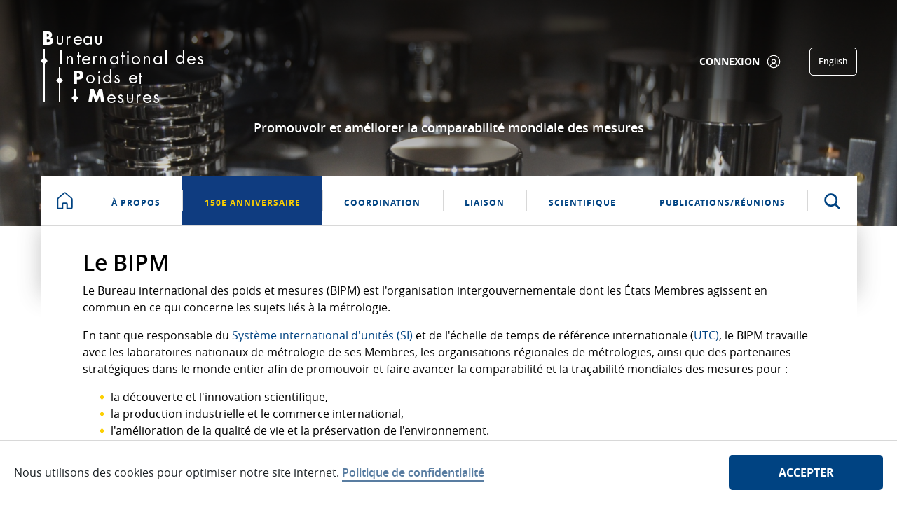

--- FILE ---
content_type: text/html;charset=UTF-8
request_url: https://www.bipm.org/fr/home?p_p_id=com_liferay_asset_publisher_web_portlet_AssetPublisherPortlet_INSTANCE_Z8OxtNfbyPNP&p_p_lifecycle=0&p_p_state=normal&p_p_mode=view&p_r_p_resetCur=false&_com_liferay_asset_publisher_web_portlet_AssetPublisherPortlet_INSTANCE_Z8OxtNfbyPNP_redirect=%2Fen%2Fhome%3Fp_p_id%3Dcom_liferay_asset_publisher_web_portlet_AssetPublisherPortlet_INSTANCE_mNVFinqGCq8z%26p_p_lifecycle%3D0%26p_p_state%3Dnormal%26p_p_mode%3Dview%26_com_liferay_asset_publisher_web_portlet_AssetPublisherPortlet_INSTANCE_mNVFinqGCq8z_redirect%3D%252Fen%252F%26_com_liferay_asset_publisher_web_portlet_AssetPublisherPortlet_INSTANCE_mNVFinqGCq8z_delta%3D5%26p_r_p_resetCur%3Dfalse%26_com_liferay_asset_publisher_web_portlet_AssetPublisherPortlet_INSTANCE_mNVFinqGCq8z_cur%3D2&_com_liferay_asset_publisher_web_portlet_AssetPublisherPortlet_INSTANCE_Z8OxtNfbyPNP_delta=7&_com_liferay_asset_publisher_web_portlet_AssetPublisherPortlet_INSTANCE_Z8OxtNfbyPNP_cur=2
body_size: 32712
content:


































	
		
			<!DOCTYPE html>






























































<html class="ltr" dir="ltr" lang="fr-FR">

    <head>
        <title>Accueil - BIPM</title>

        <meta content="initial-scale=1.0, width=device-width" name="viewport" />


































<meta content="text/html; charset=UTF-8" http-equiv="content-type" />












<script type="importmap">{"imports":{"react-dom":"/o/frontend-js-react-web/__liferay__/exports/react-dom.js","prop-types":"/o/frontend-js-react-web/__liferay__/exports/prop-types.js","react-dnd":"/o/frontend-js-react-web/__liferay__/exports/react-dnd.js","formik":"/o/frontend-js-react-web/__liferay__/exports/formik.js","react":"/o/frontend-js-react-web/__liferay__/exports/react.js","react-dnd-html5-backend":"/o/frontend-js-react-web/__liferay__/exports/react-dnd-html5-backend.js","classnames":"/o/frontend-js-react-web/__liferay__/exports/classnames.js"},"scopes":{}}</script><script data-senna-track="temporary">var Liferay = window.Liferay || {};Liferay.Icons = Liferay.Icons || {};Liferay.Icons.spritemap = 'https://www.bipm.org/o/bipm-theme/images/clay/icons.svg';</script>
<link data-senna-track="permanent" href="/o/frontend-theme-font-awesome-web/css/main.css?&mac=zhM/yFBF7JVabj8krPa8Nb25jYM=&browserId=chrome&languageId=fr_FR&minifierType=css&themeId=bipmtheme_WAR_bipmtheme" rel="stylesheet" type="text/css" />
<script data-senna-track="permanent" src="/combo?browserId=chrome&minifierType=js&languageId=fr_FR&t=1768458331250&/o/frontend-js-jquery-web/jquery/jquery.min.js&/o/frontend-js-jquery-web/jquery/init.js&/o/frontend-js-jquery-web/jquery/ajax.js&/o/frontend-js-jquery-web/jquery/bootstrap.bundle.min.js&/o/frontend-js-jquery-web/jquery/collapsible_search.js&/o/frontend-js-jquery-web/jquery/fm.js&/o/frontend-js-jquery-web/jquery/form.js&/o/frontend-js-jquery-web/jquery/popper.min.js&/o/frontend-js-jquery-web/jquery/side_navigation.js" type="text/javascript"></script>
<link data-senna-track="temporary" href="https://www.bipm.org/en/home" rel="canonical" />
<link data-senna-track="temporary" href="https://www.bipm.org/fr/home" hreflang="fr-FR" rel="alternate" />
<link data-senna-track="temporary" href="https://www.bipm.org/en/home" hreflang="en-US" rel="alternate" />
<link data-senna-track="temporary" href="https://www.bipm.org/en/home" hreflang="x-default" rel="alternate" />

<meta property="og:locale" content="fr_FR">
<meta property="og:locale:alternate" content="en_US">
<meta property="og:locale:alternate" content="fr_FR">
<meta property="og:site_name" content="BIPM">
<meta property="og:title" content="Accueil - BIPM">
<meta property="og:type" content="website">
<meta property="og:url" content="https://www.bipm.org/en/home">


<link href="https://www.bipm.org/o/bipm-theme/images/favicon.ico" rel="icon" />



<link class="lfr-css-file" data-senna-track="temporary" href="https://www.bipm.org/o/bipm-theme/css/clay.css?browserId=chrome&amp;themeId=bipmtheme_WAR_bipmtheme&amp;minifierType=css&amp;languageId=fr_FR&amp;t=1763394688000" id="liferayAUICSS" rel="stylesheet" type="text/css" />









	<link href="/combo?browserId=chrome&amp;minifierType=css&amp;themeId=bipmtheme_WAR_bipmtheme&amp;languageId=fr_FR&amp;clock_portlet:%2Fo%2Forg.bipm.portal.portlets.clock%2Fcss%2Fbipm-clock.css&amp;com_liferay_asset_publisher_web_portlet_AssetPublisherPortlet_INSTANCE_LOg5s8tvXIzb:%2Fo%2Fasset-publisher-web%2Fcss%2Fmain.css&amp;com_liferay_journal_content_web_portlet_JournalContentPortlet_INSTANCE_8dUXXKzSIrP2:%2Fo%2Fjournal-content-web%2Fcss%2Fmain.css&amp;com_liferay_portal_search_web_search_bar_portlet_SearchBarPortlet_INSTANCE_templateSearch:%2Fo%2Fportal-search-web%2Fcss%2Fmain.css&amp;com_liferay_product_navigation_product_menu_web_portlet_ProductMenuPortlet:%2Fo%2Fproduct-navigation-product-menu-web%2Fcss%2Fmain.css&amp;com_liferay_product_navigation_user_personal_bar_web_portlet_ProductNavigationUserPersonalBarPortlet:%2Fo%2Fcom.liferay.product.navigation.user.personal.bar.web%2Fcss%2Fmain.css&amp;com_liferay_site_navigation_menu_web_portlet_SiteNavigationMenuPortlet:%2Fo%2Fsite-navigation-menu-web%2Fcss%2Fmain.css&amp;t=1763394688000" rel="stylesheet" type="text/css"
 data-senna-track="temporary" id="7bc97d82" />








<script data-senna-track="temporary" type="text/javascript">
	// <![CDATA[
		var Liferay = Liferay || {};

		Liferay.Browser = {
			acceptsGzip: function() {
				return true;
			},

			

			getMajorVersion: function() {
				return 131.0;
			},

			getRevision: function() {
				return '537.36';
			},
			getVersion: function() {
				return '131.0';
			},

			

			isAir: function() {
				return false;
			},
			isChrome: function() {
				return true;
			},
			isEdge: function() {
				return false;
			},
			isFirefox: function() {
				return false;
			},
			isGecko: function() {
				return true;
			},
			isIe: function() {
				return false;
			},
			isIphone: function() {
				return false;
			},
			isLinux: function() {
				return false;
			},
			isMac: function() {
				return true;
			},
			isMobile: function() {
				return false;
			},
			isMozilla: function() {
				return false;
			},
			isOpera: function() {
				return false;
			},
			isRtf: function() {
				return true;
			},
			isSafari: function() {
				return true;
			},
			isSun: function() {
				return false;
			},
			isWebKit: function() {
				return true;
			},
			isWindows: function() {
				return false;
			}
		};

		Liferay.Data = Liferay.Data || {};

		Liferay.Data.ICONS_INLINE_SVG = true;

		Liferay.Data.NAV_SELECTOR = '#navigation';

		Liferay.Data.NAV_SELECTOR_MOBILE = '#navigationCollapse';

		Liferay.Data.isCustomizationView = function() {
			return false;
		};

		Liferay.Data.notices = [
			
		];

		(function () {
			var available = {};

			var direction = {};

			

				available['en_US'] = 'anglais\x20\x28États-Unis\x29';
				direction['en_US'] = 'ltr';

			

				available['fr_FR'] = 'français\x20\x28France\x29';
				direction['fr_FR'] = 'ltr';

			

			Liferay.Language = {
				available,
				direction,
				get: function(key) {
					return key;
				}
			};
		})();

		var featureFlags = {"LPS-165493":"false","COMMERCE-9410":"false","LRAC-10632":"false","COMMERCE-8087":"false","LPS-114786":"false","ui.visible[beta]":"true","LRAC-10757":"false","LPS-170809":"false","LPS-156421":"false","LPS-161364":"false","LPS-157670":"false","COMMERCE-5898":"false","LPS-155692":"false","LPS-166216":"false","LPS-169923":"false","LPS-171440":"false","LPS-170670":"false","LPS-169981":"false","LPS-155659":"false","LPS-153117":"false","LPS-171722":"false","LPS-163118":"false","LPS-135430":"false","LPS-142518":"false","LPS-164563":"false","ui.visible[release]":"true","LPS-168886":"false","ui.visible[dev]":"false","LPS-158259":"false","LPS-153324":"false","LPS-166036":"false","LPS-166479":"false","LPS-144527":"false","COMMERCE-8949":"false","LPS-83384":"false","LPS-163688":"false","LPS-166954":"false","LPS-165482":"false","LPS-162964":"false","LPS-161313":"false","LPS-155284":"false","LPS-161631":"false","LPS-162966":"false","LPS-158675":"false","LPS-159643":"false","LPS-154672":"false","LPS-164948":"false","LPS-165476":"false","LPS-166126":"false","LPS-167536":"false","LPS-162765":"false"};

		Liferay.FeatureFlags = Object.keys(featureFlags).reduce(
			(acc, key) => ({
				...acc, [key]: featureFlags[key] === 'true' || featureFlags[key] === true
			}), {}
		);

		Liferay.PortletKeys = {
			DOCUMENT_LIBRARY: 'com_liferay_document_library_web_portlet_DLPortlet',
			DYNAMIC_DATA_MAPPING: 'com_liferay_dynamic_data_mapping_web_portlet_DDMPortlet',
			ITEM_SELECTOR: 'com_liferay_item_selector_web_portlet_ItemSelectorPortlet'
		};

		Liferay.PropsValues = {
			JAVASCRIPT_SINGLE_PAGE_APPLICATION_TIMEOUT: 0,
			UPLOAD_SERVLET_REQUEST_IMPL_MAX_SIZE: 272629760
		};

		Liferay.ThemeDisplay = {

			

			
				getLayoutId: function() {
					return '1';
				},

				

				getLayoutRelativeControlPanelURL: function() {
					return '/fr/group/guest/~/control_panel/manage?p_p_id=com_liferay_asset_publisher_web_portlet_AssetPublisherPortlet_INSTANCE_Z8OxtNfbyPNP';
				},

				getLayoutRelativeURL: function() {
					return '/fr/home';
				},
				getLayoutURL: function() {
					return 'https://www.bipm.org/fr/home';
				},
				getParentLayoutId: function() {
					return '0';
				},
				isControlPanel: function() {
					return false;
				},
				isPrivateLayout: function() {
					return 'false';
				},
				isVirtualLayout: function() {
					return false;
				},
			

			getBCP47LanguageId: function() {
				return 'fr-FR';
			},
			getCanonicalURL: function() {

				

				return 'https\x3a\x2f\x2fwww\x2ebipm\x2eorg\x2fen\x2fhome';
			},
			getCDNBaseURL: function() {
				return 'https://www.bipm.org';
			},
			getCDNDynamicResourcesHost: function() {
				return '';
			},
			getCDNHost: function() {
				return '';
			},
			getCompanyGroupId: function() {
				return '20135';
			},
			getCompanyId: function() {
				return '20099';
			},
			getDefaultLanguageId: function() {
				return 'en_US';
			},
			getDoAsUserIdEncoded: function() {
				return '';
			},
			getLanguageId: function() {
				return 'fr_FR';
			},
			getParentGroupId: function() {
				return '20126';
			},
			getPathContext: function() {
				return '';
			},
			getPathImage: function() {
				return '/image';
			},
			getPathJavaScript: function() {
				return '/o/frontend-js-web';
			},
			getPathMain: function() {
				return '/fr/c';
			},
			getPathThemeImages: function() {
				return 'https://www.bipm.org/o/bipm-theme/images';
			},
			getPathThemeRoot: function() {
				return '/o/bipm-theme';
			},
			getPathThemeSpritemap: function() {
				return 'https://www.bipm.org/o/bipm-theme/images/clay/icons.svg';
			},
			getPlid: function() {
				return '20129';
			},
			getPortalURL: function() {
				return 'https://www.bipm.org';
			},
			getRealUserId: function() {
				return '20103';
			},
			getRemoteAddr: function() {
				return '192.168.255.1';
			},
			getRemoteHost: function() {
				return '192.168.255.1';
			},
			getScopeGroupId: function() {
				return '20126';
			},
			getScopeGroupIdOrLiveGroupId: function() {
				return '20126';
			},
			getSessionId: function() {
				return '';
			},
			getSiteAdminURL: function() {
				return 'https://www.bipm.org/group/guest/~/control_panel/manage?p_p_lifecycle=0&p_p_state=maximized&p_p_mode=view';
			},
			getSiteGroupId: function() {
				return '20126';
			},
			getURLControlPanel: function() {
				return '/fr/group/control_panel?refererPlid=20129';
			},
			getURLHome: function() {
				return 'https\x3a\x2f\x2fwww\x2ebipm\x2eorg\x2fweb\x2fguest';
			},
			getUserEmailAddress: function() {
				return '';
			},
			getUserId: function() {
				return '20103';
			},
			getUserName: function() {
				return '';
			},
			isAddSessionIdToURL: function() {
				return false;
			},
			isImpersonated: function() {
				return false;
			},
			isSignedIn: function() {
				return false;
			},

			isStagedPortlet: function() {
				
					
						return true;
					
					
			},

			isStateExclusive: function() {
				return false;
			},
			isStateMaximized: function() {
				return false;
			},
			isStatePopUp: function() {
				return false;
			}
		};

		var themeDisplay = Liferay.ThemeDisplay;

		Liferay.AUI = {

			

			getCombine: function() {
				return true;
			},
			getComboPath: function() {
				return '/combo/?browserId=chrome&minifierType=&languageId=fr_FR&t=1732534485479&';
			},
			getDateFormat: function() {
				return '%d/%m/%Y';
			},
			getEditorCKEditorPath: function() {
				return '/o/frontend-editor-ckeditor-web';
			},
			getFilter: function() {
				var filter = 'raw';

				
					
						filter = 'min';
					
					

				return filter;
			},
			getFilterConfig: function() {
				var instance = this;

				var filterConfig = null;

				if (!instance.getCombine()) {
					filterConfig = {
						replaceStr: '.js' + instance.getStaticResourceURLParams(),
						searchExp: '\\.js$'
					};
				}

				return filterConfig;
			},
			getJavaScriptRootPath: function() {
				return '/o/frontend-js-web';
			},
			getPortletRootPath: function() {
				return '/html/portlet';
			},
			getStaticResourceURLParams: function() {
				return '?browserId=chrome&minifierType=&languageId=fr_FR&t=1732534485479';
			}
		};

		Liferay.authToken = '3Fl0mjFt';

		

		Liferay.currentURL = '\x2ffr\x2fhome\x3fp_p_id\x3dcom_liferay_asset_publisher_web_portlet_AssetPublisherPortlet_INSTANCE_Z8OxtNfbyPNP\x26p_p_lifecycle\x3d0\x26p_p_state\x3dnormal\x26p_p_mode\x3dview\x26p_r_p_resetCur\x3dfalse\x26_com_liferay_asset_publisher_web_portlet_AssetPublisherPortlet_INSTANCE_Z8OxtNfbyPNP_redirect\x3d\x252Fen\x252Fhome\x253Fp_p_id\x253Dcom_liferay_asset_publisher_web_portlet_AssetPublisherPortlet_INSTANCE_mNVFinqGCq8z\x2526p_p_lifecycle\x253D0\x2526p_p_state\x253Dnormal\x2526p_p_mode\x253Dview\x2526_com_liferay_asset_publisher_web_portlet_AssetPublisherPortlet_INSTANCE_mNVFinqGCq8z_redirect\x253D\x25252Fen\x25252F\x2526_com_liferay_asset_publisher_web_portlet_AssetPublisherPortlet_INSTANCE_mNVFinqGCq8z_delta\x253D5\x2526p_r_p_resetCur\x253Dfalse\x2526_com_liferay_asset_publisher_web_portlet_AssetPublisherPortlet_INSTANCE_mNVFinqGCq8z_cur\x253D2\x26_com_liferay_asset_publisher_web_portlet_AssetPublisherPortlet_INSTANCE_Z8OxtNfbyPNP_delta\x3d7\x26_com_liferay_asset_publisher_web_portlet_AssetPublisherPortlet_INSTANCE_Z8OxtNfbyPNP_cur\x3d2';
		Liferay.currentURLEncoded = '\x252Ffr\x252Fhome\x253Fp_p_id\x253Dcom_liferay_asset_publisher_web_portlet_AssetPublisherPortlet_INSTANCE_Z8OxtNfbyPNP\x2526p_p_lifecycle\x253D0\x2526p_p_state\x253Dnormal\x2526p_p_mode\x253Dview\x2526p_r_p_resetCur\x253Dfalse\x2526_com_liferay_asset_publisher_web_portlet_AssetPublisherPortlet_INSTANCE_Z8OxtNfbyPNP_redirect\x253D\x25252Fen\x25252Fhome\x25253Fp_p_id\x25253Dcom_liferay_asset_publisher_web_portlet_AssetPublisherPortlet_INSTANCE_mNVFinqGCq8z\x252526p_p_lifecycle\x25253D0\x252526p_p_state\x25253Dnormal\x252526p_p_mode\x25253Dview\x252526_com_liferay_asset_publisher_web_portlet_AssetPublisherPortlet_INSTANCE_mNVFinqGCq8z_redirect\x25253D\x2525252Fen\x2525252F\x252526_com_liferay_asset_publisher_web_portlet_AssetPublisherPortlet_INSTANCE_mNVFinqGCq8z_delta\x25253D5\x252526p_r_p_resetCur\x25253Dfalse\x252526_com_liferay_asset_publisher_web_portlet_AssetPublisherPortlet_INSTANCE_mNVFinqGCq8z_cur\x25253D2\x2526_com_liferay_asset_publisher_web_portlet_AssetPublisherPortlet_INSTANCE_Z8OxtNfbyPNP_delta\x253D7\x2526_com_liferay_asset_publisher_web_portlet_AssetPublisherPortlet_INSTANCE_Z8OxtNfbyPNP_cur\x253D2';
	// ]]>
</script>

<script data-senna-track="temporary" type="text/javascript">window.__CONFIG__= {basePath: '',combine: true, defaultURLParams: null, explainResolutions: false, exposeGlobal: false, logLevel: 'warn', moduleType: 'module', namespace:'Liferay', reportMismatchedAnonymousModules: 'warn', resolvePath: '/o/js_resolve_modules', url: '/combo/?browserId=chrome&minifierType=js&languageId=fr_FR&t=1732534485479&', waitTimeout: 7000};</script><script data-senna-track="permanent" src="/o/frontend-js-loader-modules-extender/loader.js?&mac=kuyYLzgmJRuntKLenfFpZdHstco=&browserId=chrome&languageId=fr_FR&minifierType=js" type="text/javascript"></script><script data-senna-track="permanent" src="/combo?browserId=chrome&minifierType=js&languageId=fr_FR&t=1732534485479&/o/frontend-js-aui-web/aui/aui/aui-min.js&/o/frontend-js-aui-web/liferay/modules.js&/o/frontend-js-aui-web/liferay/aui_sandbox.js&/o/frontend-js-aui-web/aui/attribute-base/attribute-base-min.js&/o/frontend-js-aui-web/aui/attribute-complex/attribute-complex-min.js&/o/frontend-js-aui-web/aui/attribute-core/attribute-core-min.js&/o/frontend-js-aui-web/aui/attribute-observable/attribute-observable-min.js&/o/frontend-js-aui-web/aui/attribute-extras/attribute-extras-min.js&/o/frontend-js-aui-web/aui/event-custom-base/event-custom-base-min.js&/o/frontend-js-aui-web/aui/event-custom-complex/event-custom-complex-min.js&/o/frontend-js-aui-web/aui/oop/oop-min.js&/o/frontend-js-aui-web/aui/aui-base-lang/aui-base-lang-min.js&/o/frontend-js-aui-web/liferay/dependency.js&/o/frontend-js-aui-web/liferay/util.js&/o/oauth2-provider-web/js/liferay.js&/o/frontend-js-web/liferay/dom_task_runner.js&/o/frontend-js-web/liferay/events.js&/o/frontend-js-web/liferay/lazy_load.js&/o/frontend-js-web/liferay/liferay.js&/o/frontend-js-web/liferay/global.bundle.js&/o/frontend-js-web/liferay/portlet.js&/o/frontend-js-web/liferay/workflow.js&/o/frontend-js-module-launcher/webpack_federation.js" type="text/javascript"></script>
<script data-senna-track="temporary" type="text/javascript">window.Liferay = Liferay || {}; window.Liferay.OAuth2 = {getAuthorizeURL: function() {return 'https://www.bipm.org/o/oauth2/authorize';}, getBuiltInRedirectURL: function() {return 'https://www.bipm.org/o/oauth2/redirect';}, getIntrospectURL: function() { return 'https://www.bipm.org/o/oauth2/introspect';}, getTokenURL: function() {return 'https://www.bipm.org/o/oauth2/token';}, getUserAgentApplication: function(externalReferenceCode) {return Liferay.OAuth2._userAgentApplications[externalReferenceCode];}, _userAgentApplications: {}}</script><script data-senna-track="temporary" type="text/javascript">try {var MODULE_MAIN='null';var MODULE_PATH='/o/bipm-ui-js-module';;(function() {
    var LiferayAUI = Liferay.AUI;

    AUI().applyConfig(
        {
            groups: {
                'bipm-ui-js': {
                    base: MODULE_PATH + '/js/',
                    combine: Liferay.AUI.getCombine(),
                    filter: LiferayAUI.getFilterConfig(),
                    modules: {
                        'bipm-list-filter': {
                            path: 'listfilter.js',
                            requires: [
                                'aui-component',
                                'liferay-pagination',
                            ]
                        },
                        'bipm-cookie-agreement':{
                            path:'cookiepolicy.js',
                            requires: [
                                'aui-component',
                                'cookie'
                            ]
                        },
                        'bipm-ddm-form':{
                            path:'ddmform.js',
                            requires: [
                                'aui-component',
                                'liferay-ddm-form'
                            ]
                        },
                        'bipm-slice-mask':{
                            path:'slicemask.js',
                            requires: [
                                'aui-component'
                            ]
                        },
                        'bipm-see-more': {
                            path:'seemore.js',
                            requires: [
                                'aui-component'
                            ]
                        }
                    },
                    root: MODULE_PATH + '/js/'
                },
                'templates': {
                    base: MODULE_PATH + '/',
                    combine: Liferay.AUI.getCombine(),
                    root: MODULE_PATH + '/'
                }
            }
        }
    );
})();} catch(error) {console.error(error);}try {var MODULE_MAIN='product-navigation-taglib@6.0.41/index';var MODULE_PATH='/o/product-navigation-taglib';AUI().applyConfig({groups:{controlmenu:{base:MODULE_PATH+"/",combine:Liferay.AUI.getCombine(),filter:Liferay.AUI.getFilterConfig(),modules:{"liferay-product-navigation-control-menu":{path:"control_menu/js/product_navigation_control_menu.js",requires:["aui-node","event-touch"]}},root:MODULE_PATH+"/"}}});
} catch(error) {console.error(error);}try {var MODULE_MAIN='segments-simulation-web@3.0.23/index';var MODULE_PATH='/o/segments-simulation-web';AUI().applyConfig({groups:{segmentssimulation:{base:MODULE_PATH+"/js/",combine:Liferay.AUI.getCombine(),filter:Liferay.AUI.getFilterConfig(),modules:{"liferay-portlet-segments-simulation":{path:"main.js",requires:["aui-base","liferay-portlet-base"]}},root:MODULE_PATH+"/js/"}}});
} catch(error) {console.error(error);}try {var MODULE_MAIN='calendar-web@5.0.67/index';var MODULE_PATH='/o/calendar-web';AUI().applyConfig({groups:{calendar:{base:MODULE_PATH+"/js/",combine:Liferay.AUI.getCombine(),filter:Liferay.AUI.getFilterConfig(),modules:{"liferay-calendar-a11y":{path:"calendar_a11y.js",requires:["calendar"]},"liferay-calendar-container":{path:"calendar_container.js",requires:["aui-alert","aui-base","aui-component","liferay-portlet-base"]},"liferay-calendar-date-picker-sanitizer":{path:"date_picker_sanitizer.js",requires:["aui-base"]},"liferay-calendar-interval-selector":{path:"interval_selector.js",requires:["aui-base","liferay-portlet-base"]},"liferay-calendar-interval-selector-scheduler-event-link":{path:"interval_selector_scheduler_event_link.js",requires:["aui-base","liferay-portlet-base"]},"liferay-calendar-list":{path:"calendar_list.js",requires:["aui-template-deprecated","liferay-scheduler"]},"liferay-calendar-message-util":{path:"message_util.js",requires:["liferay-util-window"]},"liferay-calendar-recurrence-converter":{path:"recurrence_converter.js",requires:[]},"liferay-calendar-recurrence-dialog":{path:"recurrence.js",requires:["aui-base","liferay-calendar-recurrence-util"]},"liferay-calendar-recurrence-util":{path:"recurrence_util.js",requires:["aui-base","liferay-util-window"]},"liferay-calendar-reminders":{path:"calendar_reminders.js",requires:["aui-base"]},"liferay-calendar-remote-services":{path:"remote_services.js",requires:["aui-base","aui-component","liferay-calendar-util","liferay-portlet-base"]},"liferay-calendar-session-listener":{path:"session_listener.js",requires:["aui-base","liferay-scheduler"]},"liferay-calendar-simple-color-picker":{path:"simple_color_picker.js",requires:["aui-base","aui-template-deprecated"]},"liferay-calendar-simple-menu":{path:"simple_menu.js",requires:["aui-base","aui-template-deprecated","event-outside","event-touch","widget-modality","widget-position","widget-position-align","widget-position-constrain","widget-stack","widget-stdmod"]},"liferay-calendar-util":{path:"calendar_util.js",requires:["aui-datatype","aui-io","aui-scheduler","aui-toolbar","autocomplete","autocomplete-highlighters"]},"liferay-scheduler":{path:"scheduler.js",requires:["async-queue","aui-datatype","aui-scheduler","dd-plugin","liferay-calendar-a11y","liferay-calendar-message-util","liferay-calendar-recurrence-converter","liferay-calendar-recurrence-util","liferay-calendar-util","liferay-scheduler-event-recorder","liferay-scheduler-models","promise","resize-plugin"]},"liferay-scheduler-event-recorder":{path:"scheduler_event_recorder.js",requires:["dd-plugin","liferay-calendar-util","resize-plugin"]},"liferay-scheduler-models":{path:"scheduler_models.js",requires:["aui-datatype","dd-plugin","liferay-calendar-util"]}},root:MODULE_PATH+"/js/"}}});
} catch(error) {console.error(error);}try {var MODULE_MAIN='staging-taglib@7.0.34/index';var MODULE_PATH='/o/staging-taglib';AUI().applyConfig({groups:{stagingTaglib:{base:MODULE_PATH+"/",combine:Liferay.AUI.getCombine(),filter:Liferay.AUI.getFilterConfig(),modules:{"liferay-export-import-management-bar-button":{path:"export_import_entity_management_bar_button/js/main.js",requires:["aui-component","liferay-search-container","liferay-search-container-select"]}},root:MODULE_PATH+"/"}}});
} catch(error) {console.error(error);}try {var MODULE_MAIN='portal-workflow-kaleo-designer-web@5.0.96/index';var MODULE_PATH='/o/portal-workflow-kaleo-designer-web';AUI().applyConfig({groups:{"kaleo-designer":{base:MODULE_PATH+"/designer/js/legacy/",combine:Liferay.AUI.getCombine(),filter:Liferay.AUI.getFilterConfig(),modules:{"liferay-kaleo-designer-autocomplete-util":{path:"autocomplete_util.js",requires:["autocomplete","autocomplete-highlighters"]},"liferay-kaleo-designer-definition-diagram-controller":{path:"definition_diagram_controller.js",requires:["liferay-kaleo-designer-field-normalizer","liferay-kaleo-designer-utils"]},"liferay-kaleo-designer-dialogs":{path:"dialogs.js",requires:["liferay-util-window"]},"liferay-kaleo-designer-editors":{path:"editors.js",requires:["aui-ace-editor","aui-ace-editor-mode-xml","aui-base","aui-datatype","aui-node","liferay-kaleo-designer-autocomplete-util","liferay-kaleo-designer-utils"]},"liferay-kaleo-designer-field-normalizer":{path:"field_normalizer.js",requires:["liferay-kaleo-designer-remote-services"]},"liferay-kaleo-designer-nodes":{path:"nodes.js",requires:["aui-datatable","aui-datatype","aui-diagram-builder","liferay-kaleo-designer-editors","liferay-kaleo-designer-utils"]},"liferay-kaleo-designer-remote-services":{path:"remote_services.js",requires:["aui-io","liferay-portlet-url"]},"liferay-kaleo-designer-templates":{path:"templates.js",requires:["aui-tpl-snippets-deprecated"]},"liferay-kaleo-designer-utils":{path:"utils.js",requires:[]},"liferay-kaleo-designer-xml-definition":{path:"xml_definition.js",requires:["aui-base","aui-component","dataschema-xml","datatype-xml"]},"liferay-kaleo-designer-xml-definition-serializer":{path:"xml_definition_serializer.js",requires:["escape","liferay-kaleo-designer-xml-util"]},"liferay-kaleo-designer-xml-util":{path:"xml_util.js",requires:["aui-base"]},"liferay-portlet-kaleo-designer":{path:"main.js",requires:["aui-ace-editor","aui-ace-editor-mode-xml","aui-tpl-snippets-deprecated","dataschema-xml","datasource","datatype-xml","event-valuechange","io-form","liferay-kaleo-designer-autocomplete-util","liferay-kaleo-designer-editors","liferay-kaleo-designer-nodes","liferay-kaleo-designer-remote-services","liferay-kaleo-designer-utils","liferay-kaleo-designer-xml-util","liferay-util-window"]}},root:MODULE_PATH+"/designer/js/legacy/"}}});
} catch(error) {console.error(error);}try {var MODULE_MAIN='journal-web@5.0.123/index';var MODULE_PATH='/o/journal-web';AUI().applyConfig({groups:{journal:{base:MODULE_PATH+"/js/",combine:Liferay.AUI.getCombine(),filter:Liferay.AUI.getFilterConfig(),modules:{"liferay-journal-navigation":{path:"navigation.js",requires:["aui-component","liferay-portlet-base","liferay-search-container"]},"liferay-portlet-journal":{path:"main.js",requires:["aui-base","aui-dialog-iframe-deprecated","liferay-portlet-base","liferay-util-window"]}},root:MODULE_PATH+"/js/"}}});
} catch(error) {console.error(error);}try {var MODULE_MAIN='portal-search-web@6.0.89/index';var MODULE_PATH='/o/portal-search-web';AUI().applyConfig({groups:{search:{base:MODULE_PATH+"/js/",combine:Liferay.AUI.getCombine(),filter:Liferay.AUI.getFilterConfig(),modules:{"liferay-search-bar":{path:"search_bar.js",requires:[]},"liferay-search-custom-filter":{path:"custom_filter.js",requires:[]},"liferay-search-facet-util":{path:"facet_util.js",requires:[]},"liferay-search-modified-facet":{path:"modified_facet.js",requires:["aui-form-validator","liferay-search-facet-util"]},"liferay-search-modified-facet-configuration":{path:"modified_facet_configuration.js",requires:["aui-node"]},"liferay-search-sort-configuration":{path:"sort_configuration.js",requires:["aui-node"]},"liferay-search-sort-util":{path:"sort_util.js",requires:[]}},root:MODULE_PATH+"/js/"}}});
} catch(error) {console.error(error);}try {var MODULE_MAIN='product-navigation-simulation-device@6.0.29/index';var MODULE_PATH='/o/product-navigation-simulation-device';AUI().applyConfig({groups:{"navigation-simulation-device":{base:MODULE_PATH+"/js/",combine:Liferay.AUI.getCombine(),filter:Liferay.AUI.getFilterConfig(),modules:{"liferay-product-navigation-simulation-device":{path:"product_navigation_simulation_device.js",requires:["aui-dialog-iframe-deprecated","aui-event-input","aui-modal","liferay-portlet-base","liferay-product-navigation-control-menu","liferay-util-window","liferay-widget-size-animation-plugin"]}},root:MODULE_PATH+"/js/"}}});
} catch(error) {console.error(error);}try {var MODULE_MAIN='@liferay/frontend-taglib@10.1.1/index';var MODULE_PATH='/o/frontend-taglib';AUI().applyConfig({groups:{"frontend-taglib":{base:MODULE_PATH+"/",combine:Liferay.AUI.getCombine(),filter:Liferay.AUI.getFilterConfig(),modules:{"liferay-management-bar":{path:"management_bar/js/management_bar.js",requires:["aui-component","liferay-portlet-base"]},"liferay-sidebar-panel":{path:"sidebar_panel/js/sidebar_panel.js",requires:["aui-base","aui-debounce","aui-parse-content","liferay-portlet-base"]}},root:MODULE_PATH+"/"}}});
} catch(error) {console.error(error);}try {var MODULE_MAIN='item-selector-taglib@5.3.1/index.es';var MODULE_PATH='/o/item-selector-taglib';AUI().applyConfig({groups:{"item-selector-taglib":{base:MODULE_PATH+"/",combine:Liferay.AUI.getCombine(),filter:Liferay.AUI.getFilterConfig(),modules:{"liferay-image-selector":{path:"image_selector/js/image_selector.js",requires:["aui-base","liferay-item-selector-dialog","liferay-portlet-base","uploader"]}},root:MODULE_PATH+"/"}}});
} catch(error) {console.error(error);}try {var MODULE_MAIN='dynamic-data-mapping-web@5.0.74/index';var MODULE_PATH='/o/dynamic-data-mapping-web';!function(){const a=Liferay.AUI;AUI().applyConfig({groups:{ddm:{base:MODULE_PATH+"/js/",combine:Liferay.AUI.getCombine(),filter:a.getFilterConfig(),modules:{"liferay-ddm-form":{path:"ddm_form.js",requires:["aui-base","aui-datatable","aui-datatype","aui-image-viewer","aui-parse-content","aui-set","aui-sortable-list","json","liferay-form","liferay-map-base","liferay-translation-manager","liferay-util-window"]},"liferay-portlet-dynamic-data-mapping":{condition:{trigger:"liferay-document-library"},path:"main.js",requires:["arraysort","aui-form-builder-deprecated","aui-form-validator","aui-map","aui-text-unicode","json","liferay-menu","liferay-translation-manager","liferay-util-window","text"]},"liferay-portlet-dynamic-data-mapping-custom-fields":{condition:{trigger:"liferay-document-library"},path:"custom_fields.js",requires:["liferay-portlet-dynamic-data-mapping"]}},root:MODULE_PATH+"/js/"}}})}();
} catch(error) {console.error(error);}try {var MODULE_MAIN='invitation-invite-members-web@5.0.26/index';var MODULE_PATH='/o/invitation-invite-members-web';AUI().applyConfig({groups:{"invite-members":{base:MODULE_PATH+"/invite_members/js/",combine:Liferay.AUI.getCombine(),filter:Liferay.AUI.getFilterConfig(),modules:{"liferay-portlet-invite-members":{path:"main.js",requires:["aui-base","autocomplete-base","datasource-io","datatype-number","liferay-portlet-base","liferay-util-window","node-core"]}},root:MODULE_PATH+"/invite_members/js/"}}});
} catch(error) {console.error(error);}try {var MODULE_MAIN='contacts-web@5.0.46/index';var MODULE_PATH='/o/contacts-web';AUI().applyConfig({groups:{contactscenter:{base:MODULE_PATH+"/js/",combine:Liferay.AUI.getCombine(),filter:Liferay.AUI.getFilterConfig(),modules:{"liferay-contacts-center":{path:"main.js",requires:["aui-io-plugin-deprecated","aui-toolbar","autocomplete-base","datasource-io","json-parse","liferay-portlet-base","liferay-util-window"]}},root:MODULE_PATH+"/js/"}}});
} catch(error) {console.error(error);}try {var MODULE_MAIN='exportimport-web@5.0.61/index';var MODULE_PATH='/o/exportimport-web';AUI().applyConfig({groups:{exportimportweb:{base:MODULE_PATH+"/",combine:Liferay.AUI.getCombine(),filter:Liferay.AUI.getFilterConfig(),modules:{"liferay-export-import-export-import":{path:"js/main.js",requires:["aui-datatype","aui-dialog-iframe-deprecated","aui-modal","aui-parse-content","aui-toggler","liferay-portlet-base","liferay-util-window"]}},root:MODULE_PATH+"/"}}});
} catch(error) {console.error(error);}try {var MODULE_MAIN='frontend-editor-alloyeditor-web@5.0.37/index';var MODULE_PATH='/o/frontend-editor-alloyeditor-web';AUI().applyConfig({groups:{alloyeditor:{base:MODULE_PATH+"/js/",combine:Liferay.AUI.getCombine(),filter:Liferay.AUI.getFilterConfig(),modules:{"liferay-alloy-editor":{path:"alloyeditor.js",requires:["aui-component","liferay-portlet-base","timers"]},"liferay-alloy-editor-source":{path:"alloyeditor_source.js",requires:["aui-debounce","liferay-fullscreen-source-editor","liferay-source-editor","plugin"]}},root:MODULE_PATH+"/js/"}}});
} catch(error) {console.error(error);}try {var MODULE_MAIN='staging-processes-web@5.0.41/index';var MODULE_PATH='/o/staging-processes-web';AUI().applyConfig({groups:{stagingprocessesweb:{base:MODULE_PATH+"/",combine:Liferay.AUI.getCombine(),filter:Liferay.AUI.getFilterConfig(),modules:{"liferay-staging-processes-export-import":{path:"js/main.js",requires:["aui-datatype","aui-dialog-iframe-deprecated","aui-modal","aui-parse-content","aui-toggler","liferay-portlet-base","liferay-util-window"]}},root:MODULE_PATH+"/"}}});
} catch(error) {console.error(error);}try {var MODULE_MAIN='@liferay/frontend-js-state-web@1.0.14/index';var MODULE_PATH='/o/frontend-js-state-web';AUI().applyConfig({groups:{state:{mainModule:MODULE_MAIN}}});
} catch(error) {console.error(error);}try {var MODULE_MAIN='@liferay/frontend-js-react-web@5.0.24/index';var MODULE_PATH='/o/frontend-js-react-web';AUI().applyConfig({groups:{react:{mainModule:MODULE_MAIN}}});
} catch(error) {console.error(error);}try {var MODULE_MAIN='frontend-js-components-web@2.0.44/index';var MODULE_PATH='/o/frontend-js-components-web';AUI().applyConfig({groups:{components:{mainModule:MODULE_MAIN}}});
} catch(error) {console.error(error);}try {var MODULE_MAIN='portal-workflow-task-web@5.0.53/index';var MODULE_PATH='/o/portal-workflow-task-web';AUI().applyConfig({groups:{workflowtasks:{base:MODULE_PATH+"/js/",combine:Liferay.AUI.getCombine(),filter:Liferay.AUI.getFilterConfig(),modules:{"liferay-workflow-tasks":{path:"main.js",requires:["liferay-util-window"]}},root:MODULE_PATH+"/js/"}}});
} catch(error) {console.error(error);}try {var MODULE_MAIN='@liferay/document-library-web@6.0.134/document_library/js/index';var MODULE_PATH='/o/document-library-web';AUI().applyConfig({groups:{dl:{base:MODULE_PATH+"/document_library/js/legacy/",combine:Liferay.AUI.getCombine(),filter:Liferay.AUI.getFilterConfig(),modules:{"document-library-upload-component":{path:"DocumentLibraryUpload.js",requires:["aui-component","aui-data-set-deprecated","aui-overlay-manager-deprecated","aui-overlay-mask-deprecated","aui-parse-content","aui-progressbar","aui-template-deprecated","liferay-search-container","querystring-parse-simple","uploader"]}},root:MODULE_PATH+"/document_library/js/legacy/"}}});
} catch(error) {console.error(error);}</script>


<script data-senna-track="temporary" type="text/javascript">
	// <![CDATA[
		
			
				
		

		

		
	// ]]>
</script>





	
		

			

			
		
		



	
		

			

			
				<script data-senna-track="permanent" id="googleAnalyticsScript" type="text/javascript">
					(function(i, s, o, g, r, a, m) {
						i['GoogleAnalyticsObject'] = r;

						i[r] = i[r] || function() {
							var arrayValue = i[r].q || [];

							i[r].q = arrayValue;

							(i[r].q).push(arguments);
						};

						i[r].l = 1 * new Date();

						a = s.createElement(o);
						m = s.getElementsByTagName(o)[0];
						a.async = 1;
						a.src = g;
						m.parentNode.insertBefore(a, m);
					})(window, document, 'script', '//www.google-analytics.com/analytics.js', 'ga');

					

					
						
							ga('create', 'UA-38070491-1', 'auto');
						
					

					

					

					ga('send', 'pageview');

					
						Liferay.on(
							'endNavigate',
							function(event) {
								ga('set', 'page', Liferay.ThemeDisplay.getLayoutRelativeURL());
								ga('send', 'pageview');
							}
						);
					
				</script>
			
		
		



	
		

			

			
		
	












	<script src="/combo?browserId=chrome&amp;minifierType=js&amp;themeId=bipmtheme_WAR_bipmtheme&amp;languageId=fr_FR&amp;clock_portlet:%2Fo%2Forg.bipm.portal.portlets.clock%2Fjs%2Fbipm-utcclock.js&amp;t=1763394688000" type="text/javascript" data-senna-track="temporary"></script>




















<link class="lfr-css-file" data-senna-track="temporary" href="https://www.bipm.org/o/bipm-theme/css/main.css?browserId=chrome&amp;themeId=bipmtheme_WAR_bipmtheme&amp;minifierType=css&amp;languageId=fr_FR&amp;t=1763394688000" id="liferayThemeCSS" rel="stylesheet" type="text/css" />




	<style data-senna-track="temporary" type="text/css">
		.flag_right {height:50px;float:right;}
	</style>





	<style data-senna-track="temporary" type="text/css">

		

			

				

					

#p_p_id_clock_portlet_ .portlet-content {

}




				

			

		

			

		

			

		

			

		

			

		

			

		

			

				

					

#p_p_id_com_liferay_journal_content_web_portlet_JournalContentPortlet_INSTANCE_KS0uNkVnjiXn_ .portlet-content {

}




				

			

		

			

				

					

#p_p_id_com_liferay_journal_content_web_portlet_JournalContentPortlet_INSTANCE_XaieNBWbOlew_ .portlet-content {

}




				

			

		

			

		

			

		

			

		

			

		

			

		

			

		

			

				

					

#p_p_id_com_liferay_nested_portlets_web_portlet_NestedPortletsPortlet_INSTANCE_nZl3x7OuqWlb_ .portlet-content {

}




				

			

		

			

		

			

		

			

		

			

		

			

		

			

		

			

		

			

		

			

		

			

		

			

		

	</style>


<style data-senna-track="temporary" type="text/css">
</style>
<script>
Liferay.Loader.require(
'@liferay/frontend-js-state-web@1.0.14',
function(FrontendJsState) {
try {
} catch (err) {
	console.error(err);
}
});

</script><script>
Liferay.Loader.require(
'frontend-js-spa-web@5.0.35/init',
function(frontendJsSpaWebInit) {
try {
(function() {
frontendJsSpaWebInit.default({"navigationExceptionSelectors":":not([target=\"_blank\"]):not([data-senna-off]):not([data-resource-href]):not([data-cke-saved-href]):not([data-cke-saved-href])","cacheExpirationTime":-1,"clearScreensCache":true,"portletsBlacklist":["com_liferay_site_navigation_directory_web_portlet_SitesDirectoryPortlet","com_liferay_nested_portlets_web_portlet_NestedPortletsPortlet","com_liferay_questions_web_internal_portlet_QuestionsPortlet","com_liferay_account_admin_web_internal_portlet_AccountUsersRegistrationPortlet","com_liferay_portal_language_override_web_internal_portlet_PLOPortlet","com_liferay_login_web_portlet_LoginPortlet","com_liferay_login_web_portlet_FastLoginPortlet"],"validStatusCodes":[221,490,494,499,491,492,493,495,220],"debugEnabled":false,"loginRedirect":"","excludedPaths":["/c/document_library","/documents","/image"],"userNotification":{"message":"On dirait que cela prend plus de temps que prévu.","title":"Oups","timeout":30000},"requestTimeout":0})
})();
} catch (err) {
	console.error(err);
}
});

</script>







<script data-senna-track="temporary" type="text/javascript">
	if (window.Analytics) {
		window._com_liferay_document_library_analytics_isViewFileEntry = false;
	}
</script>

























<script type="text/javascript">
Liferay.on(
	'ddmFieldBlur', function(event) {
		if (window.Analytics) {
			Analytics.send(
				'fieldBlurred',
				'Form',
				{
					fieldName: event.fieldName,
					focusDuration: event.focusDuration,
					formId: event.formId,
					page: event.page
				}
			);
		}
	}
);

Liferay.on(
	'ddmFieldFocus', function(event) {
		if (window.Analytics) {
			Analytics.send(
				'fieldFocused',
				'Form',
				{
					fieldName: event.fieldName,
					formId: event.formId,
					page: event.page
				}
			);
		}
	}
);

Liferay.on(
	'ddmFormPageShow', function(event) {
		if (window.Analytics) {
			Analytics.send(
				'pageViewed',
				'Form',
				{
					formId: event.formId,
					page: event.page,
					title: event.title
				}
			);
		}
	}
);

Liferay.on(
	'ddmFormSubmit', function(event) {
		if (window.Analytics) {
			Analytics.send(
				'formSubmitted',
				'Form',
				{
					formId: event.formId,
					title: event.title
				}
			);
		}
	}
);

Liferay.on(
	'ddmFormView', function(event) {
		if (window.Analytics) {
			Analytics.send(
				'formViewed',
				'Form',
				{
					formId: event.formId,
					title: event.title
				}
			);
		}
	}
);

</script><script>

</script>


        <script data-senna-track="permanent" src="https://www.bipm.org/o/bipm-theme/js/bipm.js"></script>
        <script data-senna-track="permanent" src="https://www.bipm.org/o/bipm-theme/js/vendor/jquery.sticky.js"></script>
        <script data-senna-track="permanent" src="https://www.bipm.org/o/bipm-theme/js/vendor/jquery-ui.min.js"></script>
    </head>

    <body class="controls-visible chrome  yui3-skin-sam guest-site signed-out public-page site bipm">













































	<nav aria-label="Liens rapides" class="bg-dark cadmin d-lg-block d-none quick-access-nav text-center text-white" id="zkdt_quickAccessNav">
		<ul class="list-unstyled mb-0">
			
				<li>
					<a class="d-block p-2 sr-only sr-only-focusable text-reset" href="#main-content">
						Saut au contenu
					</a>
				</li>
			

			
		</ul>
	</nav>












































































        <div id="wrapper">




    <style>
        @media screen and (min-width: 992px) {
            body.bipm #wrapper #banner {
                background-image: url(/documents/portlet_file_entry/20126/BIPM-MASS-1.JPG/605bdf38-d017-692d-de19-dddac5868b6c?download=true)
            }
        }
        @media screen and (max-width: 991px) {
            body.bipm #wrapper #banner {
                background-image: url(/documents/portlet_file_entry/20126/BIPM-MASS-1.JPG/605bdf38-d017-692d-de19-dddac5868b6c?download=true)
            }
        }
                @media screen and (max-width: 991px) {
                    body.bipm #wrapper #banner video.bg-video{
                        display: none;
                    }
                }
    </style>

<header id="banner" class="header " role="banner">
    <div class="container">


        <div class="row align-items-lg-center">
            <div class="col-12 col-lg-3">
                <div class="site-title">
                        <img class="header__logo" src="https://www.bipm.org/o/bipm-theme/images/logo.png"/>
                </div>
            </div>
            <div class="col-12 col-lg-9">
<div id="secondary-nav" class="header-second-nav">
    <ul class="header-second-nav__list">
        <li class="header-second-nav__items header-second-nav__items--connexion connexion">
                <div class="sign-in-header"  data-dismiss="modal" data-toggle="modal" data-target="#second-nav-sign-in">
                    <p class="header-second-nav__content">Connexion</p>
                    <div class="header-second-nav__picto"></div>
                </div>
        </li>
        <li class="header-second-nav__items header-second-nav__items--metrology metrology-areas-header" data-dismiss="modal" data-toggle="modal" data-target="#second-nav-metrology">
            <p class="header-second-nav__content">Domaines métrologiques</p>
            <div class="header-second-nav__picto"></div>
        </li>
        <li class="header-second-nav__items header-second-nav__items--quicks quick-links-header" data-dismiss="modal" data-toggle="modal" data-target="#second-nav-quicklinks">
            <p class="header-second-nav__content">Raccourcis</p>
            <div class="header-second-nav__picto"></div>
        </li>
        <li class="header-second-nav__items header-second-nav__items--languages languages-header">
    <div class="portlet-content">
        <a data-senna-off="true" class="language-entry-long-text" href="/en/home?p_p_id=com_liferay_asset_publisher_web_portlet_AssetPublisherPortlet_INSTANCE_Z8OxtNfbyPNP&p_p_lifecycle=0&p_p_state=normal&p_p_mode=view&p_r_p_resetCur=false&_com_liferay_asset_publisher_web_portlet_AssetPublisherPortlet_INSTANCE_Z8OxtNfbyPNP_redirect=%2Fen%2Fhome%3Fp_p_id%3Dcom_liferay_asset_publisher_web_portlet_AssetPublisherPortlet_INSTANCE_mNVFinqGCq8z%26p_p_lifecycle%3D0%26p_p_state%3Dnormal%26p_p_mode%3Dview%26_com_liferay_asset_publisher_web_portlet_AssetPublisherPortlet_INSTANCE_mNVFinqGCq8z_redirect%3D%252Fen%252F%26_com_liferay_asset_publisher_web_portlet_AssetPublisherPortlet_INSTANCE_mNVFinqGCq8z_delta%3D5%26p_r_p_resetCur%3Dfalse%26_com_liferay_asset_publisher_web_portlet_AssetPublisherPortlet_INSTANCE_mNVFinqGCq8z_cur%3D2&_com_liferay_asset_publisher_web_portlet_AssetPublisherPortlet_INSTANCE_Z8OxtNfbyPNP_delta=7&_com_liferay_asset_publisher_web_portlet_AssetPublisherPortlet_INSTANCE_Z8OxtNfbyPNP_cur=2">
            English
        </a>
    </div>
        </li>
    </ul>
</div>            </div>
        </div>

        <div class="row justify-content-center">
            <div class="col-12 col-lg-6">
                <p class="header__intro">
                        Promouvoir et améliorer la comparabilité mondiale des mesures

                </p>
            </div>
        </div>

            <div id="main-nav-sticky-wrapper" class="sticky-wrapper">
                <nav id="main-nav" class="main-nav navbar navbar-expand-lg">
                    <div>
                        <button class="navbar-toggler" type="button" data-toggle="collapse" data-target="#navbarPrimary" aria-controls="navbarPrimary" aria-expanded="false" aria-label="Toggle navigation">
                            <img src="https://www.bipm.org/o/bipm-theme/images/picto/picto-burger-white.svg" class="navbar-toggler--sticky"/>
                            <img src="https://www.bipm.org/o/bipm-theme/images/picto/picto-burger-blue.svg"  class="navbar-toggler--nosticky"/>
                            <span class="navbar-brand">Menu</span>
                        </button>
                    </div>
                    <div>
                        <ul class="navbar-menu-xs">
                            <li class="navbar-menu-xs__nav-item">
                                <a href="/search" class="navbar-menu-xs__nav-link">
                                    <img src="https://www.bipm.org/o/bipm-theme/images/search-blue.png" class="navbar-menu-xs__nav-img navbar-menu-xs__nav-img--blue"/>
                                    <img src="https://www.bipm.org/o/bipm-theme/images/search-white.png" class="navbar-menu-xs__nav-img navbar-menu-xs__nav-img--white"/>
                                </a>
                            </li>
                            <li class="navbar-menu-xs__nav-item">
                                <button class="navbar-menu-xs__nav-link" type="button" data-dismiss="modal" data-toggle="modal" data-target="#second-nav-sign-in">
                                    <img src="https://www.bipm.org/o/bipm-theme/images/picto/picto-user-blue.svg" class="navbar-menu-xs__nav-img navbar-menu-xs__nav-img--blue"/>
                                    <img src="https://www.bipm.org/o/bipm-theme/images/picto/picto-user-white.svg" class="navbar-menu-xs__nav-img navbar-menu-xs__nav-img--white"/>
                                </button>
                            </li>
                            <li class="navbar-menu-xs__nav-item navbar-menu-xs__nav-item--lang">
    <div class="portlet-content">
        <a data-senna-off="true" class="language-entry-long-text" href="/en/home?p_p_id=com_liferay_asset_publisher_web_portlet_AssetPublisherPortlet_INSTANCE_Z8OxtNfbyPNP&p_p_lifecycle=0&p_p_state=normal&p_p_mode=view&p_r_p_resetCur=false&_com_liferay_asset_publisher_web_portlet_AssetPublisherPortlet_INSTANCE_Z8OxtNfbyPNP_redirect=%2Fen%2Fhome%3Fp_p_id%3Dcom_liferay_asset_publisher_web_portlet_AssetPublisherPortlet_INSTANCE_mNVFinqGCq8z%26p_p_lifecycle%3D0%26p_p_state%3Dnormal%26p_p_mode%3Dview%26_com_liferay_asset_publisher_web_portlet_AssetPublisherPortlet_INSTANCE_mNVFinqGCq8z_redirect%3D%252Fen%252F%26_com_liferay_asset_publisher_web_portlet_AssetPublisherPortlet_INSTANCE_mNVFinqGCq8z_delta%3D5%26p_r_p_resetCur%3Dfalse%26_com_liferay_asset_publisher_web_portlet_AssetPublisherPortlet_INSTANCE_mNVFinqGCq8z_cur%3D2&_com_liferay_asset_publisher_web_portlet_AssetPublisherPortlet_INSTANCE_Z8OxtNfbyPNP_delta=7&_com_liferay_asset_publisher_web_portlet_AssetPublisherPortlet_INSTANCE_Z8OxtNfbyPNP_cur=2">
            English
        </a>
    </div>
                            </li>
                        </ul>
                    </div>

                    <div class="collapse navbar-collapse" id="navbarPrimary">
                        <div class="navbar-collapse__header">
                            <div>
                                <button class="navbar-collapse__close" type="button" type="button" data-toggle="collapse" data-target="#navbarPrimary" aria-controls="navbarPrimary" aria-expanded="false" aria-label="Toggle navigation">
                                    <img src="https://www.bipm.org/o/bipm-theme/images/picto/picto-close.svg" />
                                </button>
                            </div>
                            <div>
                                <ul class="navbar-collapse__nav">
                                    <li class="navbar-collapse__nav-item">
                                        <a href="/search" class="navbar-collapse__nav-link">
                                            <img src="https://www.bipm.org/o/bipm-theme/images/search-blue.png" class="navbar-collapse__nav-img navbar-collapse__nav-img--blue"/>
                                            <img src="https://www.bipm.org/o/bipm-theme/images/search-white.png" class="navbar-collapse__nav-img navbar-collapse__nav-img--white"/>
                                        </a>
                                    </li>
                                    <li class="navbar-collapse__nav-item">
                                        <button class="navbar-collapse__nav-link" type="button" data-dismiss="modal" data-toggle="modal" data-target="#second-nav-sign-in">
                                            <img src="https://www.bipm.org/o/bipm-theme/images/picto/picto-user-blue.svg" class="navbar-collapse__nav-img navbar-collapse__nav-img--blue"/>
                                            <img src="https://www.bipm.org/o/bipm-theme/images/picto/picto-user-white.svg" class="navbar-collapse__nav-img navbar-collapse__nav-img--white"/>
                                        </button>
                                    </li>
                                    <li class="navbar-collapse__nav-item navbar-collapse__nav-item--lang">
    <div class="portlet-content">
        <a data-senna-off="true" class="language-entry-long-text" href="/en/home?p_p_id=com_liferay_asset_publisher_web_portlet_AssetPublisherPortlet_INSTANCE_Z8OxtNfbyPNP&p_p_lifecycle=0&p_p_state=normal&p_p_mode=view&p_r_p_resetCur=false&_com_liferay_asset_publisher_web_portlet_AssetPublisherPortlet_INSTANCE_Z8OxtNfbyPNP_redirect=%2Fen%2Fhome%3Fp_p_id%3Dcom_liferay_asset_publisher_web_portlet_AssetPublisherPortlet_INSTANCE_mNVFinqGCq8z%26p_p_lifecycle%3D0%26p_p_state%3Dnormal%26p_p_mode%3Dview%26_com_liferay_asset_publisher_web_portlet_AssetPublisherPortlet_INSTANCE_mNVFinqGCq8z_redirect%3D%252Fen%252F%26_com_liferay_asset_publisher_web_portlet_AssetPublisherPortlet_INSTANCE_mNVFinqGCq8z_delta%3D5%26p_r_p_resetCur%3Dfalse%26_com_liferay_asset_publisher_web_portlet_AssetPublisherPortlet_INSTANCE_mNVFinqGCq8z_cur%3D2&_com_liferay_asset_publisher_web_portlet_AssetPublisherPortlet_INSTANCE_Z8OxtNfbyPNP_delta=7&_com_liferay_asset_publisher_web_portlet_AssetPublisherPortlet_INSTANCE_Z8OxtNfbyPNP_cur=2">
            English
        </a>
    </div>
                                    </li>
                                </ul>
                            </div>
                        </div>

                        <div id="logo-sticky" class="logo-sticky">
                            <a href="/" class="logo-sticky__link">
                                <img src="https://www.bipm.org/o/bipm-theme/images/BIPM-logo-midi-white.png" class="logo-sticky__img logo-sticky__img--white" />
                                <img src="https://www.bipm.org/o/bipm-theme/images/BIPM-logo-midi-yellow.png" class="logo-sticky__img logo-sticky__img--yellow" />
                            </a>
                        </div>
                        <div class="nav-home main-nav__home">
                            <a href="/" class="nav-home__link">
                                <div class="nav-home__link-picto"></div>
                                <span>Accueil</span>
                            </a>
                        </div>











































































	

	<div class="portlet-boundary portlet-boundary_com_liferay_site_navigation_menu_web_portlet_SiteNavigationMenuPortlet_  portlet-static portlet-static-end portlet-barebone portlet-navigation " id="p_p_id_com_liferay_site_navigation_menu_web_portlet_SiteNavigationMenuPortlet_INSTANCE_BipmMainMenuNavigation_">
		<span id="p_com_liferay_site_navigation_menu_web_portlet_SiteNavigationMenuPortlet_INSTANCE_BipmMainMenuNavigation"></span>




	

	
		
			




































	
		
<section class="portlet" id="portlet_com_liferay_site_navigation_menu_web_portlet_SiteNavigationMenuPortlet_INSTANCE_BipmMainMenuNavigation">


	<div class="portlet-content">


		
			<div class=" portlet-content-container">
				


	<div class="portlet-body">



	
		
			
				
					















































	

				

				
					
						


	

		




















	

		

		
			
				    <div id="navbar_com_liferay_site_navigation_menu_web_portlet_SiteNavigationMenuPortlet_INSTANCE_BipmMainMenuNavigation">
        <ul aria-label="Pages du site" class="navbar-nav nav"
            role="menubar">
                    <li class="nav-item dropdown " id="mainMenu1">

                            <a data-regularURL="https://www.bipm.org/fr/about-us"  data-resetURL="https://www.bipm.org/fr/about-us" data-friendlyUrl="/about-us" id="layout_55753" aria-haspopup='true' class="nav-link dropdown-toggle nav-link__primary nav-link__primary--no-child submenu-link" href='https://www.bipm.org/fr/about-us' >
                                 À propos
                            </a>


                            <div class="dropdown-menu cols-3" id="menu-mainMenu1" data-parent="#mainMenu1">
								<div class="navbar-collapse__subheader">
									<button type="button" class="navbar-collapse__return" data-toggle="collapse" data-target="#55753"></button>

									<p class="navbar-collapse__titlechild">
										À propos
									</p>
								</div>




                                        <div class="dropdown-group">
                                            <a  class="dropdown-item nav-link__primary" href="https://www.bipm.org/fr/working-together"> Avantages à participer
                                            </a>

                                            <div class="dropdown-submenu " id="layout_4570284">
                                                <a type="button" href="#" class="dropdown-item dropdown-toggle d-lg-none" >Avantages à participer</a>

                                                <ul class="dropdown-menu">
                                                    <li class=" d-lg-none">
                                                        <a  class="dropdown-item" href="https://www.bipm.org/fr/working-together">Page Avantages à participer</a>
                                                    </li>
                                                        <li class=" nav-item">

                                                                <a class="dropdown-item"
                                                                href="https://www.bipm.org/fr/member-states"  >
                                                                    États Membres
                                                                </a>
                                                        </li>
                                                        <li class=" nav-item">

                                                                <a class="dropdown-item"
                                                                href="https://www.bipm.org/fr/associates"  >
                                                                    Associés
                                                                </a>
                                                        </li>
                                                        <li class=" nav-item">

                                                                <a class="dropdown-item"
                                                                href="https://www.bipm.org/fr/how-to-join"  >
                                                                    Comment participer
                                                                </a>
                                                        </li>
                                                </ul>
                                            </div>
                                        </div>




                                        <div class="dropdown-group">
                                            <a  class="dropdown-item nav-link__primary" href="https://www.bipm.org/fr/governance"> Gouvernance
                                            </a>

                                            <div class="dropdown-submenu " id="layout_2899556">
                                                <a type="button" href="#" class="dropdown-item dropdown-toggle d-lg-none" >Gouvernance</a>

                                                <ul class="dropdown-menu">
                                                    <li class=" d-lg-none">
                                                        <a  class="dropdown-item" href="https://www.bipm.org/fr/governance">Page Gouvernance</a>
                                                    </li>
                                                        <li class=" nav-item">

                                                                <a class="dropdown-item"
                                                                href="https://www.bipm.org/fr/committees/ci/cipm"  >
                                                                    CIPM
                                                                </a>
                                                        </li>
                                                        <li class=" nav-item">

                                                                <a class="dropdown-item"
                                                                href="https://www.bipm.org/fr/committees/cg/cgpm"  >
                                                                    CGPM
                                                                </a>
                                                        </li>
                                                        <li class=" nav-item">

                                                                <a class="dropdown-item"
                                                                href="https://www.bipm.org/fr/founding-documents"  >
                                                                    Textes fondamentaux
                                                                </a>
                                                        </li>
                                                        <li class=" nav-item">

                                                                <a class="dropdown-item"
                                                                href="https://www.bipm.org/fr/strategy"  >
                                                                    Stratégie
                                                                </a>
                                                        </li>
                                                </ul>
                                            </div>
                                        </div>




                                        <div class="dropdown-group">
                                            <a  class="dropdown-item nav-link__primary" href="https://www.bipm.org/fr/mission-objectives"> Mission et objectifs
                                            </a>

                                            <div class="dropdown-submenu " id="layout_26946619">
                                                <a type="button" href="#" class="dropdown-item dropdown-toggle d-lg-none" >Mission et objectifs</a>

                                                <ul class="dropdown-menu">
                                                    <li class=" d-lg-none">
                                                        <a  class="dropdown-item" href="https://www.bipm.org/fr/mission-objectives">Page Mission et objectifs</a>
                                                    </li>
                                                        <li class=" nav-item">

                                                                <a class="dropdown-item"
                                                                href="https://www.bipm.org/fr/work-programme"  >
                                                                    Notre programme de travail
                                                                </a>
                                                        </li>
                                                        <li class=" nav-item">

                                                                <a class="dropdown-item"
                                                                href="https://www.bipm.org/fr/committees/cb/cbkt"  >
                                                                    Transfert de connaissances (CBKT)
                                                                </a>
                                                        </li>
                                                        <li class=" nav-item">

                                                                <a class="dropdown-item"
                                                                href="https://www.bipm.org/fr/bipm-staff"  >
                                                                    Personnel du siège du BIPM
                                                                </a>
                                                        </li>
                                                        <li class=" nav-item">

                                                                <a class="dropdown-item"
                                                                href="/opportunities"   data-senna-off="true">
                                                                    Vacances de poste et autres opportunités
                                                                </a>
                                                        </li>
                                                        <li class=" nav-item">

                                                                <a class="dropdown-item"
                                                                href="https://www.bipm.org/fr/how-to-get-to-the-bipm"  >
                                                                    Comment se rendre au BIPM
                                                                </a>
                                                        </li>
                                                </ul>
                                            </div>
                                        </div>




                                        <div class="dropdown-group">
                                            <a  class="dropdown-item nav-link__primary" href="https://www.bipm.org/fr/historical-information"> Informations historiques
                                            </a>

                                            <div class="dropdown-submenu " id="layout_3406818">
                                                <a type="button" href="#" class="dropdown-item dropdown-toggle d-lg-none" >Informations historiques</a>

                                                <ul class="dropdown-menu">
                                                    <li class=" d-lg-none">
                                                        <a  class="dropdown-item" href="https://www.bipm.org/fr/historical-information">Page Informations historiques</a>
                                                    </li>
                                                        <li class=" nav-item">

                                                                <a class="dropdown-item"
                                                                href="https://www.bipm.org/fr/history-si"  >
                                                                    Historique du SI
                                                                </a>
                                                        </li>
                                                        <li class=" nav-item">

                                                                <a class="dropdown-item"
                                                                href="https://www.bipm.org/fr/metre-convention"  >
                                                                    Convention du Mètre
                                                                </a>
                                                        </li>
                                                        <li class=" nav-item">

                                                                <a class="dropdown-item"
                                                                href="https://www.bipm.org/fr/pavillon-de-breteuil"  >
                                                                    Pavillon de Breteuil
                                                                </a>
                                                        </li>
                                                </ul>
                                            </div>
                                        </div>

                            </div>
                    </li>
                    <li class="nav-item highlighted" id="mainMenu2">

                            <a data-regularURL="https://www.bipm.org/fr/bipm-anniversary" data-senna-off="true" data-resetURL="https://www.bipm.org/fr/bipm-anniversary" data-target="" data-friendlyUrl="/bipm-anniversary" id="layout_262765300" class="nav-link" href='https://www.bipm.org/fr/bipm-anniversary'  >
                                 150e anniversaire
                            </a>

                    </li>
                    <li class="nav-item dropdown " id="mainMenu3">

                            <a data-regularURL="https://www.bipm.org/fr/coordination"  data-resetURL="https://www.bipm.org/fr/coordination" data-friendlyUrl="/coordination" id="layout_58801" aria-haspopup='true' class="nav-link dropdown-toggle nav-link__primary nav-link__primary--no-child submenu-link" href='https://www.bipm.org/fr/coordination' >
                                 Coordination
                            </a>


                            <div class="dropdown-menu cols-3" id="menu-mainMenu3" data-parent="#mainMenu3">
								<div class="navbar-collapse__subheader">
									<button type="button" class="navbar-collapse__return" data-toggle="collapse" data-target="#58801"></button>

									<p class="navbar-collapse__titlechild">
										Coordination
									</p>
								</div>




                                        <div class="dropdown-group">
                                            <a  class="dropdown-item nav-link__primary" href="https://www.bipm.org/fr/cipm-mra"> CIPM MRA
                                            </a>

                                            <div class="dropdown-submenu " id="layout_43768249">
                                                <a type="button" href="#" class="dropdown-item dropdown-toggle d-lg-none" >CIPM MRA</a>

                                                <ul class="dropdown-menu">
                                                    <li class=" d-lg-none">
                                                        <a  class="dropdown-item" href="https://www.bipm.org/fr/cipm-mra">Page CIPM MRA</a>
                                                    </li>
                                                        <li class=" nav-item">

                                                                <a class="dropdown-item"
                                                                href="https://www.bipm.org/fr/cipm-mra/participants"  >
                                                                    Laboratoires participants
                                                                </a>
                                                        </li>
                                                        <li class=" nav-item">

                                                                <a class="dropdown-item"
                                                                href="https://www.bipm.org/fr/cipm-mra/logo"  >
                                                                    Utilisation du logo
                                                                </a>
                                                        </li>
                                                        <li class=" nav-item">

                                                                <a class="dropdown-item"
                                                                href="https://www.bipm.org/fr/cipm-mra/cipm-mra-documents"  >
                                                                    Documents sur le CIPM MRA
                                                                </a>
                                                        </li>
                                                        <li class=" nav-item">

                                                                <a class="dropdown-item"
                                                                href="https://www.bipm.org/fr/cipm-mra/cmc-approval-process"  >
                                                                    Procédure d&#39;approbation des CMCs
                                                                </a>
                                                        </li>
                                                        <li class=" nav-item">

                                                                <a class="dropdown-item"
                                                                href="https://www.bipm.org/fr/committees/jc/jcrb"  >
                                                                    JCRB
                                                                </a>
                                                        </li>
                                                        <li class=" nav-item">

                                                                <a class="dropdown-item"
                                                                href="https://www.bipm.org/kcdb"   data-senna-off="true">
                                                                    KCDB &gt;&gt;
                                                                </a>
                                                        </li>
                                                        <li class=" nav-item">

                                                                <a class="dropdown-item"
                                                                href="https://www.bipm.org/fr/cipm-mra/kcdb-help"  >
                                                                    Help on the KCDB
                                                                </a>
                                                        </li>
                                                </ul>
                                            </div>
                                        </div>




                                        <div class="dropdown-group">
                                            <a  class="dropdown-item nav-link__primary" href="https://www.bipm.org/fr/committees/fo"> Forums du CIPM
                                            </a>

                                            <div class="dropdown-submenu " id="layout_185895991">
                                                <a type="button" href="#" class="dropdown-item dropdown-toggle d-lg-none" >Forums du CIPM</a>

                                                <ul class="dropdown-menu">
                                                    <li class=" d-lg-none">
                                                        <a  class="dropdown-item" href="https://www.bipm.org/fr/committees/fo">Page Forums du CIPM</a>
                                                    </li>
                                                        <li class=" nav-item">

                                                                <a class="dropdown-item"
                                                                href="https://www.bipm.org/fr/committees/fo/forum-md"  >
                                                                    Métrologie et transformation numérique
                                                                </a>
                                                        </li>
                                                </ul>
                                            </div>
                                        </div>




                                        <div class="dropdown-group">
                                            <a  class="dropdown-item nav-link__primary" href="https://www.bipm.org/fr/committees/cc"> Comités consultatifs du CIPM
                                            </a>

                                            <div class="dropdown-submenu " id="layout_1072739">
                                                <a type="button" href="#" class="dropdown-item dropdown-toggle d-lg-none" >Comités consultatifs du CIPM</a>

                                                <ul class="dropdown-menu">
                                                    <li class=" d-lg-none">
                                                        <a  class="dropdown-item" href="https://www.bipm.org/fr/committees/cc">Page Comités consultatifs du CIPM</a>
                                                    </li>
                                                        <li class=" nav-item">

                                                                <a class="dropdown-item"
                                                                href="https://www.bipm.org/fr/committees/cc/ccauv"  >
                                                                    CCAUV
                                                                </a>
                                                        </li>
                                                        <li class=" nav-item">

                                                                <a class="dropdown-item"
                                                                href="https://www.bipm.org/fr/committees/cc/ccem"  >
                                                                    CCEM
                                                                </a>
                                                        </li>
                                                        <li class=" nav-item">

                                                                <a class="dropdown-item"
                                                                href="https://www.bipm.org/fr/committees/cc/ccl"  >
                                                                    CCL
                                                                </a>
                                                        </li>
                                                        <li class=" nav-item">

                                                                <a class="dropdown-item"
                                                                href="https://www.bipm.org/fr/committees/cc/ccm"  >
                                                                    CCM
                                                                </a>
                                                        </li>
                                                        <li class=" nav-item">

                                                                <a class="dropdown-item"
                                                                href="https://www.bipm.org/fr/committees/cc/ccpr"  >
                                                                    CCPR
                                                                </a>
                                                        </li>
                                                        <li class=" nav-item">

                                                                <a class="dropdown-item"
                                                                href="https://www.bipm.org/fr/committees/cc/ccqm"  >
                                                                    CCQM
                                                                </a>
                                                        </li>
                                                        <li class=" nav-item">

                                                                <a class="dropdown-item"
                                                                href="https://www.bipm.org/fr/committees/cc/ccri"  >
                                                                    CCRI
                                                                </a>
                                                        </li>
                                                        <li class=" nav-item">

                                                                <a class="dropdown-item"
                                                                href="https://www.bipm.org/fr/committees/cc/cct"  >
                                                                    CCT
                                                                </a>
                                                        </li>
                                                        <li class=" nav-item">

                                                                <a class="dropdown-item"
                                                                href="https://www.bipm.org/fr/committees/cc/cctf"  >
                                                                    CCTF
                                                                </a>
                                                        </li>
                                                        <li class=" nav-item">

                                                                <a class="dropdown-item"
                                                                href="https://www.bipm.org/fr/committees/cc/ccu"  >
                                                                    CCU
                                                                </a>
                                                        </li>
                                                </ul>
                                            </div>
                                        </div>




                                        <div class="dropdown-group">
                                            <a  class="dropdown-item nav-link__primary" href="https://www.bipm.org/fr/committees/jc/jcgm"> Guides en métrologie : JCGM
                                            </a>

                                            <div class="dropdown-submenu " id="layout_2717479">
                                                <a type="button" href="#" class="dropdown-item dropdown-toggle d-lg-none" >Guides en métrologie : JCGM</a>

                                                <ul class="dropdown-menu">
                                                    <li class=" d-lg-none">
                                                        <a  class="dropdown-item" href="https://www.bipm.org/fr/committees/jc/jcgm">Page Guides en métrologie : JCGM</a>
                                                    </li>
                                                        <li class=" nav-item">

                                                                <a class="dropdown-item"
                                                                href="https://www.bipm.org/fr/jcgm-wg1-gum"  >
                                                                    Groupe de travail 1 (GUM)
                                                                </a>
                                                        </li>
                                                        <li class=" nav-item">

                                                                <a class="dropdown-item"
                                                                href="https://www.bipm.org/fr/jcgm-wg2-vim"  >
                                                                    Groupe de travail 2 (VIM)
                                                                </a>
                                                        </li>
                                                </ul>
                                            </div>
                                        </div>




                                        <div class="dropdown-group">
                                            <a  class="dropdown-item nav-link__primary" href="https://www.bipm.org/fr/international-reference-time-scales"> Échelles de temps de référence
                                            </a>

                                            <div class="dropdown-submenu " id="layout_51244397">
                                                <a type="button" href="#" class="dropdown-item dropdown-toggle d-lg-none" >Échelles de temps de référence</a>

                                                <ul class="dropdown-menu">
                                                    <li class=" d-lg-none">
                                                        <a  class="dropdown-item" href="https://www.bipm.org/fr/international-reference-time-scales">Page Échelles de temps de référence</a>
                                                    </li>
                                                        <li class=" nav-item">

                                                                <a class="dropdown-item"
                                                                href="https://www.bipm.org/fr/time-ftp"  >
                                                                    Serveur ftp sur le temps
                                                                </a>
                                                        </li>
                                                        <li class=" nav-item">

                                                                <a class="dropdown-item"
                                                                href="https://webtai.bipm.org"   data-senna-off="true">
                                                                    Base de données du Département du temps
                                                                </a>
                                                        </li>
                                                </ul>
                                            </div>
                                        </div>




                                        <div class="dropdown-group">
                                            <a  class="dropdown-item nav-link__primary" href="https://www.bipm.org/fr/committees/jc/jctlm"> Médecine de laboratoire : JCTLM
                                            </a>

                                            <div class="dropdown-submenu " id="layout_2717482">
                                                <a type="button" href="#" class="dropdown-item dropdown-toggle d-lg-none" >Médecine de laboratoire : JCTLM</a>

                                                <ul class="dropdown-menu">
                                                    <li class=" d-lg-none">
                                                        <a  class="dropdown-item" href="https://www.bipm.org/fr/committees/jc/jctlm">Page Médecine de laboratoire : JCTLM</a>
                                                    </li>
                                                        <li class=" nav-item">

                                                                <a class="dropdown-item"
                                                                href="https://www.bipm.org/jctlm/"   data-senna-off="true">
                                                                    Base de données du JCTLM
                                                                </a>
                                                        </li>
                                                        <li class=" nav-item">

                                                                <a class="dropdown-item"
                                                                href="https://www.jctlm.org/"   data-senna-off="true">
                                                                    JCTLM portal &gt;&gt;
                                                                </a>
                                                        </li>
                                                </ul>
                                            </div>
                                        </div>

                            </div>
                    </li>
                    <li class="nav-item dropdown " id="mainMenu4">

                            <a data-regularURL="https://www.bipm.org/fr/liaison"  data-resetURL="https://www.bipm.org/fr/liaison" data-friendlyUrl="/liaison" id="layout_58805" aria-haspopup='true' class="nav-link dropdown-toggle nav-link__primary nav-link__primary--no-child submenu-link" href='https://www.bipm.org/fr/liaison' >
                                 Liaison
                            </a>


                            <div class="dropdown-menu cols-3" id="menu-mainMenu4" data-parent="#mainMenu4">
								<div class="navbar-collapse__subheader">
									<button type="button" class="navbar-collapse__return" data-toggle="collapse" data-target="#58805"></button>

									<p class="navbar-collapse__titlechild">
										Liaison
									</p>
								</div>




                                        <div class="dropdown-group">
                                            <a  class="dropdown-item nav-link__primary" href="https://www.bipm.org/fr/institutional-liaison"> Collaborations institutionnelles
                                            </a>

                                            <div class="dropdown-submenu " id="layout_3401301">
                                                <a type="button" href="#" class="dropdown-item dropdown-toggle d-lg-none" >Collaborations institutionnelles</a>

                                                <ul class="dropdown-menu">
                                                    <li class=" d-lg-none">
                                                        <a  class="dropdown-item" href="https://www.bipm.org/fr/institutional-liaison">Page Collaborations institutionnelles</a>
                                                    </li>
                                                        <li class=" nav-item">

                                                                <a class="dropdown-item"
                                                                href="https://www.bipm.org/fr/liaison-partners/alphabetical-list"  >
                                                                    Liste alphabétique
                                                                </a>
                                                        </li>
                                                        <li class=" nav-item">

                                                                <a class="dropdown-item"
                                                                href="https://www.bipm.org/fr/liaison/mou"  >
                                                                    Accords formels
                                                                </a>
                                                        </li>
                                                        <li class=" nav-item">

                                                                <a class="dropdown-item"
                                                                href="https://www.bipm.org/fr/liaison/digital-transformation"  >
                                                                    Transformation numérique
                                                                </a>
                                                        </li>
                                                        <li class=" nav-item">

                                                                <a class="dropdown-item"
                                                                href="https://www.bipm.org/fr/liaison/quality-infrastructure"  >
                                                                    Infrastructure de qualité
                                                                </a>
                                                        </li>
                                                        <li class=" nav-item">

                                                                <a class="dropdown-item"
                                                                href="https://www.bipm.org/fr/liaison/technical"  >
                                                                    Collaborations techniques
                                                                </a>
                                                        </li>
                                                </ul>
                                            </div>
                                        </div>


                                        <div class="dropdown-group">
                                            <a  class="dropdown-item nav-link__primary nav-link__primary--no-child" href="https://www.bipm.org/fr/hosting/codata-tgfc"> CODATA-TGFC
                                            </a>
                                        </div>





                                        <div class="dropdown-group">
                                            <a  class="dropdown-item nav-link__primary" href="https://www.bipm.org/fr/committees/jc"> Comités communs
                                            </a>

                                            <div class="dropdown-submenu " id="layout_37047832">
                                                <a type="button" href="#" class="dropdown-item dropdown-toggle d-lg-none" >Comités communs</a>

                                                <ul class="dropdown-menu">
                                                    <li class=" d-lg-none">
                                                        <a  class="dropdown-item" href="https://www.bipm.org/fr/committees/jc">Page Comités communs</a>
                                                    </li>
                                                        <li class=" nav-item">

                                                                <a class="dropdown-item"
                                                                href="https://www.bipm.org/fr/committees/jc/jcgm"  >
                                                                    Guides en métrologie : JCGM
                                                                </a>
                                                        </li>
                                                        <li class=" nav-item">

                                                                <a class="dropdown-item"
                                                                href="https://www.bipm.org/fr/committees/jc/jctlm"  >
                                                                    Médecine de laboratoire : JCTLM
                                                                </a>
                                                        </li>
                                                        <li class=" nav-item">

                                                                <a class="dropdown-item"
                                                                href="https://www.bipm.org/fr/jcrb"  >
                                                                    CIPM MRA : JCRB
                                                                </a>
                                                        </li>
                                                </ul>
                                            </div>
                                        </div>


                                        <div class="dropdown-group">
                                            <a  class="dropdown-item nav-link__primary nav-link__primary--no-child" href="https://www.bipm.org/fr/committees/di/partners"> Directeurs des laboratoires nationaux de métrologie et représentants des États Membres
                                            </a>
                                        </div>





                                        <div class="dropdown-group">
                                            <a  class="dropdown-item nav-link__primary" href="https://www.bipm.org/fr/liaison/regional"> Organisations régionales de métrologie
                                            </a>

                                            <div class="dropdown-submenu " id="layout_36869602">
                                                <a type="button" href="#" class="dropdown-item dropdown-toggle d-lg-none" >Organisations régionales de métrologie</a>

                                                <ul class="dropdown-menu">
                                                    <li class=" d-lg-none">
                                                        <a  class="dropdown-item" href="https://www.bipm.org/fr/liaison/regional">Page Organisations régionales de métrologie</a>
                                                    </li>
                                                        <li class=" nav-item">

                                                                <a class="dropdown-item"
                                                                href="https://www.bipm.org/fr/liaison/regional/afrimets"  >
                                                                    AFRIMETS
                                                                </a>
                                                        </li>
                                                        <li class=" nav-item">

                                                                <a class="dropdown-item"
                                                                href="https://www.bipm.org/fr/liaison/regional/apmp"  >
                                                                    APMP
                                                                </a>
                                                        </li>
                                                        <li class=" nav-item">

                                                                <a class="dropdown-item"
                                                                href="https://www.bipm.org/fr/liaison/regional/coomet"  >
                                                                    COOMET
                                                                </a>
                                                        </li>
                                                        <li class=" nav-item">

                                                                <a class="dropdown-item"
                                                                href="https://www.bipm.org/fr/liaison/regional/euramet"  >
                                                                    EURAMET
                                                                </a>
                                                        </li>
                                                        <li class=" nav-item">

                                                                <a class="dropdown-item"
                                                                href="https://www.bipm.org/fr/liaison/regional/gulfmet"  >
                                                                    GULFMET
                                                                </a>
                                                        </li>
                                                        <li class=" nav-item">

                                                                <a class="dropdown-item"
                                                                href="https://www.bipm.org/fr/liaison/regional/sim"  >
                                                                    SIM
                                                                </a>
                                                        </li>
                                                        <li class=" nav-item">

                                                                <a class="dropdown-item"
                                                                href="https://www.bipm.org/fr/toolbox"  >
                                                                    Toolbox
                                                                </a>
                                                        </li>
                                                </ul>
                                            </div>
                                        </div>

                            </div>
                    </li>
                    <li class="nav-item dropdown " id="mainMenu5">

                            <a data-regularURL="https://www.bipm.org/fr/technical-scientific"  data-resetURL="https://www.bipm.org/fr/technical-scientific" data-friendlyUrl="/technical-scientific" id="layout_58809" aria-haspopup='true' class="nav-link dropdown-toggle nav-link__primary nav-link__primary--no-child submenu-link" href='https://www.bipm.org/fr/technical-scientific' >
                                 Scientifique
                            </a>


                            <div class="dropdown-menu cols-2" id="menu-mainMenu5" data-parent="#mainMenu5">
								<div class="navbar-collapse__subheader">
									<button type="button" class="navbar-collapse__return" data-toggle="collapse" data-target="#58809"></button>

									<p class="navbar-collapse__titlechild">
										Scientifique
									</p>
								</div>




                                        <div class="dropdown-group">
                                            <a  class="dropdown-item nav-link__primary" href="https://www.bipm.org/fr/measurement-units"> Le SI
                                            </a>

                                            <div class="dropdown-submenu " id="layout_42087691">
                                                <a type="button" href="#" class="dropdown-item dropdown-toggle d-lg-none" >Le SI</a>

                                                <ul class="dropdown-menu">
                                                    <li class=" d-lg-none">
                                                        <a  class="dropdown-item" href="https://www.bipm.org/fr/measurement-units">Page Le SI</a>
                                                    </li>
                                                        <li class=" nav-item">

                                                                <a class="dropdown-item"
                                                                href="https://www.bipm.org/fr/measurement-units/si-defining-constants"  >
                                                                    Constantes du SI
                                                                </a>
                                                        </li>
                                                        <li class=" nav-item">

                                                                <a class="dropdown-item"
                                                                href="https://www.bipm.org/fr/measurement-units/si-base-units"  >
                                                                    Unités de base du SI
                                                                </a>
                                                        </li>
                                                        <li class=" nav-item">

                                                                <a class="dropdown-item"
                                                                href="https://www.bipm.org/fr/measurement-units/si-prefixes"  >
                                                                    Préfixes du SI
                                                                </a>
                                                        </li>
                                                        <li class=" nav-item">

                                                                <a class="dropdown-item"
                                                                href="https://www.bipm.org/fr/publications/mises-en-pratique"  >
                                                                    Réalisations pratiques
                                                                </a>
                                                        </li>
                                                        <li class=" nav-item">

                                                                <a class="dropdown-item"
                                                                href="https://www.bipm.org/fr/publications/si-brochure"  >
                                                                    Brochure sur le SI
                                                                </a>
                                                        </li>
                                                        <li class=" nav-item">

                                                                <a class="dropdown-item"
                                                                href="https://www.bipm.org/fr/measurement-units/si-promotion"  >
                                                                    Promotion du SI
                                                                </a>
                                                        </li>
                                                        <li class=" nav-item">

                                                                <a class="dropdown-item"
                                                                href="https://www.bipm.org/fr/redefinition-second"  >
                                                                    Redéfinition de la seconde
                                                                </a>
                                                        </li>
                                                </ul>
                                            </div>
                                        </div>




                                        <div class="dropdown-group">
                                            <a  class="dropdown-item nav-link__primary" href="https://www.bipm.org/fr/technical-areas"> Domaines techniques du BIPM
                                            </a>

                                            <div class="dropdown-submenu " id="layout_51930736">
                                                <a type="button" href="#" class="dropdown-item dropdown-toggle d-lg-none" >Domaines techniques du BIPM</a>

                                                <ul class="dropdown-menu">
                                                    <li class=" d-lg-none">
                                                        <a  class="dropdown-item" href="https://www.bipm.org/fr/technical-areas">Page Domaines techniques du BIPM</a>
                                                    </li>
                                                        <li class=" nav-item">

                                                                <a class="dropdown-item"
                                                                href="https://www.bipm.org/fr/electrical-metrology"  >
                                                                    Métrologie de l&#39;électricité
                                                                </a>
                                                        </li>
                                                        <li class=" nav-item">

                                                                <a class="dropdown-item"
                                                                href="https://www.bipm.org/fr/gas-metrology"  >
                                                                    Métrologie des gaz
                                                                </a>
                                                        </li>
                                                        <li class=" nav-item">

                                                                <a class="dropdown-item"
                                                                href="https://www.bipm.org/fr/mass-metrology"  >
                                                                    Métrologie des masses
                                                                </a>
                                                        </li>
                                                        <li class=" nav-item">

                                                                <a class="dropdown-item"
                                                                href="https://www.bipm.org/fr/organic-analysis"  >
                                                                    Analyse organique
                                                                </a>
                                                        </li>
                                                        <li class=" nav-item">

                                                                <a class="dropdown-item"
                                                                href="https://www.bipm.org/fr/dosimetry"  >
                                                                    Dosimétrie
                                                                </a>
                                                        </li>
                                                        <li class=" nav-item">

                                                                <a class="dropdown-item"
                                                                href="https://www.bipm.org/fr/radionuclide-metrology"  >
                                                                    Métrologie des radionucléides
                                                                </a>
                                                        </li>
                                                        <li class=" nav-item">

                                                                <a class="dropdown-item"
                                                                href="https://www.bipm.org/fr/time-metrology"  >
                                                                    Métrologie du temps
                                                                </a>
                                                        </li>
                                                </ul>
                                            </div>
                                        </div>

                            </div>
                    </li>
                    <li class="nav-item dropdown " id="mainMenu6">

                            <a data-regularURL="https://www.bipm.org/fr/publications-events"  data-resetURL="https://www.bipm.org/fr/publications-events" data-friendlyUrl="/publications-events" id="layout_58813" aria-haspopup='true' class="nav-link dropdown-toggle nav-link__primary nav-link__primary--no-child submenu-link" href='https://www.bipm.org/fr/publications-events' >
                                 Publications/Réunions
                            </a>


                            <div class="dropdown-menu cols-3" id="menu-mainMenu6" data-parent="#mainMenu6">
								<div class="navbar-collapse__subheader">
									<button type="button" class="navbar-collapse__return" data-toggle="collapse" data-target="#58813"></button>

									<p class="navbar-collapse__titlechild">
										Publications/Réunions
									</p>
								</div>




                                        <div class="dropdown-group">
                                            <a  class="dropdown-item nav-link__primary" href="https://www.bipm.org/fr/publications"> Publications
                                            </a>

                                            <div class="dropdown-submenu " id="layout_52384896">
                                                <a type="button" href="#" class="dropdown-item dropdown-toggle d-lg-none" >Publications</a>

                                                <ul class="dropdown-menu">
                                                    <li class=" d-lg-none">
                                                        <a  class="dropdown-item" href="https://www.bipm.org/fr/publications">Page Publications</a>
                                                    </li>
                                                        <li class=" nav-item">

                                                                <a class="dropdown-item"
                                                                href="https://www.bipm.org/fr/publications/annual-review"  >
                                                                    Rapport annuel du directeur
                                                                </a>
                                                        </li>
                                                        <li class=" nav-item">

                                                                <a class="dropdown-item"
                                                                href="/committees/cg/cgpm/publications"   data-senna-off="true">
                                                                    CGPM : Comptes rendus
                                                                </a>
                                                        </li>
                                                        <li class=" nav-item">

                                                                <a class="dropdown-item"
                                                                href="/committees/ci/cipm/publications"   data-senna-off="true">
                                                                    CIPM : Publications
                                                                </a>
                                                        </li>
                                                        <li class=" nav-item">

                                                                <a class="dropdown-item"
                                                                href="https://www.bipm.org/fr/cipm-mra/cipm-mra-documents"  >
                                                                    Documents sur le CIPM MRA
                                                                </a>
                                                        </li>
                                                        <li class=" nav-item">

                                                                <a class="dropdown-item"
                                                                href="https://www.bipm.org/fr/publications/financial-report"  >
                                                                    Rapport financier
                                                                </a>
                                                        </li>
                                                        <li class=" nav-item">

                                                                <a class="dropdown-item"
                                                                href="https://www.bipm.org/fr/publications/notification"  >
                                                                    Notification
                                                                </a>
                                                        </li>
                                                        <li class=" nav-item">

                                                                <a class="dropdown-item"
                                                                href="https://www.bipm.org/fr/publications/guides"  >
                                                                    Guides en métrologie (GUM et VIM)
                                                                </a>
                                                        </li>
                                                        <li class=" nav-item">

                                                                <a class="dropdown-item"
                                                                href="https://iopscience.iop.org/journal/0026-1394"  >
                                                                    Metrologia
                                                                </a>
                                                        </li>
                                                        <li class=" nav-item">

                                                                <a class="dropdown-item"
                                                                href="https://www.bipm.org/fr/publications/monographies"  >
                                                                    Monographies BIPM
                                                                </a>
                                                        </li>
                                                        <li class=" nav-item">

                                                                <a class="dropdown-item"
                                                                href="https://www.bipm.org/fr/publications/mises-en-pratique"  >
                                                                    Réalisations pratiques
                                                                </a>
                                                        </li>
                                                        <li class=" nav-item">

                                                                <a class="dropdown-item"
                                                                href="https://www.bipm.org/fr/publications/rapports-bipm"  >
                                                                    Rapports BIPM
                                                                </a>
                                                        </li>
                                                        <li class=" nav-item">

                                                                <a class="dropdown-item"
                                                                href="https://www.bipm.org/fr/scientific-output"  >
                                                                    Publications scientifiques
                                                                </a>
                                                        </li>
                                                        <li class=" nav-item">

                                                                <a class="dropdown-item"
                                                                href="https://www.bipm.org/fr/publications/si-brochure"  >
                                                                    Brochure sur le SI
                                                                </a>
                                                        </li>
                                                        <li class=" nav-item">

                                                                <a class="dropdown-item"
                                                                href="https://www.bipm.org/fr/standard-frequencies"  >
                                                                    Fréquences étalons
                                                                </a>
                                                        </li>
                                                        <li class=" nav-item">

                                                                <a class="dropdown-item"
                                                                href="https://www.bipm.org/fr/time-scale"  >
                                                                    Échelles de temps et données associées
                                                                </a>
                                                        </li>
                                                </ul>
                                            </div>
                                        </div>




                                        <div class="dropdown-group">
                                            <a  class="dropdown-item nav-link__primary" href="https://www.bipm.org/fr/metrology-resources"> Ressources métrologiques
                                            </a>

                                            <div class="dropdown-submenu " id="layout_44313443">
                                                <a type="button" href="#" class="dropdown-item dropdown-toggle d-lg-none" >Ressources métrologiques</a>

                                                <ul class="dropdown-menu">
                                                    <li class=" d-lg-none">
                                                        <a  class="dropdown-item" href="https://www.bipm.org/fr/metrology-resources">Page Ressources métrologiques</a>
                                                    </li>
                                                        <li class=" nav-item">

                                                                <a class="dropdown-item"
                                                                href="https://si-digital-framework.org/" target="_blank" >
                                                                    SI Digital Framework
                                                                </a>
                                                        </li>
                                                        <li class=" nav-item">

                                                                <a class="dropdown-item"
                                                                href="https://e-learning.bipm.org/"   data-senna-off="true">
                                                                    e-Learning &gt;&gt;
                                                                </a>
                                                        </li>
                                                        <li class=" nav-item">

                                                                <a class="dropdown-item"
                                                                href="https://www.bipm.org/fr/impact-studies"  >
                                                                    Études d&#39;impact
                                                                </a>
                                                        </li>
                                                        <li class=" nav-item">

                                                                <a class="dropdown-item"
                                                                href="https://www.bipm.org/fr/anniversary-common-terms"  >
                                                                    Termes courants
                                                                </a>
                                                        </li>
                                                        <li class=" nav-item">

                                                                <a class="dropdown-item"
                                                                href="https://www.bipm.org/jctlm/"   data-senna-off="true">
                                                                    Base de données du JCTLM
                                                                </a>
                                                        </li>
                                                        <li class=" nav-item">

                                                                <a class="dropdown-item"
                                                                href="https://www.bipm.org/kcdb/"   data-senna-off="true">
                                                                    KCDB - Base de données du CIPM MRA
                                                                </a>
                                                        </li>
                                                        <li class=" nav-item">

                                                                <a class="dropdown-item"
                                                                href="https://www.bipm.org/fr/metrology-in-the-fight-against-covid-19"  >
                                                                    Métrologie et lutte contre la Covid-19
                                                                </a>
                                                        </li>
                                                        <li class=" nav-item">

                                                                <a class="dropdown-item"
                                                                href="https://www.bipm.org/fr/ftp-server"  >
                                                                    Échelles de temps - Serveur FTP du BIPM
                                                                </a>
                                                        </li>
                                                        <li class=" nav-item">

                                                                <a class="dropdown-item"
                                                                href="https://webtai.bipm.org"   data-senna-off="true">
                                                                    Base de données du Département du temps
                                                                </a>
                                                        </li>
                                                </ul>
                                            </div>
                                        </div>




                                        <div class="dropdown-group">
                                            <a  class="dropdown-item nav-link__primary" href="https://www.bipm.org/fr/events"> Événements
                                            </a>

                                            <div class="dropdown-submenu " id="layout_44196745">
                                                <a type="button" href="#" class="dropdown-item dropdown-toggle d-lg-none" >Événements</a>

                                                <ul class="dropdown-menu">
                                                    <li class=" d-lg-none">
                                                        <a  class="dropdown-item" href="https://www.bipm.org/fr/events">Page Événements</a>
                                                    </li>
                                                        <li class=" nav-item">

                                                                <a class="dropdown-item"
                                                                href="https://www.bipm.org/fr/bipm-workshops"  >
                                                                    Ateliers du BIPM et ateliers communs
                                                                </a>
                                                        </li>
                                                        <li class=" nav-item">

                                                                <a class="dropdown-item"
                                                                href="https://www.bipm.org/fr/events/upcoming"  >
                                                                    Événements à venir
                                                                </a>
                                                        </li>
                                                        <li class=" nav-item">

                                                                <a class="dropdown-item"
                                                                href="https://www.bipm.org/fr/committees/cb/cbkt"  >
                                                                    Transfert de connaissances (CBKT)
                                                                </a>
                                                        </li>
                                                        <li class=" nav-item">

                                                                <a class="dropdown-item"
                                                                href="http://www.worldmetrologyday.org/"   data-senna-off="true">
                                                                    Journée mondiale de la métrologie
                                                                </a>
                                                        </li>
                                                        <li class=" nav-item">

                                                                <a class="dropdown-item"
                                                                href="https://www.bipm.org/fr/committees/cg/cgpm/28-2026"  >
                                                                    28e réunion de la CGPM (2026)
                                                                </a>
                                                        </li>
                                                        <li class=" nav-item">

                                                                <a class="dropdown-item"
                                                                href="https://www.bipm.org/fr/external-events"  >
                                                                    Événements extérieurs
                                                                </a>
                                                        </li>
                                                </ul>
                                            </div>
                                        </div>

                            </div>
                    </li>
        </ul>
    </div>
<script>
AUI().use(
  'liferay-navigation-interaction',
  'liferay-toggler-interaction',
function(A) {
(function() {
var $ = AUI.$;var _ = AUI._;        var subMenuContainerSelector = '.dropdown-menu';
        var linkSelection = '.submenu-link';
        var navItemSelector = '.dropdown'

        function toggleParent(element){
            var parent = $(element).parents(navItemSelector).first()
                    if(parent){
                        if(!isOpen(parent)){
                            $(navItemSelector+'.show').each(function(){
                                hideSubmenu($(this));
                            });
                            showSubmenu(parent);
                        }else{
                            hideSubmenu(parent);
                        }
                    }else{
                        console.log('no <li> found');
                    }
        }

        $('#navbar_com_liferay_site_navigation_menu_web_portlet_SiteNavigationMenuPortlet_INSTANCE_BipmMainMenuNavigation .navbar-collapse__subheader').on(
            'tap click', function(e){
                    e.preventDefault();
                    e.stopPropagation();
                    toggleParent($(e.target));
            }
        );

        $('#navbar_com_liferay_site_navigation_menu_web_portlet_SiteNavigationMenuPortlet_INSTANCE_BipmMainMenuNavigation ' + linkSelection).on('tap click', function(e){
            e.preventDefault();
            e.stopPropagation();
            toggleParent($(e.target));
        });

        function showSubmenu(element){
            if(! element.hasClass('show')){
                element.addClass('show');
            }
            var subMenu = element.find(subMenuContainerSelector);
            if(subMenu) {
                subMenu.addClass('show');
            }
        }
         function hideSubmenu(element){
            if(element.hasClass('show')){
                element.removeClass('show');
            }
            var subMenu = element.find(subMenuContainerSelector);
            if(subMenu && subMenu.hasClass('show')) {
                subMenu.removeClass('show');
            }
        }

        function isOpen(element){
            return element.hasClass('show');
        }

})();
});

</script>
			
			
		
	
	
	
	


	
	
					
				
			
		
	
	


	</div>

			</div>
		
	</div>
</section>
	

		
		







	</div>






                        <ul class="nav-metrology-sticky main-nav__metrology-sticky metrology-areas-header" id="img-metrology-sticky">
                            <li class="dropdown">
                                <a href="#" class="nav-metrology-sticky__link">
                                    <div class="nav-metrology-sticky__link-picto"></div>
                                </a>
                                <div id="second-nav-metrology-sticky" class="dropdown-menu">
                                    <p class="nav-metrology-sticky__title">Domaines métrologiques</p>










































































	

	<div class="portlet-boundary portlet-boundary_com_liferay_site_navigation_menu_web_portlet_SiteNavigationMenuPortlet_  portlet-static portlet-static-end portlet-barebone portlet-navigation " id="p_p_id_com_liferay_site_navigation_menu_web_portlet_SiteNavigationMenuPortlet_INSTANCE_navigation_metrology_">
		<span id="p_com_liferay_site_navigation_menu_web_portlet_SiteNavigationMenuPortlet_INSTANCE_navigation_metrology"></span>




	

	
		
			




































	
		
<section class="portlet" id="portlet_com_liferay_site_navigation_menu_web_portlet_SiteNavigationMenuPortlet_INSTANCE_navigation_metrology">


	<div class="portlet-content">


		
			<div class=" portlet-content-container">
				


	<div class="portlet-body">



	
		
			
				
					















































	

				

				
					
						


	

		




















	

		

		
			
				

	<div id="navbar_com_liferay_site_navigation_menu_web_portlet_SiteNavigationMenuPortlet_INSTANCE_navigation_metrology">
		<ul aria-label="Pages du site" class="nav nav-pills nav-stacked navbar-site" role="menubar">






					<li class="lfr-nav-item nav-item dropdown" id="layout_com_liferay_site_navigation_menu_web_portlet_SiteNavigationMenuPortlet_INSTANCE_navigation_metrology_58839" role="presentation">
						<a aria-haspopup='true' class="nav-link text-truncate dropdown-toggle" href='https://www.bipm.org/fr/metrology/auv'  role="menuitem">
							<span class="text-truncate"> AUV : Acoustique, ultrasons et vibrations <span class="lfr-nav-child-toggle"><i class="icon-caret-down"></i></span></span>
						</a>

							<ul aria-expanded="false" class="child-menu dropdown-menu" role="menu">



		<li class="" id="layout_com_liferay_site_navigation_menu_web_portlet_SiteNavigationMenuPortlet_INSTANCE_navigation_metrology_2437202" role="presentation">
					<a class="dropdown-item" href="https://www.bipm.org/fr/committees/cc/ccauv"  role="menuitem">CCAUV</a>
		</li>



		<li class="" id="layout_com_liferay_site_navigation_menu_web_portlet_SiteNavigationMenuPortlet_INSTANCE_navigation_metrology_855483" role="presentation">
					<a class="dropdown-item" href="http://liferay.bipm.org:8080/en/people?userId=3340064"  role="menuitem">BIPM contact: Dr Gianna Panfilo</a>
		</li>

							</ul>
					</li>





					<li class="lfr-nav-item nav-item dropdown" id="layout_com_liferay_site_navigation_menu_web_portlet_SiteNavigationMenuPortlet_INSTANCE_navigation_metrology_58843" role="presentation">
						<a aria-haspopup='true' class="nav-link text-truncate dropdown-toggle" href='https://www.bipm.org/fr/metrology/em'  role="menuitem">
							<span class="text-truncate"> EM : Électricité et magnétisme <span class="lfr-nav-child-toggle"><i class="icon-caret-down"></i></span></span>
						</a>

							<ul aria-expanded="false" class="child-menu dropdown-menu" role="menu">



		<li class="" id="layout_com_liferay_site_navigation_menu_web_portlet_SiteNavigationMenuPortlet_INSTANCE_navigation_metrology_909722" role="presentation">
					<a class="dropdown-item" href="https://iopscience.iop.org/journal/0026-1394/page/Focus_on_Electrical_Metrology"  role="menuitem">Metrologia: Focus on Metrology in Electricity and Magnetism</a>
		</li>



		<li class="" id="layout_com_liferay_site_navigation_menu_web_portlet_SiteNavigationMenuPortlet_INSTANCE_navigation_metrology_2437203" role="presentation">
					<a class="dropdown-item" href="https://www.bipm.org/fr/committees/cc/ccem"  role="menuitem">CCEM</a>
		</li>



		<li class="" id="layout_com_liferay_site_navigation_menu_web_portlet_SiteNavigationMenuPortlet_INSTANCE_navigation_metrology_855484" role="presentation">
					<a class="dropdown-item" href="http://liferay.bipm.org:8080/en/people?userId=38861"  role="menuitem">BIPM contact: Dr Michael Stock</a>
		</li>

							</ul>
					</li>





					<li class="lfr-nav-item nav-item dropdown" id="layout_com_liferay_site_navigation_menu_web_portlet_SiteNavigationMenuPortlet_INSTANCE_navigation_metrology_58847" role="presentation">
						<a aria-haspopup='true' class="nav-link text-truncate dropdown-toggle" href='https://www.bipm.org/fr/metrology/l'  role="menuitem">
							<span class="text-truncate"> L : Longueurs <span class="lfr-nav-child-toggle"><i class="icon-caret-down"></i></span></span>
						</a>

							<ul aria-expanded="false" class="child-menu dropdown-menu" role="menu">



		<li class="" id="layout_com_liferay_site_navigation_menu_web_portlet_SiteNavigationMenuPortlet_INSTANCE_navigation_metrology_2437205" role="presentation">
					<a class="dropdown-item" href="https://www.bipm.org/fr/committees/cc/ccl"  role="menuitem">CCL</a>
		</li>



		<li class="" id="layout_com_liferay_site_navigation_menu_web_portlet_SiteNavigationMenuPortlet_INSTANCE_navigation_metrology_855496" role="presentation">
					<a class="dropdown-item" href="http://liferay.bipm.org:8080/people?userId=3340064"  role="menuitem">BIPM contact: Dr Gianna Panfilo</a>
		</li>

							</ul>
					</li>





					<li class="lfr-nav-item nav-item dropdown" id="layout_com_liferay_site_navigation_menu_web_portlet_SiteNavigationMenuPortlet_INSTANCE_navigation_metrology_58851" role="presentation">
						<a aria-haspopup='true' class="nav-link text-truncate dropdown-toggle" href='https://www.bipm.org/fr/metrology/m'  role="menuitem">
							<span class="text-truncate"> M : Masse et les grandeurs apparentées <span class="lfr-nav-child-toggle"><i class="icon-caret-down"></i></span></span>
						</a>

							<ul aria-expanded="false" class="child-menu dropdown-menu" role="menu">



		<li class="" id="layout_com_liferay_site_navigation_menu_web_portlet_SiteNavigationMenuPortlet_INSTANCE_navigation_metrology_2437206" role="presentation">
					<a class="dropdown-item" href="https://www.bipm.org/fr/committees/cc/ccm"  role="menuitem">CCM</a>
		</li>



		<li class="" id="layout_com_liferay_site_navigation_menu_web_portlet_SiteNavigationMenuPortlet_INSTANCE_navigation_metrology_909868" role="presentation">
					<a class="dropdown-item" href="https://www.bipm.orgliferay.bipm.org:8080/people?userId=663416"  role="menuitem">BIPM contact: Dr Hao Fang</a>
		</li>

							</ul>
					</li>





					<li class="lfr-nav-item nav-item" id="layout_com_liferay_site_navigation_menu_web_portlet_SiteNavigationMenuPortlet_INSTANCE_navigation_metrology_58855" role="presentation">
						<a  class="nav-link text-truncate" href='https://www.bipm.org/fr/metrology/pr'  role="menuitem">
							<span class="text-truncate"> PR : Photométrie et radiométrie </span>
						</a>

					</li>





					<li class="lfr-nav-item nav-item dropdown" id="layout_com_liferay_site_navigation_menu_web_portlet_SiteNavigationMenuPortlet_INSTANCE_navigation_metrology_58859" role="presentation">
						<a aria-haspopup='true' class="nav-link text-truncate dropdown-toggle" href='https://www.bipm.org/fr/metrology/qm'  role="menuitem">
							<span class="text-truncate"> QM : Chimie et biologie <span class="lfr-nav-child-toggle"><i class="icon-caret-down"></i></span></span>
						</a>

							<ul aria-expanded="false" class="child-menu dropdown-menu" role="menu">



		<li class="" id="layout_com_liferay_site_navigation_menu_web_portlet_SiteNavigationMenuPortlet_INSTANCE_navigation_metrology_2437010" role="presentation">
					<a class="dropdown-item" href="https://www.bipm.org/fr/people"  role="menuitem">People</a>
		</li>

							</ul>
					</li>





					<li class="lfr-nav-item nav-item" id="layout_com_liferay_site_navigation_menu_web_portlet_SiteNavigationMenuPortlet_INSTANCE_navigation_metrology_58863" role="presentation">
						<a  class="nav-link text-truncate" href='https://www.bipm.org/fr/metrology/ri'  role="menuitem">
							<span class="text-truncate"> RI : Rayonnements ionisants </span>
						</a>

					</li>





					<li class="lfr-nav-item nav-item" id="layout_com_liferay_site_navigation_menu_web_portlet_SiteNavigationMenuPortlet_INSTANCE_navigation_metrology_58867" role="presentation">
						<a  class="nav-link text-truncate" href='https://www.bipm.org/fr/metrology/t'  role="menuitem">
							<span class="text-truncate"> T : Thermométrie </span>
						</a>

					</li>





					<li class="lfr-nav-item nav-item dropdown" id="layout_com_liferay_site_navigation_menu_web_portlet_SiteNavigationMenuPortlet_INSTANCE_navigation_metrology_58871" role="presentation">
						<a aria-haspopup='true' class="nav-link text-truncate dropdown-toggle" href='https://www.bipm.org/fr/metrology/tf'  role="menuitem">
							<span class="text-truncate"> TF : Temps et fréquences <span class="lfr-nav-child-toggle"><i class="icon-caret-down"></i></span></span>
						</a>

							<ul aria-expanded="false" class="child-menu dropdown-menu" role="menu">



		<li class="" id="layout_com_liferay_site_navigation_menu_web_portlet_SiteNavigationMenuPortlet_INSTANCE_navigation_metrology_2437208" role="presentation">
					<a class="dropdown-item" href="https://www.bipm.org/fr/committees/cc/cctf"  role="menuitem">CCTF</a>
		</li>



		<li class="" id="layout_com_liferay_site_navigation_menu_web_portlet_SiteNavigationMenuPortlet_INSTANCE_navigation_metrology_855629" role="presentation">
					<a class="dropdown-item" href="http://webtai.bipm.org/database/"  role="menuitem">BIPM Time Department Database</a>
		</li>



		<li class="" id="layout_com_liferay_site_navigation_menu_web_portlet_SiteNavigationMenuPortlet_INSTANCE_navigation_metrology_855487" role="presentation">
					<a class="dropdown-item" href="https://www.bipm.org/fr/time-ftp"  role="menuitem">Serveur ftp sur le temps</a>
		</li>



		<li class="" id="layout_com_liferay_site_navigation_menu_web_portlet_SiteNavigationMenuPortlet_INSTANCE_navigation_metrology_855502" role="presentation">
					<a class="dropdown-item" href="https://www.bipm.org/en/people?userId=654446"  role="menuitem">BIPM contact: Dr Patrizia Tavella</a>
		</li>

							</ul>
					</li>





					<li class="lfr-nav-item nav-item dropdown" id="layout_com_liferay_site_navigation_menu_web_portlet_SiteNavigationMenuPortlet_INSTANCE_navigation_metrology_58875" role="presentation">
						<a aria-haspopup='true' class="nav-link text-truncate dropdown-toggle" href='https://www.bipm.org/fr/metrology/u'  role="menuitem">
							<span class="text-truncate"> U <span class="lfr-nav-child-toggle"><i class="icon-caret-down"></i></span></span>
						</a>

							<ul aria-expanded="false" class="child-menu dropdown-menu" role="menu">



		<li class="" id="layout_com_liferay_site_navigation_menu_web_portlet_SiteNavigationMenuPortlet_INSTANCE_navigation_metrology_2437207" role="presentation">
					<a class="dropdown-item" href="https://www.bipm.org/fr/committees/cc/ccu"  role="menuitem">CCU</a>
		</li>

							</ul>
					</li>
		</ul>
	</div>

<script>
AUI().use(
  'liferay-navigation-interaction',
function(A) {
(function() {
var $ = AUI.$;var _ = AUI._;		var navigation = A.one('#navbar_com_liferay_site_navigation_menu_web_portlet_SiteNavigationMenuPortlet_INSTANCE_navigation_metrology');

		Liferay.Data.NAV_INTERACTION_LIST_SELECTOR = '.navbar-site';
		Liferay.Data.NAV_LIST_SELECTOR = '.navbar-site';

		if (navigation) {
			navigation.plug(Liferay.NavigationInteraction);
		}
})();
});

</script>
			
			
		
	
	
	
	


	
	
					
				
			
		
	
	


	</div>

			</div>
		
	</div>
</section>
	

		
		







	</div>






                                </div>
                            </li>
                        </ul>
                        <div class="nav-search main-nav__search">
                            <a href="/search" class="nav-search__link">
                                <div class="nav-search__link-picto"></div>
                            </a>
                        </div>

                        <div class="navbar-collapse__footer">
                            <ul class="navbar-collapse__footer-list">
                                <li class="navbar-collapse__footer-item metrology-areas-header">
                                    <button data-toggle="modal" data-target="#second-nav-metrology">
                                        <img class="navbar-collapse__footer-picto navbar-collapse__footer-picto--white" src="https://www.bipm.org/o/bipm-theme/images/picto/picto-metrology-white.svg">
                                        <p class="navbar-collapse__footer-content">Domaines métrologiques</p>
                                    </button>
                                </li>
                                <li class="navbar-collapse__footer-item quick-links-header">
                                    <button data-toggle="modal" data-target="#second-nav-quicklinks">
                                        <img class="navbar-collapse__footer-picto navbar-collapse__footer-picto--white" src="https://www.bipm.org/o/bipm-theme/images/picto/picto-links-white.svg" />
                                        <p class="navbar-collapse__footer-content">Raccourcis</p>
                                    </button>
                                </li>
                            </ul>
                        </div>
                    </div>
                </nav>
            </div>

        <div class="modal fade modal-full modal-sign-in" id="second-nav-sign-in" tabindex="-1" role="dialog" aria-hidden="true">
            <div class="modal-dialog modal-full__dialog modal-sign-in__dialog" role="document">
                <div class="modal-content modal-full__content modal-sign-in__content">
                    <div class="container">
                        <div class="row">
                            <div class="col-12 col-lg-2">
                                <button type="button" class="close modal-full__close" data-dismiss="modal" aria-label="Close">
                                    <img src="https://www.bipm.org/o/bipm-theme/images/picto/picto-close.svg" />
                                </button>
                            </div>
                            <div class="col-12 col-lg-10">
<div id="secondary-nav" class="header-second-nav">
    <ul class="header-second-nav__list">
        <li class="header-second-nav__items header-second-nav__items--connexion connexion">
                <div class="sign-in-header"  data-dismiss="modal" data-toggle="modal" data-target="#second-nav-sign-in">
                    <p class="header-second-nav__content">Connexion</p>
                    <div class="header-second-nav__picto"></div>
                </div>
        </li>
        <li class="header-second-nav__items header-second-nav__items--metrology metrology-areas-header" data-dismiss="modal" data-toggle="modal" data-target="#second-nav-metrology">
            <p class="header-second-nav__content">Domaines métrologiques</p>
            <div class="header-second-nav__picto"></div>
        </li>
        <li class="header-second-nav__items header-second-nav__items--quicks quick-links-header" data-dismiss="modal" data-toggle="modal" data-target="#second-nav-quicklinks">
            <p class="header-second-nav__content">Raccourcis</p>
            <div class="header-second-nav__picto"></div>
        </li>
        <li class="header-second-nav__items header-second-nav__items--languages languages-header">
    <div class="portlet-content">
        <a data-senna-off="true" class="language-entry-long-text" href="/en/home?p_p_id=com_liferay_asset_publisher_web_portlet_AssetPublisherPortlet_INSTANCE_Z8OxtNfbyPNP&p_p_lifecycle=0&p_p_state=normal&p_p_mode=view&p_r_p_resetCur=false&_com_liferay_asset_publisher_web_portlet_AssetPublisherPortlet_INSTANCE_Z8OxtNfbyPNP_redirect=%2Fen%2Fhome%3Fp_p_id%3Dcom_liferay_asset_publisher_web_portlet_AssetPublisherPortlet_INSTANCE_mNVFinqGCq8z%26p_p_lifecycle%3D0%26p_p_state%3Dnormal%26p_p_mode%3Dview%26_com_liferay_asset_publisher_web_portlet_AssetPublisherPortlet_INSTANCE_mNVFinqGCq8z_redirect%3D%252Fen%252F%26_com_liferay_asset_publisher_web_portlet_AssetPublisherPortlet_INSTANCE_mNVFinqGCq8z_delta%3D5%26p_r_p_resetCur%3Dfalse%26_com_liferay_asset_publisher_web_portlet_AssetPublisherPortlet_INSTANCE_mNVFinqGCq8z_cur%3D2&_com_liferay_asset_publisher_web_portlet_AssetPublisherPortlet_INSTANCE_Z8OxtNfbyPNP_delta=7&_com_liferay_asset_publisher_web_portlet_AssetPublisherPortlet_INSTANCE_Z8OxtNfbyPNP_cur=2">
            English
        </a>
    </div>
        </li>
    </ul>
</div>                            </div>
                        </div>
                    </div>
                    <div class="modal-body modal-sign-in__body modal-full__body">
                        <div class="container">
                            <p class="modal-full__title">Connexion</p>










































































	

	<div class="portlet-boundary portlet-boundary_com_liferay_login_web_portlet_LoginPortlet_  portlet-static portlet-static-end decorate portlet-login " id="p_p_id_com_liferay_login_web_portlet_LoginPortlet_">
		<span id="p_com_liferay_login_web_portlet_LoginPortlet"></span>




	

	
		
			




































	
		
<section class="portlet" id="portlet_com_liferay_login_web_portlet_LoginPortlet">


	<div class="portlet-content">

		<div class="autofit-float autofit-row portlet-header">

				<div class="autofit-col autofit-col-expand">
					<h2 class="portlet-title-text">Authentification</h2>
				</div>


		</div>

		
			<div class=" portlet-content-container">
				


	<div class="portlet-body">



	
		
			
				
					















































	

				

				
					
						


	

		




























	

		

		<div class="login-container">
			
				
			

			

























































<form action="https://www.bipm.org/fr/home?p_p_id=com_liferay_login_web_portlet_LoginPortlet&amp;p_p_lifecycle=1&amp;p_p_state=normal&amp;p_p_mode=view&amp;_com_liferay_login_web_portlet_LoginPortlet_javax.portlet.action=%2Flogin%2Flogin&amp;_com_liferay_login_web_portlet_LoginPortlet_mvcRenderCommandName=%2Flogin%2Flogin&amp;p_auth=3Fl0mjFt" class="form sign-in-form " data-fm-namespace="_com_liferay_login_web_portlet_LoginPortlet_" id="_com_liferay_login_web_portlet_LoginPortlet_loginForm" method="post" name="_com_liferay_login_web_portlet_LoginPortlet_loginForm" autocomplete="on" >
	
		<fieldset class="input-container" disabled="disabled">
			<legend class="sr-only">Authentification</legend>
	

	








































































	

		

		
			
				<input  class="field form-control"  id="_com_liferay_login_web_portlet_LoginPortlet_formDate"    name="_com_liferay_login_web_portlet_LoginPortlet_formDate"     type="hidden" value="1768570614796"   />
			
		

		
	









				








































































	

		

		
			
				<input  class="field form-control"  id="_com_liferay_login_web_portlet_LoginPortlet_saveLastPath"    name="_com_liferay_login_web_portlet_LoginPortlet_saveLastPath"     type="hidden" value="false"   />
			
		

		
	









				








































































	

		

		
			
				<input  class="field form-control"  id="_com_liferay_login_web_portlet_LoginPortlet_redirect"    name="_com_liferay_login_web_portlet_LoginPortlet_redirect"     type="hidden" value=""   />
			
		

		
	









				








































































	

		

		
			
				<input  class="field form-control"  id="_com_liferay_login_web_portlet_LoginPortlet_doActionAfterLogin"    name="_com_liferay_login_web_portlet_LoginPortlet_doActionAfterLogin"     type="hidden" value="false"   />
			
		

		
	










				<div class="inline-alert-container lfr-alert-container"></div>

				

				
					

				
					<div class="alert alert-danger" id="_com_liferay_login_web_portlet_LoginPortlet_cookieDisabled" style="display: none;">
						L'authentification a échoué. Veuillez autoriser les cookies sur votre navigateur.
					</div>
				

				
				
				
				
				
				
				

				

				
				

				

				





















































<fieldset class=""  >
	
		
			<legend class="sr-only">
				Authentification
			</legend>
		
	

	<div class="show  " id="Content" role="presentation">
		<div class="panel-body">

					

					
						

						
							
						
					
































































	<div class="form-group input-text-wrapper">





	<label class=" control-label" for="_com_liferay_login_web_portlet_LoginPortlet_login">
		
				Email
			</label>
		





	

		

		
			
				<input  class="field clearable form-control"  id="_com_liferay_login_web_portlet_LoginPortlet_login"    name="_com_liferay_login_web_portlet_LoginPortlet_login"     type="text" value=""   />
			
		

		
	





	



	</div>




					
						
					
































































	<div class="form-group input-text-wrapper">





	<label class=" control-label" for="_com_liferay_login_web_portlet_LoginPortlet_password">
		
				Mot de passe
			</label>
		





	

		

		
			
				<input  class="field form-control"  id="_com_liferay_login_web_portlet_LoginPortlet_password"    name="_com_liferay_login_web_portlet_LoginPortlet_password"     type="password" value=""   />
			
		

		
	





	



	</div>




					<span id="_com_liferay_login_web_portlet_LoginPortlet_passwordCapsLockSpan" style="display: none;">La fonction majuscule est allumée.</span>

					
				



















































		</div>
	</div>
</fieldset>



				<div class="button-holder " >
					
























































	
		<button
			class="btn  btn-primary"

			

			id="_com_liferay_login_web_portlet_LoginPortlet_lvqu"

			

			

			type="submit"

			
			
		>
	





	<span class="lfr-btn-label">Connexion</span>





	
		</button>
	







				</div>
			























































	

	
		</fieldset>
	
</form>



<script>
AUI().use(
  'liferay-form',
function(A) {
(function() {
var $ = AUI.$;var _ = AUI._;
	Liferay.Form.register(
		{
			id: '_com_liferay_login_web_portlet_LoginPortlet_loginForm'

			
				, fieldRules: [

					

							

							{
								body: '',
								custom: false,
								errorMessage: '\u004c\u0065\u0020\u0063\u0068\u0061\u006d\u0070\u0020\u004d\u006f\u0074\u0020\u0064\u0065\u0020\u0070\u0061\u0073\u0073\u0065\u0020\u0065\u0073\u0074\u0020\u006f\u0062\u006c\u0069\u0067\u0061\u0074\u006f\u0069\u0072\u0065\u002e',
								fieldName: '_com_liferay_login_web_portlet_LoginPortlet_password',
								validatorName: 'required'
							}

					

							,

							{
								body: '',
								custom: false,
								errorMessage: '\u004c\u0065\u0020\u0063\u0068\u0061\u006d\u0070\u0020\u0043\u006f\u006e\u006e\u0065\u0078\u0069\u006f\u006e\u0020\u0065\u0073\u0074\u0020\u006f\u0062\u006c\u0069\u0067\u0061\u0074\u006f\u0069\u0072\u0065\u002e',
								fieldName: '_com_liferay_login_web_portlet_LoginPortlet_login',
								validatorName: 'required'
							}

					

							,

							{
								body: '',
								custom: false,
								errorMessage: '',
								fieldName: '_com_liferay_login_web_portlet_LoginPortlet_login',
								validatorName: 'email'
							}

					

				]
			

			
				, onSubmit: function(event) {
					event.preventDefault();
				}
			

			, validateOnBlur: false
		}
	);

	var onDestroyPortlet = function(event) {
		if (event.portletId === 'com_liferay_login_web_portlet_LoginPortlet') {
			delete Liferay.Form._INSTANCES['_com_liferay_login_web_portlet_LoginPortlet_loginForm'];
		}
	};

	Liferay.on('destroyPortlet', onDestroyPortlet);

	
		A.all('#_com_liferay_login_web_portlet_LoginPortlet_loginForm .input-container').removeAttribute('disabled');
	

	Liferay.fire(
		'_com_liferay_login_web_portlet_LoginPortlet_formReady',
		{
			formName: '_com_liferay_login_web_portlet_LoginPortlet_loginForm'
		}
	);
})();
});

</script>

			






	<div class="c-mt-3 navigation">
		<span
			class="text-4"

			

			
		>
			
				
					<a href="https://www.bipm.org/fr/home?p_p_id=com_liferay_login_web_portlet_LoginPortlet&amp;p_p_lifecycle=0&amp;p_p_state=maximized&amp;p_p_mode=view&amp;_com_liferay_login_web_portlet_LoginPortlet_mvcRenderCommandName=%2Flogin%2Fforgot_password&amp;saveLastPath=false" target="_self" class=" lfr-icon-item taglib-icon" id="_com_liferay_login_web_portlet_LoginPortlet_ctvk____" >
						


	
		
			
				
			
		
	



	
		
			<span class="taglib-text ">Mot de passe oublié</span>
		
	

					</a>
				
				
		</span>
	</div>

		</div>

		<script type="text/javascript">
(function() {var $ = AUI.$;var _ = AUI._;
			var form = document.getElementById('_com_liferay_login_web_portlet_LoginPortlet_loginForm');

			if (form) {
				form.addEventListener('submit', (event) => {
					
						if (!navigator.cookieEnabled) {
							document.getElementById(
								'_com_liferay_login_web_portlet_LoginPortlet_cookieDisabled'
							).style.display = '';

							return;
						}
					

					

					submitForm(form);
				});

				var password = form.querySelector('#_com_liferay_login_web_portlet_LoginPortlet_password');

				if (password) {
					password.addEventListener('keypress', (event) => {
						Liferay.Util.showCapsLock(
							event,
							'_com_liferay_login_web_portlet_LoginPortlet_passwordCapsLockSpan'
						);
					});
				}
			}
		})();

</script><script>

</script>
	


	
	
					
				
			
		
	
	


	</div>

			</div>
		
	</div>
</section>
	

		
		







	</div>






                        </div>
                    </div>
                </div>
            </div>
        </div>
        <div class="modal fade modal-full modal-metrology" id="second-nav-metrology" tabindex="-1" role="dialog" aria-hidden="true">
            <div class="modal-dialog modal-full__dialog" role="document">
                <div class="modal-content modal-full__content">
                    <div class="container">
                        <div class="row">
                            <div class="col-12 col-lg-2">
                                <button type="button" class="close modal-full__close" data-dismiss="modal" aria-label="Close">
                                    <img src="https://www.bipm.org/o/bipm-theme/images/picto/picto-close.svg" />
                                </button>
                            </div>
                            <div class="col-12 col-lg-10">
<div id="secondary-nav" class="header-second-nav">
    <ul class="header-second-nav__list">
        <li class="header-second-nav__items header-second-nav__items--connexion connexion">
                <div class="sign-in-header"  data-dismiss="modal" data-toggle="modal" data-target="#second-nav-sign-in">
                    <p class="header-second-nav__content">Connexion</p>
                    <div class="header-second-nav__picto"></div>
                </div>
        </li>
        <li class="header-second-nav__items header-second-nav__items--metrology metrology-areas-header" data-dismiss="modal" data-toggle="modal" data-target="#second-nav-metrology">
            <p class="header-second-nav__content">Domaines métrologiques</p>
            <div class="header-second-nav__picto"></div>
        </li>
        <li class="header-second-nav__items header-second-nav__items--quicks quick-links-header" data-dismiss="modal" data-toggle="modal" data-target="#second-nav-quicklinks">
            <p class="header-second-nav__content">Raccourcis</p>
            <div class="header-second-nav__picto"></div>
        </li>
        <li class="header-second-nav__items header-second-nav__items--languages languages-header">
    <div class="portlet-content">
        <a data-senna-off="true" class="language-entry-long-text" href="/en/home?p_p_id=com_liferay_asset_publisher_web_portlet_AssetPublisherPortlet_INSTANCE_Z8OxtNfbyPNP&p_p_lifecycle=0&p_p_state=normal&p_p_mode=view&p_r_p_resetCur=false&_com_liferay_asset_publisher_web_portlet_AssetPublisherPortlet_INSTANCE_Z8OxtNfbyPNP_redirect=%2Fen%2Fhome%3Fp_p_id%3Dcom_liferay_asset_publisher_web_portlet_AssetPublisherPortlet_INSTANCE_mNVFinqGCq8z%26p_p_lifecycle%3D0%26p_p_state%3Dnormal%26p_p_mode%3Dview%26_com_liferay_asset_publisher_web_portlet_AssetPublisherPortlet_INSTANCE_mNVFinqGCq8z_redirect%3D%252Fen%252F%26_com_liferay_asset_publisher_web_portlet_AssetPublisherPortlet_INSTANCE_mNVFinqGCq8z_delta%3D5%26p_r_p_resetCur%3Dfalse%26_com_liferay_asset_publisher_web_portlet_AssetPublisherPortlet_INSTANCE_mNVFinqGCq8z_cur%3D2&_com_liferay_asset_publisher_web_portlet_AssetPublisherPortlet_INSTANCE_Z8OxtNfbyPNP_delta=7&_com_liferay_asset_publisher_web_portlet_AssetPublisherPortlet_INSTANCE_Z8OxtNfbyPNP_cur=2">
            English
        </a>
    </div>
        </li>
    </ul>
</div>                            </div>
                        </div>
                    </div>
                    <div class="modal-body modal-full__body modal-metrology__body">
                        <div class="container">
                            <p class="modal-full__title">Domaines métrologiques</p>










































































	

	<div class="portlet-boundary portlet-boundary_com_liferay_site_navigation_menu_web_portlet_SiteNavigationMenuPortlet_  portlet-static portlet-static-end portlet-barebone portlet-navigation " id="p_p_id_com_liferay_site_navigation_menu_web_portlet_SiteNavigationMenuPortlet_INSTANCE_navigation_metrology_">
		<span id="p_com_liferay_site_navigation_menu_web_portlet_SiteNavigationMenuPortlet_INSTANCE_navigation_metrology"></span>




	

	
		
			




































	
		
<section class="portlet" id="portlet_com_liferay_site_navigation_menu_web_portlet_SiteNavigationMenuPortlet_INSTANCE_navigation_metrology">


	<div class="portlet-content">


		
			<div class=" portlet-content-container">
				


	<div class="portlet-body">



	
		
			
				
					















































	

				

				
					
						


	

		




















	

		

		
			
				

	<div id="navbar_com_liferay_site_navigation_menu_web_portlet_SiteNavigationMenuPortlet_INSTANCE_navigation_metrology">
		<ul aria-label="Pages du site" class="nav nav-pills nav-stacked navbar-site" role="menubar">






					<li class="lfr-nav-item nav-item dropdown" id="layout_com_liferay_site_navigation_menu_web_portlet_SiteNavigationMenuPortlet_INSTANCE_navigation_metrology_58839" role="presentation">
						<a aria-haspopup='true' class="nav-link text-truncate dropdown-toggle" href='https://www.bipm.org/fr/metrology/auv'  role="menuitem">
							<span class="text-truncate"> AUV : Acoustique, ultrasons et vibrations <span class="lfr-nav-child-toggle"><i class="icon-caret-down"></i></span></span>
						</a>

							<ul aria-expanded="false" class="child-menu dropdown-menu" role="menu">



		<li class="" id="layout_com_liferay_site_navigation_menu_web_portlet_SiteNavigationMenuPortlet_INSTANCE_navigation_metrology_2437202" role="presentation">
					<a class="dropdown-item" href="https://www.bipm.org/fr/committees/cc/ccauv"  role="menuitem">CCAUV</a>
		</li>



		<li class="" id="layout_com_liferay_site_navigation_menu_web_portlet_SiteNavigationMenuPortlet_INSTANCE_navigation_metrology_855483" role="presentation">
					<a class="dropdown-item" href="http://liferay.bipm.org:8080/en/people?userId=3340064"  role="menuitem">BIPM contact: Dr Gianna Panfilo</a>
		</li>

							</ul>
					</li>





					<li class="lfr-nav-item nav-item dropdown" id="layout_com_liferay_site_navigation_menu_web_portlet_SiteNavigationMenuPortlet_INSTANCE_navigation_metrology_58843" role="presentation">
						<a aria-haspopup='true' class="nav-link text-truncate dropdown-toggle" href='https://www.bipm.org/fr/metrology/em'  role="menuitem">
							<span class="text-truncate"> EM : Électricité et magnétisme <span class="lfr-nav-child-toggle"><i class="icon-caret-down"></i></span></span>
						</a>

							<ul aria-expanded="false" class="child-menu dropdown-menu" role="menu">



		<li class="" id="layout_com_liferay_site_navigation_menu_web_portlet_SiteNavigationMenuPortlet_INSTANCE_navigation_metrology_909722" role="presentation">
					<a class="dropdown-item" href="https://iopscience.iop.org/journal/0026-1394/page/Focus_on_Electrical_Metrology"  role="menuitem">Metrologia: Focus on Metrology in Electricity and Magnetism</a>
		</li>



		<li class="" id="layout_com_liferay_site_navigation_menu_web_portlet_SiteNavigationMenuPortlet_INSTANCE_navigation_metrology_2437203" role="presentation">
					<a class="dropdown-item" href="https://www.bipm.org/fr/committees/cc/ccem"  role="menuitem">CCEM</a>
		</li>



		<li class="" id="layout_com_liferay_site_navigation_menu_web_portlet_SiteNavigationMenuPortlet_INSTANCE_navigation_metrology_855484" role="presentation">
					<a class="dropdown-item" href="http://liferay.bipm.org:8080/en/people?userId=38861"  role="menuitem">BIPM contact: Dr Michael Stock</a>
		</li>

							</ul>
					</li>





					<li class="lfr-nav-item nav-item dropdown" id="layout_com_liferay_site_navigation_menu_web_portlet_SiteNavigationMenuPortlet_INSTANCE_navigation_metrology_58847" role="presentation">
						<a aria-haspopup='true' class="nav-link text-truncate dropdown-toggle" href='https://www.bipm.org/fr/metrology/l'  role="menuitem">
							<span class="text-truncate"> L : Longueurs <span class="lfr-nav-child-toggle"><i class="icon-caret-down"></i></span></span>
						</a>

							<ul aria-expanded="false" class="child-menu dropdown-menu" role="menu">



		<li class="" id="layout_com_liferay_site_navigation_menu_web_portlet_SiteNavigationMenuPortlet_INSTANCE_navigation_metrology_2437205" role="presentation">
					<a class="dropdown-item" href="https://www.bipm.org/fr/committees/cc/ccl"  role="menuitem">CCL</a>
		</li>



		<li class="" id="layout_com_liferay_site_navigation_menu_web_portlet_SiteNavigationMenuPortlet_INSTANCE_navigation_metrology_855496" role="presentation">
					<a class="dropdown-item" href="http://liferay.bipm.org:8080/people?userId=3340064"  role="menuitem">BIPM contact: Dr Gianna Panfilo</a>
		</li>

							</ul>
					</li>





					<li class="lfr-nav-item nav-item dropdown" id="layout_com_liferay_site_navigation_menu_web_portlet_SiteNavigationMenuPortlet_INSTANCE_navigation_metrology_58851" role="presentation">
						<a aria-haspopup='true' class="nav-link text-truncate dropdown-toggle" href='https://www.bipm.org/fr/metrology/m'  role="menuitem">
							<span class="text-truncate"> M : Masse et les grandeurs apparentées <span class="lfr-nav-child-toggle"><i class="icon-caret-down"></i></span></span>
						</a>

							<ul aria-expanded="false" class="child-menu dropdown-menu" role="menu">



		<li class="" id="layout_com_liferay_site_navigation_menu_web_portlet_SiteNavigationMenuPortlet_INSTANCE_navigation_metrology_2437206" role="presentation">
					<a class="dropdown-item" href="https://www.bipm.org/fr/committees/cc/ccm"  role="menuitem">CCM</a>
		</li>



		<li class="" id="layout_com_liferay_site_navigation_menu_web_portlet_SiteNavigationMenuPortlet_INSTANCE_navigation_metrology_909868" role="presentation">
					<a class="dropdown-item" href="https://www.bipm.orgliferay.bipm.org:8080/people?userId=663416"  role="menuitem">BIPM contact: Dr Hao Fang</a>
		</li>

							</ul>
					</li>





					<li class="lfr-nav-item nav-item" id="layout_com_liferay_site_navigation_menu_web_portlet_SiteNavigationMenuPortlet_INSTANCE_navigation_metrology_58855" role="presentation">
						<a  class="nav-link text-truncate" href='https://www.bipm.org/fr/metrology/pr'  role="menuitem">
							<span class="text-truncate"> PR : Photométrie et radiométrie </span>
						</a>

					</li>





					<li class="lfr-nav-item nav-item dropdown" id="layout_com_liferay_site_navigation_menu_web_portlet_SiteNavigationMenuPortlet_INSTANCE_navigation_metrology_58859" role="presentation">
						<a aria-haspopup='true' class="nav-link text-truncate dropdown-toggle" href='https://www.bipm.org/fr/metrology/qm'  role="menuitem">
							<span class="text-truncate"> QM : Chimie et biologie <span class="lfr-nav-child-toggle"><i class="icon-caret-down"></i></span></span>
						</a>

							<ul aria-expanded="false" class="child-menu dropdown-menu" role="menu">



		<li class="" id="layout_com_liferay_site_navigation_menu_web_portlet_SiteNavigationMenuPortlet_INSTANCE_navigation_metrology_2437010" role="presentation">
					<a class="dropdown-item" href="https://www.bipm.org/fr/people"  role="menuitem">People</a>
		</li>

							</ul>
					</li>





					<li class="lfr-nav-item nav-item" id="layout_com_liferay_site_navigation_menu_web_portlet_SiteNavigationMenuPortlet_INSTANCE_navigation_metrology_58863" role="presentation">
						<a  class="nav-link text-truncate" href='https://www.bipm.org/fr/metrology/ri'  role="menuitem">
							<span class="text-truncate"> RI : Rayonnements ionisants </span>
						</a>

					</li>





					<li class="lfr-nav-item nav-item" id="layout_com_liferay_site_navigation_menu_web_portlet_SiteNavigationMenuPortlet_INSTANCE_navigation_metrology_58867" role="presentation">
						<a  class="nav-link text-truncate" href='https://www.bipm.org/fr/metrology/t'  role="menuitem">
							<span class="text-truncate"> T : Thermométrie </span>
						</a>

					</li>





					<li class="lfr-nav-item nav-item dropdown" id="layout_com_liferay_site_navigation_menu_web_portlet_SiteNavigationMenuPortlet_INSTANCE_navigation_metrology_58871" role="presentation">
						<a aria-haspopup='true' class="nav-link text-truncate dropdown-toggle" href='https://www.bipm.org/fr/metrology/tf'  role="menuitem">
							<span class="text-truncate"> TF : Temps et fréquences <span class="lfr-nav-child-toggle"><i class="icon-caret-down"></i></span></span>
						</a>

							<ul aria-expanded="false" class="child-menu dropdown-menu" role="menu">



		<li class="" id="layout_com_liferay_site_navigation_menu_web_portlet_SiteNavigationMenuPortlet_INSTANCE_navigation_metrology_2437208" role="presentation">
					<a class="dropdown-item" href="https://www.bipm.org/fr/committees/cc/cctf"  role="menuitem">CCTF</a>
		</li>



		<li class="" id="layout_com_liferay_site_navigation_menu_web_portlet_SiteNavigationMenuPortlet_INSTANCE_navigation_metrology_855629" role="presentation">
					<a class="dropdown-item" href="http://webtai.bipm.org/database/"  role="menuitem">BIPM Time Department Database</a>
		</li>



		<li class="" id="layout_com_liferay_site_navigation_menu_web_portlet_SiteNavigationMenuPortlet_INSTANCE_navigation_metrology_855487" role="presentation">
					<a class="dropdown-item" href="https://www.bipm.org/fr/time-ftp"  role="menuitem">Serveur ftp sur le temps</a>
		</li>



		<li class="" id="layout_com_liferay_site_navigation_menu_web_portlet_SiteNavigationMenuPortlet_INSTANCE_navigation_metrology_855502" role="presentation">
					<a class="dropdown-item" href="https://www.bipm.org/en/people?userId=654446"  role="menuitem">BIPM contact: Dr Patrizia Tavella</a>
		</li>

							</ul>
					</li>





					<li class="lfr-nav-item nav-item dropdown" id="layout_com_liferay_site_navigation_menu_web_portlet_SiteNavigationMenuPortlet_INSTANCE_navigation_metrology_58875" role="presentation">
						<a aria-haspopup='true' class="nav-link text-truncate dropdown-toggle" href='https://www.bipm.org/fr/metrology/u'  role="menuitem">
							<span class="text-truncate"> U <span class="lfr-nav-child-toggle"><i class="icon-caret-down"></i></span></span>
						</a>

							<ul aria-expanded="false" class="child-menu dropdown-menu" role="menu">



		<li class="" id="layout_com_liferay_site_navigation_menu_web_portlet_SiteNavigationMenuPortlet_INSTANCE_navigation_metrology_2437207" role="presentation">
					<a class="dropdown-item" href="https://www.bipm.org/fr/committees/cc/ccu"  role="menuitem">CCU</a>
		</li>

							</ul>
					</li>
		</ul>
	</div>

<script>
AUI().use(
  'liferay-navigation-interaction',
function(A) {
(function() {
var $ = AUI.$;var _ = AUI._;		var navigation = A.one('#navbar_com_liferay_site_navigation_menu_web_portlet_SiteNavigationMenuPortlet_INSTANCE_navigation_metrology');

		Liferay.Data.NAV_INTERACTION_LIST_SELECTOR = '.navbar-site';
		Liferay.Data.NAV_LIST_SELECTOR = '.navbar-site';

		if (navigation) {
			navigation.plug(Liferay.NavigationInteraction);
		}
})();
});

</script>
			
			
		
	
	
	
	


	
	
					
				
			
		
	
	


	</div>

			</div>
		
	</div>
</section>
	

		
		







	</div>






                        </div>
                    </div>
                </div>
            </div>
        </div>
        <div class="modal fade modal-full modal-quicklinks" id="second-nav-quicklinks" tabindex="-1" role="dialog" aria-hidden="true">
            <div class="modal-dialog modal-full__dialog" role="document">
                <div class="modal-content modal-full__content">
                    <div class="container">
                        <div class="row">
                            <div class="col-12 col-lg-2">
                                <button type="button" class="close modal-full__close" data-dismiss="modal" aria-label="Close">
                                    <img src="https://www.bipm.org/o/bipm-theme/images/picto/picto-close.svg" />
                                </button>
                            </div>
                            <div class="col-12 col-lg-10">
<div id="secondary-nav" class="header-second-nav">
    <ul class="header-second-nav__list">
        <li class="header-second-nav__items header-second-nav__items--connexion connexion">
                <div class="sign-in-header"  data-dismiss="modal" data-toggle="modal" data-target="#second-nav-sign-in">
                    <p class="header-second-nav__content">Connexion</p>
                    <div class="header-second-nav__picto"></div>
                </div>
        </li>
        <li class="header-second-nav__items header-second-nav__items--metrology metrology-areas-header" data-dismiss="modal" data-toggle="modal" data-target="#second-nav-metrology">
            <p class="header-second-nav__content">Domaines métrologiques</p>
            <div class="header-second-nav__picto"></div>
        </li>
        <li class="header-second-nav__items header-second-nav__items--quicks quick-links-header" data-dismiss="modal" data-toggle="modal" data-target="#second-nav-quicklinks">
            <p class="header-second-nav__content">Raccourcis</p>
            <div class="header-second-nav__picto"></div>
        </li>
        <li class="header-second-nav__items header-second-nav__items--languages languages-header">
    <div class="portlet-content">
        <a data-senna-off="true" class="language-entry-long-text" href="/en/home?p_p_id=com_liferay_asset_publisher_web_portlet_AssetPublisherPortlet_INSTANCE_Z8OxtNfbyPNP&p_p_lifecycle=0&p_p_state=normal&p_p_mode=view&p_r_p_resetCur=false&_com_liferay_asset_publisher_web_portlet_AssetPublisherPortlet_INSTANCE_Z8OxtNfbyPNP_redirect=%2Fen%2Fhome%3Fp_p_id%3Dcom_liferay_asset_publisher_web_portlet_AssetPublisherPortlet_INSTANCE_mNVFinqGCq8z%26p_p_lifecycle%3D0%26p_p_state%3Dnormal%26p_p_mode%3Dview%26_com_liferay_asset_publisher_web_portlet_AssetPublisherPortlet_INSTANCE_mNVFinqGCq8z_redirect%3D%252Fen%252F%26_com_liferay_asset_publisher_web_portlet_AssetPublisherPortlet_INSTANCE_mNVFinqGCq8z_delta%3D5%26p_r_p_resetCur%3Dfalse%26_com_liferay_asset_publisher_web_portlet_AssetPublisherPortlet_INSTANCE_mNVFinqGCq8z_cur%3D2&_com_liferay_asset_publisher_web_portlet_AssetPublisherPortlet_INSTANCE_Z8OxtNfbyPNP_delta=7&_com_liferay_asset_publisher_web_portlet_AssetPublisherPortlet_INSTANCE_Z8OxtNfbyPNP_cur=2">
            English
        </a>
    </div>
        </li>
    </ul>
</div>                            </div>
                        </div>
                    </div>
                    <div class="modal-body modal-full__body">
                        <div class="container">
                            <p class="modal-full__title">Raccourcis</p>










































































	

	<div class="portlet-boundary portlet-boundary_com_liferay_site_navigation_menu_web_portlet_SiteNavigationMenuPortlet_  portlet-static portlet-static-end portlet-barebone portlet-navigation " id="p_p_id_com_liferay_site_navigation_menu_web_portlet_SiteNavigationMenuPortlet_INSTANCE_navigation_quicklinks_">
		<span id="p_com_liferay_site_navigation_menu_web_portlet_SiteNavigationMenuPortlet_INSTANCE_navigation_quicklinks"></span>




	

	
		
			




































	
		
<section class="portlet" id="portlet_com_liferay_site_navigation_menu_web_portlet_SiteNavigationMenuPortlet_INSTANCE_navigation_quicklinks">


	<div class="portlet-content">


		
			<div class=" portlet-content-container">
				


	<div class="portlet-body">



	
		
			
				
					















































	

				

				
					
						


	

		




















	

		

		
			
				
    <div id="navbar_com_liferay_site_navigation_menu_web_portlet_SiteNavigationMenuPortlet_INSTANCE_navigation_quicklinks">
        <ul aria-label="Pages du site" class="nav nav-pills nav-stacked navbar-site" role="menubar">





                    <li class="lfr-nav-item nav-item dropdown" id="layout_3033748"  role="presentation">
                        <a aria-labelledby="layout_3033748" aria-haspopup='true' class="nav-link text-truncate dropdown-toggle"   role="menuitem">
                            <span class="text-truncate"> The 2018 revision of the SI <span class="lfr-nav-child-toggle"><i class="icon-caret-down"></i></span></span>
                        </a>

                            <ul aria-expanded="false" class="child-menu dropdown-menu" role="menu">


                                    <li class="" id="layout_3033749"  role="presentation">
                                        <a aria-labelledby="layout_3033749" class="dropdown-item" href="https://www.youtube.com/watch?v=V7myhT_CwYc&amp;list=PL-vj-3_a7wTDeKEupZSX7Tw42yReNgJLl&amp;index=8&amp;t=0s"  role="menuitem">Celebrating the vote by the CGPM</a>
                                    </li>


                                    <li class="" id="layout_840479"  role="presentation">
                                        <a aria-labelledby="layout_840479" class="dropdown-item" href="https://www.bipm.org/en/cgpm-2018/"  role="menuitem">26th CGPM (November 2018)</a>
                                    </li>


                                    <li class="" id="layout_3033736"  role="presentation">
                                        <a aria-labelledby="layout_3033736" class="dropdown-item" href="https://physics.nist.gov/cuu/Constants/index.html"  role="menuitem">2018 values of the Fundamental Physical Constants</a>
                                    </li>


                                    <li class="" id="layout_3033751"  role="presentation">
                                        <a aria-labelledby="layout_3033751" class="dropdown-item" href="https://www.bipm.org/en/CGPM/db/26/1/"  role="menuitem">Resolution 1 of the 26th CGPM (2018)</a>
                                    </li>


                                    <li class="" id="layout_924415"  role="presentation">
                                        <a aria-labelledby="layout_924415" class="dropdown-item" href="https://www.bipm.org/en/publications/si-brochure/"  role="menuitem">SI Brochure (2019)</a>
                                    </li>
                            </ul>
                    </li>




                    <li class="lfr-nav-item nav-item" id="layout_3401007"  role="presentation">
                        <a aria-labelledby="layout_3401007"  class="nav-link text-truncate" href='http://www.worldmetrologyday.org/'  role="menuitem">
                            <span class="text-truncate"> Journée mondiale de la métrologie </span>
                        </a>

                    </li>




                    <li class="lfr-nav-item nav-item" id="layout_3033738"  role="presentation">
                        <a aria-labelledby="layout_3033738"  class="nav-link text-truncate" href='https://jcgm.bipm.org/vim/en/index.html'  role="menuitem">
                            <span class="text-truncate"> International Vocabulary of Metrology (VIM) </span>
                        </a>

                    </li>




                    <li class="lfr-nav-item nav-item" id="layout_414019"  role="presentation">
                        <a aria-labelledby="layout_414019"  class="nav-link text-truncate" href='https://iopscience.iop.org/journal/0026-1394'  role="menuitem">
                            <span class="text-truncate"> Metrologia </span>
                        </a>

                    </li>




                    <li class="lfr-nav-item nav-item" id="layout_3033739"  role="presentation">
                        <a aria-labelledby="layout_3033739"  class="nav-link text-truncate" href='https://www.bipm.org/en/publications/guides/#gum'  role="menuitem">
                            <span class="text-truncate"> Guide to the Expression of Uncertainty in Measurement </span>
                        </a>

                    </li>




                    <li class="lfr-nav-item nav-item dropdown" id="layout_418284"  role="presentation">
                        <a aria-labelledby="layout_418284" aria-haspopup='true' class="nav-link text-truncate dropdown-toggle"   role="menuitem">
                            <span class="text-truncate"> Autres publications <span class="lfr-nav-child-toggle"><i class="icon-caret-down"></i></span></span>
                        </a>

                            <ul aria-expanded="false" class="child-menu dropdown-menu" role="menu">


                                    <li class="" id="layout_3033741"  role="presentation">
                                        <a aria-labelledby="layout_3033741" class="dropdown-item" href="https://www.bipm.org/en/worldwide-metrology/cgpm/resolutions.html"  role="menuitem">Resolutions of the CGPM</a>
                                    </li>


                                    <li class="" id="layout_924416"  role="presentation">
                                        <a aria-labelledby="layout_924416" class="dropdown-item" href="https://www.bipm.org/fr/time-ftp"  role="menuitem">Serveur ftp sur le temps</a>
                                    </li>
                            </ul>
                    </li>




                    <li class="lfr-nav-item nav-item" id="layout_3033737"  role="presentation">
                        <a aria-labelledby="layout_3033737"  class="nav-link text-truncate" href='https://www.bipm.org/en/cbkt/'  role="menuitem">
                            <span class="text-truncate"> Capacity Broadening &amp; Knowledge Transfer (CBKT) </span>
                        </a>

                    </li>




                    <li class="lfr-nav-item nav-item dropdown" id="layout_3033740"  role="presentation">
                        <a aria-labelledby="layout_3033740" aria-haspopup='true' class="nav-link text-truncate dropdown-toggle"   role="menuitem">
                            <span class="text-truncate"> NMI Directors and Member State Representatives <span class="lfr-nav-child-toggle"><i class="icon-caret-down"></i></span></span>
                        </a>

                            <ul aria-expanded="false" class="child-menu dropdown-menu" role="menu">


                                    <li class="" id="layout_924417"  role="presentation">
                                        <a aria-labelledby="layout_924417" class="dropdown-item" href="https://www.bipm.org/en/about-us/"  role="menuitem">BIPM strategy document</a>
                                    </li>


                                    <li class="" id="layout_3033742"  role="presentation">
                                        <a aria-labelledby="layout_3033742" class="dropdown-item" href="https://www.bipm.org/en/about-us/member-states/"  role="menuitem">Toolbox: Benefits and how to participate</a>
                                    </li>
                            </ul>
                    </li>




                    <li class="lfr-nav-item nav-item" id="layout_3033743"  role="presentation">
                        <a aria-labelledby="layout_3033743"  class="nav-link text-truncate" href='https://www.bipm.org/fr/committees/jc/jcrb'  role="menuitem">
                            <span class="text-truncate"> JCRB </span>
                        </a>

                    </li>




                    <li class="lfr-nav-item nav-item dropdown" id="layout_3117765"  role="presentation">
                        <a aria-labelledby="layout_3117765" aria-haspopup='true' class="nav-link text-truncate dropdown-toggle"   role="menuitem">
                            <span class="text-truncate"> tests <span class="lfr-nav-child-toggle"><i class="icon-caret-down"></i></span></span>
                        </a>

                            <ul aria-expanded="false" class="child-menu dropdown-menu" role="menu">


                                    <li class="" id="layout_3117766"  role="presentation">
                                        <a aria-labelledby="layout_3117766" class="dropdown-item" href="https://www.bipm.org/fr/about-us/"  role="menuitem">URL test</a>
                                    </li>
                            </ul>
                    </li>




                    <li class="lfr-nav-item nav-item" id="layout_3033744"  role="presentation">
                        <a aria-labelledby="layout_3033744"  class="nav-link text-truncate" href='http://kcdb2.bipm.org:8080/kcdb/'  role="menuitem">
                            <span class="text-truncate"> KCDB </span>
                        </a>

                    </li>
        </ul>
    </div>

<script>
AUI().use(
  'liferay-navigation-interaction',
function(A) {
(function() {
var $ = AUI.$;var _ = AUI._;        var navigation = A.one('#navbar_com_liferay_site_navigation_menu_web_portlet_SiteNavigationMenuPortlet_INSTANCE_navigation_quicklinks');

        Liferay.Data.NAV_INTERACTION_LIST_SELECTOR = '.navbar-site';
        Liferay.Data.NAV_LIST_SELECTOR = '.navbar-site';

        if (navigation) {
        navigation.plug(Liferay.NavigationInteraction);
        }
})();
});

</script>
			
			
		
	
	
	
	


	
	
					
				
			
		
	
	


	</div>

			</div>
		
	</div>
</section>
	

		
		







	</div>






                        </div>
                    </div>
                </div>
            </div>
        </div>
    </div>
</header>

            <main id="content">
                <div class="container">
                    <p class="hide-accessible sr-only">Accueil</p>
































	

		
















	
	
		<style type="text/css">
			.master-layout-fragment .portlet-header {
				display: none;
			}
		</style>

		

		<div class="columns-1" id="main-content" role="main">
	<div class="portlet-layout row">
		<div class="col-md-12 portlet-column portlet-column-only" id="column-1">
			<div class="portlet-dropzone portlet-column-content portlet-column-content-only" id="layout-column_column-1">





































	

	<div class="portlet-boundary portlet-boundary_com_liferay_journal_content_web_portlet_JournalContentPortlet_  portlet-static portlet-static-end decorate portlet-journal-content " id="p_p_id_com_liferay_journal_content_web_portlet_JournalContentPortlet_INSTANCE_u14cs98GpR9c_">
		<span id="p_com_liferay_journal_content_web_portlet_JournalContentPortlet_INSTANCE_u14cs98GpR9c"></span>




	

	
		
			




































	
		
<section class="portlet" id="portlet_com_liferay_journal_content_web_portlet_JournalContentPortlet_INSTANCE_u14cs98GpR9c">


	<div class="portlet-content">

		<div class="autofit-float autofit-row portlet-header">

				<div class="autofit-col autofit-col-expand">
					<h2 class="portlet-title-text">Le BIPM</h2>
				</div>

				<div class="autofit-col autofit-col-end">
					<div class="autofit-section">














<div class="visible-interaction">

	

	
</div>					</div>
				</div>

		</div>

		
			<div class=" portlet-content-container">
				


	<div class="portlet-body">



	
		
			
				
					















































	

				

				
					
						


	

		
































	
	
		
			
			
				
					
					
					
					

						

						<div class="" data-fragments-editor-item-id="46722-265907456" data-fragments-editor-item-type="fragments-editor-mapped-item" >
							
























	
	
	
		<div class="journal-content-article " data-analytics-asset-id="265907454" data-analytics-asset-title="Le BIPM" data-analytics-asset-type="web-content">
			

			<h2>Le BIPM</h2>

<p>Le Bureau international des poids et mesures (BIPM) est l'organisation intergouvernementale dont les États Membres agissent en commun en ce qui concerne les sujets liés à la métrologie.</p>

<p>En tant que responsable du <a href="/measurement-units">Système international d'unités (SI)</a> et de l'échelle de temps de référence internationale (<a href="/time-metrology">UTC)</a>, le BIPM travaille avec les laboratoires nationaux de métrologie de ses Membres, les organisations régionales de métrologies, ainsi que des partenaires stratégiques dans le monde entier afin de promouvoir et faire avancer la comparabilité et la traçabilité mondiales des mesures <nobr>pour :</nobr></p>

<ul class="list-bullet">
	<li>la découverte et l'innovation scientifique,</li>
	<li>la production industrielle et le commerce international,</li>
	<li>l'amélioration de la qualité de vie et la préservation de l'environnement.</li>
</ul>

<p>La <a href="/mission-objectives">mission du BIPM</a>, créé par la Convention du Mètre en 1875, est d'être universellement reconnu comme l'organisation de référence internationale concernant le système mondial de mesure.</p>

<p> </p>

<i>

</i>

			
		</div>

		

	



						</div>
					
				
			
		
	




	

	

	

	

	

	




	
	
					
				
			
		
	
	


	</div>

			</div>
		
	</div>
</section>
	

		
		







	</div>












































	

	<div class="portlet-boundary portlet-boundary_com_liferay_nested_portlets_web_portlet_NestedPortletsPortlet_  portlet-static portlet-static-end decorate portlet-nested-portlets " id="p_p_id_com_liferay_nested_portlets_web_portlet_NestedPortletsPortlet_INSTANCE_ZVcEQXogsN6B_">
		<span id="p_com_liferay_nested_portlets_web_portlet_NestedPortletsPortlet_INSTANCE_ZVcEQXogsN6B"></span>




	

	
		
			




































	
		
<section class="portlet" id="portlet_com_liferay_nested_portlets_web_portlet_NestedPortletsPortlet_INSTANCE_ZVcEQXogsN6B">


	<div class="portlet-content">

		<div class="autofit-float autofit-row portlet-header">

				<div class="autofit-col autofit-col-expand">
					<h2 class="portlet-title-text">Applications imbriquées</h2>
				</div>


		</div>

		
			<div class=" portlet-content-container">
				


	<div class="portlet-body">



	
		
			
				
					















































	

				

				
					
						


	

		























<div class="columns-2" id="_com_liferay_nested_portlets_web_portlet_NestedPortletsPortlet_INSTANCE_ZVcEQXogsN6B__main-content" role="main">
	<div class="portlet-layout row">
		<div class="col-md-8 portlet-column portlet-column-first" id="_com_liferay_nested_portlets_web_portlet_NestedPortletsPortlet_INSTANCE_ZVcEQXogsN6B__column-1">
			<div class="portlet-dropzone portlet-column-content portlet-column-content-first" id="layout-column__com_liferay_nested_portlets_web_portlet_NestedPortletsPortlet_INSTANCE_ZVcEQXogsN6B__column-1">





































	

	<div class="portlet-boundary portlet-boundary_com_liferay_asset_publisher_web_portlet_AssetPublisherPortlet_  portlet-static portlet-static-end decorate portlet-asset-publisher " id="p_p_id_com_liferay_asset_publisher_web_portlet_AssetPublisherPortlet_INSTANCE_mNVFinqGCq8z_">
		<span id="p_com_liferay_asset_publisher_web_portlet_AssetPublisherPortlet_INSTANCE_mNVFinqGCq8z"></span>




	

	
		
			




































	
		
<section class="portlet" id="portlet_com_liferay_asset_publisher_web_portlet_AssetPublisherPortlet_INSTANCE_mNVFinqGCq8z">


	<div class="portlet-content">

		<div class="autofit-float autofit-row portlet-header">

				<div class="autofit-col autofit-col-expand">
					<h2 class="portlet-title-text">Agrégateur de contenus</h2>
				</div>


		</div>

		
			<div class=" portlet-content-container">
				


	<div class="portlet-body">



	
		
			
				
					















































	

				

				
					
						


	

		




































	


























	



	
		
			
				































	
		
		
		
		
		
			
				<p class="asset-entries-group-label h3">Actualités</p>
			

			





































	
    <div class="bipm-list">
            <div class="bipm-list__content bipm-list__content--news">
                    <div class="col-12 col-md-4 text-center pr-md-0">
            <a href="https://www.bipm.org/fr/-/2026-01-12-join-us-webinar-how-standards-and-measurement-build-trust-in-regulation-1">
                <img src="/documents/20126/284787944/Join Us Webinar on How Standards and Measurement Build Trust in Regulation/5c5d8168-2c66-b109-e094-e01e3d29b649?imageThumbnail=1" class="news-details__img img-fluid"/>
            </a>

                    </div>
                <div class="col-12 col-md-8">
                    <a href="https://www.bipm.org/fr/-/2026-01-12-join-us-webinar-how-standards-and-measurement-build-trust-in-regulation-1">
                        <h3 class="title-third">Webinaire sur la façon dont les normes et mesures renforcent la confiance dans la réglementation</h3>
                        <p><p>Le 22 janvier 2026, l'OCDE, en partenariat avec le BIPM, la PTB et le BSI, organise un webinaire public sur le rôle des normes, des mesures et de l'assurance pour instaurer la confiance dans la réglementation.</p></p>
                    </a>
                </div>
            </div>

            <div class="bipm-list__content bipm-list__content--news">
                    <div class="col-12 col-md-4 text-center pr-md-0">
            <a href="https://www.bipm.org/fr/-/2025-01-09-happy-new-year-from-the-bipm-1">
                <img src="/documents/20126/284623988/Happy New Year 2026 From the BIPM/748348d5-e89c-1453-9747-ff467bb31914?imageThumbnail=1" class="news-details__img img-fluid"/>
            </a>

                    </div>
                <div class="col-12 col-md-8">
                    <a href="https://www.bipm.org/fr/-/2025-01-09-happy-new-year-from-the-bipm-1">
                        <h3 class="title-third">Bonne année !</h3>
                        <p><p>En ce début d'année, le Bureau international des poids et mesures (BIPM) adresse ses meilleurs vœux à la communauté internationale de la métrologie pour l'année à venir.</p></p>
                    </a>
                </div>
            </div>

            <div class="bipm-list__content bipm-list__content--news">
                    <div class="col-12 col-md-4 text-center pr-md-0">
            <a href="https://www.bipm.org/fr/-/2025-12-29-top-10-news-stories-from-2025-1">
                <img src="/documents/20126/283581690/Top 10 News Stories 2025 - Thumbnail/6fc3c9bc-358f-e21f-81e6-9b23841b8f21?imageThumbnail=1" class="news-details__img img-fluid"/>
            </a>

                    </div>
                <div class="col-12 col-md-8">
                    <a href="https://www.bipm.org/fr/-/2025-12-29-top-10-news-stories-from-2025-1">
                        <h3 class="title-third">Top 10 des actualités de 2025</h3>
                        <p><p>Retour sur les dix actualités les plus lues de 2025 qui mettent en lumière les étapes importantes, collaborations et réalisations scientifiques qui ont marqué une année historique pour la métrologie internationale.&nbsp;</p></p>
                    </a>
                </div>
            </div>

    </div>



		
		
	




			
			
		
	
	





	






































	












































	<div class="clearfix lfr-pagination">
		

		

		<ul class="lfr-pagination-buttons pagination">
			

			<li class="disabled page-item">
				<a href="javascript:void(0);" page-link onclick="" tabIndex="-1" target="_self">
					Précédent
				</a>
			</li>
			<li class=" page-item">
				<a href="https://www.bipm.org/fr/home?p_p_id=com_liferay_asset_publisher_web_portlet_AssetPublisherPortlet_INSTANCE_mNVFinqGCq8z&amp;p_p_lifecycle=0&amp;p_p_state=normal&amp;p_p_mode=view&amp;p_r_p_resetCur=false&amp;_com_liferay_asset_publisher_web_portlet_AssetPublisherPortlet_INSTANCE_mNVFinqGCq8z_redirect=%2Ffr%2Fhome%3Fp_p_id%3Dcom_liferay_asset_publisher_web_portlet_AssetPublisherPortlet_INSTANCE_Z8OxtNfbyPNP%26p_p_lifecycle%3D0%26p_p_state%3Dnormal%26p_p_mode%3Dview%26p_r_p_resetCur%3Dfalse%26_com_liferay_asset_publisher_web_portlet_AssetPublisherPortlet_INSTANCE_Z8OxtNfbyPNP_redirect%3D%252Fen%252Fhome%253Fp_p_id%253Dcom_liferay_asset_publisher_web_portlet_AssetPublisherPortlet_INSTANCE_mNVFinqGCq8z%2526p_p_lifecycle%253D0%2526p_p_state%253Dnormal%2526p_p_mode%253Dview%2526_com_liferay_asset_publisher_web_portlet_AssetPublisherPortlet_INSTANCE_mNVFinqGCq8z_redirect%253D%25252Fen%25252F%2526_com_liferay_asset_publisher_web_portlet_AssetPublisherPortlet_INSTANCE_mNVFinqGCq8z_delta%253D5%2526p_r_p_resetCur%253Dfalse%2526_com_liferay_asset_publisher_web_portlet_AssetPublisherPortlet_INSTANCE_mNVFinqGCq8z_cur%253D2%26_com_liferay_asset_publisher_web_portlet_AssetPublisherPortlet_INSTANCE_Z8OxtNfbyPNP_delta%3D7%26_com_liferay_asset_publisher_web_portlet_AssetPublisherPortlet_INSTANCE_Z8OxtNfbyPNP_cur%3D2&amp;_com_liferay_asset_publisher_web_portlet_AssetPublisherPortlet_INSTANCE_mNVFinqGCq8z_delta=3&amp;_com_liferay_asset_publisher_web_portlet_AssetPublisherPortlet_INSTANCE_mNVFinqGCq8z_cur=2" page-link onclick="" tabIndex="0" target="_self">
					
						
							Suivant
						
					
				</a>
			</li>

			
		</ul>
	</div>




<script>
	function _com_liferay_asset_publisher_web_portlet_AssetPublisherPortlet_INSTANCE_mNVFinqGCq8z_submitForm(curParam, cur) {
		var data = {};

		data[curParam] = cur;

		Liferay.Util.postForm(
			document.evgd__com_liferay_asset_publisher_web_portlet_AssetPublisherPortlet_INSTANCE_mNVFinqGCq8z_pageIteratorFm,
			{
				data: data
			}
		);
	}
</script>







	
	
					
				
			
		
	
	


	</div>

			</div>
		
	</div>
</section>
	

		
		







	</div>






</div>
		</div>

		<div class="col-md-4 portlet-column portlet-column-last" id="_com_liferay_nested_portlets_web_portlet_NestedPortletsPortlet_INSTANCE_ZVcEQXogsN6B__column-2">
			<div class="portlet-dropzone portlet-column-content portlet-column-content-last" id="layout-column__com_liferay_nested_portlets_web_portlet_NestedPortletsPortlet_INSTANCE_ZVcEQXogsN6B__column-2">





































	

	<div class="portlet-boundary portlet-boundary_com_liferay_asset_publisher_web_portlet_AssetPublisherPortlet_  portlet-static portlet-static-end decorate portlet-asset-publisher " id="p_p_id_com_liferay_asset_publisher_web_portlet_AssetPublisherPortlet_INSTANCE_Z8OxtNfbyPNP_">
		<span id="p_com_liferay_asset_publisher_web_portlet_AssetPublisherPortlet_INSTANCE_Z8OxtNfbyPNP"></span>




	

	
		
			




































	
		
<section class="portlet" id="portlet_com_liferay_asset_publisher_web_portlet_AssetPublisherPortlet_INSTANCE_Z8OxtNfbyPNP">


	<div class="portlet-content">

		<div class="autofit-float autofit-row portlet-header">

				<div class="autofit-col autofit-col-expand">
					<h2 class="portlet-title-text">Agrégateur de contenus</h2>
				</div>


		</div>

		
			<div class=" portlet-content-container">
				


	<div class="portlet-body">



	
		
			
				
					















































	

				

				
					
						


	

		






































	
		
			
				































	
		
		
		
		
		
			
				<p class="asset-entries-group-label h3">Rapports et annonces</p>
			

			





































	
    <div class="bipm-list announcements">



            <div class="bipm-list__content bipm-list__content--announcements">
                <div class="row align-items-center">
                        <div class="col-auto pr-0">
                            <a href="/documents/20126/276485490/CCQM30/eb2c9ddf-7696-0acf-c421-18bdec960d02">
                                <img class="announcements-icon" src="https://www.bipm.org/documents/20126/62691511/download.png/7a8551fa-053a-3018-8617-edd277605a05?version=1.1&t=1635239522317&download=true"/>
                            </a>
                        </div>
                    <div class="col">
                        <a href="/documents/20126/276485490/CCQM30/eb2c9ddf-7696-0acf-c421-18bdec960d02">
                            <h3 class="title-third">Rapport de la 30<sup>e</sup> réunion du CCQM (2025)</h3>
                        </a>
                    </div>
                </div>
            </div>




            <div class="bipm-list__content bipm-list__content--announcements">
                <div class="row align-items-center">
                        <div class="col-auto pr-0">
                            <a href="/documents/20126/273545950/CIPM2025-Session-I-EN/556fe6ab-ec63-592d-893b-085d0c19bca0">
                                <img class="announcements-icon" src="https://www.bipm.org/documents/20126/62691511/download.png/7a8551fa-053a-3018-8617-edd277605a05?version=1.1&t=1635239522317&download=true"/>
                            </a>
                        </div>
                    <div class="col">
                        <a href="/documents/20126/273545950/CIPM2025-Session-I-EN/556fe6ab-ec63-592d-893b-085d0c19bca0">
                            <h3 class="title-third">Rapport de la première partie de la 114<sup>e</sup> session du CIPM (2025)</h3>
                        </a>
                    </div>
                </div>
            </div>




            <div class="bipm-list__content bipm-list__content--announcements">
                <div class="row align-items-center">
                        <div class="col-auto pr-0">
                            <a href="https://doi.org/10.1088/1681-7575/adbcae">
                                <img class="announcements-icon" src="https://www.bipm.org/documents/20126/62691511/metrologia.png/a16303fe-dc3e-e374-2c90-15619ac33a86?version=1.1&t=1635239495540&download=true"/>
                            </a>
                        </div>
                    <div class="col">
                        <a href="https://doi.org/10.1088/1681-7575/adbcae">
                            <h3 class="title-third">Comparison between four integer ambiguity resolved PPP GNSS time transfer software solutions</h3>
                        </a>
                    </div>
                </div>
            </div>




            <div class="bipm-list__content bipm-list__content--announcements">
                <div class="row align-items-center">
                        <div class="col-auto pr-0">
                            <a href="https://doi.org/10.1016/j.apradiso.2025.111827">
                                <img class="announcements-icon" src="https://www.bipm.org/documents/20126/62691511/external-link.png/8757448c-cce7-3578-91be-aef0267f812a?version=1.1&t=1635239508105&download=true"/>
                            </a>
                        </div>
                    <div class="col">
                        <a href="https://doi.org/10.1016/j.apradiso.2025.111827">
                            <h3 class="title-third">Needs for radionuclide metrology in the use of alpha-emitters for radionuclide-based therapy: Summary of an International Workshop</h3>
                        </a>
                    </div>
                </div>
            </div>




            <div class="bipm-list__content bipm-list__content--announcements">
                <div class="row align-items-center">
                        <div class="col-auto pr-0">
                            <a href="/documents/20126/270792026/CIPM113/98df2763-a221-f9aa-9412-72abf4dfe67c">
                                <img class="announcements-icon" src="https://www.bipm.org/documents/20126/62691511/download.png/7a8551fa-053a-3018-8617-edd277605a05?version=1.1&t=1635239522317&download=true"/>
                            </a>
                        </div>
                    <div class="col">
                        <a href="/documents/20126/270792026/CIPM113/98df2763-a221-f9aa-9412-72abf4dfe67c">
                            <h3 class="title-third">Procès-verbaux de la 113<sup>e</sup>session du CIPM (2024)</h3>
                        </a>
                    </div>
                </div>
            </div>




            <div class="bipm-list__content bipm-list__content--announcements">
                <div class="row align-items-center">
                        <div class="col-auto pr-0">
                            <a href="/committees/ci/cipm/114-_1-2025">
                                <img class="announcements-icon" src="https://www.bipm.org/documents/20126/62691511/bipm-link.png/a6bb2dd2-78be-8c09-66cf-ab55cf481475?version=1.1&t=1635239552709&download=true"/>
                            </a>
                        </div>
                    <div class="col">
                        <a href="/committees/ci/cipm/114-_1-2025">
                            <h3 class="title-third">Décisions de la <nobr>première partie</nobr> de la <nobr>114<sup>e</sup> session</nobr> du CIPM</h3>
                        </a>
                    </div>
                </div>
            </div>




            <div class="bipm-list__content bipm-list__content--announcements">
                <div class="row align-items-center">
                        <div class="col-auto pr-0">
                            <a href="https://doi.org/10.1088/1681-7575/ad9479">
                                <img class="announcements-icon" src="https://www.bipm.org/documents/20126/62691511/metrologia.png/a16303fe-dc3e-e374-2c90-15619ac33a86?version=1.1&t=1635239495540&download=true"/>
                            </a>
                        </div>
                    <div class="col">
                        <a href="https://doi.org/10.1088/1681-7575/ad9479">
                            <h3 class="title-third">On the rationale for recent updates to the SI Brochure concerning angles and quantities with the unit one</h3>
                        </a>
                    </div>
                </div>
            </div>




            <div class="bipm-list__content bipm-list__content--announcements">
                <div class="row align-items-center">
                        <div class="col-auto pr-0">
                            <a href="/documents/20126/267460042/CIPM2024-Session-III-EN/372fafb4-a5e0-6ac5-f692-059f25b3232d">
                                <img class="announcements-icon" src="https://www.bipm.org/documents/20126/62691511/download.png/7a8551fa-053a-3018-8617-edd277605a05?version=1.1&t=1635239522317&download=true"/>
                            </a>
                        </div>
                    <div class="col">
                        <a href="/documents/20126/267460042/CIPM2024-Session-III-EN/372fafb4-a5e0-6ac5-f692-059f25b3232d">
                            <h3 class="title-third">Rapport de la troisième partie de la 113<sup>e</sup> session du CIPM (2024)</h3>
                        </a>
                    </div>
                </div>
            </div>

    </div>



		
		
	




			
			
		
	
	





	






































	












































	<div class="clearfix lfr-pagination">
		

		

		<ul class="lfr-pagination-buttons pagination">
			

			<li class=" page-item">
				<a href="https://www.bipm.org/fr/home?p_p_id=com_liferay_asset_publisher_web_portlet_AssetPublisherPortlet_INSTANCE_Z8OxtNfbyPNP&amp;p_p_lifecycle=0&amp;p_p_state=normal&amp;p_p_mode=view&amp;p_r_p_resetCur=false&amp;_com_liferay_asset_publisher_web_portlet_AssetPublisherPortlet_INSTANCE_Z8OxtNfbyPNP_redirect=%2Fen%2Fhome%3Fp_p_id%3Dcom_liferay_asset_publisher_web_portlet_AssetPublisherPortlet_INSTANCE_mNVFinqGCq8z%26p_p_lifecycle%3D0%26p_p_state%3Dnormal%26p_p_mode%3Dview%26_com_liferay_asset_publisher_web_portlet_AssetPublisherPortlet_INSTANCE_mNVFinqGCq8z_redirect%3D%252Fen%252F%26_com_liferay_asset_publisher_web_portlet_AssetPublisherPortlet_INSTANCE_mNVFinqGCq8z_delta%3D5%26p_r_p_resetCur%3Dfalse%26_com_liferay_asset_publisher_web_portlet_AssetPublisherPortlet_INSTANCE_mNVFinqGCq8z_cur%3D2&amp;_com_liferay_asset_publisher_web_portlet_AssetPublisherPortlet_INSTANCE_Z8OxtNfbyPNP_delta=7&amp;_com_liferay_asset_publisher_web_portlet_AssetPublisherPortlet_INSTANCE_Z8OxtNfbyPNP_cur=1" page-link onclick="" tabIndex="0" target="_self">
					Précédent
				</a>
			</li>
			<li class=" page-item">
				<a href="https://www.bipm.org/fr/home?p_p_id=com_liferay_asset_publisher_web_portlet_AssetPublisherPortlet_INSTANCE_Z8OxtNfbyPNP&amp;p_p_lifecycle=0&amp;p_p_state=normal&amp;p_p_mode=view&amp;p_r_p_resetCur=false&amp;_com_liferay_asset_publisher_web_portlet_AssetPublisherPortlet_INSTANCE_Z8OxtNfbyPNP_redirect=%2Fen%2Fhome%3Fp_p_id%3Dcom_liferay_asset_publisher_web_portlet_AssetPublisherPortlet_INSTANCE_mNVFinqGCq8z%26p_p_lifecycle%3D0%26p_p_state%3Dnormal%26p_p_mode%3Dview%26_com_liferay_asset_publisher_web_portlet_AssetPublisherPortlet_INSTANCE_mNVFinqGCq8z_redirect%3D%252Fen%252F%26_com_liferay_asset_publisher_web_portlet_AssetPublisherPortlet_INSTANCE_mNVFinqGCq8z_delta%3D5%26p_r_p_resetCur%3Dfalse%26_com_liferay_asset_publisher_web_portlet_AssetPublisherPortlet_INSTANCE_mNVFinqGCq8z_cur%3D2&amp;_com_liferay_asset_publisher_web_portlet_AssetPublisherPortlet_INSTANCE_Z8OxtNfbyPNP_delta=7&amp;_com_liferay_asset_publisher_web_portlet_AssetPublisherPortlet_INSTANCE_Z8OxtNfbyPNP_cur=3" page-link onclick="" tabIndex="0" target="_self">
					
						
							Suivant
						
					
				</a>
			</li>

			
		</ul>
	</div>




<script>
	function _com_liferay_asset_publisher_web_portlet_AssetPublisherPortlet_INSTANCE_Z8OxtNfbyPNP_submitForm(curParam, cur) {
		var data = {};

		data[curParam] = cur;

		Liferay.Util.postForm(
			document.zvrq__com_liferay_asset_publisher_web_portlet_AssetPublisherPortlet_INSTANCE_Z8OxtNfbyPNP_pageIteratorFm,
			{
				data: data
			}
		);
	}
</script>







	
	
					
				
			
		
	
	


	</div>

			</div>
		
	</div>
</section>
	

		
		







	</div>












































	

	<div class="portlet-boundary portlet-boundary_com_liferay_asset_publisher_web_portlet_AssetPublisherPortlet_  portlet-static portlet-static-end decorate portlet-asset-publisher " id="p_p_id_com_liferay_asset_publisher_web_portlet_AssetPublisherPortlet_INSTANCE_LOg5s8tvXIzb_">
		<span id="p_com_liferay_asset_publisher_web_portlet_AssetPublisherPortlet_INSTANCE_LOg5s8tvXIzb"></span>




	

	
		
			




































	
		
<section class="portlet" id="portlet_com_liferay_asset_publisher_web_portlet_AssetPublisherPortlet_INSTANCE_LOg5s8tvXIzb">


	<div class="portlet-content">

		<div class="autofit-float autofit-row portlet-header">

				<div class="autofit-col autofit-col-expand">
					<h2 class="portlet-title-text">Agrégateur de contenus</h2>
				</div>


		</div>

		
			<div class=" portlet-content-container">
				


	<div class="portlet-body">



	
		
			
				
					















































	

				

				
					
						


	

		




































	


























	



	
	
		





































	



	








	
	
					
				
			
		
	
	


	</div>

			</div>
		
	</div>
</section>
	

		
		







	</div>












































	

	<div class="portlet-boundary portlet-boundary_com_liferay_journal_content_web_portlet_JournalContentPortlet_  portlet-static portlet-static-end decorate portlet-journal-content " id="p_p_id_com_liferay_journal_content_web_portlet_JournalContentPortlet_INSTANCE_8dUXXKzSIrP2_">
		<span id="p_com_liferay_journal_content_web_portlet_JournalContentPortlet_INSTANCE_8dUXXKzSIrP2"></span>




	

	
		
			




































	
		
<section class="portlet" id="portlet_com_liferay_journal_content_web_portlet_JournalContentPortlet_INSTANCE_8dUXXKzSIrP2">


	<div class="portlet-content">

		<div class="autofit-float autofit-row portlet-header">

				<div class="autofit-col autofit-col-expand">
					<h2 class="portlet-title-text">Subscrite to e-News-fr</h2>
				</div>

				<div class="autofit-col autofit-col-end">
					<div class="autofit-section">














<div class="visible-interaction">

	

	
</div>					</div>
				</div>

		</div>

		
			<div class=" portlet-content-container">
				


	<div class="portlet-body">



	
		
			
				
					















































	

				

				
					
						


	

		
































	
	
		
			
			
				
					
					
					
					

						

						<div class="" data-fragments-editor-item-id="46722-83417666" data-fragments-editor-item-type="fragments-editor-mapped-item" >
							
























	
	
	
		<div class="journal-content-article " data-analytics-asset-id="83417664" data-analytics-asset-title="Subscrite to e-News-fr" data-analytics-asset-type="web-content">
			

			<p> </p>

<center><a class="button-secondary" href="https://bipm.us12.list-manage.com/subscribe?u=7e9cfbc89c463049962327361&amp;id=c1abfc5ea0">S'abonner aux e-News</a></center>

<i>

</i>

			
		</div>

		

	



						</div>
					
				
			
		
	




	

	

	

	

	

	




	
	
					
				
			
		
	
	


	</div>

			</div>
		
	</div>
</section>
	

		
		







	</div>






</div>
		</div>
	</div>
</div>



	
	
					
				
			
		
	
	


	</div>

			</div>
		
	</div>
</section>
	

		
		







	</div>












































	

	<div class="portlet-boundary portlet-boundary_com_liferay_journal_content_web_portlet_JournalContentPortlet_  portlet-static portlet-static-end decorate portlet-journal-content " id="p_p_id_com_liferay_journal_content_web_portlet_JournalContentPortlet_INSTANCE_Y9UAJOUQ75E2_">
		<span id="p_com_liferay_journal_content_web_portlet_JournalContentPortlet_INSTANCE_Y9UAJOUQ75E2"></span>




	

	
		
			




































	
		
<section class="portlet" id="portlet_com_liferay_journal_content_web_portlet_JournalContentPortlet_INSTANCE_Y9UAJOUQ75E2">


	<div class="portlet-content">

		<div class="autofit-float autofit-row portlet-header">

				<div class="autofit-col autofit-col-expand">
					<h2 class="portlet-title-text">Key topics and departments - fr</h2>
				</div>

				<div class="autofit-col autofit-col-end">
					<div class="autofit-section">














<div class="visible-interaction">

	

	
</div>					</div>
				</div>

		</div>

		
			<div class=" portlet-content-container">
				


	<div class="portlet-body">



	
		
			
				
					















































	

				

				
					
						


	

		
































	
	
		
			
			
				
					
					
					
					

						

						<div class="" data-fragments-editor-item-id="46722-265819150" data-fragments-editor-item-type="fragments-editor-mapped-item" >
							
























	
	
	
		<div class="journal-content-article " data-analytics-asset-id="265819148" data-analytics-asset-title="Key topics and departments - fr" data-analytics-asset-type="web-content">
			

			<p><a class="button-secondary" href="/news">Voir toutes les actualités !</a></p>

<p> </p>

<h3>Thématiques clés</h3>

<center><a class="button-primary" href="/cgpm-2026/">28e réunion de la CGPM</a> <a class="button-primary" href="/bipm-anniversary">150e anniversaire</a> <a class="button-primary" href="/committees/fo/forum-md">Transformation numérique</a> </center>

<p> </p>

<center><a class="button-primary" href="/committees/cb/cbkt">Renforcement des capacités</a> <a class="button-primary" href="/anniversary-common-terms">Termes métrologiques courants</a></center>

<p> </p>

<h3>Départements du BIPM</h3>

<table>
	<tbody>
		<tr>
			<td>
			<ul class="list-arrow">
				<li><a href="/work-programme/chemistry">Chimie</a></li>
				<li><a href="/work-programme/ionizing-radiation">Rayonnements ionisants</a></li>
			</ul>
			</td>
			<td>
			<ul class="list-arrow">
				<li><a href="/work-programme/coordination">Liaison et communication</a></li>
				<li><a href="/work-programme/physical-metrology">Métrologie en physique</a></li>
			</ul>
			</td>
			<td>
			<ul class="list-arrow">
				<li><a href="/work-programme/time">Temps</a></li>
			</ul>
			</td>
		</tr>
	</tbody>
</table>

<i>

</i>

			
		</div>

		

	



						</div>
					
				
			
		
	




	

	

	

	

	

	




	
	
					
				
			
		
	
	


	</div>

			</div>
		
	</div>
</section>
	

		
		







	</div>












































	

	<div class="portlet-boundary portlet-boundary_com_liferay_journal_content_web_portlet_JournalContentPortlet_  portlet-static portlet-static-end portlet-barebone portlet-journal-content " id="p_p_id_com_liferay_journal_content_web_portlet_JournalContentPortlet_INSTANCE_XaieNBWbOlew_">
		<span id="p_com_liferay_journal_content_web_portlet_JournalContentPortlet_INSTANCE_XaieNBWbOlew"></span>




	

	
		
			




































	
		
<section class="portlet" id="portlet_com_liferay_journal_content_web_portlet_JournalContentPortlet_INSTANCE_XaieNBWbOlew">


	<div class="portlet-content">

		<div class="autofit-float autofit-row portlet-header">


				<div class="autofit-col autofit-col-end">
					<div class="autofit-section">














<div class="visible-interaction">

	

	
</div>					</div>
				</div>

		</div>

		
			<div class=" portlet-content-container">
				


	<div class="portlet-body">



	
		
			
				
					















































	

				

				
					
						


	

		
































	
	
		
			
			
				
					
					
					
					

						

						<div class="" data-fragments-editor-item-id="46722-272165506" data-fragments-editor-item-type="fragments-editor-mapped-item" >
							
























	
	
	
		<div class="journal-content-article " data-analytics-asset-id="272165504" data-analytics-asset-title="Videos-fr - TITLE" data-analytics-asset-type="web-content">
			

			<h3>Vidéos</h3>

<i>

</i>

			
		</div>

		

	



						</div>
					
				
			
		
	




	

	

	

	

	

	




	
	
					
				
			
		
	
	


	</div>

			</div>
		
	</div>
</section>
	

		
		







	</div>












































	

	<div class="portlet-boundary portlet-boundary_com_liferay_nested_portlets_web_portlet_NestedPortletsPortlet_  portlet-static portlet-static-end portlet-barebone portlet-nested-portlets " id="p_p_id_com_liferay_nested_portlets_web_portlet_NestedPortletsPortlet_INSTANCE_nZl3x7OuqWlb_">
		<span id="p_com_liferay_nested_portlets_web_portlet_NestedPortletsPortlet_INSTANCE_nZl3x7OuqWlb"></span>




	

	
		
			




































	
		
<section class="portlet" id="portlet_com_liferay_nested_portlets_web_portlet_NestedPortletsPortlet_INSTANCE_nZl3x7OuqWlb">


	<div class="portlet-content">


		
			<div class=" portlet-content-container">
				


	<div class="portlet-body">



	
		
			
				
					















































	

				

				
					
						


	

		























<div class="columns-3" id="_com_liferay_nested_portlets_web_portlet_NestedPortletsPortlet_INSTANCE_nZl3x7OuqWlb__main-content" role="main">
	<div class="portlet-layout row">
		<div class="col-md-4 portlet-column portlet-column-first" id="_com_liferay_nested_portlets_web_portlet_NestedPortletsPortlet_INSTANCE_nZl3x7OuqWlb__column-1">
			<div class="portlet-dropzone portlet-column-content portlet-column-content-first" id="layout-column__com_liferay_nested_portlets_web_portlet_NestedPortletsPortlet_INSTANCE_nZl3x7OuqWlb__column-1">





































	

	<div class="portlet-boundary portlet-boundary_com_liferay_journal_content_web_portlet_JournalContentPortlet_  portlet-static portlet-static-end decorate portlet-journal-content " id="p_p_id_com_liferay_journal_content_web_portlet_JournalContentPortlet_INSTANCE_t13xhXzBP1Ty_">
		<span id="p_com_liferay_journal_content_web_portlet_JournalContentPortlet_INSTANCE_t13xhXzBP1Ty"></span>




	

	
		
			




































	
		
<section class="portlet" id="portlet_com_liferay_journal_content_web_portlet_JournalContentPortlet_INSTANCE_t13xhXzBP1Ty">


	<div class="portlet-content">

		<div class="autofit-float autofit-row portlet-header">

				<div class="autofit-col autofit-col-expand">
					<h2 class="portlet-title-text">Anniversary playlist</h2>
				</div>

				<div class="autofit-col autofit-col-end">
					<div class="autofit-section">














<div class="visible-interaction">

	

	
</div>					</div>
				</div>

		</div>

		
			<div class=" portlet-content-container">
				


	<div class="portlet-body">



	
		
			
				
					















































	

				

				
					
						


	

		
































	
	
		
			
			
				
					
					
					
					

						

						<div class="" data-fragments-editor-item-id="46722-272886424" data-fragments-editor-item-type="fragments-editor-mapped-item" >
							
























	
	
	
		<div class="journal-content-article " data-analytics-asset-id="272886422" data-analytics-asset-title="Anniversary playlist" data-analytics-asset-type="web-content">
			

			<center>
<div class="anniversary-video">
<div class="embed-responsive embed-responsive-16by9" data-embed-id="https://www.youtube.com/embed/videoseries?si=ZqjiNQinlT7-fIL3&amp;list=PL-vj-3_a7wTB6dJbOVbohAsFqrmswdiet" data-styles="{&quot;width&quot;:&quot;72%&quot;}" style="width:72%"><iframe data-video-liferay="" frameborder="0" height="315" src="https://www.youtube.com/embed/videoseries?si=ZqjiNQinlT7-fIL3&amp;list=PL-vj-3_a7wTB6dJbOVbohAsFqrmswdiet"></iframe></div>
</div>

<div class="ckimgrszwrapper" id="ckimgrszcke_47" style="left: 16px; top: 12px;"><span></span><i class="tl" style="display: block; left: -3px; top: -3px;"></i><i class="tr" style="display: block; left: 521.3px; top: -3px;"></i><i class="bl" style="display: block; left: -3px; top: 315.475px;"></i><i class="br" style="display: block; left: 521.3px; top: 315.475px;"></i></div>

<div class="ckimgrszwrapper" id="ckimgrszcke_45" style="left: 16px; top: 12px;"><span></span><i class="tl" style="display: block; left: -3px; top: -3px;"></i><i class="tr" style="display: block; left: 521.3px; top: -3px;"></i><i class="bl" style="display: block; left: -3px; top: 315.475px;"></i><i class="br" style="display: block; left: 521.3px; top: 315.475px;"></i></div>

<div class="ckimgrszwrapper" id="ckimgrszcke_52" style="left: 16px; top: 12px;"><span></span><i class="tl" style="display: block; left: -3px; top: -3px;"></i><i class="tr" style="display: block; left: 782.233px; top: -3px;"></i><i class="bl" style="display: block; left: -3px; top: 486.25px;"></i><i class="br" style="display: block; left: 782.233px; top: 486.25px;"></i></div>

<div class="ckimgrszwrapper" id="ckimgrszcke_5" style="left: 16px; top: 12px;"><span></span><i class="tl" style="display: block; left: -3px; top: -3px;"></i><i class="tr" style="display: block; left: 782.233px; top: -3px;"></i><i class="bl" style="display: block; left: -3px; top: 486.25px;"></i><i class="br" style="display: block; left: 782.233px; top: 486.25px;"></i></div>

<div class="ckimgrszwrapper" id="ckimgrszcke_47" style="left: 16px; top: 58.4px;"><span></span><i class="tl" style="display: block; left: -3px; top: -3px;"></i><i class="tr" style="display: block; left: 782.233px; top: -3px;"></i><i class="bl" style="display: block; left: -3px; top: 486.25px;"></i><i class="br" style="display: block; left: 782.233px; top: 486.25px;"></i></div>
</center>

<div class="ckimgrszwrapper" id="ckimgrszcke_52" style="left: 168.883px; top: 52px;"><span></span><i class="tl" style="display: block; left: -3px; top: -3px;"></i><i class="tr" style="display: block; left: 782.233px; top: -3px;"></i><i class="bl" style="display: block; left: -3px; top: 486.25px;"></i><i class="br" style="display: block; left: 782.233px; top: 486.25px;"></i></div>

<i>

</i>

			
		</div>

		

	



						</div>
					
				
			
		
	




	

	

	

	

	

	




	
	
					
				
			
		
	
	


	</div>

			</div>
		
	</div>
</section>
	

		
		







	</div>






</div>
		</div>

		<div class="col-md-4 portlet-column" id="_com_liferay_nested_portlets_web_portlet_NestedPortletsPortlet_INSTANCE_nZl3x7OuqWlb__column-2">
			<div class="portlet-dropzone portlet-column-content" id="layout-column__com_liferay_nested_portlets_web_portlet_NestedPortletsPortlet_INSTANCE_nZl3x7OuqWlb__column-2">





































	

	<div class="portlet-boundary portlet-boundary_com_liferay_journal_content_web_portlet_JournalContentPortlet_  portlet-static portlet-static-end portlet-barebone portlet-journal-content " id="p_p_id_com_liferay_journal_content_web_portlet_JournalContentPortlet_INSTANCE_KS0uNkVnjiXn_">
		<span id="p_com_liferay_journal_content_web_portlet_JournalContentPortlet_INSTANCE_KS0uNkVnjiXn"></span>




	

	
		
			




































	
		
<section class="portlet" id="portlet_com_liferay_journal_content_web_portlet_JournalContentPortlet_INSTANCE_KS0uNkVnjiXn">


	<div class="portlet-content">

		<div class="autofit-float autofit-row portlet-header">


				<div class="autofit-col autofit-col-end">
					<div class="autofit-section">














<div class="visible-interaction">

	

	
</div>					</div>
				</div>

		</div>

		
			<div class=" portlet-content-container">
				


	<div class="portlet-body">



	
		
			
				
					















































	

				

				
					
						


	

		
































	
	
		
			
			
				
					
					
					
					

						

						<div class="" data-fragments-editor-item-id="46722-272164008" data-fragments-editor-item-type="fragments-editor-mapped-item" >
							
























	
	
	
		<div class="journal-content-article " data-analytics-asset-id="272164006" data-analytics-asset-title="Director video message Unwidthed" data-analytics-asset-type="web-content">
			

			<div class="anniversary-video">
<div class="embed-responsive embed-responsive-16by9" data-embed-id="https://www.youtube.com/embed/qDrgvYGl9qc?rel=0" data-styles="{&quot;width&quot;:&quot;72%&quot;}" style="width:72%"><iframe data-video-liferay="" frameborder="0" height="315" src="https://www.youtube.com/embed/qDrgvYGl9qc?rel=0"></iframe></div>
</div>

<div class="ckimgrszwrapper" id="ckimgrszcke_47" style="left: 16px; top: 12px;"><span></span><i class="tl" style="display: block; left: -3px; top: -3px;"></i><i class="tr" style="display: block; left: 521.3px; top: -3px;"></i><i class="bl" style="display: block; left: -3px; top: 315.475px;"></i><i class="br" style="display: block; left: 521.3px; top: 315.475px;"></i></div>

<div class="ckimgrszwrapper" id="ckimgrszcke_45" style="left: 16px; top: 12px;"><span></span><i class="tl" style="display: block; left: -3px; top: -3px;"></i><i class="tr" style="display: block; left: 521.3px; top: -3px;"></i><i class="bl" style="display: block; left: -3px; top: 315.475px;"></i><i class="br" style="display: block; left: 521.3px; top: 315.475px;"></i></div>

<div class="ckimgrszwrapper" id="ckimgrszcke_52" style="left: 16px; top: 12px;"><span></span><i class="tl" style="display: block; left: -3px; top: -3px;"></i><i class="tr" style="display: block; left: 782.233px; top: -3px;"></i><i class="bl" style="display: block; left: -3px; top: 486.25px;"></i><i class="br" style="display: block; left: 782.233px; top: 486.25px;"></i></div>

<div class="ckimgrszwrapper" id="ckimgrszcke_42" style="left: 16px; top: 12px;"><span></span><i class="tl" style="display: block; left: -3px; top: -3px;"></i><i class="tr" style="display: block; left: 782.233px; top: -3px;"></i><i class="bl" style="display: block; left: -3px; top: 486.25px;"></i><i class="br" style="display: block; left: 782.233px; top: 486.25px;"></i></div>

<i>

</i>

			
		</div>

		

	



						</div>
					
				
			
		
	




	

	

	

	

	

	




	
	
					
				
			
		
	
	


	</div>

			</div>
		
	</div>
</section>
	

		
		







	</div>






</div>
		</div>

		<div class="col-md-4 portlet-column portlet-column-last" id="_com_liferay_nested_portlets_web_portlet_NestedPortletsPortlet_INSTANCE_nZl3x7OuqWlb__column-3">
			<div class="portlet-dropzone portlet-column-content portlet-column-content-last" id="layout-column__com_liferay_nested_portlets_web_portlet_NestedPortletsPortlet_INSTANCE_nZl3x7OuqWlb__column-3">





































	

	<div class="portlet-boundary portlet-boundary_com_liferay_journal_content_web_portlet_JournalContentPortlet_  portlet-static portlet-static-end decorate portlet-journal-content " id="p_p_id_com_liferay_journal_content_web_portlet_JournalContentPortlet_INSTANCE_hZa6UpGkr2S3_">
		<span id="p_com_liferay_journal_content_web_portlet_JournalContentPortlet_INSTANCE_hZa6UpGkr2S3"></span>




	

	
		
			




































	
		
<section class="portlet" id="portlet_com_liferay_journal_content_web_portlet_JournalContentPortlet_INSTANCE_hZa6UpGkr2S3">


	<div class="portlet-content">

		<div class="autofit-float autofit-row portlet-header">

				<div class="autofit-col autofit-col-expand">
					<h2 class="portlet-title-text">LIVESTREAM UNESCO</h2>
				</div>

				<div class="autofit-col autofit-col-end">
					<div class="autofit-section">














<div class="visible-interaction">

	

	
</div>					</div>
				</div>

		</div>

		
			<div class=" portlet-content-container">
				


	<div class="portlet-body">



	
		
			
				
					















































	

				

				
					
						


	

		
































	
	
		
			
			
				
					
					
					
					

						

						<div class="" data-fragments-editor-item-id="46722-273626835" data-fragments-editor-item-type="fragments-editor-mapped-item" >
							
























	
	
	
		<div class="journal-content-article " data-analytics-asset-id="273626833" data-analytics-asset-title="LIVESTREAM UNESCO" data-analytics-asset-type="web-content">
			

			<div class="anniversary-video">
<div class="embed-responsive embed-responsive-16by9" data-embed-id="https://www.youtube.com/embed/GEt30j80CN4?rel=0" data-styles="{&quot;width&quot;:&quot;72%&quot;}" style="width:72%"><iframe data-video-liferay="" frameborder="0" height="315" src="https://www.youtube.com/embed/GEt30j80CN4?rel=0"></iframe></div>
</div>

<div class="ckimgrszwrapper" id="ckimgrszcke_47" style="left: 16px; top: 12px;"><span></span><i class="tl" style="display: block; left: -3px; top: -3px;"></i><i class="tr" style="display: block; left: 521.3px; top: -3px;"></i><i class="bl" style="display: block; left: -3px; top: 315.475px;"></i><i class="br" style="display: block; left: 521.3px; top: 315.475px;"></i></div>

<div class="ckimgrszwrapper" id="ckimgrszcke_45" style="left: 16px; top: 12px;"><span></span><i class="tl" style="display: block; left: -3px; top: -3px;"></i><i class="tr" style="display: block; left: 521.3px; top: -3px;"></i><i class="bl" style="display: block; left: -3px; top: 315.475px;"></i><i class="br" style="display: block; left: 521.3px; top: 315.475px;"></i></div>

<div class="ckimgrszwrapper" id="ckimgrszcke_52" style="left: 16px; top: 12px;"><span></span><i class="tl" style="display: block; left: -3px; top: -3px;"></i><i class="tr" style="display: block; left: 782.233px; top: -3px;"></i><i class="bl" style="display: block; left: -3px; top: 486.25px;"></i><i class="br" style="display: block; left: 782.233px; top: 486.25px;"></i></div>

<i>

</i>

			
		</div>

		

	



						</div>
					
				
			
		
	




	

	

	

	

	

	




	
	
					
				
			
		
	
	


	</div>

			</div>
		
	</div>
</section>
	

		
		







	</div>






</div>
		</div>
	</div>
</div>



	
	
					
				
			
		
	
	


	</div>

			</div>
		
	</div>
</section>
	

		
		







	</div>












































	

	<div class="portlet-boundary portlet-boundary_clock_portlet_  portlet-static portlet-static-end portlet-barebone portlet-bipm-clock " id="p_p_id_clock_portlet_">
		<span id="p_clock_portlet"></span>




	

	
		
			




































	
		
<section class="portlet" id="portlet_clock_portlet">


	<div class="portlet-content">


		
			<div class=" portlet-content-container">
				


	<div class="portlet-body">



	
		
			
				
					















































	

				

				
					
						


	

		



















<div class="clock" data-clock-url="https://www.bipm.org/SntpV3/servlet/SNTPServlet">
    <div class="clock__col clock-date">
        <p class="clock-date__label"></p>
        <div id="clock-date" class="clock-date__date">

        </div>
    </div>
    <div class="clock__col clock-picto">
    </div>
    <div class="clock__col clock-time">
        <div class="clock-time__time">
            <p class="clock-time__label"><span class="clock-origin">UTC</span></p>
            <ul class="clock-time__list">
                <li class="clock-time__item" id="hours"></li>
                <li class="clock-time__item point">:</li>
                <li class="clock-time__item" id="min"></li>
                <li class="clock-time__item point">:</li>
                <li class="clock-time__item" id="sec"></li>
            </ul>
        </div>
        <p class="clock-time__details">
            <span class="info-message">Votre délai de transmission<sup>*</sup> estimé :</span>
            <span id="clock-estimated-delay" class="info-message"></span>&nbsp;s
        </p>
    </div>
</div>

<div class="myreturn">
    <div id="ReturnString">
        [Using local time by now]
    </div>
</div>


	
	
					
				
			
		
	
	


	</div>

			</div>
		
	</div>
</section>
	

		
		







	</div>












































	

	<div class="portlet-boundary portlet-boundary_com_liferay_journal_content_web_portlet_JournalContentPortlet_  portlet-static portlet-static-end decorate portlet-journal-content " id="p_p_id_com_liferay_journal_content_web_portlet_JournalContentPortlet_INSTANCE_9UuB92NPO5Px_">
		<span id="p_com_liferay_journal_content_web_portlet_JournalContentPortlet_INSTANCE_9UuB92NPO5Px"></span>




	

	
		
			




































	
		
<section class="portlet" id="portlet_com_liferay_journal_content_web_portlet_JournalContentPortlet_INSTANCE_9UuB92NPO5Px">


	<div class="portlet-content">

		<div class="autofit-float autofit-row portlet-header">

				<div class="autofit-col autofit-col-expand">
					<h2 class="portlet-title-text">disclaimer-utc - fr</h2>
				</div>

				<div class="autofit-col autofit-col-end">
					<div class="autofit-section">














<div class="visible-interaction">

	

	
</div>					</div>
				</div>

		</div>

		
			<div class=" portlet-content-container">
				


	<div class="portlet-body">



	
		
			
				
					















































	

				

				
					
						


	

		
































	
	
		
			
			
				
					
					
					
					

						

						<div class="" data-fragments-editor-item-id="46722-63695310" data-fragments-editor-item-type="fragments-editor-mapped-item" >
							
























	
	
	
		<div class="journal-content-article " data-analytics-asset-id="63695308" data-analytics-asset-title="disclaimer-utc - fr" data-analytics-asset-type="web-content">
			

			<hr align="left" width="20%" />
<p class="small">*. L'heure indiquée sur cette page n'est donnée qu'à des fins de démonstration. Si vous avez besoin d'une référence officielle, merci de contacter un <a href="https://webtai.bipm.org/ftp/pub/tai/annual-reports/bipm-annual-report/TIMESERVICES/timeservices.pdf" target="new">service de dissémination du temps</a>.</p>

<i>

</i>

			
		</div>

		

	



						</div>
					
				
			
		
	




	

	

	

	

	

	




	
	
					
				
			
		
	
	


	</div>

			</div>
		
	</div>
</section>
	

		
		







	</div>






</div>
		</div>
	</div>
</div>
	


<form action="#" aria-hidden="true" class="hide" id="hrefFm" method="post" name="hrefFm"><span></span><button hidden type="submit">Caché</button></form>

	
                </div>
            </main>

<footer id="footer" class="footer" role="contentinfo">
    <div class="container">
        <div class="row flex-lg-row-reverse">
            <div class="col-12 col-lg-9 pt-2">
                <div class="footer-nav">
                    









































































	

	<div class="portlet-boundary portlet-boundary_com_liferay_site_navigation_menu_web_portlet_SiteNavigationMenuPortlet_  portlet-static portlet-static-end portlet-barebone portlet-navigation " id="p_p_id_com_liferay_site_navigation_menu_web_portlet_SiteNavigationMenuPortlet_INSTANCE_navigation_footer_">
		<span id="p_com_liferay_site_navigation_menu_web_portlet_SiteNavigationMenuPortlet_INSTANCE_navigation_footer"></span>




	

	
		
			




































	
		
<section class="portlet" id="portlet_com_liferay_site_navigation_menu_web_portlet_SiteNavigationMenuPortlet_INSTANCE_navigation_footer">


	<div class="portlet-content">


		
			<div class=" portlet-content-container">
				


	<div class="portlet-body">



	
		
			
				
					















































	

				

				
					
						


	

		




















	

		

		
			
				

	<div id="navbar_com_liferay_site_navigation_menu_web_portlet_SiteNavigationMenuPortlet_INSTANCE_navigation_footer">
		<ul aria-label="Pages du site" class="navbar-blank navbar-nav navbar-site" role="menubar">






					<li class="lfr-nav-item nav-item" id="layout_com_liferay_site_navigation_menu_web_portlet_SiteNavigationMenuPortlet_INSTANCE_navigation_footer_58818" role="presentation">
						<a  class="nav-link text-truncate" href='https://www.bipm.org/fr/contact'  role="menuitem">
							<span class="text-truncate"> Contact </span>
						</a>

					</li>





					<li class="lfr-nav-item nav-item" id="layout_com_liferay_site_navigation_menu_web_portlet_SiteNavigationMenuPortlet_INSTANCE_navigation_footer_58822" role="presentation">
						<a  class="nav-link text-truncate" href='https://www.bipm.org/fr/access'  role="menuitem">
							<span class="text-truncate"> Accès </span>
						</a>

					</li>





					<li class="lfr-nav-item nav-item" id="layout_com_liferay_site_navigation_menu_web_portlet_SiteNavigationMenuPortlet_INSTANCE_navigation_footer_51932878" role="presentation">
						<a  class="nav-link text-truncate" href='https://www.bipm.org/fr/sitemap'  role="menuitem">
							<span class="text-truncate"> Plan du site </span>
						</a>

					</li>





					<li class="lfr-nav-item nav-item" id="layout_com_liferay_site_navigation_menu_web_portlet_SiteNavigationMenuPortlet_INSTANCE_navigation_footer_58830" role="presentation">
						<a  class="nav-link text-truncate" href='https://www.bipm.org/fr/copyright'  role="menuitem">
							<span class="text-truncate"> Copyright </span>
						</a>

					</li>





					<li class="lfr-nav-item nav-item" id="layout_com_liferay_site_navigation_menu_web_portlet_SiteNavigationMenuPortlet_INSTANCE_navigation_footer_58834" role="presentation">
						<a  class="nav-link text-truncate" href='https://www.bipm.org/fr/confidentiality'  role="menuitem">
							<span class="text-truncate"> Confidentialité </span>
						</a>

					</li>
		</ul>
	</div>

<script>
AUI().use(
  'liferay-navigation-interaction',
function(A) {
(function() {
var $ = AUI.$;var _ = AUI._;		var navigation = A.one('#navbar_com_liferay_site_navigation_menu_web_portlet_SiteNavigationMenuPortlet_INSTANCE_navigation_footer');

		Liferay.Data.NAV_INTERACTION_LIST_SELECTOR = '.navbar-site';
		Liferay.Data.NAV_LIST_SELECTOR = '.navbar-site';

		if (navigation) {
			navigation.plug(Liferay.NavigationInteraction);
		}
})();
});

</script>
			
			
		
	
	
	
	


	
	
					
				
			
		
	
	


	</div>

			</div>
		
	</div>
</section>
	

		
		







	</div>






                    <div class="footer-nav__quicklinks" data-dismiss="modal" data-toggle="modal" data-target="#second-nav-quicklinks">
                        <p class="footer-nav__quicklinks-content">Raccourcis</p>
                        <div class="footer-nav__quicklinks-picto"></div>
                    </div>
                    <div class="footer-nav__language">
    <div class="portlet-content">
        <a data-senna-off="true" class="language-entry-long-text" href="/en/home?p_p_id=com_liferay_asset_publisher_web_portlet_AssetPublisherPortlet_INSTANCE_Z8OxtNfbyPNP&p_p_lifecycle=0&p_p_state=normal&p_p_mode=view&p_r_p_resetCur=false&_com_liferay_asset_publisher_web_portlet_AssetPublisherPortlet_INSTANCE_Z8OxtNfbyPNP_redirect=%2Fen%2Fhome%3Fp_p_id%3Dcom_liferay_asset_publisher_web_portlet_AssetPublisherPortlet_INSTANCE_mNVFinqGCq8z%26p_p_lifecycle%3D0%26p_p_state%3Dnormal%26p_p_mode%3Dview%26_com_liferay_asset_publisher_web_portlet_AssetPublisherPortlet_INSTANCE_mNVFinqGCq8z_redirect%3D%252Fen%252F%26_com_liferay_asset_publisher_web_portlet_AssetPublisherPortlet_INSTANCE_mNVFinqGCq8z_delta%3D5%26p_r_p_resetCur%3Dfalse%26_com_liferay_asset_publisher_web_portlet_AssetPublisherPortlet_INSTANCE_mNVFinqGCq8z_cur%3D2&_com_liferay_asset_publisher_web_portlet_AssetPublisherPortlet_INSTANCE_Z8OxtNfbyPNP_delta=7&_com_liferay_asset_publisher_web_portlet_AssetPublisherPortlet_INSTANCE_Z8OxtNfbyPNP_cur=2">
            English
        </a>
    </div>
                    </div>
                </div>
                <div id="social-media-links">

<ul class="nav flex-row">
    <li class="mx-2">
        <div id="bipm-e-news">
            <a class="icon-bipm-e-news icon-5x text-white"
               href="https://bipm.us12.list-manage.com/subscribe?u=7e9cfbc89c463049962327361&id=c1cd4cb2f6"
               target="_blank"><span class="hide">Bipm e-news</span>
            </a>
        </div>
    </li>
    <li class="mx-2">
        <div id="linked-in">
            <a class="icon-linkedin icon-5x text-white"
               href="https://www.linkedin.com/company/bipm/posts/"
               target="_blank"><span class="hide">LinkedIn</span>
            </a>
        </div>
    </li>
    <li class="mx-2">
        <div id="youtube">
            <a class="icon-youtube icon-5x text-white"
               href="https://www.youtube.com/thebipm"
               target="_blank"><span class="hide">YouTube</span>
            </a>
        </div>
    </li>
</ul>
                </div>
            </div>
            <div class="col-12 col-lg-3">
                <div class="footer-infos">
                    <h2 class="footer-infos__title">
                        <img src="https://www.bipm.org/o/bipm-theme/images/BIPM-logo-name.svg" />
                    </h2>
                    <p class="footer-infos__address">Pavillon de Breteuil</p>
                    <p class="footer-infos__address">F-92312 Sèvres Cedex FRANCE</p>
                    <p class="footer-infos__copyright">Copyright @ BIPM tous droits réservés</p>
                </div>
            </div>
        </div>
    </div>
</footer>
        </div>





























































































































	









	









<script type="text/javascript">

	
		

			

			
		
	


</script><script>

</script>











<script type="text/javascript">
	// <![CDATA[

		

		Liferay.currentURL = '\x2ffr\x2fhome\x3fp_p_id\x3dcom_liferay_asset_publisher_web_portlet_AssetPublisherPortlet_INSTANCE_Z8OxtNfbyPNP\x26p_p_lifecycle\x3d0\x26p_p_state\x3dnormal\x26p_p_mode\x3dview\x26p_r_p_resetCur\x3dfalse\x26_com_liferay_asset_publisher_web_portlet_AssetPublisherPortlet_INSTANCE_Z8OxtNfbyPNP_redirect\x3d\x252Fen\x252Fhome\x253Fp_p_id\x253Dcom_liferay_asset_publisher_web_portlet_AssetPublisherPortlet_INSTANCE_mNVFinqGCq8z\x2526p_p_lifecycle\x253D0\x2526p_p_state\x253Dnormal\x2526p_p_mode\x253Dview\x2526_com_liferay_asset_publisher_web_portlet_AssetPublisherPortlet_INSTANCE_mNVFinqGCq8z_redirect\x253D\x25252Fen\x25252F\x2526_com_liferay_asset_publisher_web_portlet_AssetPublisherPortlet_INSTANCE_mNVFinqGCq8z_delta\x253D5\x2526p_r_p_resetCur\x253Dfalse\x2526_com_liferay_asset_publisher_web_portlet_AssetPublisherPortlet_INSTANCE_mNVFinqGCq8z_cur\x253D2\x26_com_liferay_asset_publisher_web_portlet_AssetPublisherPortlet_INSTANCE_Z8OxtNfbyPNP_delta\x3d7\x26_com_liferay_asset_publisher_web_portlet_AssetPublisherPortlet_INSTANCE_Z8OxtNfbyPNP_cur\x3d2';
		Liferay.currentURLEncoded = '\x252Ffr\x252Fhome\x253Fp_p_id\x253Dcom_liferay_asset_publisher_web_portlet_AssetPublisherPortlet_INSTANCE_Z8OxtNfbyPNP\x2526p_p_lifecycle\x253D0\x2526p_p_state\x253Dnormal\x2526p_p_mode\x253Dview\x2526p_r_p_resetCur\x253Dfalse\x2526_com_liferay_asset_publisher_web_portlet_AssetPublisherPortlet_INSTANCE_Z8OxtNfbyPNP_redirect\x253D\x25252Fen\x25252Fhome\x25253Fp_p_id\x25253Dcom_liferay_asset_publisher_web_portlet_AssetPublisherPortlet_INSTANCE_mNVFinqGCq8z\x252526p_p_lifecycle\x25253D0\x252526p_p_state\x25253Dnormal\x252526p_p_mode\x25253Dview\x252526_com_liferay_asset_publisher_web_portlet_AssetPublisherPortlet_INSTANCE_mNVFinqGCq8z_redirect\x25253D\x2525252Fen\x2525252F\x252526_com_liferay_asset_publisher_web_portlet_AssetPublisherPortlet_INSTANCE_mNVFinqGCq8z_delta\x25253D5\x252526p_r_p_resetCur\x25253Dfalse\x252526_com_liferay_asset_publisher_web_portlet_AssetPublisherPortlet_INSTANCE_mNVFinqGCq8z_cur\x25253D2\x2526_com_liferay_asset_publisher_web_portlet_AssetPublisherPortlet_INSTANCE_Z8OxtNfbyPNP_delta\x253D7\x2526_com_liferay_asset_publisher_web_portlet_AssetPublisherPortlet_INSTANCE_Z8OxtNfbyPNP_cur\x253D2';

	// ]]>
</script>



	

	

	<script type="text/javascript">
		// <![CDATA[
			
				

				

				
			
		// ]]>
	</script>













	


<script type="text/javascript">

	function getValueByAttribute(node, attr) {
		return (
			node.dataset[attr] ||
			(node.parentElement && node.parentElement.dataset[attr])
		);
	}

	function sendAnalyticsEvent(anchor) {
		var fileEntryId = getValueByAttribute(anchor, 'analyticsFileEntryId');
		var title = getValueByAttribute(anchor, 'analyticsFileEntryTitle');
		var version = getValueByAttribute(anchor, 'analyticsFileEntryVersion');

		if (fileEntryId) {
			Analytics.send('documentDownloaded', 'Document', {
				groupId: themeDisplay.getScopeGroupId(),
				fileEntryId,
				preview: !!window._com_liferay_document_library_analytics_isViewFileEntry,
				title,
				version,
			});
		}
	}

	function handleDownloadClick(event) {
		if (window.Analytics) {
			if (event.target.nodeName.toLowerCase() === 'a') {
				sendAnalyticsEvent(event.target);
			}
			else if (
				event.target.parentNode &&
				event.target.parentNode.nodeName.toLowerCase() === 'a'
			) {
				sendAnalyticsEvent(event.target.parentNode);
			}
			else if (
				event.target.dataset.action === 'download' ||
				event.target.querySelector('.lexicon-icon-download') ||
				event.target.classList.contains('lexicon-icon-download') ||
				(event.target.parentNode &&
					event.target.parentNode.classList.contains(
						'lexicon-icon-download'
					))
			) {
				var selectedFiles = document.querySelectorAll(
					'.portlet-document-library .entry-selector:checked'
				);

				selectedFiles.forEach(({value}) => {
					var selectedFile = document.querySelector(
						'[data-analytics-file-entry-id="' + value + '"]'
					);

					sendAnalyticsEvent(selectedFile);
				});
			}
		}
	}

	Liferay.once('destroyPortlet', () => {
		document.body.removeEventListener('click', handleDownloadClick);
	});

	Liferay.once('portletReady', () => {
		document.body.addEventListener('click', handleDownloadClick);
	});

(function() {var $ = AUI.$;var _ = AUI._;
	var onVote = function (event) {
		if (window.Analytics) {
			let title = event.contentTitle;

			if (!title) {
				const dmNode = document.querySelector(
					'[data-analytics-file-entry-id="' + event.classPK + '"]'
				);

				if (dmNode) {
					title = dmNode.dataset.analyticsFileEntryTitle;
				}
			}

			Analytics.send('VOTE', 'Ratings', {
				className: event.className,
				classPK: event.classPK,
				ratingType: event.ratingType,
				score: event.score,
				title,
			});
		}
	};

	var onDestroyPortlet = function () {
		Liferay.detach('ratings:vote', onVote);
		Liferay.detach('destroyPortlet', onDestroyPortlet);
	};

	Liferay.on('ratings:vote', onVote);
	Liferay.on('destroyPortlet', onDestroyPortlet);
})();
(function() {var $ = AUI.$;var _ = AUI._;
	var onShare = function (data) {
		if (window.Analytics) {
			Analytics.send('shared', 'SocialBookmarks', {
				className: data.className,
				classPK: data.classPK,
				type: data.type,
				url: data.url,
			});
		}
	};

	var onDestroyPortlet = function () {
		Liferay.detach('socialBookmarks:share', onShare);
		Liferay.detach('destroyPortlet', onDestroyPortlet);
	};

	Liferay.on('socialBookmarks:share', onShare);
	Liferay.on('destroyPortlet', onDestroyPortlet);
})();
(function() {var $ = AUI.$;var _ = AUI._;
	var onDestroyPortlet = function () {
		Liferay.detach('messagePosted', onMessagePosted);
		Liferay.detach('destroyPortlet', onDestroyPortlet);
	};

	Liferay.on('destroyPortlet', onDestroyPortlet);

	var onMessagePosted = function (event) {
		if (window.Analytics) {
			const eventProperties = {
				className: event.className,
				classPK: event.classPK,
				commentId: event.commentId,
				text: event.text,
			};

			const blogNode = document.querySelector(
				'[data-analytics-asset-id="' + event.classPK + '"]'
			);

			const dmNode = document.querySelector(
				'[data-analytics-file-entry-id="' + event.classPK + '"]'
			);

			if (blogNode) {
				eventProperties.title = blogNode.dataset.analyticsAssetTitle;
			}
			else if (dmNode) {
				eventProperties.title = dmNode.dataset.analyticsFileEntryTitle;
			}

			Analytics.send('posted', 'Comment', eventProperties);
		}
	};

	Liferay.on('messagePosted', onMessagePosted);
})();
(function() {var $ = AUI.$;var _ = AUI._;
	function showDialog(uri, title) {
		Liferay.Util.openModal({
			id: 'sharingDialog',
			iframeBodyCssClass: 'sharing-dialog',
			height: '475px',
			size: 'md',
			title: title,
			url: uri,
		});
	}

	var Sharing = {
		manageCollaborators: function (classNameId, classPK) {
			var manageCollaboratorsParameters = {
				classNameId: classNameId,
				classPK: classPK,
			};

			var manageCollaboratorsURL = Liferay.Util.PortletURL.createPortletURL(
				'https://www.bipm.org/fr/group/guest/~/control_panel/manage?p_p_id=com_liferay_sharing_web_portlet_ManageCollaboratorsPortlet&p_p_lifecycle=0&p_p_state=pop_up&p_p_auth=Na2VJmA2',
				manageCollaboratorsParameters
			);

			showDialog(
				manageCollaboratorsURL.toString(),
				'Gérer les collaborateurs'
			);
		},

		share: function (classNameId, classPK, title) {
			var sharingParameters = {
				classNameId: classNameId,
				classPK: classPK,
			};

			var sharingURL = Liferay.Util.PortletURL.createPortletURL(
				'https://www.bipm.org/fr/group/guest/~/control_panel/manage?p_p_id=com_liferay_sharing_web_portlet_SharingPortlet&p_p_lifecycle=0&p_p_state=pop_up&p_p_auth=qQs4CAED',
				sharingParameters
			);

			showDialog(sharingURL.toString(), title);
		},
	};

	Liferay.Sharing = Sharing;
})();

	if (window.svg4everybody && Liferay.Data.ICONS_INLINE_SVG) {
		svg4everybody(
			{
				polyfill: true,
				validate: function (src, svg, use) {
					return !src || !src.startsWith('#');
				}
			}
		);
	}

(function() {var $ = AUI.$;var _ = AUI._;
	var assetEntryId =
		'';

	if (assetEntryId) {
		window.location.hash = assetEntryId;
	}
})();

	
		Liferay.Portlet.register('com_liferay_asset_publisher_web_portlet_AssetPublisherPortlet_INSTANCE_LOg5s8tvXIzb');
	

	Liferay.Portlet.onLoad(
		{
			canEditTitle: false,
			columnPos: 1,
			isStatic: 'end',
			namespacedId: 'p_p_id_com_liferay_asset_publisher_web_portlet_AssetPublisherPortlet_INSTANCE_LOg5s8tvXIzb_',
			portletId: 'com_liferay_asset_publisher_web_portlet_AssetPublisherPortlet_INSTANCE_LOg5s8tvXIzb',
			refreshURL: '\x2ffr\x2fc\x2fportal\x2frender_portlet\x3fp_l_id\x3d20129\x26p_p_id\x3dcom_liferay_asset_publisher_web_portlet_AssetPublisherPortlet_INSTANCE_LOg5s8tvXIzb\x26p_p_lifecycle\x3d0\x26p_t_lifecycle\x3d0\x26p_p_state\x3dnormal\x26p_p_mode\x3dview\x26p_p_col_id\x3d_com_liferay_nested_portlets_web_portlet_NestedPortletsPortlet_INSTANCE_ZVcEQXogsN6B__column-2\x26p_p_col_pos\x3d1\x26p_p_col_count\x3d3\x26p_p_isolated\x3d1\x26currentURL\x3d\x252Ffr\x252Fhome\x253Fp_p_id\x253Dcom_liferay_asset_publisher_web_portlet_AssetPublisherPortlet_INSTANCE_Z8OxtNfbyPNP\x2526p_p_lifecycle\x253D0\x2526p_p_state\x253Dnormal\x2526p_p_mode\x253Dview\x2526p_r_p_resetCur\x253Dfalse\x2526_com_liferay_asset_publisher_web_portlet_AssetPublisherPortlet_INSTANCE_Z8OxtNfbyPNP_redirect\x253D\x25252Fen\x25252Fhome\x25253Fp_p_id\x25253Dcom_liferay_asset_publisher_web_portlet_AssetPublisherPortlet_INSTANCE_mNVFinqGCq8z\x252526p_p_lifecycle\x25253D0\x252526p_p_state\x25253Dnormal\x252526p_p_mode\x25253Dview\x252526_com_liferay_asset_publisher_web_portlet_AssetPublisherPortlet_INSTANCE_mNVFinqGCq8z_redirect\x25253D\x2525252Fen\x2525252F\x252526_com_liferay_asset_publisher_web_portlet_AssetPublisherPortlet_INSTANCE_mNVFinqGCq8z_delta\x25253D5\x252526p_r_p_resetCur\x25253Dfalse\x252526_com_liferay_asset_publisher_web_portlet_AssetPublisherPortlet_INSTANCE_mNVFinqGCq8z_cur\x25253D2\x2526_com_liferay_asset_publisher_web_portlet_AssetPublisherPortlet_INSTANCE_Z8OxtNfbyPNP_delta\x253D7\x2526_com_liferay_asset_publisher_web_portlet_AssetPublisherPortlet_INSTANCE_Z8OxtNfbyPNP_cur\x253D2',
			refreshURLData: {}
		}
	);


	
		Liferay.Portlet.register('com_liferay_login_web_portlet_LoginPortlet');
	

	Liferay.Portlet.onLoad(
		{
			canEditTitle: false,
			columnPos: 0,
			isStatic: 'end',
			namespacedId: 'p_p_id_com_liferay_login_web_portlet_LoginPortlet_',
			portletId: 'com_liferay_login_web_portlet_LoginPortlet',
			refreshURL: '\x2ffr\x2fc\x2fportal\x2frender_portlet\x3fp_l_id\x3d20129\x26p_p_id\x3dcom_liferay_login_web_portlet_LoginPortlet\x26p_p_lifecycle\x3d0\x26p_t_lifecycle\x3d0\x26p_p_state\x3dnormal\x26p_p_mode\x3dview\x26p_p_col_id\x3dnull\x26p_p_col_pos\x3dnull\x26p_p_col_count\x3dnull\x26p_p_static\x3d1\x26p_p_isolated\x3d1\x26currentURL\x3d\x252Ffr\x252Fhome\x253Fp_p_id\x253Dcom_liferay_asset_publisher_web_portlet_AssetPublisherPortlet_INSTANCE_Z8OxtNfbyPNP\x2526p_p_lifecycle\x253D0\x2526p_p_state\x253Dnormal\x2526p_p_mode\x253Dview\x2526p_r_p_resetCur\x253Dfalse\x2526_com_liferay_asset_publisher_web_portlet_AssetPublisherPortlet_INSTANCE_Z8OxtNfbyPNP_redirect\x253D\x25252Fen\x25252Fhome\x25253Fp_p_id\x25253Dcom_liferay_asset_publisher_web_portlet_AssetPublisherPortlet_INSTANCE_mNVFinqGCq8z\x252526p_p_lifecycle\x25253D0\x252526p_p_state\x25253Dnormal\x252526p_p_mode\x25253Dview\x252526_com_liferay_asset_publisher_web_portlet_AssetPublisherPortlet_INSTANCE_mNVFinqGCq8z_redirect\x25253D\x2525252Fen\x2525252F\x252526_com_liferay_asset_publisher_web_portlet_AssetPublisherPortlet_INSTANCE_mNVFinqGCq8z_delta\x25253D5\x252526p_r_p_resetCur\x25253Dfalse\x252526_com_liferay_asset_publisher_web_portlet_AssetPublisherPortlet_INSTANCE_mNVFinqGCq8z_cur\x25253D2\x2526_com_liferay_asset_publisher_web_portlet_AssetPublisherPortlet_INSTANCE_Z8OxtNfbyPNP_delta\x253D7\x2526_com_liferay_asset_publisher_web_portlet_AssetPublisherPortlet_INSTANCE_Z8OxtNfbyPNP_cur\x253D2',
			refreshURLData: {}
		}
	);


	var nestedPortlet = document.getElementById(
		'_com_liferay_nested_portlets_web_portlet_NestedPortletsPortlet_INSTANCE_nZl3x7OuqWlb__main-content'
	);

	if (nestedPortlet != null) {
		nestedPortlet.removeAttribute('role');
	}


	
		Liferay.Portlet.register('com_liferay_nested_portlets_web_portlet_NestedPortletsPortlet_INSTANCE_nZl3x7OuqWlb');
	

	Liferay.Portlet.onLoad(
		{
			canEditTitle: false,
			columnPos: 4,
			isStatic: 'end',
			namespacedId: 'p_p_id_com_liferay_nested_portlets_web_portlet_NestedPortletsPortlet_INSTANCE_nZl3x7OuqWlb_',
			portletId: 'com_liferay_nested_portlets_web_portlet_NestedPortletsPortlet_INSTANCE_nZl3x7OuqWlb',
			refreshURL: '\x2ffr\x2fc\x2fportal\x2frender_portlet\x3fp_l_id\x3d20129\x26p_p_id\x3dcom_liferay_nested_portlets_web_portlet_NestedPortletsPortlet_INSTANCE_nZl3x7OuqWlb\x26p_p_lifecycle\x3d0\x26p_t_lifecycle\x3d0\x26p_p_state\x3dnormal\x26p_p_mode\x3dview\x26p_p_col_id\x3dcolumn-1\x26p_p_col_pos\x3d4\x26p_p_col_count\x3d7\x26p_p_isolated\x3d1\x26currentURL\x3d\x252Ffr\x252Fhome\x253Fp_p_id\x253Dcom_liferay_asset_publisher_web_portlet_AssetPublisherPortlet_INSTANCE_Z8OxtNfbyPNP\x2526p_p_lifecycle\x253D0\x2526p_p_state\x253Dnormal\x2526p_p_mode\x253Dview\x2526p_r_p_resetCur\x253Dfalse\x2526_com_liferay_asset_publisher_web_portlet_AssetPublisherPortlet_INSTANCE_Z8OxtNfbyPNP_redirect\x253D\x25252Fen\x25252Fhome\x25253Fp_p_id\x25253Dcom_liferay_asset_publisher_web_portlet_AssetPublisherPortlet_INSTANCE_mNVFinqGCq8z\x252526p_p_lifecycle\x25253D0\x252526p_p_state\x25253Dnormal\x252526p_p_mode\x25253Dview\x252526_com_liferay_asset_publisher_web_portlet_AssetPublisherPortlet_INSTANCE_mNVFinqGCq8z_redirect\x25253D\x2525252Fen\x2525252F\x252526_com_liferay_asset_publisher_web_portlet_AssetPublisherPortlet_INSTANCE_mNVFinqGCq8z_delta\x25253D5\x252526p_r_p_resetCur\x25253Dfalse\x252526_com_liferay_asset_publisher_web_portlet_AssetPublisherPortlet_INSTANCE_mNVFinqGCq8z_cur\x25253D2\x2526_com_liferay_asset_publisher_web_portlet_AssetPublisherPortlet_INSTANCE_Z8OxtNfbyPNP_delta\x253D7\x2526_com_liferay_asset_publisher_web_portlet_AssetPublisherPortlet_INSTANCE_Z8OxtNfbyPNP_cur\x253D2',
			refreshURLData: {}
		}
	);


	
		Liferay.Portlet.register('com_liferay_journal_content_web_portlet_JournalContentPortlet_INSTANCE_t13xhXzBP1Ty');
	

	Liferay.Portlet.onLoad(
		{
			canEditTitle: false,
			columnPos: 0,
			isStatic: 'end',
			namespacedId: 'p_p_id_com_liferay_journal_content_web_portlet_JournalContentPortlet_INSTANCE_t13xhXzBP1Ty_',
			portletId: 'com_liferay_journal_content_web_portlet_JournalContentPortlet_INSTANCE_t13xhXzBP1Ty',
			refreshURL: '\x2ffr\x2fc\x2fportal\x2frender_portlet\x3fp_l_id\x3d20129\x26p_p_id\x3dcom_liferay_journal_content_web_portlet_JournalContentPortlet_INSTANCE_t13xhXzBP1Ty\x26p_p_lifecycle\x3d0\x26p_t_lifecycle\x3d0\x26p_p_state\x3dnormal\x26p_p_mode\x3dview\x26p_p_col_id\x3d_com_liferay_nested_portlets_web_portlet_NestedPortletsPortlet_INSTANCE_nZl3x7OuqWlb__column-1\x26p_p_col_pos\x3d0\x26p_p_col_count\x3d1\x26p_p_isolated\x3d1\x26currentURL\x3d\x252Ffr\x252Fhome\x253Fp_p_id\x253Dcom_liferay_asset_publisher_web_portlet_AssetPublisherPortlet_INSTANCE_Z8OxtNfbyPNP\x2526p_p_lifecycle\x253D0\x2526p_p_state\x253Dnormal\x2526p_p_mode\x253Dview\x2526p_r_p_resetCur\x253Dfalse\x2526_com_liferay_asset_publisher_web_portlet_AssetPublisherPortlet_INSTANCE_Z8OxtNfbyPNP_redirect\x253D\x25252Fen\x25252Fhome\x25253Fp_p_id\x25253Dcom_liferay_asset_publisher_web_portlet_AssetPublisherPortlet_INSTANCE_mNVFinqGCq8z\x252526p_p_lifecycle\x25253D0\x252526p_p_state\x25253Dnormal\x252526p_p_mode\x25253Dview\x252526_com_liferay_asset_publisher_web_portlet_AssetPublisherPortlet_INSTANCE_mNVFinqGCq8z_redirect\x25253D\x2525252Fen\x2525252F\x252526_com_liferay_asset_publisher_web_portlet_AssetPublisherPortlet_INSTANCE_mNVFinqGCq8z_delta\x25253D5\x252526p_r_p_resetCur\x25253Dfalse\x252526_com_liferay_asset_publisher_web_portlet_AssetPublisherPortlet_INSTANCE_mNVFinqGCq8z_cur\x25253D2\x2526_com_liferay_asset_publisher_web_portlet_AssetPublisherPortlet_INSTANCE_Z8OxtNfbyPNP_delta\x253D7\x2526_com_liferay_asset_publisher_web_portlet_AssetPublisherPortlet_INSTANCE_Z8OxtNfbyPNP_cur\x253D2',
			refreshURLData: {}
		}
	);


	
		Liferay.Portlet.register('com_liferay_journal_content_web_portlet_JournalContentPortlet_INSTANCE_KS0uNkVnjiXn');
	

	Liferay.Portlet.onLoad(
		{
			canEditTitle: false,
			columnPos: 0,
			isStatic: 'end',
			namespacedId: 'p_p_id_com_liferay_journal_content_web_portlet_JournalContentPortlet_INSTANCE_KS0uNkVnjiXn_',
			portletId: 'com_liferay_journal_content_web_portlet_JournalContentPortlet_INSTANCE_KS0uNkVnjiXn',
			refreshURL: '\x2ffr\x2fc\x2fportal\x2frender_portlet\x3fp_l_id\x3d20129\x26p_p_id\x3dcom_liferay_journal_content_web_portlet_JournalContentPortlet_INSTANCE_KS0uNkVnjiXn\x26p_p_lifecycle\x3d0\x26p_t_lifecycle\x3d0\x26p_p_state\x3dnormal\x26p_p_mode\x3dview\x26p_p_col_id\x3d_com_liferay_nested_portlets_web_portlet_NestedPortletsPortlet_INSTANCE_nZl3x7OuqWlb__column-2\x26p_p_col_pos\x3d0\x26p_p_col_count\x3d1\x26p_p_isolated\x3d1\x26currentURL\x3d\x252Ffr\x252Fhome\x253Fp_p_id\x253Dcom_liferay_asset_publisher_web_portlet_AssetPublisherPortlet_INSTANCE_Z8OxtNfbyPNP\x2526p_p_lifecycle\x253D0\x2526p_p_state\x253Dnormal\x2526p_p_mode\x253Dview\x2526p_r_p_resetCur\x253Dfalse\x2526_com_liferay_asset_publisher_web_portlet_AssetPublisherPortlet_INSTANCE_Z8OxtNfbyPNP_redirect\x253D\x25252Fen\x25252Fhome\x25253Fp_p_id\x25253Dcom_liferay_asset_publisher_web_portlet_AssetPublisherPortlet_INSTANCE_mNVFinqGCq8z\x252526p_p_lifecycle\x25253D0\x252526p_p_state\x25253Dnormal\x252526p_p_mode\x25253Dview\x252526_com_liferay_asset_publisher_web_portlet_AssetPublisherPortlet_INSTANCE_mNVFinqGCq8z_redirect\x25253D\x2525252Fen\x2525252F\x252526_com_liferay_asset_publisher_web_portlet_AssetPublisherPortlet_INSTANCE_mNVFinqGCq8z_delta\x25253D5\x252526p_r_p_resetCur\x25253Dfalse\x252526_com_liferay_asset_publisher_web_portlet_AssetPublisherPortlet_INSTANCE_mNVFinqGCq8z_cur\x25253D2\x2526_com_liferay_asset_publisher_web_portlet_AssetPublisherPortlet_INSTANCE_Z8OxtNfbyPNP_delta\x253D7\x2526_com_liferay_asset_publisher_web_portlet_AssetPublisherPortlet_INSTANCE_Z8OxtNfbyPNP_cur\x253D2',
			refreshURLData: {}
		}
	);


	
		Liferay.Portlet.register('com_liferay_journal_content_web_portlet_JournalContentPortlet_INSTANCE_9UuB92NPO5Px');
	

	Liferay.Portlet.onLoad(
		{
			canEditTitle: false,
			columnPos: 6,
			isStatic: 'end',
			namespacedId: 'p_p_id_com_liferay_journal_content_web_portlet_JournalContentPortlet_INSTANCE_9UuB92NPO5Px_',
			portletId: 'com_liferay_journal_content_web_portlet_JournalContentPortlet_INSTANCE_9UuB92NPO5Px',
			refreshURL: '\x2ffr\x2fc\x2fportal\x2frender_portlet\x3fp_l_id\x3d20129\x26p_p_id\x3dcom_liferay_journal_content_web_portlet_JournalContentPortlet_INSTANCE_9UuB92NPO5Px\x26p_p_lifecycle\x3d0\x26p_t_lifecycle\x3d0\x26p_p_state\x3dnormal\x26p_p_mode\x3dview\x26p_p_col_id\x3dcolumn-1\x26p_p_col_pos\x3d6\x26p_p_col_count\x3d7\x26p_p_isolated\x3d1\x26currentURL\x3d\x252Ffr\x252Fhome\x253Fp_p_id\x253Dcom_liferay_asset_publisher_web_portlet_AssetPublisherPortlet_INSTANCE_Z8OxtNfbyPNP\x2526p_p_lifecycle\x253D0\x2526p_p_state\x253Dnormal\x2526p_p_mode\x253Dview\x2526p_r_p_resetCur\x253Dfalse\x2526_com_liferay_asset_publisher_web_portlet_AssetPublisherPortlet_INSTANCE_Z8OxtNfbyPNP_redirect\x253D\x25252Fen\x25252Fhome\x25253Fp_p_id\x25253Dcom_liferay_asset_publisher_web_portlet_AssetPublisherPortlet_INSTANCE_mNVFinqGCq8z\x252526p_p_lifecycle\x25253D0\x252526p_p_state\x25253Dnormal\x252526p_p_mode\x25253Dview\x252526_com_liferay_asset_publisher_web_portlet_AssetPublisherPortlet_INSTANCE_mNVFinqGCq8z_redirect\x25253D\x2525252Fen\x2525252F\x252526_com_liferay_asset_publisher_web_portlet_AssetPublisherPortlet_INSTANCE_mNVFinqGCq8z_delta\x25253D5\x252526p_r_p_resetCur\x25253Dfalse\x252526_com_liferay_asset_publisher_web_portlet_AssetPublisherPortlet_INSTANCE_mNVFinqGCq8z_cur\x25253D2\x2526_com_liferay_asset_publisher_web_portlet_AssetPublisherPortlet_INSTANCE_Z8OxtNfbyPNP_delta\x253D7\x2526_com_liferay_asset_publisher_web_portlet_AssetPublisherPortlet_INSTANCE_Z8OxtNfbyPNP_cur\x253D2',
			refreshURLData: {}
		}
	);


	
		Liferay.Portlet.register('com_liferay_site_navigation_menu_web_portlet_SiteNavigationMenuPortlet_INSTANCE_navigation_metrology');
	

	Liferay.Portlet.onLoad(
		{
			canEditTitle: false,
			columnPos: 0,
			isStatic: 'end',
			namespacedId: 'p_p_id_com_liferay_site_navigation_menu_web_portlet_SiteNavigationMenuPortlet_INSTANCE_navigation_metrology_',
			portletId: 'com_liferay_site_navigation_menu_web_portlet_SiteNavigationMenuPortlet_INSTANCE_navigation_metrology',
			refreshURL: '\x2ffr\x2fc\x2fportal\x2frender_portlet\x3fp_l_id\x3d20129\x26p_p_id\x3dcom_liferay_site_navigation_menu_web_portlet_SiteNavigationMenuPortlet_INSTANCE_navigation_metrology\x26p_p_lifecycle\x3d0\x26p_t_lifecycle\x3d0\x26p_p_state\x3dnormal\x26p_p_mode\x3dview\x26p_p_col_id\x3dnull\x26p_p_col_pos\x3dnull\x26p_p_col_count\x3dnull\x26p_p_static\x3d1\x26p_p_isolated\x3d1\x26currentURL\x3d\x252Ffr\x252Fhome\x253Fp_p_id\x253Dcom_liferay_asset_publisher_web_portlet_AssetPublisherPortlet_INSTANCE_Z8OxtNfbyPNP\x2526p_p_lifecycle\x253D0\x2526p_p_state\x253Dnormal\x2526p_p_mode\x253Dview\x2526p_r_p_resetCur\x253Dfalse\x2526_com_liferay_asset_publisher_web_portlet_AssetPublisherPortlet_INSTANCE_Z8OxtNfbyPNP_redirect\x253D\x25252Fen\x25252Fhome\x25253Fp_p_id\x25253Dcom_liferay_asset_publisher_web_portlet_AssetPublisherPortlet_INSTANCE_mNVFinqGCq8z\x252526p_p_lifecycle\x25253D0\x252526p_p_state\x25253Dnormal\x252526p_p_mode\x25253Dview\x252526_com_liferay_asset_publisher_web_portlet_AssetPublisherPortlet_INSTANCE_mNVFinqGCq8z_redirect\x25253D\x2525252Fen\x2525252F\x252526_com_liferay_asset_publisher_web_portlet_AssetPublisherPortlet_INSTANCE_mNVFinqGCq8z_delta\x25253D5\x252526p_r_p_resetCur\x25253Dfalse\x252526_com_liferay_asset_publisher_web_portlet_AssetPublisherPortlet_INSTANCE_mNVFinqGCq8z_cur\x25253D2\x2526_com_liferay_asset_publisher_web_portlet_AssetPublisherPortlet_INSTANCE_Z8OxtNfbyPNP_delta\x253D7\x2526_com_liferay_asset_publisher_web_portlet_AssetPublisherPortlet_INSTANCE_Z8OxtNfbyPNP_cur\x253D2',
			refreshURLData: {}
		}
	);


	
		Liferay.Portlet.register('com_liferay_site_navigation_menu_web_portlet_SiteNavigationMenuPortlet_INSTANCE_navigation_metrology');
	

	Liferay.Portlet.onLoad(
		{
			canEditTitle: false,
			columnPos: 0,
			isStatic: 'end',
			namespacedId: 'p_p_id_com_liferay_site_navigation_menu_web_portlet_SiteNavigationMenuPortlet_INSTANCE_navigation_metrology_',
			portletId: 'com_liferay_site_navigation_menu_web_portlet_SiteNavigationMenuPortlet_INSTANCE_navigation_metrology',
			refreshURL: '\x2ffr\x2fc\x2fportal\x2frender_portlet\x3fp_l_id\x3d20129\x26p_p_id\x3dcom_liferay_site_navigation_menu_web_portlet_SiteNavigationMenuPortlet_INSTANCE_navigation_metrology\x26p_p_lifecycle\x3d0\x26p_t_lifecycle\x3d0\x26p_p_state\x3dnormal\x26p_p_mode\x3dview\x26p_p_col_id\x3dnull\x26p_p_col_pos\x3dnull\x26p_p_col_count\x3dnull\x26p_p_static\x3d1\x26p_p_isolated\x3d1\x26currentURL\x3d\x252Ffr\x252Fhome\x253Fp_p_id\x253Dcom_liferay_asset_publisher_web_portlet_AssetPublisherPortlet_INSTANCE_Z8OxtNfbyPNP\x2526p_p_lifecycle\x253D0\x2526p_p_state\x253Dnormal\x2526p_p_mode\x253Dview\x2526p_r_p_resetCur\x253Dfalse\x2526_com_liferay_asset_publisher_web_portlet_AssetPublisherPortlet_INSTANCE_Z8OxtNfbyPNP_redirect\x253D\x25252Fen\x25252Fhome\x25253Fp_p_id\x25253Dcom_liferay_asset_publisher_web_portlet_AssetPublisherPortlet_INSTANCE_mNVFinqGCq8z\x252526p_p_lifecycle\x25253D0\x252526p_p_state\x25253Dnormal\x252526p_p_mode\x25253Dview\x252526_com_liferay_asset_publisher_web_portlet_AssetPublisherPortlet_INSTANCE_mNVFinqGCq8z_redirect\x25253D\x2525252Fen\x2525252F\x252526_com_liferay_asset_publisher_web_portlet_AssetPublisherPortlet_INSTANCE_mNVFinqGCq8z_delta\x25253D5\x252526p_r_p_resetCur\x25253Dfalse\x252526_com_liferay_asset_publisher_web_portlet_AssetPublisherPortlet_INSTANCE_mNVFinqGCq8z_cur\x25253D2\x2526_com_liferay_asset_publisher_web_portlet_AssetPublisherPortlet_INSTANCE_Z8OxtNfbyPNP_delta\x253D7\x2526_com_liferay_asset_publisher_web_portlet_AssetPublisherPortlet_INSTANCE_Z8OxtNfbyPNP_cur\x253D2',
			refreshURLData: {}
		}
	);


	
		Liferay.Portlet.register('com_liferay_site_navigation_menu_web_portlet_SiteNavigationMenuPortlet_INSTANCE_navigation_footer');
	

	Liferay.Portlet.onLoad(
		{
			canEditTitle: false,
			columnPos: 0,
			isStatic: 'end',
			namespacedId: 'p_p_id_com_liferay_site_navigation_menu_web_portlet_SiteNavigationMenuPortlet_INSTANCE_navigation_footer_',
			portletId: 'com_liferay_site_navigation_menu_web_portlet_SiteNavigationMenuPortlet_INSTANCE_navigation_footer',
			refreshURL: '\x2ffr\x2fc\x2fportal\x2frender_portlet\x3fp_l_id\x3d20129\x26p_p_id\x3dcom_liferay_site_navigation_menu_web_portlet_SiteNavigationMenuPortlet_INSTANCE_navigation_footer\x26p_p_lifecycle\x3d0\x26p_t_lifecycle\x3d0\x26p_p_state\x3dnormal\x26p_p_mode\x3dview\x26p_p_col_id\x3dnull\x26p_p_col_pos\x3dnull\x26p_p_col_count\x3dnull\x26p_p_static\x3d1\x26p_p_isolated\x3d1\x26currentURL\x3d\x252Ffr\x252Fhome\x253Fp_p_id\x253Dcom_liferay_asset_publisher_web_portlet_AssetPublisherPortlet_INSTANCE_Z8OxtNfbyPNP\x2526p_p_lifecycle\x253D0\x2526p_p_state\x253Dnormal\x2526p_p_mode\x253Dview\x2526p_r_p_resetCur\x253Dfalse\x2526_com_liferay_asset_publisher_web_portlet_AssetPublisherPortlet_INSTANCE_Z8OxtNfbyPNP_redirect\x253D\x25252Fen\x25252Fhome\x25253Fp_p_id\x25253Dcom_liferay_asset_publisher_web_portlet_AssetPublisherPortlet_INSTANCE_mNVFinqGCq8z\x252526p_p_lifecycle\x25253D0\x252526p_p_state\x25253Dnormal\x252526p_p_mode\x25253Dview\x252526_com_liferay_asset_publisher_web_portlet_AssetPublisherPortlet_INSTANCE_mNVFinqGCq8z_redirect\x25253D\x2525252Fen\x2525252F\x252526_com_liferay_asset_publisher_web_portlet_AssetPublisherPortlet_INSTANCE_mNVFinqGCq8z_delta\x25253D5\x252526p_r_p_resetCur\x25253Dfalse\x252526_com_liferay_asset_publisher_web_portlet_AssetPublisherPortlet_INSTANCE_mNVFinqGCq8z_cur\x25253D2\x2526_com_liferay_asset_publisher_web_portlet_AssetPublisherPortlet_INSTANCE_Z8OxtNfbyPNP_delta\x253D7\x2526_com_liferay_asset_publisher_web_portlet_AssetPublisherPortlet_INSTANCE_Z8OxtNfbyPNP_cur\x253D2',
			refreshURLData: {}
		}
	);


	
		Liferay.Portlet.register('com_liferay_journal_content_web_portlet_JournalContentPortlet_INSTANCE_Y9UAJOUQ75E2');
	

	Liferay.Portlet.onLoad(
		{
			canEditTitle: false,
			columnPos: 2,
			isStatic: 'end',
			namespacedId: 'p_p_id_com_liferay_journal_content_web_portlet_JournalContentPortlet_INSTANCE_Y9UAJOUQ75E2_',
			portletId: 'com_liferay_journal_content_web_portlet_JournalContentPortlet_INSTANCE_Y9UAJOUQ75E2',
			refreshURL: '\x2ffr\x2fc\x2fportal\x2frender_portlet\x3fp_l_id\x3d20129\x26p_p_id\x3dcom_liferay_journal_content_web_portlet_JournalContentPortlet_INSTANCE_Y9UAJOUQ75E2\x26p_p_lifecycle\x3d0\x26p_t_lifecycle\x3d0\x26p_p_state\x3dnormal\x26p_p_mode\x3dview\x26p_p_col_id\x3dcolumn-1\x26p_p_col_pos\x3d2\x26p_p_col_count\x3d7\x26p_p_isolated\x3d1\x26currentURL\x3d\x252Ffr\x252Fhome\x253Fp_p_id\x253Dcom_liferay_asset_publisher_web_portlet_AssetPublisherPortlet_INSTANCE_Z8OxtNfbyPNP\x2526p_p_lifecycle\x253D0\x2526p_p_state\x253Dnormal\x2526p_p_mode\x253Dview\x2526p_r_p_resetCur\x253Dfalse\x2526_com_liferay_asset_publisher_web_portlet_AssetPublisherPortlet_INSTANCE_Z8OxtNfbyPNP_redirect\x253D\x25252Fen\x25252Fhome\x25253Fp_p_id\x25253Dcom_liferay_asset_publisher_web_portlet_AssetPublisherPortlet_INSTANCE_mNVFinqGCq8z\x252526p_p_lifecycle\x25253D0\x252526p_p_state\x25253Dnormal\x252526p_p_mode\x25253Dview\x252526_com_liferay_asset_publisher_web_portlet_AssetPublisherPortlet_INSTANCE_mNVFinqGCq8z_redirect\x25253D\x2525252Fen\x2525252F\x252526_com_liferay_asset_publisher_web_portlet_AssetPublisherPortlet_INSTANCE_mNVFinqGCq8z_delta\x25253D5\x252526p_r_p_resetCur\x25253Dfalse\x252526_com_liferay_asset_publisher_web_portlet_AssetPublisherPortlet_INSTANCE_mNVFinqGCq8z_cur\x25253D2\x2526_com_liferay_asset_publisher_web_portlet_AssetPublisherPortlet_INSTANCE_Z8OxtNfbyPNP_delta\x253D7\x2526_com_liferay_asset_publisher_web_portlet_AssetPublisherPortlet_INSTANCE_Z8OxtNfbyPNP_cur\x253D2',
			refreshURLData: {}
		}
	);


	
		Liferay.Portlet.register('clock_portlet');
	

	Liferay.Portlet.onLoad(
		{
			canEditTitle: false,
			columnPos: 5,
			isStatic: 'end',
			namespacedId: 'p_p_id_clock_portlet_',
			portletId: 'clock_portlet',
			refreshURL: '\x2ffr\x2fc\x2fportal\x2frender_portlet\x3fp_l_id\x3d20129\x26p_p_id\x3dclock_portlet\x26p_p_lifecycle\x3d0\x26p_t_lifecycle\x3d0\x26p_p_state\x3dnormal\x26p_p_mode\x3dview\x26p_p_col_id\x3dcolumn-1\x26p_p_col_pos\x3d5\x26p_p_col_count\x3d7\x26p_p_isolated\x3d1\x26currentURL\x3d\x252Ffr\x252Fhome\x253Fp_p_id\x253Dcom_liferay_asset_publisher_web_portlet_AssetPublisherPortlet_INSTANCE_Z8OxtNfbyPNP\x2526p_p_lifecycle\x253D0\x2526p_p_state\x253Dnormal\x2526p_p_mode\x253Dview\x2526p_r_p_resetCur\x253Dfalse\x2526_com_liferay_asset_publisher_web_portlet_AssetPublisherPortlet_INSTANCE_Z8OxtNfbyPNP_redirect\x253D\x25252Fen\x25252Fhome\x25253Fp_p_id\x25253Dcom_liferay_asset_publisher_web_portlet_AssetPublisherPortlet_INSTANCE_mNVFinqGCq8z\x252526p_p_lifecycle\x25253D0\x252526p_p_state\x25253Dnormal\x252526p_p_mode\x25253Dview\x252526_com_liferay_asset_publisher_web_portlet_AssetPublisherPortlet_INSTANCE_mNVFinqGCq8z_redirect\x25253D\x2525252Fen\x2525252F\x252526_com_liferay_asset_publisher_web_portlet_AssetPublisherPortlet_INSTANCE_mNVFinqGCq8z_delta\x25253D5\x252526p_r_p_resetCur\x25253Dfalse\x252526_com_liferay_asset_publisher_web_portlet_AssetPublisherPortlet_INSTANCE_mNVFinqGCq8z_cur\x25253D2\x2526_com_liferay_asset_publisher_web_portlet_AssetPublisherPortlet_INSTANCE_Z8OxtNfbyPNP_delta\x253D7\x2526_com_liferay_asset_publisher_web_portlet_AssetPublisherPortlet_INSTANCE_Z8OxtNfbyPNP_cur\x253D2',
			refreshURLData: {}
		}
	);


	
		Liferay.Portlet.register('com_liferay_site_navigation_menu_web_portlet_SiteNavigationMenuPortlet_INSTANCE_BipmMainMenuNavigation');
	

	Liferay.Portlet.onLoad(
		{
			canEditTitle: false,
			columnPos: 0,
			isStatic: 'end',
			namespacedId: 'p_p_id_com_liferay_site_navigation_menu_web_portlet_SiteNavigationMenuPortlet_INSTANCE_BipmMainMenuNavigation_',
			portletId: 'com_liferay_site_navigation_menu_web_portlet_SiteNavigationMenuPortlet_INSTANCE_BipmMainMenuNavigation',
			refreshURL: '\x2ffr\x2fc\x2fportal\x2frender_portlet\x3fp_l_id\x3d20129\x26p_p_id\x3dcom_liferay_site_navigation_menu_web_portlet_SiteNavigationMenuPortlet_INSTANCE_BipmMainMenuNavigation\x26p_p_lifecycle\x3d0\x26p_t_lifecycle\x3d0\x26p_p_state\x3dnormal\x26p_p_mode\x3dview\x26p_p_col_id\x3dnull\x26p_p_col_pos\x3dnull\x26p_p_col_count\x3dnull\x26p_p_static\x3d1\x26p_p_isolated\x3d1\x26currentURL\x3d\x252Ffr\x252Fhome\x253Fp_p_id\x253Dcom_liferay_asset_publisher_web_portlet_AssetPublisherPortlet_INSTANCE_Z8OxtNfbyPNP\x2526p_p_lifecycle\x253D0\x2526p_p_state\x253Dnormal\x2526p_p_mode\x253Dview\x2526p_r_p_resetCur\x253Dfalse\x2526_com_liferay_asset_publisher_web_portlet_AssetPublisherPortlet_INSTANCE_Z8OxtNfbyPNP_redirect\x253D\x25252Fen\x25252Fhome\x25253Fp_p_id\x25253Dcom_liferay_asset_publisher_web_portlet_AssetPublisherPortlet_INSTANCE_mNVFinqGCq8z\x252526p_p_lifecycle\x25253D0\x252526p_p_state\x25253Dnormal\x252526p_p_mode\x25253Dview\x252526_com_liferay_asset_publisher_web_portlet_AssetPublisherPortlet_INSTANCE_mNVFinqGCq8z_redirect\x25253D\x2525252Fen\x2525252F\x252526_com_liferay_asset_publisher_web_portlet_AssetPublisherPortlet_INSTANCE_mNVFinqGCq8z_delta\x25253D5\x252526p_r_p_resetCur\x25253Dfalse\x252526_com_liferay_asset_publisher_web_portlet_AssetPublisherPortlet_INSTANCE_mNVFinqGCq8z_cur\x25253D2\x2526_com_liferay_asset_publisher_web_portlet_AssetPublisherPortlet_INSTANCE_Z8OxtNfbyPNP_delta\x253D7\x2526_com_liferay_asset_publisher_web_portlet_AssetPublisherPortlet_INSTANCE_Z8OxtNfbyPNP_cur\x253D2',
			refreshURLData: {}
		}
	);

(function() {var $ = AUI.$;var _ = AUI._;
	var assetEntryId =
		'';

	if (assetEntryId) {
		window.location.hash = assetEntryId;
	}
})();

	
		Liferay.Portlet.register('com_liferay_asset_publisher_web_portlet_AssetPublisherPortlet_INSTANCE_Z8OxtNfbyPNP');
	

	Liferay.Portlet.onLoad(
		{
			canEditTitle: false,
			columnPos: 0,
			isStatic: 'end',
			namespacedId: 'p_p_id_com_liferay_asset_publisher_web_portlet_AssetPublisherPortlet_INSTANCE_Z8OxtNfbyPNP_',
			portletId: 'com_liferay_asset_publisher_web_portlet_AssetPublisherPortlet_INSTANCE_Z8OxtNfbyPNP',
			refreshURL: '\x2ffr\x2fc\x2fportal\x2frender_portlet\x3fp_l_id\x3d20129\x26p_p_id\x3dcom_liferay_asset_publisher_web_portlet_AssetPublisherPortlet_INSTANCE_Z8OxtNfbyPNP\x26p_p_lifecycle\x3d0\x26p_t_lifecycle\x3d0\x26p_p_state\x3dnormal\x26p_p_mode\x3dview\x26p_p_col_id\x3d_com_liferay_nested_portlets_web_portlet_NestedPortletsPortlet_INSTANCE_ZVcEQXogsN6B__column-2\x26p_p_col_pos\x3d0\x26p_p_col_count\x3d3\x26p_p_isolated\x3d1\x26currentURL\x3d\x252Ffr\x252Fhome\x253Fp_p_id\x253Dcom_liferay_asset_publisher_web_portlet_AssetPublisherPortlet_INSTANCE_Z8OxtNfbyPNP\x2526p_p_lifecycle\x253D0\x2526p_p_state\x253Dnormal\x2526p_p_mode\x253Dview\x2526p_r_p_resetCur\x253Dfalse\x2526_com_liferay_asset_publisher_web_portlet_AssetPublisherPortlet_INSTANCE_Z8OxtNfbyPNP_redirect\x253D\x25252Fen\x25252Fhome\x25253Fp_p_id\x25253Dcom_liferay_asset_publisher_web_portlet_AssetPublisherPortlet_INSTANCE_mNVFinqGCq8z\x252526p_p_lifecycle\x25253D0\x252526p_p_state\x25253Dnormal\x252526p_p_mode\x25253Dview\x252526_com_liferay_asset_publisher_web_portlet_AssetPublisherPortlet_INSTANCE_mNVFinqGCq8z_redirect\x25253D\x2525252Fen\x2525252F\x252526_com_liferay_asset_publisher_web_portlet_AssetPublisherPortlet_INSTANCE_mNVFinqGCq8z_delta\x25253D5\x252526p_r_p_resetCur\x25253Dfalse\x252526_com_liferay_asset_publisher_web_portlet_AssetPublisherPortlet_INSTANCE_mNVFinqGCq8z_cur\x25253D2\x2526_com_liferay_asset_publisher_web_portlet_AssetPublisherPortlet_INSTANCE_Z8OxtNfbyPNP_delta\x253D7\x2526_com_liferay_asset_publisher_web_portlet_AssetPublisherPortlet_INSTANCE_Z8OxtNfbyPNP_cur\x253D2',
			refreshURLData: {"p_r_p_resetCur":["false"],"_com_liferay_asset_publisher_web_portlet_AssetPublisherPortlet_INSTANCE_Z8OxtNfbyPNP_delta":["7"],"_com_liferay_asset_publisher_web_portlet_AssetPublisherPortlet_INSTANCE_Z8OxtNfbyPNP_cur":["2"],"_com_liferay_asset_publisher_web_portlet_AssetPublisherPortlet_INSTANCE_Z8OxtNfbyPNP_redirect":["\/en\/home?p_p_id=com_liferay_asset_publisher_web_portlet_AssetPublisherPortlet_INSTANCE_mNVFinqGCq8z&p_p_lifecycle=0&p_p_state=normal&p_p_mode=view&_com_liferay_asset_publisher_web_portlet_AssetPublisherPortlet_INSTANCE_mNVFinqGCq8z_redirect=%2Fen%2F&_com_liferay_asset_publisher_web_portlet_AssetPublisherPortlet_INSTANCE_mNVFinqGCq8z_delta=5&p_r_p_resetCur=false&_com_liferay_asset_publisher_web_portlet_AssetPublisherPortlet_INSTANCE_mNVFinqGCq8z_cur=2"]}
		}
	);

(function() {var $ = AUI.$;var _ = AUI._;
	var assetEntryId =
		'';

	if (assetEntryId) {
		window.location.hash = assetEntryId;
	}
})();

	
		Liferay.Portlet.register('com_liferay_asset_publisher_web_portlet_AssetPublisherPortlet_INSTANCE_mNVFinqGCq8z');
	

	Liferay.Portlet.onLoad(
		{
			canEditTitle: false,
			columnPos: 0,
			isStatic: 'end',
			namespacedId: 'p_p_id_com_liferay_asset_publisher_web_portlet_AssetPublisherPortlet_INSTANCE_mNVFinqGCq8z_',
			portletId: 'com_liferay_asset_publisher_web_portlet_AssetPublisherPortlet_INSTANCE_mNVFinqGCq8z',
			refreshURL: '\x2ffr\x2fc\x2fportal\x2frender_portlet\x3fp_l_id\x3d20129\x26p_p_id\x3dcom_liferay_asset_publisher_web_portlet_AssetPublisherPortlet_INSTANCE_mNVFinqGCq8z\x26p_p_lifecycle\x3d0\x26p_t_lifecycle\x3d0\x26p_p_state\x3dnormal\x26p_p_mode\x3dview\x26p_p_col_id\x3d_com_liferay_nested_portlets_web_portlet_NestedPortletsPortlet_INSTANCE_ZVcEQXogsN6B__column-1\x26p_p_col_pos\x3d0\x26p_p_col_count\x3d1\x26p_p_isolated\x3d1\x26currentURL\x3d\x252Ffr\x252Fhome\x253Fp_p_id\x253Dcom_liferay_asset_publisher_web_portlet_AssetPublisherPortlet_INSTANCE_Z8OxtNfbyPNP\x2526p_p_lifecycle\x253D0\x2526p_p_state\x253Dnormal\x2526p_p_mode\x253Dview\x2526p_r_p_resetCur\x253Dfalse\x2526_com_liferay_asset_publisher_web_portlet_AssetPublisherPortlet_INSTANCE_Z8OxtNfbyPNP_redirect\x253D\x25252Fen\x25252Fhome\x25253Fp_p_id\x25253Dcom_liferay_asset_publisher_web_portlet_AssetPublisherPortlet_INSTANCE_mNVFinqGCq8z\x252526p_p_lifecycle\x25253D0\x252526p_p_state\x25253Dnormal\x252526p_p_mode\x25253Dview\x252526_com_liferay_asset_publisher_web_portlet_AssetPublisherPortlet_INSTANCE_mNVFinqGCq8z_redirect\x25253D\x2525252Fen\x2525252F\x252526_com_liferay_asset_publisher_web_portlet_AssetPublisherPortlet_INSTANCE_mNVFinqGCq8z_delta\x25253D5\x252526p_r_p_resetCur\x25253Dfalse\x252526_com_liferay_asset_publisher_web_portlet_AssetPublisherPortlet_INSTANCE_mNVFinqGCq8z_cur\x25253D2\x2526_com_liferay_asset_publisher_web_portlet_AssetPublisherPortlet_INSTANCE_Z8OxtNfbyPNP_delta\x253D7\x2526_com_liferay_asset_publisher_web_portlet_AssetPublisherPortlet_INSTANCE_Z8OxtNfbyPNP_cur\x253D2',
			refreshURLData: {}
		}
	);


	
		Liferay.Portlet.register('com_liferay_journal_content_web_portlet_JournalContentPortlet_INSTANCE_8dUXXKzSIrP2');
	

	Liferay.Portlet.onLoad(
		{
			canEditTitle: false,
			columnPos: 2,
			isStatic: 'end',
			namespacedId: 'p_p_id_com_liferay_journal_content_web_portlet_JournalContentPortlet_INSTANCE_8dUXXKzSIrP2_',
			portletId: 'com_liferay_journal_content_web_portlet_JournalContentPortlet_INSTANCE_8dUXXKzSIrP2',
			refreshURL: '\x2ffr\x2fc\x2fportal\x2frender_portlet\x3fp_l_id\x3d20129\x26p_p_id\x3dcom_liferay_journal_content_web_portlet_JournalContentPortlet_INSTANCE_8dUXXKzSIrP2\x26p_p_lifecycle\x3d0\x26p_t_lifecycle\x3d0\x26p_p_state\x3dnormal\x26p_p_mode\x3dview\x26p_p_col_id\x3d_com_liferay_nested_portlets_web_portlet_NestedPortletsPortlet_INSTANCE_ZVcEQXogsN6B__column-2\x26p_p_col_pos\x3d2\x26p_p_col_count\x3d3\x26p_p_isolated\x3d1\x26currentURL\x3d\x252Ffr\x252Fhome\x253Fp_p_id\x253Dcom_liferay_asset_publisher_web_portlet_AssetPublisherPortlet_INSTANCE_Z8OxtNfbyPNP\x2526p_p_lifecycle\x253D0\x2526p_p_state\x253Dnormal\x2526p_p_mode\x253Dview\x2526p_r_p_resetCur\x253Dfalse\x2526_com_liferay_asset_publisher_web_portlet_AssetPublisherPortlet_INSTANCE_Z8OxtNfbyPNP_redirect\x253D\x25252Fen\x25252Fhome\x25253Fp_p_id\x25253Dcom_liferay_asset_publisher_web_portlet_AssetPublisherPortlet_INSTANCE_mNVFinqGCq8z\x252526p_p_lifecycle\x25253D0\x252526p_p_state\x25253Dnormal\x252526p_p_mode\x25253Dview\x252526_com_liferay_asset_publisher_web_portlet_AssetPublisherPortlet_INSTANCE_mNVFinqGCq8z_redirect\x25253D\x2525252Fen\x2525252F\x252526_com_liferay_asset_publisher_web_portlet_AssetPublisherPortlet_INSTANCE_mNVFinqGCq8z_delta\x25253D5\x252526p_r_p_resetCur\x25253Dfalse\x252526_com_liferay_asset_publisher_web_portlet_AssetPublisherPortlet_INSTANCE_mNVFinqGCq8z_cur\x25253D2\x2526_com_liferay_asset_publisher_web_portlet_AssetPublisherPortlet_INSTANCE_Z8OxtNfbyPNP_delta\x253D7\x2526_com_liferay_asset_publisher_web_portlet_AssetPublisherPortlet_INSTANCE_Z8OxtNfbyPNP_cur\x253D2',
			refreshURLData: {}
		}
	);


	
		Liferay.Portlet.register('com_liferay_journal_content_web_portlet_JournalContentPortlet_INSTANCE_XaieNBWbOlew');
	

	Liferay.Portlet.onLoad(
		{
			canEditTitle: false,
			columnPos: 3,
			isStatic: 'end',
			namespacedId: 'p_p_id_com_liferay_journal_content_web_portlet_JournalContentPortlet_INSTANCE_XaieNBWbOlew_',
			portletId: 'com_liferay_journal_content_web_portlet_JournalContentPortlet_INSTANCE_XaieNBWbOlew',
			refreshURL: '\x2ffr\x2fc\x2fportal\x2frender_portlet\x3fp_l_id\x3d20129\x26p_p_id\x3dcom_liferay_journal_content_web_portlet_JournalContentPortlet_INSTANCE_XaieNBWbOlew\x26p_p_lifecycle\x3d0\x26p_t_lifecycle\x3d0\x26p_p_state\x3dnormal\x26p_p_mode\x3dview\x26p_p_col_id\x3dcolumn-1\x26p_p_col_pos\x3d3\x26p_p_col_count\x3d7\x26p_p_isolated\x3d1\x26currentURL\x3d\x252Ffr\x252Fhome\x253Fp_p_id\x253Dcom_liferay_asset_publisher_web_portlet_AssetPublisherPortlet_INSTANCE_Z8OxtNfbyPNP\x2526p_p_lifecycle\x253D0\x2526p_p_state\x253Dnormal\x2526p_p_mode\x253Dview\x2526p_r_p_resetCur\x253Dfalse\x2526_com_liferay_asset_publisher_web_portlet_AssetPublisherPortlet_INSTANCE_Z8OxtNfbyPNP_redirect\x253D\x25252Fen\x25252Fhome\x25253Fp_p_id\x25253Dcom_liferay_asset_publisher_web_portlet_AssetPublisherPortlet_INSTANCE_mNVFinqGCq8z\x252526p_p_lifecycle\x25253D0\x252526p_p_state\x25253Dnormal\x252526p_p_mode\x25253Dview\x252526_com_liferay_asset_publisher_web_portlet_AssetPublisherPortlet_INSTANCE_mNVFinqGCq8z_redirect\x25253D\x2525252Fen\x2525252F\x252526_com_liferay_asset_publisher_web_portlet_AssetPublisherPortlet_INSTANCE_mNVFinqGCq8z_delta\x25253D5\x252526p_r_p_resetCur\x25253Dfalse\x252526_com_liferay_asset_publisher_web_portlet_AssetPublisherPortlet_INSTANCE_mNVFinqGCq8z_cur\x25253D2\x2526_com_liferay_asset_publisher_web_portlet_AssetPublisherPortlet_INSTANCE_Z8OxtNfbyPNP_delta\x253D7\x2526_com_liferay_asset_publisher_web_portlet_AssetPublisherPortlet_INSTANCE_Z8OxtNfbyPNP_cur\x253D2',
			refreshURLData: {}
		}
	);


	
		Liferay.Portlet.register('com_liferay_journal_content_web_portlet_JournalContentPortlet_INSTANCE_u14cs98GpR9c');
	

	Liferay.Portlet.onLoad(
		{
			canEditTitle: false,
			columnPos: 0,
			isStatic: 'end',
			namespacedId: 'p_p_id_com_liferay_journal_content_web_portlet_JournalContentPortlet_INSTANCE_u14cs98GpR9c_',
			portletId: 'com_liferay_journal_content_web_portlet_JournalContentPortlet_INSTANCE_u14cs98GpR9c',
			refreshURL: '\x2ffr\x2fc\x2fportal\x2frender_portlet\x3fp_l_id\x3d20129\x26p_p_id\x3dcom_liferay_journal_content_web_portlet_JournalContentPortlet_INSTANCE_u14cs98GpR9c\x26p_p_lifecycle\x3d0\x26p_t_lifecycle\x3d0\x26p_p_state\x3dnormal\x26p_p_mode\x3dview\x26p_p_col_id\x3dcolumn-1\x26p_p_col_pos\x3d0\x26p_p_col_count\x3d7\x26p_p_isolated\x3d1\x26currentURL\x3d\x252Ffr\x252Fhome\x253Fp_p_id\x253Dcom_liferay_asset_publisher_web_portlet_AssetPublisherPortlet_INSTANCE_Z8OxtNfbyPNP\x2526p_p_lifecycle\x253D0\x2526p_p_state\x253Dnormal\x2526p_p_mode\x253Dview\x2526p_r_p_resetCur\x253Dfalse\x2526_com_liferay_asset_publisher_web_portlet_AssetPublisherPortlet_INSTANCE_Z8OxtNfbyPNP_redirect\x253D\x25252Fen\x25252Fhome\x25253Fp_p_id\x25253Dcom_liferay_asset_publisher_web_portlet_AssetPublisherPortlet_INSTANCE_mNVFinqGCq8z\x252526p_p_lifecycle\x25253D0\x252526p_p_state\x25253Dnormal\x252526p_p_mode\x25253Dview\x252526_com_liferay_asset_publisher_web_portlet_AssetPublisherPortlet_INSTANCE_mNVFinqGCq8z_redirect\x25253D\x2525252Fen\x2525252F\x252526_com_liferay_asset_publisher_web_portlet_AssetPublisherPortlet_INSTANCE_mNVFinqGCq8z_delta\x25253D5\x252526p_r_p_resetCur\x25253Dfalse\x252526_com_liferay_asset_publisher_web_portlet_AssetPublisherPortlet_INSTANCE_mNVFinqGCq8z_cur\x25253D2\x2526_com_liferay_asset_publisher_web_portlet_AssetPublisherPortlet_INSTANCE_Z8OxtNfbyPNP_delta\x253D7\x2526_com_liferay_asset_publisher_web_portlet_AssetPublisherPortlet_INSTANCE_Z8OxtNfbyPNP_cur\x253D2',
			refreshURLData: {}
		}
	);


	var nestedPortlet = document.getElementById(
		'_com_liferay_nested_portlets_web_portlet_NestedPortletsPortlet_INSTANCE_ZVcEQXogsN6B__main-content'
	);

	if (nestedPortlet != null) {
		nestedPortlet.removeAttribute('role');
	}


	
		Liferay.Portlet.register('com_liferay_nested_portlets_web_portlet_NestedPortletsPortlet_INSTANCE_ZVcEQXogsN6B');
	

	Liferay.Portlet.onLoad(
		{
			canEditTitle: false,
			columnPos: 1,
			isStatic: 'end',
			namespacedId: 'p_p_id_com_liferay_nested_portlets_web_portlet_NestedPortletsPortlet_INSTANCE_ZVcEQXogsN6B_',
			portletId: 'com_liferay_nested_portlets_web_portlet_NestedPortletsPortlet_INSTANCE_ZVcEQXogsN6B',
			refreshURL: '\x2ffr\x2fc\x2fportal\x2frender_portlet\x3fp_l_id\x3d20129\x26p_p_id\x3dcom_liferay_nested_portlets_web_portlet_NestedPortletsPortlet_INSTANCE_ZVcEQXogsN6B\x26p_p_lifecycle\x3d0\x26p_t_lifecycle\x3d0\x26p_p_state\x3dnormal\x26p_p_mode\x3dview\x26p_p_col_id\x3dcolumn-1\x26p_p_col_pos\x3d1\x26p_p_col_count\x3d7\x26p_p_isolated\x3d1\x26currentURL\x3d\x252Ffr\x252Fhome\x253Fp_p_id\x253Dcom_liferay_asset_publisher_web_portlet_AssetPublisherPortlet_INSTANCE_Z8OxtNfbyPNP\x2526p_p_lifecycle\x253D0\x2526p_p_state\x253Dnormal\x2526p_p_mode\x253Dview\x2526p_r_p_resetCur\x253Dfalse\x2526_com_liferay_asset_publisher_web_portlet_AssetPublisherPortlet_INSTANCE_Z8OxtNfbyPNP_redirect\x253D\x25252Fen\x25252Fhome\x25253Fp_p_id\x25253Dcom_liferay_asset_publisher_web_portlet_AssetPublisherPortlet_INSTANCE_mNVFinqGCq8z\x252526p_p_lifecycle\x25253D0\x252526p_p_state\x25253Dnormal\x252526p_p_mode\x25253Dview\x252526_com_liferay_asset_publisher_web_portlet_AssetPublisherPortlet_INSTANCE_mNVFinqGCq8z_redirect\x25253D\x2525252Fen\x2525252F\x252526_com_liferay_asset_publisher_web_portlet_AssetPublisherPortlet_INSTANCE_mNVFinqGCq8z_delta\x25253D5\x252526p_r_p_resetCur\x25253Dfalse\x252526_com_liferay_asset_publisher_web_portlet_AssetPublisherPortlet_INSTANCE_mNVFinqGCq8z_cur\x25253D2\x2526_com_liferay_asset_publisher_web_portlet_AssetPublisherPortlet_INSTANCE_Z8OxtNfbyPNP_delta\x253D7\x2526_com_liferay_asset_publisher_web_portlet_AssetPublisherPortlet_INSTANCE_Z8OxtNfbyPNP_cur\x253D2',
			refreshURLData: {}
		}
	);


	
		Liferay.Portlet.register('com_liferay_site_navigation_menu_web_portlet_SiteNavigationMenuPortlet_INSTANCE_navigation_quicklinks');
	

	Liferay.Portlet.onLoad(
		{
			canEditTitle: false,
			columnPos: 0,
			isStatic: 'end',
			namespacedId: 'p_p_id_com_liferay_site_navigation_menu_web_portlet_SiteNavigationMenuPortlet_INSTANCE_navigation_quicklinks_',
			portletId: 'com_liferay_site_navigation_menu_web_portlet_SiteNavigationMenuPortlet_INSTANCE_navigation_quicklinks',
			refreshURL: '\x2ffr\x2fc\x2fportal\x2frender_portlet\x3fp_l_id\x3d20129\x26p_p_id\x3dcom_liferay_site_navigation_menu_web_portlet_SiteNavigationMenuPortlet_INSTANCE_navigation_quicklinks\x26p_p_lifecycle\x3d0\x26p_t_lifecycle\x3d0\x26p_p_state\x3dnormal\x26p_p_mode\x3dview\x26p_p_col_id\x3dnull\x26p_p_col_pos\x3dnull\x26p_p_col_count\x3dnull\x26p_p_static\x3d1\x26p_p_isolated\x3d1\x26currentURL\x3d\x252Ffr\x252Fhome\x253Fp_p_id\x253Dcom_liferay_asset_publisher_web_portlet_AssetPublisherPortlet_INSTANCE_Z8OxtNfbyPNP\x2526p_p_lifecycle\x253D0\x2526p_p_state\x253Dnormal\x2526p_p_mode\x253Dview\x2526p_r_p_resetCur\x253Dfalse\x2526_com_liferay_asset_publisher_web_portlet_AssetPublisherPortlet_INSTANCE_Z8OxtNfbyPNP_redirect\x253D\x25252Fen\x25252Fhome\x25253Fp_p_id\x25253Dcom_liferay_asset_publisher_web_portlet_AssetPublisherPortlet_INSTANCE_mNVFinqGCq8z\x252526p_p_lifecycle\x25253D0\x252526p_p_state\x25253Dnormal\x252526p_p_mode\x25253Dview\x252526_com_liferay_asset_publisher_web_portlet_AssetPublisherPortlet_INSTANCE_mNVFinqGCq8z_redirect\x25253D\x2525252Fen\x2525252F\x252526_com_liferay_asset_publisher_web_portlet_AssetPublisherPortlet_INSTANCE_mNVFinqGCq8z_delta\x25253D5\x252526p_r_p_resetCur\x25253Dfalse\x252526_com_liferay_asset_publisher_web_portlet_AssetPublisherPortlet_INSTANCE_mNVFinqGCq8z_cur\x25253D2\x2526_com_liferay_asset_publisher_web_portlet_AssetPublisherPortlet_INSTANCE_Z8OxtNfbyPNP_delta\x253D7\x2526_com_liferay_asset_publisher_web_portlet_AssetPublisherPortlet_INSTANCE_Z8OxtNfbyPNP_cur\x253D2',
			refreshURLData: {}
		}
	);


	
		Liferay.Portlet.register('com_liferay_journal_content_web_portlet_JournalContentPortlet_INSTANCE_hZa6UpGkr2S3');
	

	Liferay.Portlet.onLoad(
		{
			canEditTitle: false,
			columnPos: 0,
			isStatic: 'end',
			namespacedId: 'p_p_id_com_liferay_journal_content_web_portlet_JournalContentPortlet_INSTANCE_hZa6UpGkr2S3_',
			portletId: 'com_liferay_journal_content_web_portlet_JournalContentPortlet_INSTANCE_hZa6UpGkr2S3',
			refreshURL: '\x2ffr\x2fc\x2fportal\x2frender_portlet\x3fp_l_id\x3d20129\x26p_p_id\x3dcom_liferay_journal_content_web_portlet_JournalContentPortlet_INSTANCE_hZa6UpGkr2S3\x26p_p_lifecycle\x3d0\x26p_t_lifecycle\x3d0\x26p_p_state\x3dnormal\x26p_p_mode\x3dview\x26p_p_col_id\x3d_com_liferay_nested_portlets_web_portlet_NestedPortletsPortlet_INSTANCE_nZl3x7OuqWlb__column-3\x26p_p_col_pos\x3d0\x26p_p_col_count\x3d1\x26p_p_isolated\x3d1\x26currentURL\x3d\x252Ffr\x252Fhome\x253Fp_p_id\x253Dcom_liferay_asset_publisher_web_portlet_AssetPublisherPortlet_INSTANCE_Z8OxtNfbyPNP\x2526p_p_lifecycle\x253D0\x2526p_p_state\x253Dnormal\x2526p_p_mode\x253Dview\x2526p_r_p_resetCur\x253Dfalse\x2526_com_liferay_asset_publisher_web_portlet_AssetPublisherPortlet_INSTANCE_Z8OxtNfbyPNP_redirect\x253D\x25252Fen\x25252Fhome\x25253Fp_p_id\x25253Dcom_liferay_asset_publisher_web_portlet_AssetPublisherPortlet_INSTANCE_mNVFinqGCq8z\x252526p_p_lifecycle\x25253D0\x252526p_p_state\x25253Dnormal\x252526p_p_mode\x25253Dview\x252526_com_liferay_asset_publisher_web_portlet_AssetPublisherPortlet_INSTANCE_mNVFinqGCq8z_redirect\x25253D\x2525252Fen\x2525252F\x252526_com_liferay_asset_publisher_web_portlet_AssetPublisherPortlet_INSTANCE_mNVFinqGCq8z_delta\x25253D5\x252526p_r_p_resetCur\x25253Dfalse\x252526_com_liferay_asset_publisher_web_portlet_AssetPublisherPortlet_INSTANCE_mNVFinqGCq8z_cur\x25253D2\x2526_com_liferay_asset_publisher_web_portlet_AssetPublisherPortlet_INSTANCE_Z8OxtNfbyPNP_delta\x253D7\x2526_com_liferay_asset_publisher_web_portlet_AssetPublisherPortlet_INSTANCE_Z8OxtNfbyPNP_cur\x253D2',
			refreshURLData: {}
		}
	);


</script><script>
Liferay.Loader.require(
'frontend-js-web/index',
function(frontendJsWeb) {
try {
AUI().use(
  'liferay-menu',
function(A) {
(function() {
var $ = AUI.$;var _ = AUI._;
	var {delegate} = frontendJsWeb;

	delegate(
		document,
		'focusin',
		'.portlet',
		function(event) {
			event.delegateTarget.closest('.portlet').classList.add('open');
		}
	);

	delegate(
		document,
		'focusout',
		'.portlet',
		function(event) {
			event.delegateTarget.closest('.portlet').classList.remove('open');
		}
	);
})();
(function() {
var $ = AUI.$;var _ = AUI._;
	new Liferay.Menu();

	var liferayNotices = Liferay.Data.notices;

	for (var i = 0; i < liferayNotices.length; i++) {
		Liferay.Util.openToast(liferayNotices[i]);
	}

})();
(function() {
var $ = AUI.$;var _ = AUI._;
		var {openToast} = frontendJsWeb;

		AUI().use(
			'liferay-session',
			function() {
				Liferay.Session = new Liferay.SessionBase(
					{
						autoExtend: true,
						redirectOnExpire: false,
						redirectUrl: 'https\x3a\x2f\x2fwww\x2ebipm\x2eorg\x2fweb\x2fguest',
						sessionLength: 900,
						sessionTimeoutOffset: 70,
						warningLength: 60
					}
				);

				
			}
		);
	
})();
});
} catch (err) {
	console.error(err);
}
});

</script>









<script src="https://www.bipm.org/o/bipm-theme/js/main.js?browserId=chrome&amp;minifierType=js&amp;languageId=fr_FR&amp;t=1763394688000" type="text/javascript"></script>




<script type="text/javascript">function handleBeforeNavigate(){Liferay.on("beforeNavigate",(()=>{const e=parent.document.getElementsByClassName("lfr-device")[0],a=document.createElement("section");a.classList.add("loading-animation-simulation-device"),a.innerHTML='<span aria-hidden="true" class="loading-animation"></span>',e.parentNode.appendChild(a),e.classList.add("lfr-device--is-navigating")}))}function handleFrameOnLoad(){frameElement.onload=function(){const e=parent.document.getElementsByClassName("loading-animation-simulation-device")[0];e&&e.remove();parent.document.getElementsByClassName("lfr-device")[0].classList.remove("lfr-device--is-navigating")}}function handlePreviewParam(){const e=new URL(frameElement.contentWindow.location.href),a=new URLSearchParams(e.search);a.has("p_l_mode")||(a.append("p_l_mode","preview"),frameElement.contentWindow.location.search=a.toString())}AUI().use("aui-base",(()=>{frameElement&&"simulationDeviceIframe"===frameElement.getAttribute("id")&&(document.body.classList.add("lfr-has-simulation-panel"),handleBeforeNavigate(),handleFrameOnLoad(),handlePreviewParam())}));
</script><script>
Liferay.Loader.require(
'frontend-js-collapse-support-web@2.0.13/index',
function(CollapseProvider) {
try {
(function() {
CollapseProvider.default()
})();
} catch (err) {
	console.error(err);
}
});

</script><script>
Liferay.Loader.require(
'frontend-js-alert-support-web@2.0.10/index',
function(AlertProvider) {
try {
(function() {
AlertProvider.default()
})();
} catch (err) {
	console.error(err);
}
});

</script><script>
Liferay.Loader.require(
'frontend-js-tooltip-support-web@4.0.19/index',
function(TooltipSupport) {
try {
(function() {
TooltipSupport.default()
})();
} catch (err) {
	console.error(err);
}
});

</script><script>
Liferay.Loader.require(
'frontend-js-dropdown-support-web@2.0.10/index',
function(DropdownProvider) {
try {
(function() {
DropdownProvider.default()
})();
} catch (err) {
	console.error(err);
}
});

</script><script>
Liferay.Loader.require(
'frontend-js-tabs-support-web@2.0.12/index',
function(TabsProvider) {
try {
(function() {
TabsProvider.default()
})();
} catch (err) {
	console.error(err);
}
});

</script><script type="text/javascript">
Liferay.CustomDialogs = {enabled: false};

</script><script>

</script>
        <div class="cookie-agreement hide">
            <p>Nous utilisons des cookies pour optimiser notre site internet. <a href="https://www.bipm.org/web/guest/privacy-policy" class="policy-button button-secondary button-secondary--no-arrow">Politique de confidentialité</a></p>
            <div>
                <button class="agree-button button-primary">Accepter</button>
            </div>
        </div>

    </body>
</html>

		
	



--- FILE ---
content_type: image/svg+xml
request_url: https://www.bipm.org/o/org.bipm.portal.portlets.clock/images/picto-clock.svg
body_size: 1117
content:
<?xml version="1.0" encoding="UTF-8" standalone="no"?>
<svg width="40px" height="40px" viewBox="0 0 40 40" version="1.1" xmlns="http://www.w3.org/2000/svg" xmlns:xlink="http://www.w3.org/1999/xlink">
    <!-- Generator: Sketch 50.2 (55047) - http://www.bohemiancoding.com/sketch -->
    <title>clock [#1315]</title>
    <desc>Created with Sketch.</desc>
    <defs></defs>
    <g id="Design-system" stroke="none" stroke-width="1" fill="none" fill-rule="evenodd">
        <g id="FOOTER/BIPM" transform="translate(-778.000000, -39.000000)" fill="#004382">
            <path d="M814,59 C814,50.178 806.822,43 798,43 C789.178,43 782,50.178 782,59 C782,67.822 789.178,75 798,75 C806.822,75 814,67.822 814,59 M818,59 C818,70.046 809.046,79 798,79 C786.954,79 778,70.046 778,59 C778,47.954 786.954,39 798,39 C809.046,39 818,47.954 818,59 M810,61 C810,62.104 809.104,63 808,63 L800,63 C797.79,63 796,61.21 796,59 L796,49 C796,47.896 796.896,47 798,47 C799.104,47 800,47.896 800,49 L800,57 C800,58.1 800.9,59 802,59 L808,59 C809.104,59 810,59.896 810,61" id="clock-[#1315]"></path>
        </g>
    </g>
</svg>

--- FILE ---
content_type: text/javascript
request_url: https://www.bipm.org/combo/?browserId=chrome&minifierType=js&languageId=fr_FR&t=1732534485479&/o/js/resolved-module/frontend-js-spa-web@5.0.35/surface/Surface.js&/o/js/resolved-module/frontend-js-spa-web@5.0.35/util/utils.js&/o/js/resolved-module/frontend-js-spa-web@5.0.35/util/pathParser.js&/o/js/resolved-module/frontend-js-spa-web@5.0.35/route/Route.js&/o/js/resolved-module/frontend-js-spa-web@5.0.35/cacheable/Cacheable.js&/o/js/resolved-module/frontend-js-spa-web@5.0.35/screen/Screen.js&/o/js/resolved-module/frontend-js-spa-web@5.0.35/app/App.js&/o/js/resolved-module/frontend-js-spa-web@5.0.35/app/LiferayApp.js&/o/js/resolved-module/frontend-js-spa-web@5.0.35/screen/RequestScreen.js&/o/js/resolved-module/frontend-js-spa-web@5.0.35/screen/HtmlScreen.js&/o/js/resolved-module/frontend-js-spa-web@5.0.35/screen/EventScreen.js&/o/js/resolved-module/frontend-js-spa-web@5.0.35/screen/ActionURLScreen.js&/o/js/resolved-module/frontend-js-spa-web@5.0.35/screen/RenderURLScreen.js&/o/js/resolved-module/frontend-js-spa-web@5.0.35/init.js
body_size: 11993
content:
Liferay.Loader.define("frontend-js-spa-web@5.0.35/surface/Surface",["module","exports","require","frontend-js-web"],(function(t,e,i){window;{Object.defineProperty(e,"__esModule",{value:!0}),e.default=void 0;var s=i("frontend-js-web");class Surface extends s.Disposable{constructor(t){if(super(),!t)throw new Error("Surface element id not specified. A surface element requires a valid id.");this.activeChild=null,this.defaultChild=null,this.element=null,this.id=t,this.transitionFn=null,this.defaultChild=this.getChild(Surface.DEFAULT),this.maybeWrapContentAsDefault_(),this.activeChild=this.defaultChild}addContent(t,e){const i="string"==typeof e?(0,s.buildFragment)(e):e;Liferay.DOMTaskRunner.runTasks(i);let n=this.defaultChild;if(i){if(n=this.getChild(t),n)for(;n.firstChild;)n.removeChild(n.firstChild);else n=this.createChild(t),this.transition(n,null);n.appendChild(i)}const d=this.getElement();return d&&n&&d.appendChild(n),n}createChild(t){const e=document.createElement("div");return e.setAttribute("id",this.makeId_(t)),e}getChild(t){return document.getElementById(this.makeId_(t))}getElement(){return this.element||(this.element=document.getElementById(this.id)),this.element}getId(){return this.id}getTransitionFn(){return this.transitionFn}makeId_(t){return this.id+"-"+t}maybeWrapContentAsDefault_(){const t=this.getElement();if(t&&!this.defaultChild){const e=[];t.childNodes.forEach((t=>{t.classList&&(t.classList.contains("yui3-dd-proxy")||t.classList.contains("yui3-dd-shim"))||e.push(t)}));const i=document.createDocumentFragment();e.forEach((t=>{i.appendChild(t)})),this.defaultChild=this.addContent(Surface.DEFAULT,i),this.transition(null,this.defaultChild)}}setId(t){this.id=t}setTransitionFn(t){this.transitionFn=t}show(t){const e=this.activeChild;let i=this.getChild(t);return i||(i=this.defaultChild),this.activeChild=i,this.transition(e,i).finally((()=>{e&&e!==i&&e.remove()}))}remove(t){const e=this.getChild(t);e&&e.remove()}toString(){return this.id}transition(t,e){const i=this.transitionFn||Surface.defaultTransition;return Promise.resolve(i.call(this,t,e))}}Surface.DEFAULT="default",Surface.defaultTransition=function(t,e){t&&(t.style.display="none",t.classList.remove("flipped")),e&&(e.style.display="block",e.classList.add("flipped"))};var n=Surface;e.default=n}}));

Liferay.Loader.define("frontend-js-spa-web@5.0.35/util/utils",["module","exports","require"],(function(t,e,r){window;{Object.defineProperty(e,"__esModule",{value:!0}),e.clearNodeAttributes=function clearNodeAttributes(t){Array.prototype.slice.call(t.attributes).forEach((e=>t.removeAttribute(e.name)))},e.copyNodeAttributes=function copyNodeAttributes(t,e){Array.prototype.slice.call(t.attributes).forEach((t=>e.setAttribute(t.name,t.value)))},e.getCurrentBrowserPath=function getCurrentBrowserPath(){return"".concat(window.location.pathname).concat(window.location.search).concat(window.location.hash)},e.getCurrentBrowserPathWithoutHash=getCurrentBrowserPathWithoutHash,e.getNodeOffset=function getNodeOffset(t){let[e,r]=[0,0];do{e+=t.offsetLeft,r+=t.offsetTop,t=t.offsetParent}while(t);return{offsetLeft:e,offsetTop:r}},e.getPortletBoundaryId=getPortletBoundaryId,e.getPortletBoundaryIds=getPortletBoundaryIds,e.getUid=function getUid(){return t++},e.getUrlPath=getUrlPath,e.getUrlPathWithoutHash=getUrlPathWithoutHash,e.getUrlPathWithoutHashAndSearch=function getUrlPathWithoutHashAndSearch(t){return(!t||t.startsWith("/")?new URL(t,window.location.origin):new URL(t)).pathname},e.isCurrentBrowserPath=function isCurrentBrowserPath(t){if(t){const e=getCurrentBrowserPathWithoutHash();return getUrlPathWithoutHash(t)===getUrlPath(e)}return!1},e.removePathTrailingSlash=function removePathTrailingSlash(t){const e=t?t.length:0;e>1&&"/"===t[e-1]&&(t=t.substr(0,e-1));return t},e.resetAllPortlets=function resetAllPortlets(){getPortletBoundaryIds(Liferay.Portlet.list).forEach((t=>{const e=document.querySelector("#"+t);e&&(Liferay.Portlet.destroy(e),e.portletProcessed=!1)})),Liferay.Portlet.readyCounter=0,Liferay.destroyComponents(((t,e)=>e.destroyOnNavigate))},e.runStyle=runStyle,e.runStylesInElement=function runStylesInElement(t,e,r){const n=t.querySelectorAll("style,link");if(!n.length&&e)return void setTimeout(e);let o=0;const a=function callback(){e&&++o===n.length&&setTimeout(e)};for(let t=0;t<n.length;t++)runStyle(n[t],a,r)},e.setReferrer=function setReferrer(t){Object.defineProperty(document,"referrer",{configurable:!0,get:()=>t})};let t=1;function getCurrentBrowserPathWithoutHash(){return"".concat(window.location.pathname).concat(window.location.search)}function getPortletBoundaryId(t){return"p_p_id_"+t+"_"}function getPortletBoundaryIds(t){return t.map((t=>getPortletBoundaryId(t)))}function getUrlPath(t){const e=!t||t.startsWith("/")?new URL(t,window.location.origin):new URL(t);return e.pathname+e.search+e.hash}function getUrlPathWithoutHash(t){const e=!t||t.startsWith("/")?new URL(t,window.location.origin):new URL(t);return e.pathname+e.search}function runStyle(t,e,r){const n=function callback(){e&&e()};if(!t.rel||"stylesheet"===t.rel||"canonical"===t.rel||"alternate"===t.rel)return"STYLE"===t.tagName||"canonical"===t.rel||"alternate"===t.rel?setTimeout(n):(t.addEventListener("load",n,{once:!0}),t.addEventListener("error",n,{once:!0})),r?r(t):document.head.appendChild(t),t;setTimeout(n)}}}));

Liferay.Loader.define("frontend-js-spa-web@5.0.35/util/pathParser",["module","exports","require"],(function(e,t,n){window;{Object.defineProperty(t,"__esModule",{value:!0}),t.parse=parse,t.toRegex=function toRegex(e){return convertTokensToRegex(parse(e))},t.extractData=function extractData(e,t){const n={},r=parse(e),o=t.match(convertTokensToRegex(r));if(!o)return null;let a=1;for(let e=0;e<r.length;e++)if("string"!=typeof r[e]){let t=o[a++];void 0!==t&&(r[e].repeat&&(t=t.split("/")),n[r[e].name]=t)}return n};const e=/([/])?(?:(?::(\w+)(?:\(((?:\\.|[^\\()])*)\))?|\(((?:\\.|[^\\()])+)\))([+*?])?)/g;function convertMatchesToObj(e){return{match:e[0],modifier:e[5],name:e[2],paramPattern:e[3],prefix:e[1],unnamedPattern:e[4]}}function convertTokensToRegex(e){let t="";for(let n=0;n<e.length;n++)if("string"==typeof e[n])t+=escape(e[n]);else{let r=encloseNonCapturingGroup(e[n].pattern);e[n].repeat&&(r+=encloseNonCapturingGroup("\\/"+r)+"*"),r=escape(e[n].prefix)+"(".concat(r,")"),e[n].optional&&(e[n].partial||(r=encloseNonCapturingGroup(r)),r+="?"),t+=r}return new RegExp("^"+function makeTrailingSlashOptional(e){e.endsWith("/")?e+="?":e+="\\/?";return e}(t)+"$")}function encloseNonCapturingGroup(e){return"(?:".concat(e,")")}function escape(e){return e.replace(/([.+*?=^!:${}()[]|\/\\])/g,"\\$1")}function parse(t){if("string"!=typeof t)return t;const n=t;let r=0;const o=[];let a="",i=0,p=e.exec(n);for(;p;){const t=convertMatchesToObj(p);a=n.slice(i,p.index),i=p.index+t.match.length,o.push(a),o.push({name:t.name?t.name:""+r++,optional:"*"===t.modifier||"?"===t.modifier,partial:n[i]&&n[i]!==t.prefix,pattern:t.paramPattern||t.unnamedPattern||"[^\\/]+",prefix:t.prefix||"",repeat:"*"===t.modifier||"+"===t.modifier}),p=e.exec(n)}return i<n.length&&o.push(n.substr(i)),o}}}));

Liferay.Loader.define("frontend-js-spa-web@5.0.35/route/Route",["module","exports","require","../util/pathParser"],(function(t,e,a){window;{Object.defineProperty(e,"__esModule",{value:!0}),e.default=void 0;var r=a("../util/pathParser");class Route{constructor(t,e){if(!t)throw new Error("Route path not specified.");if("function"!=typeof e)throw new Error("Route handler is not a function.");this.handler=e,this.path=t}buildParsedData_(){if(!this.parsedData_){const t=(0,r.parse)(this.path),e=(0,r.toRegex)(t);this.parsedData_={regex:e,tokens:t}}return this.parsedData_}extractParams(t){return"string"==typeof this.path?(0,r.extractData)(this.buildParsedData_().tokens,t):{}}getHandler(){return this.handler}getPath(){return this.path}matchesPath(t){let e=this.path;return"function"==typeof e?e(t):("string"==typeof e&&(e=this.buildParsedData_().regex),e instanceof RegExp&&t.search(e)>-1)}}var s=Route;e.default=s}}));

Liferay.Loader.define("frontend-js-spa-web@5.0.35/cacheable/Cacheable",["module","exports","require","frontend-js-web"],(function(e,a,c){window;{Object.defineProperty(a,"__esModule",{value:!0}),a.default=void 0;var h=c("frontend-js-web");class Cacheable extends h.Disposable{constructor(){super(),this.cache=null,this.cacheable=!1}addCache(e){return this.cacheable&&(this.cache=e),this}clearCache(){return this.cache=null,this}disposeInternal(){this.clearCache()}getCache(){return this.cache}isCacheable(){return this.cacheable}setCacheable(e){e||this.clearCache(),this.cacheable=e}}var t=Cacheable;a.default=t}}));

Liferay.Loader.define("frontend-js-spa-web@5.0.35/screen/Screen",["module","exports","require","frontend-js-web","../cacheable/Cacheable","../util/utils"],(function(e,t,r){window;{Object.defineProperty(t,"__esModule",{value:!0}),t.default=void 0;var s=r("frontend-js-web"),i=function _interopRequireDefault(e){return e&&e.__esModule?e:{default:e}}(r("../cacheable/Cacheable")),n=r("../util/utils");class Screen extends i.default{constructor(){super(),this.id=this.makeId_((0,n.getUid)()),this.metas=null,this.title=null}activate(){}beforeActivate(){}beforeDeactivate(){}beforeUpdateHistoryPath(e){return e}beforeUpdateHistoryState(e){return e}deactivate(){}disposeInternal(){super.disposeInternal()}evaluateScripts(e){return Object.keys(e).forEach((t=>{e[t].activeChild&&(0,s.runScriptsInElement)(e[t].activeChild)})),Promise.resolve()}evaluateStyles(){return Promise.resolve()}flip(e){const t=[];return Object.keys(e).forEach((r=>{const s=e[r].show(this.id);t.push(s)})),Promise.all(t)}getId(){return this.id}getMetas(){return this.metas}getSurfaceContent(){}getTitle(){return this.title}load(){return Promise.resolve()}makeId_(e){return"screen_"+e}setId(e){this.id=e}setMetas(e){this.metas=e}setTitle(e){this.title=e}toString(){return this.id}}Screen.isImplementedBy=function(e){return e instanceof Screen};var a=Screen;t.default=a}}));

Liferay.Loader.define("frontend-js-spa-web@5.0.35/app/App",["module","exports","require","frontend-js-web","../route/Route","../screen/Screen","../surface/Surface","../util/utils"],(function(e,t,i){window;{Object.defineProperty(t,"__esModule",{value:!0}),t.default=void 0;var r=i("frontend-js-web"),o=_interopRequireDefault(i("../route/Route")),a=_interopRequireDefault(i("../screen/Screen")),s=_interopRequireDefault(i("../surface/Surface")),n=i("../util/utils");function _interopRequireDefault(e){return e&&e.__esModule?e:{default:e}}const e={IMMEDIATE:"immediate",SCHEDULE_LAST:"scheduleLast"};class App extends r.EventEmitter{constructor(t){super(),this.activeScreen=null,this.activePath=null,this.allowPreventNavigate=!0,this.basePath="",this.browserPathBeforeNavigate=(0,n.getCurrentBrowserPathWithoutHash)(),this.captureScrollPositionFromScrollEvent=!0,this.defaultTitle=document.title,this.formSelector=(null==t?void 0:t.navigationExceptionSelectors)?"form".concat(t.navigationExceptionSelectors):'form[enctype="multipart/form-data"]:not([data-senna-off])',this.ignoreQueryStringFromRoutePath=!1,this.linkSelector=(null==t?void 0:t.navigationExceptionSelectors)?"a".concat(t.navigationExceptionSelectors):'a:not([data-senna-off]):not([target="_blank"])',this.loadingCssClass="senna-loading",this.nativeScrollRestorationSupported="scrollRestoration"in window.history,this.navigationStrategy=e.IMMEDIATE,this.isNavigationPending=!1,this.pendingNavigate=null,this.popstateScrollLeft=0,this.popstateScrollTop=0,this.redirectPath=null,this.routes=[],this.scheduledNavigationQueue=[],this.screens={},this.skipLoadPopstate=!1,this.surfaces={},this.updateScrollPosition=!0,this.appEventHandlers_=new r.EventHandler,this.appEventHandlers_.add(this.addDOMEventListener(window,"scroll",(0,r.debounce)(this.onScroll_.bind(this),100)),this.addDOMEventListener(window,"load",this.onLoad_.bind(this)),this.addDOMEventListener(window,"popstate",this.onPopstate_.bind(this))),this.on("startNavigate",this.onStartNavigate_),this.on("beforeNavigate",this.onBeforeNavigate_),this.on("beforeNavigate",this.onBeforeNavigateDefault_,!0),this.on("beforeUnload",this.onBeforeUnloadDefault_),this.setLinkSelector(this.linkSelector),this.setFormSelector(this.formSelector),this.maybeOverloadBeforeUnload_()}addDOMEventListener(e,t,i){return e.addEventListener(t,i),{removeListener(){e.removeEventListener(t,i)}}}addRoutes(e){return Array.isArray(e)||(e=[e]),e.forEach((e=>{e instanceof o.default||(e=new o.default(e.path,e.handler)),this.routes.push(e)})),this}addSurfaces(e){return Array.isArray(e)||(e=[e]),e.forEach((e=>{"string"==typeof e&&(e=new s.default(e)),this.surfaces[e.getId()]=e})),this}canNavigate(e){try{const t=e.startsWith("/")?new URL(e,window.location.origin):new URL(e),i=(0,n.getUrlPath)(e);return!!this.isLinkSameOrigin_(t.host)&&(!!this.isSameBasePath_(i)&&((!t.hash&&!e.endsWith("#")||!(0,n.isCurrentBrowserPath)(i))&&!!this.findRoute(i)))}catch(e){return!1}}clearScreensCache(){Object.keys(this.screens).forEach((e=>{e===this.activePath?this.activeScreen.clearCache():this.isNavigationPending&&this.pendingNavigate.path===e||this.removeScreen(e)}))}createScreenInstance(e,t){if(!this.pendingNavigate&&e===this.activePath)return this.activeScreen;let i=this.screens[e];if(!i){const e=t.getHandler();i=e===a.default||a.default.isImplementedBy(e.prototype)?new e:e(t)||new a.default}return i}disposeInternal(){this.activeScreen&&this.removeScreen(this.activePath),this.clearScreensCache(),this.formEventHandler_.dispose(),this.linkEventHandler_.dispose(),this.appEventHandlers_.removeAllListeners(),super.disposeInternal()}dispatch(){return this.navigate((0,n.getCurrentBrowserPath)(),!0)}doNavigate_(t,i){const r=this.findRoute(t);if(!r)return Promise.reject(new Error("No route for "+t));this.stopPendingNavigate_(),this.isNavigationPending=!0;const o=this.createScreenInstance(t,r);return this.maybePreventDeactivate_().then((()=>this.maybePreventActivate_(o))).then((()=>o.load(t))).then((()=>{this.navigationStrategy=e.SCHEDULE_LAST,this.activeScreen&&this.activeScreen.deactivate(),this.prepareNavigateHistory_(t,o,i),this.prepareNavigateSurfaces_(o,this.surfaces,this.extractParams(r,t))})).then((()=>o.evaluateStyles(this.surfaces))).then((()=>o.flip(this.surfaces))).then((()=>o.evaluateScripts(this.surfaces))).then((()=>this.maybeUpdateScrollPositionState_())).then((()=>this.syncScrollPositionSyncThenAsync_())).then((()=>this.finalizeNavigate_(t,o))).then((()=>this.maybeOverloadBeforeUnload_())).catch((e=>{throw this.isNavigationPending=!1,this.handleNavigateError_(t,o,e),e})).finally((()=>{if(this.navigationStrategy=e.IMMEDIATE,this.scheduledNavigationQueue.length){const e=this.scheduledNavigationQueue.shift();this.maybeNavigate_(e.href,e)}}))}extractParams(e,t){return e.extractParams(this.getRoutePath(t))}finalizeNavigate_(e,t){t.activate(),this.activeScreen&&!this.activeScreen.isCacheable()&&this.activeScreen!==t&&this.removeScreen(this.activePath),this.activePath=e,this.activeScreen=t,this.browserPathBeforeNavigate=(0,n.getCurrentBrowserPathWithoutHash)(),this.screens[e]=t,this.isNavigationPending=!1,this.pendingNavigate=null,Liferay.SPA.__capturedFormElement__=null,Liferay.SPA.__capturedFormButtonElement__=null}findRoute(e){e=this.getRoutePath(e);for(let t=0;t<this.routes.length;t++){const i=this.routes[t];if(i.matchesPath(e))return i}return null}getAllowPreventNavigate(){return this.allowPreventNavigate}getBasePath(){return this.basePath}getDefaultTitle(){return this.defaultTitle}getFormSelector(){return this.formSelector}getIgnoreQueryStringFromRoutePath(){return this.ignoreQueryStringFromRoutePath}getLinkSelector(){return this.linkSelector}getLoadingCssClass(){return this.loadingCssClass}getRoutePath(e){return this.getIgnoreQueryStringFromRoutePath()?(e=(0,n.getUrlPathWithoutHashAndSearch)(e),(0,n.getUrlPathWithoutHashAndSearch)(e.substr(this.basePath.length))):(e=(0,n.getUrlPathWithoutHash)(e),(0,n.getUrlPathWithoutHash)(e.substr(this.basePath.length)))}getUpdateScrollPosition(){return this.updateScrollPosition}handleNavigateError_(e,t,i){this.emit("navigationError",{error:i,nextScreen:t,path:e}),(0,n.isCurrentBrowserPath)(e)||(this.isNavigationPending&&this.pendingNavigate?this.pendingNavigate.finally((()=>this.removeScreen(e)),this):this.removeScreen(e))}hasRoutes(){return!!this.routes.length}isLinkSameOrigin_(e){return e===window.location.host}isSameBasePath_(e){return 0===e.indexOf(this.basePath)}lockHistoryScrollPosition_(){const e=window.history.state;if(!e)return;let t=!1;const i=function switchScrollPositionRace(){document.removeEventListener("scroll",switchScrollPositionRace,!1),t||(window.scrollTo(e.scrollLeft,e.scrollTop),t=!0)};setTimeout(i),document.addEventListener("scroll",i,!1)}maybeDisableNativeScrollRestoration(){this.nativeScrollRestorationSupported&&(this.nativeScrollRestoration_=window.history.scrollRestoration,window.history.scrollRestoration="manual")}maybeScheduleNavigation_(t,i){return!(!this.isNavigationPending||this.navigationStrategy!==e.SCHEDULE_LAST)&&(this.scheduledNavigationQueue=[{href:t,isScheduledNavigation:!0},...i],!0)}maybeNavigate_(e,t){if(!this.canNavigate(e))return;if(this.maybeScheduleNavigation_(e,t))return void t.preventDefault();let i=!1;try{this.navigate((0,n.getUrlPath)(e),!1,t)}catch(e){i=!0}i||t.isScheduledNavigation||t.preventDefault()}maybeOverloadBeforeUnload_(){"function"==typeof window.onbeforeunload&&(window._onbeforeunload=window.onbeforeunload,window.onbeforeunload=e=>{if(this.emit("beforeUnload",e),e&&e.defaultPrevented)return!0},window.onbeforeunload._overloaded=!0)}maybePreventActivate_(e){return Promise.resolve().then((()=>e.beforeActivate())).then((e=>{if(e)return Promise.reject(new Error("Cancelled by next screen"))}))}maybePreventDeactivate_(){return Promise.resolve().then((()=>{if(this.activeScreen)return this.activeScreen.beforeDeactivate()})).then((e=>{if(e)return Promise.reject(new Error("Cancelled by active screen"))}))}maybeRepositionScrollToHashedAnchor(){const e=window.location.hash;if(e){const t=document.getElementById(e.substring(1));if(t){const{offsetLeft:e,offsetTop:i}=(0,n.getNodeOffset)(t);window.scrollTo(e,i)}}}maybeRestoreNativeScrollRestoration(){this.nativeScrollRestorationSupported&&this.nativeScrollRestoration_&&(window.history.scrollRestoration=this.nativeScrollRestoration_)}maybeRestoreRedirectPathHash_(e,t,i){return t===(0,n.getUrlPathWithoutHash)(e)?t+i:t}maybeUpdateScrollPositionState_(){const e=window.location.hash,t=document.getElementById(e.substring(1));if(t){const{offsetLeft:e,offsetTop:i}=(0,n.getNodeOffset)(t);this.saveHistoryCurrentPageScrollPosition_(i,e)}}navigate(e,t,i){return i&&(Liferay.SPA.__capturedFormElement__=i.capturedFormElement,Liferay.SPA.__capturedFormButtonElement__=i.capturedFormButtonElement),e===this.activePath&&(t=!0),this.emit("beforeNavigate",{event:i,path:e,replaceHistory:!!t}),this.pendingNavigate}onBeforeNavigate_(e){Liferay.SPA.__capturedFormElement__&&(e.form=Liferay.SPA.__capturedFormElement__)}onBeforeNavigateDefault_(t){(!this.pendingNavigate||this.pendingNavigate.path!==t.path&&this.navigationStrategy!==e.SCHEDULE_LAST)&&(this.emit("beforeUnload",t),this.emit("startNavigate",{form:t.form,path:t.path,replaceHistory:t.replaceHistory}))}onBeforeUnloadDefault_(e){const t=window._onbeforeunload;t&&!t._overloaded&&t()&&e.preventDefault()}onDocClickDelegate_(e){e.altKey||e.ctrlKey||e.metaKey||e.shiftKey||e.button||this.maybeNavigate_(e.delegateTarget.href,e)}onDocSubmitDelegate_(e){const t=e.delegateTarget;if("get"===t.method)return;e.capturedFormElement=t;const i="button:not([type]),button[type=submit],input[type=submit]";document.activeElement.matches(i)?e.capturedFormButtonElement=document.activeElement:e.capturedFormButtonElement=t.querySelector(i),this.maybeNavigate_(t.action,e)}onLoad_(){this.skipLoadPopstate=!0,setTimeout((()=>{this.skipLoadPopstate=!1})),this.maybeRepositionScrollToHashedAnchor()}onPopstate_(e){if(this.skipLoadPopstate)return;if((0,n.isCurrentBrowserPath)(this.browserPathBeforeNavigate))return void this.maybeRepositionScrollToHashedAnchor();const t=e.state;if(t){if(t.senna){this.popstateScrollTop=t.scrollTop,this.popstateScrollLeft=t.scrollLeft,this.nativeScrollRestorationSupported||this.lockHistoryScrollPosition_(),this.once("endNavigate",(()=>{t.referrer&&(0,n.setReferrer)(t.referrer)}));const e=t.path.startsWith("/")?new URL(t.path,window.location.origin):new URL(t.path);e.hostname=window.location.hostname,e.port=window.location.port;if(this.maybeScheduleNavigation_(e.toString(),new Map))return;this.navigate(t.path,!0)}}else window.location.hash?(this.redirectPath&&!(0,n.isCurrentBrowserPath)(this.redirectPath)&&this.reloadPage(),this.maybeRepositionScrollToHashedAnchor()):this.reloadPage()}onScroll_(){this.captureScrollPositionFromScrollEvent&&this.saveHistoryCurrentPageScrollPosition_(window.pageYOffset,window.pageXOffset)}onStartNavigate_(e){this.maybeDisableNativeScrollRestoration(),this.captureScrollPositionFromScrollEvent=!1,document.documentElement.classList.add(this.loadingCssClass);const t={form:e.form,path:e.path};this.pendingNavigate=this.doNavigate_(e.path,e.replaceHistory).catch((e=>{throw t.error=e,e})).finally((()=>{this.pendingNavigate||this.scheduledNavigationQueue.length||(document.documentElement.classList.remove(this.loadingCssClass),this.maybeRestoreNativeScrollRestoration(),this.captureScrollPositionFromScrollEvent=!0),this.emit("endNavigate",t)})),this.pendingNavigate.path=e.path}prefetch(e){const t=this.findRoute(e);if(!t)return Promise.reject(new Error("No route for "+e));const i=this.createScreenInstance(e,t);return i.load(e).then((()=>{this.screens[e]=i})).catch((t=>{throw this.handleNavigateError_(e,i,t),t}))}prepareNavigateHistory_(e,t,i){let r=t.getTitle();"string"!=typeof r&&(r=this.getDefaultTitle());let o=t.beforeUpdateHistoryPath(e);const a=e.startsWith("/")?new URL(e,window.location.origin).hash:new URL(e).hash;o=this.maybeRestoreRedirectPathHash_(e,o,a);const s={form:!!Liferay.SPA.__capturedFormElement__,path:e,redirectPath:o,scrollLeft:0,scrollTop:0,senna:!0};i&&(s.scrollTop=this.popstateScrollTop,s.scrollLeft=this.popstateScrollLeft),this.updateHistory_(r,o,t.beforeUpdateHistoryState(s),i),this.redirectPath=o}prepareNavigateSurfaces_(e,t,i){Object.keys(t).forEach((r=>{const o=e.getSurfaceContent(r,i);t[r].addContent(e.getId(),o)}))}reloadPage(){window.location.reload()}removeRoute(e){const t=this.routes.indexOf(e);return t>=0&&this.routes.splice(t,1),t>=0}removeScreen(e){const t=this.screens[e];t&&(Object.keys(this.surfaces).forEach((e=>this.surfaces[e].remove(t.getId()))),t.dispose(),delete this.screens[e])}saveHistoryCurrentPageScrollPosition_(e,t){const i=window.history.state;i&&i.senna&&([i.scrollTop,i.scrollLeft]=[e,t],window.history.replaceState(i,null,null))}setAllowPreventNavigate(e){this.allowPreventNavigate=e}setBasePath(e){this.basePath=(0,n.removePathTrailingSlash)(e)}setDefaultTitle(e){this.defaultTitle=e}setFormSelector(e){this.formSelector=e,this.formEventHandler_&&this.formEventHandler_.dispose(),this.formEventHandler_=(0,r.delegate)(document,"submit",this.formSelector,this.onDocSubmitDelegate_.bind(this),this.allowPreventNavigate)}setIgnoreQueryStringFromRoutePath(e){this.ignoreQueryStringFromRoutePath=e}setLinkSelector(e){this.linkSelector=e,this.linkEventHandler_&&this.linkEventHandler_.dispose(),this.linkEventHandler_=(0,r.delegate)(document,"click",this.linkSelector,this.onDocClickDelegate_.bind(this),this.allowPreventNavigate)}setLoadingCssClass(e){this.loadingCssClass=e}setUpdateScrollPosition(e){this.updateScrollPosition=e}stopPendingNavigate_(){this.pendingNavigate,this.pendingNavigate=null}syncScrollPositionSyncThenAsync_(){const e=window.history.state;if(!e)return;const t=e.scrollTop,i=e.scrollLeft,sync=()=>{this.updateScrollPosition&&window.scrollTo(i,t)};return new Promise((e=>{sync(),setTimeout((()=>{sync(),e()}))}))}updateHistory_(e,t,i,r){const o=window.location.href;i&&(i.referrer=o),r?window.history.replaceState(i,e,t):window.history.pushState(i,e,t),(0,n.setReferrer)(o);const a=document.querySelector("title");a?a.innerHTML=e:document.title=e}}var l=App;t.default=l}}));

Liferay.Loader.define("frontend-js-spa-web@5.0.35/app/LiferayApp",["module","exports","require","frontend-js-web","../surface/Surface","../util/utils","./App"],(function(e,t,a){window;{Object.defineProperty(t,"__esModule",{value:!0}),t.default=void 0;var i=a("frontend-js-web"),r=_interopRequireDefault(a("../surface/Surface")),n=a("../util/utils"),o=_interopRequireDefault(a("./App"));function _interopRequireDefault(e){return e&&e.__esModule?e:{default:e}}function ownKeys(e,t){var a=Object.keys(e);if(Object.getOwnPropertySymbols){var i=Object.getOwnPropertySymbols(e);t&&(i=i.filter((function(t){return Object.getOwnPropertyDescriptor(e,t).enumerable}))),a.push.apply(a,i)}return a}function _defineProperty(e,t,a){return t in e?Object.defineProperty(e,t,{value:a,enumerable:!0,configurable:!0,writable:!0}):e[t]=a,e}const e=Math.pow(2,31)-1,c=["bodyCssClass"],l="\n@keyframes shift-rightwards {\n\t0% {\n\t\ttransform: translateX(-100%);\n\t}\n\t40% {\n\t\ttransform: translateX(0%);\n\t}\n\t60% {\n\t\ttransform: translateX(0%);\n\t}\n\t100% {\n\t\ttransform: translateX(100%);\n\t}\n}\n\n.lfr-spa-loading-bar {\n\tbackground: var(--primary);\n\tdisplay: none;\n\theight: 2px;\n\tleft: 0;\n\tposition: fixed;\n\tright: 0;\n\ttop: 0;\n\ttransform: translateX(100%);\n\tz-index: 2000;\n}\n\n.lfr-spa-loading .lfr-spa-loading-bar {\n\tanimation: shift-rightwards 1s ease-in-out infinite;\n\tanimation-delay: 0.4s;\n\tdisplay: block;\n}";class LiferayApp extends o.default{constructor({cacheExpirationTime:t,clearScreensCache:a,debugEnabled:o,navigationExceptionSelectors:s,portletsBlacklist:c,requestTimeout:u,userNotification:h,validStatusCodes:d}){super({navigationExceptionSelectors:s}),this._cacheExpirationTime=t,this._clearScreensCache=a,this._debugEnabled=o,this.portletsBlacklist=c,this.userNotification=h,this.validStatusCodes=d,this.setShouldUseFacade(!0),this.timeout=Math.max(u,0)||e,this.timeoutAlert=null,this.setLoadingCssClass("lfr-spa-loading"),this.on("beforeNavigate",this.onBeforeNavigate),this.on("endNavigate",this.onEndNavigate),this.on("navigationError",this.onNavigationError),this.on("startNavigate",this.onStartNavigate),Liferay.on("beforeScreenFlip",n.resetAllPortlets),Liferay.on("beforeScreenFlip",Liferay.destroyUnfulfilledPromises),Liferay.on("io:complete",this.onLiferayIOComplete,this);const f=document.body;f.id||(f.id="senna_surface"+(0,n.getUid)()),this.addSurfaces(new r.default(f.id)),document.head.appendChild((0,i.buildFragment)('<style type="text/css">'.concat(l,"</style>"))),f.appendChild((0,i.buildFragment)('<div class="lfr-spa-loading-bar"></div>'))}createScreenInstance(e,t){if(e===this.activePath){"1"===new URL(e,window.location.origin).searchParams.get("p_p_lifecycle")&&(this.activePath=this.activePath+"__".concat((0,n.getUid)()),this.screens[this.activePath]=this.screens[e],delete this.screens[e])}return super.createScreenInstance(e,t)}getCacheExpirationTime(){return this._cacheExpirationTime}getValidStatusCodes(){return this.validStatusCodes}isCacheEnabled(){return this.getCacheExpirationTime()>-1}isInPortletBlacklist(e){const t=this.portletsBlacklist.map((e=>'[id^="'.concat((0,n.getPortletBoundaryId)(e),'"]'))).join();return!!e.closest(t)}isScreenCacheExpired(e){let t=!1;if(0!==this.getCacheExpirationTime()){t=(new Date).getTime()-e.getCacheLastModified()>this.getCacheExpirationTime()}return t}onBeforeNavigate(e,t){(this._clearScreensCache||e.form)&&this.clearScreensCache(),this._clearLayoutData(),e.path=this._propagateParams(e),Liferay.fire("beforeNavigate",{app:this,originalEvent:t,path:e.path})}onDataLayoutConfigReady_(){Liferay.Layout&&Liferay.Data.layoutConfig?Liferay.Layout.init(Liferay.Data.layoutConfig):this.dataLayoutConfigReadyHandle_=Liferay.once("dataLayoutConfigReady",this.onDataLayoutConfigReady_)}onDocClickDelegate_(e){this.isInPortletBlacklist(e.target.closest(this.getLinkSelector()))||e.detail>1||super.onDocClickDelegate_(e)}onDocSubmitDelegate_(e){this.isInPortletBlacklist(e.target.closest(this.getFormSelector()))||super.onDocSubmitDelegate_(e)}onEndNavigate(e){Liferay.fire("endNavigate",{app:this,error:e.error,path:e.path}),this.pendingNavigate||(this._clearRequestTimer(),this._hideTimeoutAlert()),e.error||this.onDataLayoutConfigReady_(),AUI().Get._insertCache={},Liferay.DOMTaskRunner.reset()}onLiferayIOComplete(){this.clearScreensCache()}onNavigationError(e){if(e.error.requestPrematureTermination)window.location.href=e.path;else if(e.error.invalidStatus||e.error.requestError||e.error.timeout){let t='Il\x20y\x20a\x20eu\x20une\x20erreur\x20inattendue\x2e\x20Veuillez\x20rafraîchir\x20la\x20page\x20actuelle\x2e';this._debugEnabled&&(console.error(e.error),e.error.invalidStatus&&(t='La\x20requête\x20de\x20navigation\x20SPA\x20a\x20reçu\x20un\x20code\x20de\x20statut\x20HTTP\x20non\x20valide\x2e'),e.error.requestError&&(t='Une\x20erreur\x20inattendue\x20est\x20survenue\x20au\x20niveau\x20de\x20la\x20requête\x20SPA\x2e'),e.error.timeout&&(t='La\x20requête\x20SPA\x20a\x20expiré\x2e')),Liferay.Data.layoutConfig=this.dataLayoutConfig_,this._createNotification({message:t,title:'Erreur',type:"danger"})}}onStartNavigate(e){Liferay.fire("startNavigate",{app:this,path:e.path}),this._startRequestTimer(e.path)}setPortletsBlacklist(e){this.portletsBlacklist=e}setValidStatusCodes(e){this.validStatusCodes=e}_clearLayoutData(){this.dataLayoutConfig_=Liferay.Data.layoutConfig,Liferay.Data.layoutConfig=null,this.dataLayoutConfigReadyHandle_&&(this.dataLayoutConfigReadyHandle_.detach(),this.dataLayoutConfigReadyHandle_=null)}_clearRequestTimer(){this.requestTimer&&clearTimeout(this.requestTimer)}_createNotification(e){return new Promise((t=>{t((0,i.openToast)(function _objectSpread(e){for(var t=1;t<arguments.length;t++){var a=null!=arguments[t]?arguments[t]:{};t%2?ownKeys(Object(a),!0).forEach((function(t){_defineProperty(e,t,a[t])})):Object.getOwnPropertyDescriptors?Object.defineProperties(e,Object.getOwnPropertyDescriptors(a)):ownKeys(Object(a)).forEach((function(t){Object.defineProperty(e,t,Object.getOwnPropertyDescriptor(a,t))}))}return e}({type:"warning"},e)))}))}_hideTimeoutAlert(){this.timeoutAlert&&this.timeoutAlert.dispose()}_propagateParams(e){const t=this.activePath?new URL(this.activePath,window.location.origin):new URL(window.location.href),a=t.searchParams.get("p_p_id"),i=new URL(e.path,window.location.origin),r=i.searchParams.get("p_p_id");return r&&r===a&&c.forEach((e=>{const a="_".concat(r,"_").concat(e),n=t.searchParams.get(a);n&&i.searchParams.set(a,n)})),i.toString()}_startRequestTimer(e){this._clearRequestTimer(),this.userNotification.timeout>0&&(this.requestTimer=setTimeout((()=>{Liferay.fire("spaRequestTimeout",{path:e}),this._hideTimeoutAlert(),this._createNotification({message:this.userNotification.message,title:this.userNotification.title,type:"warning"}).then((e=>{this.timeoutAlert=e}))}),this.userNotification.timeout))}updateHistory_(e,t,a,i){a&&a.redirectPath&&(a.path=a.redirectPath),super.updateHistory_(e,t,a,i)}}var s=LiferayApp;t.default=s}}));

Liferay.Loader.define("frontend-js-spa-web@5.0.35/screen/RequestScreen",["module","exports","require","frontend-js-web","../util/utils","./Screen"],(function(e,t,r){window;{Object.defineProperty(t,"__esModule",{value:!0}),t.default=void 0;var s=r("frontend-js-web"),o=r("../util/utils"),n=function _interopRequireDefault(e){return e&&e.__esModule?e:{default:e}}(r("./Screen"));function ownKeys(e,t){var r=Object.keys(e);if(Object.getOwnPropertySymbols){var s=Object.getOwnPropertySymbols(e);t&&(s=s.filter((function(t){return Object.getOwnPropertyDescriptor(e,t).enumerable}))),r.push.apply(r,s)}return r}function _defineProperty(e,t,r){return t in e?Object.defineProperty(e,t,{value:r,enumerable:!0,configurable:!0,writable:!0}):e[t]=r,e}const e="Invalid status code",u="Failed to fetch",a="NetworkError when attempting to fetch resource.",c="Preflight response is not successful",h="Request error",d="Request timeout",l="Request terminated prematurely";class RequestScreen extends n.default{constructor(){super(),this.cacheable=!0,this.httpHeaders={"X-PJAX":"true","X-Requested-With":"XMLHttpRequest"},this.httpMethod=RequestScreen.GET,this.request=null,this.timeout=3e4}assertValidResponseStatusCode(t){if(!this.isValidResponseStatusCode(t)){const r=new Error(e);throw r.invalidStatus=!0,r.statusCode=t,r}}beforeUpdateHistoryPath(e){const t=this.getRequestPath();return t&&t!==e?t:e}beforeUpdateHistoryState(e){return e.senna&&e.form&&e.redirectPath===e.path?null:e}formatLoadPath(e){const t=new URL(e,window.location.origin);return t.hostname=window.location.hostname,t.protocol=window.location.protocol,window.location.port&&(t.port=window.location.port),t.toString()}getHttpHeaders(){return this.httpHeaders}getHttpMethod(){return this.httpMethod}getRequestPath(){const e=this.getRequest();if(e){let t=e.url;const r=this.getResponse();if(r){const e=r.url;e&&(t=e)}return(0,o.getUrlPath)(t)}return null}getResponse(){return this.response}getRequest(){return this.request}getTimeout(){return this.timeout}isValidResponseStatusCode(e){return e>=200&&e<=399}getFormData(e,t){const r=new FormData(e);return this.maybeAppendSubmitButtonValue_(r,t),r}load(e){const t=this.getCache();if(t)return Promise.resolve(t);let r=null,o=this.httpMethod;const n=function _objectSpread(e){for(var t=1;t<arguments.length;t++){var r=null!=arguments[t]?arguments[t]:{};t%2?ownKeys(Object(r),!0).forEach((function(t){_defineProperty(e,t,r[t])})):Object.getOwnPropertyDescriptors?Object.defineProperties(e,Object.getOwnPropertyDescriptors(r)):ownKeys(Object(r)).forEach((function(t){Object.defineProperty(e,t,Object.getOwnPropertyDescriptor(r,t))}))}return e}({"X-PJAX":"true"},this.httpHeaders);Liferay.SPA.__capturedFormElement__&&(r=this.getFormData(Liferay.SPA.__capturedFormElement__,Liferay.SPA.__capturedFormButtonElement__),o=RequestScreen.POST);const i=this.formatLoadPath(e);return this.setRequest({method:o,requestBody:r,requestHeaders:n,url:i}),Promise.race([(0,s.fetch)(i,{body:r,headers:n,method:o,mode:"cors",redirect:"follow",referrer:"client"}).then((e=>(this.assertValidResponseStatusCode(e.status),this.setResponse(e),e.clone().text()))).then((e=>(o===RequestScreen.GET&&this.isCacheable()&&this.addCache(e),e))),new Promise(((e,t)=>{setTimeout((()=>t(new Error(d))),this.timeout)}))]).catch((e=>{switch(e.message){case d:e.timeout=!0;break;case l:case u:case a:case c:e.requestError=!0,e.requestPrematureTermination=!0;break;case h:default:e.requestError=!0}throw e}))}maybeAppendSubmitButtonValue_(e,t){t&&t.name&&e.append(t.name,t.value)}setHttpHeaders(e){this.httpHeaders=e}setHttpMethod(e){this.httpMethod=e.toLowerCase()}setRequest(e){this.request=e}setResponse(e){this.response=e}setTimeout(e){this.timeout=e}}RequestScreen.GET="get",RequestScreen.POST="post";var i=RequestScreen;t.default=i}}));

Liferay.Loader.define("frontend-js-spa-web@5.0.35/screen/HtmlScreen",["module","exports","require","frontend-js-web","../surface/Surface","../util/utils","./RequestScreen"],(function(e,t,r){window;{Object.defineProperty(t,"__esModule",{value:!0}),t.default=void 0;var n=r("frontend-js-web"),s=_interopRequireDefault(r("../surface/Surface")),o=r("../util/utils"),l=_interopRequireDefault(r("./RequestScreen"));function _interopRequireDefault(e){return e&&e.__esModule?e:{default:e}}class HtmlScreen extends l.default{constructor(){super(),this.metaTagsSelector="meta",this.titleSelector="title"}activate(){super.activate(),this.releaseVirtualDocument(),this.pendingStyles=null}allocateVirtualDocumentForContent(e){this.virtualDocument||(this.virtualDocument=document.createElement("html")),this.copyNodeAttributesFromContent_(e,this.virtualDocument),this.virtualDocument.innerHTML=e}appendStyleIntoDocument_(e){if(e.matches(HtmlScreen.selectors.stylesTemporary)&&this.pendingStyles.push(e),e.id){const t=document.getElementById(e.id);if(t)return void t.parentNode.insertBefore(e,t.nextSibling)}document.head.appendChild(e)}assertSameBodyIdInVirtualDocument(){const e=this.virtualDocument.querySelector("body");document.body.id||(document.body.id="senna_surface_"+(0,o.getUid)()),e&&(e.id=document.body.id)}copyNodeAttributesFromContent_(e,t){e=(e=e.replace(/[<]\s*html/gi,"<senna")).replace(/\/html\s*>/gi,"/senna>"),t.innerHTML=e;const r=t.querySelector("senna");r&&((0,o.clearNodeAttributes)(t),(0,o.copyNodeAttributes)(r,t))}disposeInternal(){this.disposePendingStyles(),super.disposeInternal()}disposePendingStyles(){this.pendingStyles&&this.pendingStyles.forEach((e=>e.remove()))}evaluateScripts(e){return this.evaluateTrackedResources_(n.runScriptsInElement,HtmlScreen.selectors.scripts,HtmlScreen.selectors.scriptsTemporary,HtmlScreen.selectors.scriptsPermanent).then((()=>super.evaluateScripts(e)))}evaluateStyles(e){this.pendingStyles=[];return this.evaluateTrackedResources_(o.runStylesInElement,HtmlScreen.selectors.styles,HtmlScreen.selectors.stylesTemporary,HtmlScreen.selectors.stylesPermanent,this.appendStyleIntoDocument_.bind(this)).then((()=>super.evaluateStyles(e)))}evaluateFavicon_(){const e=this.virtualQuerySelectorAll_(HtmlScreen.selectors.favicon),t=this.querySelectorAll_(HtmlScreen.selectors.favicon);return new Promise((r=>{t.forEach((e=>e.remove())),this.runFaviconInElement_(e).then((()=>r()))}))}evaluateTrackedResources_(e,t,r,s,o){const l=this.virtualQuerySelectorAll_(t),c=this.querySelectorAll_(r);this.querySelectorAll_(s).forEach((e=>{const t=this.getResourceKey_(e);t&&(HtmlScreen.permanentResourcesInDoc[t]=!0)}));const a=(0,n.buildFragment)();return l.forEach((e=>{const t=this.getResourceKey_(e);HtmlScreen.permanentResourcesInDoc[t]||a.appendChild(e),t&&e.matches(s)&&(HtmlScreen.permanentResourcesInDoc[t]=!0)})),new Promise((t=>{e(a,(()=>{c.forEach((e=>e.remove())),t()}),o)}))}flip(e){return super.flip(e).then((()=>{(0,o.clearNodeAttributes)(document.documentElement),(0,o.copyNodeAttributes)(this.virtualDocument,document.documentElement),this.evaluateFavicon_(),this.updateMetaTags_()}))}updateMetaTags_(){const e=this.querySelectorAll_("meta"),t=this.metas;e&&(e.forEach((e=>e.remove())),t&&t.forEach((e=>document.head.appendChild(e))))}getResourceKey_(e){return e.id||e.href||e.src||""}getSurfaceContent(e){const t=this.virtualDocument.querySelector("#"+e);if(t){const r=t.querySelector("#"+e+"-"+s.default.DEFAULT);return r?r.innerHTML:t.innerHTML}}getTitleSelector(){return this.titleSelector}load(e){return super.load(e).then((e=>(this.allocateVirtualDocumentForContent(e),this.resolveTitleFromVirtualDocument(),this.resolveMetaTagsFromVirtualDocument(),this.assertSameBodyIdInVirtualDocument(),e)))}runFaviconInElement_(e){return new Promise((t=>{e.forEach((e=>{e.href=e.href+"?q="+Math.random(),document.head.appendChild(e)})),t()}))}virtualQuerySelectorAll_(e){return Array.prototype.slice.call(this.virtualDocument.querySelectorAll(e))}querySelectorAll_(e){return Array.prototype.slice.call(document.querySelectorAll(e))}releaseVirtualDocument(){this.virtualDocument=null}resolveTitleFromVirtualDocument(){const e=this.virtualDocument.querySelector(this.titleSelector);e&&this.setTitle(e.textContent.trim())}resolveMetaTagsFromVirtualDocument(){const e=this.virtualQuerySelectorAll_(this.metaTagsSelector);e&&this.setMetas(e)}setTitleSelector(e){this.titleSelector=e}}const e=':not([rel="Shortcut Icon"]):not([rel="shortcut icon"]):not([rel="icon"]):not([href$="favicon.icon"])';HtmlScreen.selectors={favicon:'link[rel="Shortcut Icon"],link[rel="shortcut icon"],link[rel="icon"],link[href$="favicon.icon"]',scripts:"script[data-senna-track]",scriptsPermanent:'script[data-senna-track="permanent"]',scriptsTemporary:'script[data-senna-track="temporary"]',styles:"style[data-senna-track],link[data-senna-track]".concat(e),stylesPermanent:'style[data-senna-track="permanent"],link[data-senna-track="permanent"]'.concat(e),stylesTemporary:'style[data-senna-track="temporary"],link[data-senna-track="temporary"]'.concat(e)},HtmlScreen.permanentResourcesInDoc={};var c=HtmlScreen;t.default=c}}));

Liferay.Loader.define("frontend-js-spa-web@5.0.35/screen/EventScreen",["module","exports","require","./HtmlScreen"],(function(e,t,r){window;{Object.defineProperty(t,"__esModule",{value:!0}),t.default=void 0;var s=function _interopRequireDefault(e){return e&&e.__esModule?e:{default:e}}(r("./HtmlScreen"));class EventScreen extends s.default{constructor(){super(),this.cacheable=!1,this.timeout=Liferay.SPA.app.timeout}dispose(){super.dispose(),Liferay.fire("screenDispose",{app:Liferay.SPA.app,screen:this})}activate(){super.activate(),Liferay.fire("screenActivate",{app:Liferay.SPA.app,screen:this})}addCache(e){super.addCache(e),this.cacheLastModified=(new Date).getTime()}checkRedirectPath(e){const t=Liferay.SPA.app;Liferay.SPA.__capturedFormElement__||t.findRoute(e)||(window.location.href=e)}deactivate(){super.deactivate(),Liferay.fire("screenDeactivate",{app:Liferay.SPA.app,screen:this})}beforeScreenFlip(){Liferay.fire("beforeScreenFlip",{app:Liferay.SPA.app,screen:this})}copyBodyAttributes(){const e=this.virtualDocument.querySelector("body");document.body.className=e.className,document.body.onload=e.onload}evaluateStyles(e){const t=document.querySelector("html").lang.replace("-","_"),r=this.virtualDocument.lang.replace("-","_");return t!==r&&(this.stylesPermanentSelector_=s.default.selectors.stylesPermanent,this.stylesTemporarySelector_=s.default.selectors.stylesTemporary,this.makePermanentSelectorsTemporary_(t,r)),super.evaluateStyles(e).then(this.restoreSelectors_.bind(this))}flip(e){return this.copyBodyAttributes(),Promise.resolve(this.beforeScreenFlip()).then(super.flip(e)).then((()=>{this.runBodyOnLoad(),Liferay.fire("screenFlip",{app:Liferay.SPA.app,screen:this})}))}getCache(){let e=null;const t=Liferay.SPA.app;return t.isCacheEnabled()&&!t.isScreenCacheExpired(this)&&(e=super.getCache()),e}getCacheLastModified(){return this.cacheLastModified}isValidResponseStatusCode(e){const t=Liferay.SPA.app.getValidStatusCodes();return e>=200&&e<=500||t.indexOf(e)>-1}load(e){return super.load(e).then((t=>{const r=this.beforeUpdateHistoryPath(e);return this.checkRedirectPath(r),Liferay.fire("screenLoad",{app:Liferay.SPA.app,content:t,screen:this}),t}))}makePermanentSelectorsTemporary_(e,t){s.default.selectors.stylesTemporary=s.default.selectors.stylesTemporary.split(",").concat(s.default.selectors.stylesPermanent.split(",").map((t=>"".concat(t,'[href*="').concat(e,'"]')))).join(),s.default.selectors.stylesPermanent=s.default.selectors.stylesPermanent.split(",").map((e=>"".concat(e,'[href*="').concat(t,'"]'))).join()}restoreSelectors_(){s.default.selectors.stylesPermanent=this.stylesPermanentSelector_||s.default.selectors.stylesPermanent,s.default.selectors.stylesTemporary=this.stylesTemporarySelector_||s.default.selectors.stylesTemporary}runBodyOnLoad(){const e=document.body.onload;e&&e()}runFaviconInElement_(e){return super.runFaviconInElement_(e).then((()=>{e.forEach((e=>{e.type||-1===e.href.indexOf(".ico")||(e.type="image/x-icon")}))}))}}var a=EventScreen;t.default=a}}));

Liferay.Loader.define("frontend-js-spa-web@5.0.35/screen/ActionURLScreen",["module","exports","require","../util/utils","./EventScreen"],(function(e,t,r){window;{Object.defineProperty(t,"__esModule",{value:!0}),t.default=void 0;var n=r("../util/utils"),i=function _interopRequireDefault(e){return e&&e.__esModule?e:{default:e}}(r("./EventScreen"));class ActionURLScreen extends i.default{constructor(){super(),this.httpMethod="POST"}getRequestPath(){let e=null;if(this.getRequest()){const t=new URL(super.getRequestPath(),window.location.origin);"1"===t.searchParams.get("p_p_lifecycle")&&t.searchParams.set("p_p_lifecycle","0"),e=(0,n.getUrlPath)(t.toString())}return e}}var u=ActionURLScreen;t.default=u}}));

Liferay.Loader.define("frontend-js-spa-web@5.0.35/screen/RenderURLScreen",["module","exports","require","./EventScreen"],(function(e,r,n){window;{Object.defineProperty(r,"__esModule",{value:!0}),r.default=void 0;var t=function _interopRequireDefault(e){return e&&e.__esModule?e:{default:e}}(n("./EventScreen"));class RenderURLScreen extends t.default{constructor(){super(),this.cacheable=!0}}var d=RenderURLScreen;r.default=d}}));

Liferay.Loader.define("frontend-js-spa-web@5.0.35/init",["module","exports","require","./app/LiferayApp","./screen/ActionURLScreen","./screen/RenderURLScreen","./util/utils"],(function(e,t,n){window;{Object.defineProperty(t,"__esModule",{value:!0}),t.default=function init(t){"loading"===document.readyState?document.addEventListener("DOMContentLoaded",(()=>{e(t)})):e(t)};var i=_interopRequireDefault(n("./app/LiferayApp")),o=_interopRequireDefault(n("./screen/ActionURLScreen")),r=_interopRequireDefault(n("./screen/RenderURLScreen")),a=n("./util/utils");function _interopRequireDefault(e){return e&&e.__esModule?e:{default:e}}const e=function initSPA(e){const t=new i.default(e);return t.addRoutes([{handler:o.default,path(n){let i=!1;const o=new URL(n,window.location.origin),r=new URL(e.loginRedirect,window.location.origin).host||window.location.host;return t.isLinkSameOrigin_(r)&&(i="1"===o.searchParams.get("p_p_lifecycle")),i}},{handler:r.default,path(t){let n=!1;if(0!==(t+"/").indexOf(themeDisplay.getPathMain()+"/")){if(!e.excludedPaths.some((e=>0===t.indexOf(e)))){const e=new URL(t,window.location.origin).searchParams.get("p_p_lifecycle");n="0"===e||!e}}return n}}]),Liferay.Util.submitForm=function(n){setTimeout((()=>{const i=Object.isPrototypeOf.call(HTMLFormElement.prototype,n)?n:n.getDOM(),o="form"+e.navigationExceptionSelectors,r=i.action;if(i.matches(o)&&t.canNavigate(r)&&"get"!==i.method&&!t.isInPortletBlacklist(i)){Liferay.Util._submitLocked=!1,Liferay.SPA.__capturedFormElement__=i;const e="button:not([type]),button[type=submit],input[type=submit]";document.activeElement.matches(e)?Liferay.SPA.__capturedFormButtonElement__=document.activeElement:Liferay.SPA.__capturedFormButtonElement__=i.querySelector(e),t.navigate((0,a.getUrlPath)(r))}else i.submit()}))},Liferay.initComponentCache(),Liferay.SPA={app:t},Liferay.fire("SPAReady"),t}}}));



--- FILE ---
content_type: text/javascript
request_url: https://www.bipm.org/combo?browserId=chrome&minifierType=js&themeId=bipmtheme_WAR_bipmtheme&languageId=fr_FR&clock_portlet:%2Fo%2Forg.bipm.portal.portlets.clock%2Fjs%2Fbipm-utcclock.js&t=1763394688000
body_size: 1652
content:
$(document).ready(function() {
		// JSON URL
		var jsonURL = "https://www.bipm.org/SntpV3/servlet/SNTPServlet";
        var inlineDataUrl = $('.clock').data('clock-url');
        if(inlineDataUrl){
            jsonURL = inlineDataUrl;
        }

		// Create a newDate() object
		var UtcDate = new Date();

		// BIPM UTC Date

		var BIPM_UTC_Seconds;
		var BIPM_UTC_Hour;
		var BIPM_UTC_Minutes;
		var BIPM_UTC_Ms;
		var IsConnected = "false";
		var first = "false";

		// Affichage local
		var hours;
		var minutes;
		var seconds;
		var millisec;

		// Timelaps
		var timelaps = 0;
		var ms;

		function RandomString(length) {

			var str = '';
			for ( ; str.length < length; str += Math.random().toString(36).substr(2) );
			return str.substr(0, length);
		}



		setInterval( function() {
						if ( IsConnected == "true") {
								var h = parseInt(hours);
								var m = parseInt(minutes);
								var s = parseInt(seconds);

									if ( millisec > 0 && first == "true") {

										 millisec += timelaps/2;
										 ms = Math.floor(millisec/100);
										 // alert( "millsec" + millisec + " math.fllor: " + Math.floor(millisec/100) + " timelaps: " + timelaps/2);
										 first = "false";

										} else{

											++ms;
											// Mise à jour de l'heure UTC
											if ( ms == 10) { ms = 0;s++; }
											if ( s == 60 ) { s = 0; m++; }
											if ( m == 60 ) { m = 0; h++; }
											if ( h == 24 ) h = 0;
											// Next day
											if ( h == 0 && m == 0 && s == 0 ) GetUTC();
											hours   = h;
											minutes = m;
											seconds = s;
											millisec = ms;
									}
						} else {
							// local
							hours = new Date().getHours();
							minutes = new Date().getMinutes();
							seconds = new Date().getSeconds();
							millisec = Math.floor(new Date().getMilliseconds()/100);

						}

						// Add a leading zero
						$("#hours").html(( hours < 10 ? "0" : "" ) + hours);
						$("#min").html(( minutes < 10 ? "0" : "" ) + minutes);
						$("#sec").html(( seconds < 10 ? "0" : "" ) + seconds);

			} , 100);


		function GetUTC() {
					// Date emission
					var date_send = new Date();
					var languageParam ='US';
					if( Liferay.ThemeDisplay.getLanguageId() != 'en_US'){
						languageParam ='FR';
					}
					var form_data = {
						username: "BIPM_UTC",
						password: RandomString(32),
						locale:languageParam
					};
					//alert("Waiting for BIPM/UTC Server Response... ");
					 $("#ReturnString").css("color","#1E1182");
					 $('.clock-origin').html('LOCAL');

					 $("#ReturnString").hide();

					$.ajax({
						type: "GET",
						url: jsonURL ,
						dataType: "json",//, //set to JSON
						mimeType: 'application/json; charset=ISO-8859-1',
						data: form_data,
						// data: form_data,
						error: function(data) {
									IsConnected = "false";
							  		$("#ReturnString").html("Error while getting Time from BIPM/UTC clock, use local clock instead:" +JSON.stringify(data));
									$("#ReturnString").css("color","#B22222");
                            		$("#ReturnString").show();
									$('#clock-date').html(date_send.toDateString());

						},
						success: function(data) {

									$("#ReturnString").html('');
                            		$('.clock-origin').html('UTC')

									IsConnected = "true";
									first = "true";
									var dateLab = new Date();
									var date_recv = new Date();

									dateLab.setDate(data["BIPM_UTC_Day"]);
									dateLab.setMonth(data["BIPM_UTC_Month"]);
									dateLab.setYear(data["BIPM_UTC_Year"]);


									// Output the day, date, month and year
									$('#clock-date').html( data["BIPM_UTC_Date"] );

									// Get the HH: MM SS MDS from JSON object
									BIPM_UTC_Seconds = data["BIPM_UTC_Seconds"];
									BIPM_UTC_Hour    = data["BIPM_UTC_Hour"];
									BIPM_UTC_Minutes = data["BIPM_UTC_Minutes"];
									BIPM_UTC_Ms		 = data["BIPM_UTC_Ms"];

									UtcDate = new Date();
									UtcDate.setHours(BIPM_UTC_Hour);
									UtcDate.setMinutes(BIPM_UTC_Minutes);
									UtcDate.setSeconds(BIPM_UTC_Seconds);

									hours   = UtcDate.getHours();
									minutes = UtcDate.getMinutes();
									seconds = UtcDate.getSeconds();
									millisec = parseInt(BIPM_UTC_Ms);

									// Add a leading zero to the hours value
									$("#hours").html(( hours < 10 ? "0" : "" ) + hours);
									$("#min").html(( minutes < 10 ? "0" : "" ) + minutes);
									$("#sec").html(( seconds < 10 ? "0" : "" ) + seconds);

									timelaps = date_recv.getTime() - date_send.getTime();
									delay = timelaps/2000;
									$('#clock-estimated-delay').html(delay.toFixed(2) );
						}

					})

			}

		GetUTC();

		setInterval(GetUTC,10000);

}



);



--- FILE ---
content_type: text/javascript
request_url: https://www.bipm.org/combo?browserId=chrome&minifierType=js&languageId=fr_FR&t=1732534485479&/o/frontend-js-aui-web/aui/aui/aui-min.js&/o/frontend-js-aui-web/liferay/modules.js&/o/frontend-js-aui-web/liferay/aui_sandbox.js&/o/frontend-js-aui-web/aui/attribute-base/attribute-base-min.js&/o/frontend-js-aui-web/aui/attribute-complex/attribute-complex-min.js&/o/frontend-js-aui-web/aui/attribute-core/attribute-core-min.js&/o/frontend-js-aui-web/aui/attribute-observable/attribute-observable-min.js&/o/frontend-js-aui-web/aui/attribute-extras/attribute-extras-min.js&/o/frontend-js-aui-web/aui/event-custom-base/event-custom-base-min.js&/o/frontend-js-aui-web/aui/event-custom-complex/event-custom-complex-min.js&/o/frontend-js-aui-web/aui/oop/oop-min.js&/o/frontend-js-aui-web/aui/aui-base-lang/aui-base-lang-min.js&/o/frontend-js-aui-web/liferay/dependency.js&/o/frontend-js-aui-web/liferay/util.js&/o/oauth2-provider-web/js/liferay.js&/o/frontend-js-web/liferay/dom_task_runner.js&/o/frontend-js-web/liferay/events.js&/o/frontend-js-web/liferay/lazy_load.js&/o/frontend-js-web/liferay/liferay.js&/o/frontend-js-web/liferay/global.bundle.js&/o/frontend-js-web/liferay/portlet.js&/o/frontend-js-web/liferay/workflow.js&/o/frontend-js-module-launcher/webpack_federation.js
body_size: 106761
content:
typeof YUI!="undefined"&&(YUI._YUI=YUI);var YUI=function(){var e=0,t=this,n=arguments,r=n.length,i=function(e,t){return e&&e.hasOwnProperty&&e instanceof t},s=typeof YUI_config!="undefined"&&YUI_config;i(t,YUI)?(t._init(),YUI.GlobalConfig&&t.applyConfig(YUI.GlobalConfig),s&&t.applyConfig(s),r||(t._afterConfig(),t._setup())):t=new YUI;if(r){for(;e<r;e++)t.applyConfig(n[e]);t._afterConfig(),t._setup()}return t.instanceOf=i,t};(function(){var e,t,n="patched-v3.18.7",r=".",i="http://yui.yahooapis.com/",s="yui3-js-enabled",o="yui3-css-stamp",u=function(){},a=Array.prototype.slice,f={"io.xdrReady":1,"io.xdrResponse":1,"SWF.eventHandler":1},l=typeof window!="undefined",c=l?window:null,h=l?c.document:null,p=h&&h.documentElement,d=p&&p.className,v={},m=(new Date).getTime(),g=function(e,t,n,r){e&&e.addEventListener?e.addEventListener(t,n,r):e&&e.attachEvent&&e.attachEvent("on"+t,n)},y=function(e,t,n,r){if(e&&e.removeEventListener)try{e.removeEventListener(t,n,r)}catch(i){}else e&&e.detachEvent&&e.detachEvent("on"+t,n)},b=function(){YUI.Env.DOMReady=!0,l&&y(h,"DOMContentLoaded",b),h&&h.body&&YUI.Env.cssStampEl&&!h.body.contains(YUI.Env.cssStampEl)&&h.body.appendChild(YUI.Env.cssStampEl)},w=function(){YUI.Env.windowLoaded=!0,YUI.Env.DOMReady=!0,l&&y(window,"load",w)},E=function(e,t){var n=e.Env._loader,r=["loader-base"],i=YUI.Env,s=i.mods;return n?(n.ignoreRegistered=!1,n.onEnd=null,n.data=null,n.required=[],n.loadType=null):(n=new e.Loader(e.config),e.Env._loader=n),s&&s.loader&&(r=[].concat(r,YUI.Env.loaderExtras)),YUI.Env.core=e.Array.dedupe([].concat(YUI.Env.core,r)),n},S=function(e,t){for(var n in t)t.hasOwnProperty(n)&&(e[n]=t[n])},x={success:!0};p&&d.indexOf(s)==-1&&(d&&(d+=" "),d+=s,p.className=d),n.indexOf("@")>-1&&(n="3.5.0"),e={applyConfig:function(e){e=e||u;var t,n,r=this.config,i=r.modules,s=r.groups,o=r.aliases,a=this.Env._loader;for(n in e)e.hasOwnProperty(n)&&(t=e[n],i&&n=="modules"?S(i,t):o&&n=="aliases"?S(o,t):s&&n=="groups"?S(s,t):n=="win"?(r[n]=t&&t.contentWindow||t,r.doc=r[n]?r[n].document:null):n!="_yuid"&&(r[n]=t));a&&a._config(e)},_config:function(e){this.applyConfig(e)},_init:function(){var e,t,r=this,s=YUI.Env,u=r.Env,a;r.version=n;if(!u){r.Env={core:["get","features","intl-base","yui-log","yui-later","loader-base","loader-rollup","loader-yui3"],loaderExtras:["loader-rollup","loader-yui3"],mods:{},versions:{},base:i,cdn:i+n+"/",_idx:0,_used:{},_attached:{},_exported:{},_missed:[],_yidx:0,_uidx:0,_guidp:"y",_loaded:{},_BASE_RE:/(?:\?(?:[^&]*&)*([^&]*))?\b(aui|yui(?:-\w+)?)\/\2(?:-(min|debug))?\.js/,parseBasePath:function(e,t){var n=e.match(t),r,i;return n&&(r=RegExp.leftContext||e.slice(0,e.indexOf(n[0])),i=n[3],n[1]&&(r+="?"+n[1]),r={filter:i,path:r}),r},getBase:s&&s.getBase||function(t){var n=h&&h.getElementsByTagName("script")||[],i=u.cdn,s,o,a,f;for(o=0,a=n.length;o<a;++o){f=n[o].src;if(f){s=r.Env.parseBasePath(f,t);if(s){e=s.filter,i=s.path;break}}}return i}},u=r.Env,u._loaded[n]={};if(s&&r!==YUI)u._yidx=++s._yidx,u._guidp=("yui_"+n+"_"+u._yidx+"_"+m).replace(/[^a-z0-9_]+/g,"_");else if(YUI._YUI){s=YUI._YUI.Env,u._yidx+=s._yidx,u._uidx+=s._uidx;for(a in s)a in u||(u[a]=s[a]);delete YUI._YUI}r.id=r.stamp(r),v[r.id]=r}r.constructor=YUI,r.config=r.config||{bootstrap:!0,cacheUse:!0,debug:!0,doc:h,fetchCSS:!0,throwFail:!0,useBrowserConsole:!0,useNativeES5:!0,win:c},h&&!h.getElementById(o)?(t=h.createElement("div"),t.innerHTML='<div id="'+o+'" style="position: absolute !important; visibility: hidden !important"></div>',YUI.Env.cssStampEl=t.firstChild,h.body?h.body.appendChild(YUI.Env.cssStampEl):p.insertBefore(YUI.Env.cssStampEl,p.firstChild)):h&&h.getElementById(o)&&!YUI.Env.cssStampEl&&(YUI.Env.cssStampEl=h.getElementById(o)),r.config.lang=r.config.lang||"en-US",r.config.base=YUI.config.base||YUI.config.defaultBase&&YUI.config.root&&YUI.config.defaultBase+YUI.config.root||r.Env.getBase(r.Env._BASE_RE);if(!e||!"mindebug".indexOf(e))e="min";e=e?"-"+e:e,r.config.loaderPath=YUI.config.loaderPath||"loader/loader"+e+".js"},_afterConfig:function(){var e=this;e.config.hasOwnProperty("global")||(e.config.global=Function("return this")())},_setup:function(){var e,t=this,n=[],r=YUI.Env.mods,i=t.config.extendedCore||[],s=t.config.core||[].concat(YUI.Env.core).concat(i);for(e=0;e<s.length;e++)r[s[e]]&&n.push(s[e]);t._attach(["yui-base"]),t._attach(n),t.Loader&&E(t)},applyTo:function(e,t,n){if(t in f){var r=v[e],i,s,o;if(r){i=t.split("."),s=r;for(o=0;o<i.length;o+=1)s=s[i[o]],s||this.log("applyTo not found: "+t,"warn","yui");return s&&s.apply(r,n)}return null}return this.log(t+": applyTo not allowed","warn","yui"),null},add:function(e,t,n,r){r=r||{};var i=YUI.Env,s={name:e,fn:t,version:n,details:r},o={},u,a,f,l,c=i.versions;i.mods[e]=s,c[n]=c[n]||{},c[n][e]=s;for(l in v)v.hasOwnProperty(l)&&(a=v[l],o[a.id]||(o[a.id]=!0,u=a.Env._loader,u&&(f=u.getModuleInfo(e),(!f||f.temp)&&u.addModule(r,e))));return this},_attach:function(e,t){var n,r,i,s,o,u,a,f=YUI.Env.mods,l=YUI.Env.aliases,c=this,h,p=YUI.Env._renderedMods,d=c.Env._loader,v=c.Env._attached,m=c.Env._exported,g=e.length,d,y,b,w=[],E,S,x,T,N,C,k;for(n=0;n<g;n++){r=e[n],i=f[r],w.push(r);if(d&&d.conditions[r])for(h in d.conditions[r])d.conditions[r].hasOwnProperty(h)&&(y=d.conditions[r][h],b=y&&(y.ua&&c.UA[y.ua]||y.test&&y.test(c)),b&&w.push(y.name))}e=w,g=e.length;for(n=0;n<g;n++)if(!v[e[n]]){r=e[n],i=f[r];if(l&&l[r]&&!i){c._attach(l[r]);continue}if(!i)T=d&&d.getModuleInfo(r),T&&(i=T,t=!0),!t&&r&&r.indexOf("skin-")===-1&&r.indexOf("css")===-1&&(c.Env._missed.push(r),c.Env._missed=c.Array.dedupe(c.Env._missed),c.message("NOT loaded: "+r,"warn","yui"));else{v[r]=!0;for(h=0;h<c.Env._missed.length;h++)c.Env._missed[h]===r&&(c.message("Found: "+r+" (was reported as missing earlier)","warn","yui"),c.Env._missed.splice(h,1));if(d&&!d._canBeAttached(r))return!0;if(d&&p&&p[r]&&p[r].temp){d.getRequires(p[r]),o=[],T=d.getModuleInfo(r);for(h in T.expanded_map)T.expanded_map.hasOwnProperty(h)&&o.push(h);c._attach(o)}s=i.details,o=s.requires,S=s.es,u=s.use,
a=s.after,s.lang&&(o=o||[],o.unshift("intl"));if(o){x=o.length;for(h=0;h<x;h++)if(!v[o[h]]){if(!c._attach(o))return!1;break}}if(a)for(h=0;h<a.length;h++)if(!v[a[h]]){if(!c._attach(a,!0))return!1;break}if(i.fn){E=[c,r];if(S){k={},C={},E.push(k,C);if(o){x=o.length;for(h=0;h<x;h++)k[o[h]]=m.hasOwnProperty(o[h])?m[o[h]]:c}}if(c.config.throwFail)C=i.fn.apply(S?undefined:i,E);else try{C=i.fn.apply(S?undefined:i,E)}catch(L){return c.error("Attach error: "+r,L,r),!1}S&&(m[r]=C,N=i.details.condition,N&&N.when==="instead"&&(m[N.trigger]=C))}if(u)for(h=0;h<u.length;h++)if(!v[u[h]]){if(!c._attach(u))return!1;break}}}return!0},_delayCallback:function(e,t){var n=this,r=["event-base"];return t=n.Lang.isObject(t)?t:{event:t},t.event==="load"&&r.push("event-synthetic"),function(){var i=arguments;n._use(r,function(){n.on(t.event,function(){i[1].delayUntil=t.event,e.apply(n,i)},t.args)})}},use:function(){var e=a.call(arguments,0),t=e[e.length-1],n=this,r=0,i,s=n.Env,o=!0;n.Lang.isFunction(t)?(e.pop(),n.config.delayUntil&&(t=n._delayCallback(t,n.config.delayUntil))):t=null,n.Lang.isArray(e[0])&&(e=e[0]);if(n.config.cacheUse){while(i=e[r++])if(!s._attached[i]){o=!1;break}if(o)return e.length,n._notify(t,x,e),n}return n._loading?(n._useQueue=n._useQueue||new n.Queue,n._useQueue.add([e,t])):n._use(e,function(n,r){n._notify(t,r,e)}),n},require:function(){var e=a.call(arguments),t;typeof e[e.length-1]=="function"&&(t=e.pop(),e.push(function(n){var r,i=e.length,s=n.Env._exported,o={};for(r=0;r<i;r++)s.hasOwnProperty(e[r])&&(o[e[r]]=s[e[r]]);t.call(undefined,n,o)})),this.use.apply(this,e)},_notify:function(e,t,n){if(!t.success&&this.config.loadErrorFn)this.config.loadErrorFn.call(this,this,e,t,n);else if(e){this.Env._missed&&this.Env._missed.length&&(t.msg="Missing modules: "+this.Env._missed.join(),t.success=!1);if(this.config.throwFail)e(this,t);else try{e(this,t)}catch(r){this.error("use callback error",r,n)}}},_use:function(e,t){this.Array||this._attach(["yui-base"]);var r,i,s,o=this,u=YUI.Env,a=u.mods,f=o.Env,l=f._used,c=u.aliases,h=u._loaderQueue,p=e[0],d=o.Array,v=o.config,m=v.bootstrap,g=[],y,b=[],w=!0,S=v.fetchCSS,x=function(e,t){var r=0,i=[],s,o,f,h,p;if(!e.length)return;if(c){o=e.length;for(r=0;r<o;r++)c[e[r]]&&!a[e[r]]?i=[].concat(i,c[e[r]]):i.push(e[r]);e=i}o=e.length;for(r=0;r<o;r++){s=e[r],t||b.push(s);if(l[s])continue;f=a[s],h=null,p=null,f?(l[s]=!0,h=f.details.requires,p=f.details.use):u._loaded[n][s]?l[s]=!0:g.push(s),h&&h.length&&x(h),p&&p.length&&x(p,1)}},T=function(n){var r=n||{success:!0,msg:"not dynamic"},i,s,u=!0,a=r.data;o._loading=!1,a&&(s=g,g=[],b=[],x(a),i=g.length,i&&[].concat(g).sort().join()==s.sort().join()&&(i=!1)),i&&a?(o._loading=!0,o._use(g,function(){o._attach(a)&&o._notify(t,r,a)})):(a&&(u=o._attach(a)),u&&o._notify(t,r,e)),o._useQueue&&o._useQueue.size()&&!o._loading&&o._use.apply(o,o._useQueue.next())};if(p==="*"){e=[];for(y in a)a.hasOwnProperty(y)&&e.push(y);return w=o._attach(e),w&&T(),o}return(a.loader||a["loader-base"])&&!o.Loader&&o._attach(["loader"+(a.loader?"":"-base")]),m&&o.Loader&&e.length&&(i=E(o),i.require(e),i.ignoreRegistered=!0,i._boot=!0,i.calculate(null,S?null:"js"),e=i.sorted,i._boot=!1),x(e),r=g.length,r&&(g=d.dedupe(g),r=g.length),m&&r&&o.Loader?(o._loading=!0,i=E(o),i.onEnd=T,i.context=o,i.data=e,i.ignoreRegistered=!1,i.require(g),i.insert(null,S?null:"js")):m&&r&&o.Get&&!f.bootstrapped?(o._loading=!0,s=function(){o._loading=!1,h.running=!1,f.bootstrapped=!0,u._bootstrapping=!1,o._attach(["loader"])&&o._use(e,t)},u._bootstrapping?h.add(s):(u._bootstrapping=!0,o.Get.script(v.base+v.loaderPath,{onEnd:s}))):(w=o._attach(e),w&&T()),o},namespace:function(){var e=arguments,t,n=0,i,s,o;for(;n<e.length;n++){t=this,o=e[n];if(o.indexOf(r)>-1){s=o.split(r);for(i=s[0]=="YAHOO"?1:0;i<s.length;i++)t[s[i]]=t[s[i]]||{},t=t[s[i]]}else t[o]=t[o]||{},t=t[o]}return t},log:u,message:u,dump:function(e){return""+e},error:function(e,t,n){var r=this,i;r.config.errorFn&&(i=r.config.errorFn.apply(r,arguments));if(!i)throw t||new Error(e);return r.message(e,"error",""+n),r},guid:function(e){var t=this.Env._guidp+"_"+ ++this.Env._uidx;return e?e+t:t},stamp:function(e,t){var n;if(!e)return e;e.uniqueID&&e.nodeType&&e.nodeType!==9?n=e.uniqueID:n=typeof e=="string"?e:e._yuid;if(!n){n=this.guid();if(!t)try{e._yuid=n}catch(r){n=null}}return n},destroy:function(){var e=this;e.Event&&e.Event._unload(),delete v[e.id],delete e.Env,delete e.config}},YUI.prototype=e;for(t in e)e.hasOwnProperty(t)&&(YUI[t]=e[t]);YUI.applyConfig=function(e){if(!e)return;YUI.GlobalConfig&&this.prototype.applyConfig.call(this,YUI.GlobalConfig),this.prototype.applyConfig.call(this,e),YUI.GlobalConfig=this.config},YUI._init(),l?(g(h,"DOMContentLoaded",b),g(window,"load",w)):(b(),w()),YUI.Env.add=g,YUI.Env.remove=y,typeof exports=="object"&&(exports.YUI=YUI,YUI.setLoadHook=function(e){YUI._getLoadHook=e},YUI._getLoadHook=null),YUI.Env[n]={}})(),YUI.add("yui-base",function(e,t){function m(e,t,n){var r,i;t||(t=0);if(n||m.test(e))try{return d.slice.call(e,t)}catch(s){i=[];for(r=e.length;t<r;++t)i.push(e[t]);return i}return[e]}function g(){this._init(),this.add.apply(this,arguments)}var n=e.Lang||(e.Lang={}),r=String.prototype,i=Object.prototype.toString,s={"undefined":"undefined",number:"number","boolean":"boolean",string:"string","[object Function]":"function","[object RegExp]":"regexp","[object Array]":"array","[object Date]":"date","[object Error]":"error"},o=/\{\s*([^|}]+?)\s*(?:\|([^}]*))?\s*\}/g,u="	\n\f\r \u00a0\u1680\u180e\u2000\u2001\u2002\u2003\u2004\u2005\u2006\u2007\u2008\u2009\u200a\u2028\u2029\u202f\u205f\u3000\ufeff",a="[	-\r \u00a0\u1680\u180e\u2000-\u200a\u2028\u2029\u202f\u205f\u3000\ufeff]+",f=new RegExp("^"+a),l=new RegExp(a+"$"),c=new RegExp(f.source+"|"+l.source,"g"),h=/\{\s*\[(?:native code|function)\]\s*\}/i;n._isNative=function(t){return!!(e.config.useNativeES5&&t&&h.test(t))},n.isArray=n._isNative(Array.isArray)?Array.isArray:function(e){return n.type(e)==="array"},n.isBoolean=function(e){return typeof 
e=="boolean"},n.isDate=function(e){return n.type(e)==="date"&&e.toString()!=="Invalid Date"&&!isNaN(e)},n.isFunction=function(e){return n.type(e)==="function"},n.isNull=function(e){return e===null},n.isNumber=function(e){return typeof e=="number"&&isFinite(e)},n.isObject=function(e,t){var r=typeof e;return e&&(r==="object"||!t&&(r==="function"||n.isFunction(e)))||!1},n.isRegExp=function(e){return n.type(e)==="regexp"},n.isString=function(e){return typeof e=="string"},n.isUndefined=function(e){return typeof e=="undefined"},n.isValue=function(e){var t=n.type(e);switch(t){case"number":return isFinite(e);case"null":case"undefined":return!1;default:return!!t}},n.now=Date.now||function(){return(new Date).getTime()},n.sub=function(e,t){function n(e,t){var r;if(typeof e[t]!="undefined")return e[t];t=t.split("."),r=t.slice(1).join("."),t=t[0];if(r&&typeof e[t]=="object"&&e[t]!==null)return n(e[t],r)}return e.replace?e.replace(o,function(e,r){var i=r.indexOf(".")>-1?n(t,r):t[r];return typeof i=="undefined"?e:i}):e},n.trim=n._isNative(r.trim)&&!u.trim()?function(e){return e&&e.trim?e.trim():e}:function(e){try{return e.replace(c,"")}catch(t){return e}},n.trimLeft=n._isNative(r.trimLeft)&&!u.trimLeft()?function(e){return e.trimLeft()}:function(e){return e.replace(f,"")},n.trimRight=n._isNative(r.trimRight)&&!u.trimRight()?function(e){return e.trimRight()}:function(e){return e.replace(l,"")},n.type=function(e){return s[typeof e]||s[i.call(e)]||(e?"object":"null")};var p=e.Lang,d=Array.prototype,v=Object.prototype.hasOwnProperty;e.Array=m,m.dedupe=p._isNative(Object.create)?function(e){var t=Object.create(null),n=[],r,i,s;for(r=0,s=e.length;r<s;++r)i=e[r],t[i]||(t[i]=1,n.push(i));return n}:function(e){var t={},n=[],r,i,s;for(r=0,s=e.length;r<s;++r)i=e[r],v.call(t,i)||(t[i]=1,n.push(i));return n},m.each=m.forEach=p._isNative(d.forEach)?function(t,n,r){return d.forEach.call(t||[],n,r||e),e}:function(t,n,r){for(var i=0,s=t&&t.length||0;i<s;++i)i in t&&n.call(r||e,t[i],i,t);return e},m.hash=function(e,t){var n={},r=t&&t.length||0,i,s;for(i=0,s=e.length;i<s;++i)i in e&&(n[e[i]]=r>i&&i in t?t[i]:!0);return n},m.indexOf=p._isNative(d.indexOf)?function(e,t,n){return d.indexOf.call(e,t,n)}:function(e,t,n){var r=e.length;n=+n||0,n=(n>0||-1)*Math.floor(Math.abs(n)),n<0&&(n+=r,n<0&&(n=0));for(;n<r;++n)if(n in e&&e[n]===t)return n;return-1},m.numericSort=function(e,t){return e-t},m.some=p._isNative(d.some)?function(e,t,n){return d.some.call(e,t,n)}:function(e,t,n){for(var r=0,i=e.length;r<i;++r)if(r in e&&t.call(n,e[r],r,e))return!0;return!1},m.test=function(e){var t=0;if(p.isArray(e))t=1;else if(p.isObject(e))try{"length"in e&&!e.tagName&&(!e.scrollTo||!e.document)&&!e.apply&&(t=2)}catch(n){}return t},g.prototype={_init:function(){this._q=[]},next:function(){return this._q.shift()},last:function(){return this._q.pop()},add:function(){return this._q.push.apply(this._q,arguments),this},size:function(){return this._q.length}},e.Queue=g,YUI.Env._loaderQueue=YUI.Env._loaderQueue||new g;var y="__",v=Object.prototype.hasOwnProperty,b=e.Lang.isObject;e.cached=function(e,t,n){return t||(t={}),function(r){var i=arguments.length>1?Array.prototype.join.call(arguments,y):String(r);if(!(i in t)||n&&t[i]==n)t[i]=e.apply(e,arguments);return t[i]}},e.getLocation=function(){var t=e.config.win;return t&&t.location},e.merge=function(){var e=0,t=arguments.length,n={},r,i;for(;e<t;++e){i=arguments[e];for(r in i)v.call(i,r)&&(n[r]=i[r])}return n},e.mix=function(t,n,r,i,s,o){var u,a,f,l,c,h,p;if(!t||!n)return t||e;if(s){s===2&&e.mix(t.prototype,n.prototype,r,i,0,o),f=s===1||s===3?n.prototype:n,p=s===1||s===4?t.prototype:t;if(!f||!p)return t}else f=n,p=t;u=r&&!o;if(i)for(l=0,h=i.length;l<h;++l){c=i[l];if(!v.call(f,c))continue;a=u?!1:c in p;if(o&&a&&b(p[c],!0)&&b(f[c],!0))e.mix(p[c],f[c],r,null,0,o);else if(r||!a)p[c]=f[c]}else{for(c in f){if(!v.call(f,c))continue;a=u?!1:c in p;if(o&&a&&b(p[c],!0)&&b(f[c],!0))e.mix(p[c],f[c],r,null,0,o);else if(r||!a)p[c]=f[c]}e.Object._hasEnumBug&&e.mix(p,f,r,e.Object._forceEnum,s,o)}return t};var p=e.Lang,v=Object.prototype.hasOwnProperty,w,E=e.Object=p._isNative(Object.create)?function(e){return Object.create(e)}:function(){function e(){}return function(t){return e.prototype=t,new e}}(),S=E._forceEnum=["hasOwnProperty","isPrototypeOf","propertyIsEnumerable","toString","toLocaleString","valueOf"],x=E._hasEnumBug=!{valueOf:0}.propertyIsEnumerable("valueOf"),T=E._hasProtoEnumBug=function(){}.propertyIsEnumerable("prototype"),N=E.owns=function(e,t){return!!e&&v.call(e,t)};E.hasKey=N,E.keys=p._isNative(Object.keys)&&!T?Object.keys:function(e){if(!p.isObject(e))throw new TypeError("Object.keys called on a non-object");var t=[],n,r,i;if(T&&typeof e=="function")for(r in e)N(e,r)&&r!=="prototype"&&t.push(r);else for(r in e)N(e,r)&&t.push(r);if(x)for(n=0,i=S.length;n<i;++n)r=S[n],N(e,r)&&t.push(r);return t},E.values=function(e){var t=E.keys(e),n=0,r=t.length,i=[];for(;n<r;++n)i.push(e[t[n]]);return i},E.size=function(e){try{return E.keys(e).length}catch(t){return 0}},E.hasValue=function(t,n){return e.Array.indexOf(E.values(t),n)>-1},E.each=function(t,n,r,i){var s;for(s in t)(i||N(t,s))&&n.call(r||e,t[s],s,t);return e},E.some=function(t,n,r,i){var s;for(s in t)if(i||N(t,s))if(n.call(r||e,t[s],s,t))return!0;return!1},E.getValue=function(t,n){if(!p.isObject(t))return w;var r,i=e.Array(n),s=i.length;for(r=0;t!==w&&r<s;r++)t=t[i[r]];return t},E.setValue=function(t,n,r){var i,s=e.Array(n),o=s.length-1,u=t;if(o>=0){for(i=0;u!==w&&i<o;i++)u=u[s[i]];if(u===w)return w;u[s[i]]=r}return t},E.isEmpty=function(e){return!E.keys(Object(e)).length},YUI.Env.parseUA=function(t){var n=function(e){var t=0;return parseFloat(e.replace(/\./g,function(){return t++===1?"":"."}))},r=e.config.win,i=r&&r.navigator,s={ie:0,opera:0,gecko:0,webkit:0,safari:0,chrome:0,mobile:null,air:0,phantomjs:0,ipad:0,iphone:0,ipod:0,ios:null,android:0,silk:0,ubuntu:0,accel:!1,webos:0,caja:i&&i.cajaVersion,secure:!1,os:null,nodejs:0,winjs:typeof Windows!="undefined"&&!!
Windows.System,touchEnabled:!1},o=t||i&&i.userAgent,u=r&&r.location,a=u&&u.href,f;return s.userAgent=o,s.secure=a&&a.toLowerCase().indexOf("https")===0,o&&(/windows|win32/i.test(o)?s.os="windows":/macintosh|mac_powerpc/i.test(o)?s.os="macintosh":/android/i.test(o)?s.os="android":/symbos/i.test(o)?s.os="symbos":/linux/i.test(o)?s.os="linux":/rhino/i.test(o)&&(s.os="rhino"),/KHTML/.test(o)&&(s.webkit=1),/IEMobile|XBLWP7/.test(o)&&(s.mobile="windows"),/Fennec/.test(o)&&(s.mobile="gecko"),f=o.match(/AppleWebKit\/([^\s]*)/),f&&f[1]&&(s.webkit=n(f[1]),s.safari=s.webkit,/PhantomJS/.test(o)&&(f=o.match(/PhantomJS\/([^\s]*)/),f&&f[1]&&(s.phantomjs=n(f[1]))),/ Mobile\//.test(o)||/iPad|iPod|iPhone/.test(o)?(s.mobile="Apple",f=o.match(/OS ([^\s]*)/),f&&f[1]&&(f=n(f[1].replace("_","."))),s.ios=f,s.os="ios",s.ipad=s.ipod=s.iphone=0,f=o.match(/iPad|iPod|iPhone/),f&&f[0]&&(s[f[0].toLowerCase()]=s.ios)):(f=o.match(/NokiaN[^\/]*|webOS\/\d\.\d/),f&&(s.mobile=f[0]),/webOS/.test(o)&&(s.mobile="WebOS",f=o.match(/webOS\/([^\s]*);/),f&&f[1]&&(s.webos=n(f[1]))),/ Android/.test(o)&&(s.mobile="Android",f=o.match(/Android ([^\s]*);/),f&&f[1]&&(s.android=n(f[1]))),/Silk/.test(o)&&(f=o.match(/Silk\/([^\s]*)/),f&&f[1]&&(s.silk=n(f[1])),s.android||(s.android=2.34,s.os="Android"),/Accelerated=true/.test(o)&&(s.accel=!0))),f=o.match(/OPR\/(\d+\.\d+)/),f&&f[1]?s.opera=n(f[1]):(f=o.match(/(Chrome|CrMo|CriOS)\/([^\s]*)/),f&&f[1]&&f[2]?(s.chrome=n(f[2]),s.safari=0,f[1]==="CrMo"&&(s.mobile="chrome")):(f=o.match(/AdobeAIR\/([^\s]*)/),f&&(s.air=f[0])))),f=o.match(/Ubuntu\ (\d+\.\d+)/),f&&f[1]&&(s.os="linux",s.ubuntu=n(f[1]),f=o.match(/\ WebKit\/([^\s]*)/),f&&f[1]&&(s.webkit=n(f[1])),f=o.match(/\ Chromium\/([^\s]*)/),f&&f[1]&&(s.chrome=n(f[1])),/ Mobile$/.test(o)&&(s.mobile="Ubuntu")),s.webkit||(/Opera/.test(o)?(f=o.match(/Opera[\s\/]([^\s]*)/),f&&f[1]&&(s.opera=n(f[1])),f=o.match(/Version\/([^\s]*)/),f&&f[1]&&(s.opera=n(f[1])),/Opera Mobi/.test(o)&&(s.mobile="opera",f=o.replace("Opera Mobi","").match(/Opera ([^\s]*)/),f&&f[1]&&(s.opera=n(f[1]))),f=o.match(/Opera Mini[^;]*/),f&&(s.mobile=f[0])):(f=o.match(/MSIE ([^;]*)|Trident.*; rv:([0-9.]+)/),f&&(f[1]||f[2])?s.ie=n(f[1]||f[2]):(f=o.match(/Gecko\/([^\s]*)/),f&&(s.gecko=1,f=o.match(/rv:([^\s\)]*)/),f&&f[1]&&(s.gecko=n(f[1]),/Mobile|Tablet/.test(o)&&(s.mobile="ffos"))))))),r&&i&&!(s.chrome&&s.chrome<6)&&(s.touchEnabled="ontouchstart"in r||"msMaxTouchPoints"in i&&i.msMaxTouchPoints>0),t||(typeof process=="object"&&process.versions&&process.versions.node&&(s.os=process.platform,s.nodejs=n(process.versions.node)),YUI.Env.UA=s),s},e.UA=YUI.Env.UA||YUI.Env.parseUA(),e.UA.compareVersions=function(e,t){var n,r,i,s,o,u;if(e===t)return 0;r=(e+"").split("."),s=(t+"").split(".");for(o=0,u=Math.max(r.length,s.length);o<u;++o){n=parseInt(r[o],10),i=parseInt(s[o],10),isNaN(n)&&(n=0),isNaN(i)&&(i=0);if(n<i)return-1;if(n>i)return 1}return 0},YUI.Env.aliases={anim:["anim-base","anim-color","anim-curve","anim-easing","anim-node-plugin","anim-scroll","anim-xy"],"anim-shape-transform":["anim-shape"],app:["app-base","app-content","app-transitions","lazy-model-list","model","model-list","model-sync-rest","model-sync-local","router","view","view-node-map"],attribute:["attribute-base","attribute-complex"],"attribute-events":["attribute-observable"],autocomplete:["autocomplete-base","autocomplete-sources","autocomplete-list","autocomplete-plugin"],axes:["axis-numeric","axis-category","axis-time","axis-stacked"],"axes-base":["axis-numeric-base","axis-category-base","axis-time-base","axis-stacked-base"],base:["base-base","base-pluginhost","base-build"],cache:["cache-base","cache-offline","cache-plugin"],charts:["charts-base"],collection:["array-extras","arraylist","arraylist-add","arraylist-filter","array-invoke"],color:["color-base","color-hsl","color-harmony"],controller:["router"],dataschema:["dataschema-base","dataschema-json","dataschema-xml","dataschema-array","dataschema-text"],datasource:["datasource-local","datasource-io","datasource-get","datasource-function","datasource-cache","datasource-jsonschema","datasource-xmlschema","datasource-arrayschema","datasource-textschema","datasource-polling"],datatable:["datatable-core","datatable-table","datatable-head","datatable-body","datatable-base","datatable-column-widths","datatable-message","datatable-mutable","datatable-sort","datatable-datasource"],datatype:["datatype-date","datatype-number","datatype-xml"],"datatype-date":["datatype-date-parse","datatype-date-format","datatype-date-math"],"datatype-number":["datatype-number-parse","datatype-number-format"],"datatype-xml":["datatype-xml-parse","datatype-xml-format"],dd:["dd-ddm-base","dd-ddm","dd-ddm-drop","dd-drag","dd-proxy","dd-constrain","dd-drop","dd-scroll","dd-delegate"],dom:["dom-base","dom-screen","dom-style","selector-native","selector"],editor:["frame","editor-selection","exec-command","editor-base","editor-para","editor-br","editor-bidi","editor-tab","createlink-base"],event:["event-base","event-delegate","event-synthetic","event-mousewheel","event-mouseenter","event-key","event-focus","event-resize","event-hover","event-outside","event-touch","event-move","event-flick","event-valuechange","event-tap"],"event-custom":["event-custom-base","event-custom-complex"],"event-gestures":["event-flick","event-move"],handlebars:["handlebars-compiler"],highlight:["highlight-base","highlight-accentfold"],history:["history-base","history-hash","history-html5"],io:["io-base","io-xdr","io-form","io-upload-iframe","io-queue"],json:["json-parse","json-stringify"],loader:["loader-base","loader-rollup","loader-yui3"],"loader-pathogen-encoder":["loader-base","loader-rollup","loader-yui3","loader-pathogen-combohandler"],node:["node-base","node-event-delegate","node-pluginhost","node-screen","node-style"],pluginhost:["pluginhost-base","pluginhost-config"],querystring:["querystring-parse","querystring-stringify"],recordset:["recordset-base","recordset-sort","recordset-filter","recordset-indexer"],resize:["resize-base"
,"resize-proxy","resize-constrain"],slider:["slider-base","slider-value-range","clickable-rail","range-slider"],template:["template-base","template-micro"],text:["text-accentfold","text-wordbreak"],widget:["widget-base","widget-htmlparser","widget-skin","widget-uievents"]}},"patched-v3.18.7",{use:["yui-base","get","features","intl-base","yui-log","yui-later","loader-base","loader-rollup","loader-yui3"]}),YUI.add("get",function(e,t){var n=e.Lang,r,i,s;e.Get=i={cssOptions:{attributes:{rel:"stylesheet"},doc:e.config.linkDoc||e.config.doc,pollInterval:50},jsOptions:{autopurge:!0,doc:e.config.scriptDoc||e.config.doc},options:{attributes:{charset:"utf-8"},purgethreshold:20},REGEX_CSS:/\.css(?:[?;].*)?$/i,REGEX_JS:/\.js(?:[?;].*)?$/i,_insertCache:{},_pending:null,_purgeNodes:[],_queue:[],abort:function(e){var t,n,r,i,s;if(!e.abort){n=e,s=this._pending,e=null;if(s&&s.transaction.id===n)e=s.transaction,this._pending=null;else for(t=0,i=this._queue.length;t<i;++t){r=this._queue[t].transaction;if(r.id===n){e=r,this._queue.splice(t,1);break}}}e&&e.abort()},css:function(e,t,n){return this._load("css",e,t,n)},js:function(e,t,n){return this._load("js",e,t,n)},load:function(e,t,n){return this._load(null,e,t,n)},_autoPurge:function(e){e&&this._purgeNodes.length>=e&&this._purge(this._purgeNodes)},_getEnv:function(){var t=e.config.doc,n=e.UA;return this._env={async:t&&t.createElement("script").async===!0||n.ie>=10,cssFail:n.gecko>=9||n.compareVersions(n.webkit,535.24)>=0,cssLoad:(!n.gecko&&!n.webkit||n.gecko>=9||n.compareVersions(n.webkit,535.24)>=0)&&!(n.chrome&&n.chrome<=18),preservesScriptOrder:!!(n.gecko||n.opera||n.ie&&n.ie>=10)}},_getTransaction:function(t,r){var i=[],o,u,a,f;n.isArray(t)||(t=[t]),r=e.merge(this.options,r),r.attributes=e.merge(this.options.attributes,r.attributes);for(o=0,u=t.length;o<u;++o){f=t[o],a={attributes:{}};if(typeof f=="string")a.url=f;else{if(!f.url)continue;e.mix(a,f,!1,null,0,!0),f=f.url}e.mix(a,r,!1,null,0,!0),a.type||(this.REGEX_CSS.test(f)?a.type="css":(!this.REGEX_JS.test(f),a.type="js")),e.mix(a,a.type==="js"?this.jsOptions:this.cssOptions,!1,null,0,!0),a.attributes.id||(a.attributes.id=e.guid()),a.win?a.doc=a.win.document:a.win=a.doc.defaultView||a.doc.parentWindow,a.charset&&(a.attributes.charset=a.charset),i.push(a)}return new s(i,r)},_load:function(e,t,n,r){var s;return typeof n=="function"&&(r=n,n={}),n||(n={}),n.type=e,n._onFinish=i._onTransactionFinish,this._env||this._getEnv(),s=this._getTransaction(t,n),this._queue.push({callback:r,transaction:s}),this._next(),s},_onTransactionFinish:function(){i._pending=null,i._next()},_next:function(){var e;if(this._pending)return;e=this._queue.shift(),e&&(this._pending=e,e.transaction.execute(e.callback))},_purge:function(t){var n=this._purgeNodes,r=t!==n,i,s;while(s=t.pop()){if(!s._yuiget_finished)continue;s.parentNode&&s.parentNode.removeChild(s),r&&(i=e.Array.indexOf(n,s),i>-1&&n.splice(i,1))}}},i.script=i.js,i.Transaction=s=function(t,n){var r=this;r.id=s._lastId+=1,r.data=n.data,r.errors=[],r.nodes=[],r.options=n,r.requests=t,r._callbacks=[],r._queue=[],r._reqsWaiting=0,r.tId=r.id,r.win=n.win||e.config.win},s._lastId=0,s.prototype={_state:"new",abort:function(e){this._pending=null,this._pendingCSS=null,this._pollTimer=clearTimeout(this._pollTimer),this._queue=[],this._reqsWaiting=0,this.errors.push({error:e||"Aborted"}),this._finish()},execute:function(e){var t=this,n=t.requests,r=t._state,i,s,o,u;if(r==="done"){e&&e(t.errors.length?t.errors:null,t);return}e&&t._callbacks.push(e);if(r==="executing")return;t._state="executing",t._queue=o=[],t.options.timeout&&(t._timeout=setTimeout(function(){t.abort("Timeout")},t.options.timeout)),t._reqsWaiting=n.length;for(i=0,s=n.length;i<s;++i)u=n[i],u.async||u.type==="css"?t._insert(u):o.push(u);t._next()},purge:function(){i._purge(this.nodes)},_createNode:function(e,t,n){var i=n.createElement(e),s,o;r||(o=n.createElement("div"),o.setAttribute("class","a"),r=o.className==="a"?{}:{"for":"htmlFor","class":"className"});for(s in t)t.hasOwnProperty(s)&&i.setAttribute(r[s]||s,t[s]);return i},_finish:function(){var e=this.errors.length?this.errors:null,t=this.options,n=t.context||this,r,i,s;if(this._state==="done")return;this._state="done";for(i=0,s=this._callbacks.length;i<s;++i)this._callbacks[i].call(n,e,this);r=this._getEventData(),e?(t.onTimeout&&e[e.length-1].error==="Timeout"&&t.onTimeout.call(n,r),t.onFailure&&t.onFailure.call(n,r)):t.onSuccess&&t.onSuccess.call(n,r),t.onEnd&&t.onEnd.call(n,r),t._onFinish&&t._onFinish()},_getEventData:function(t){return t?e.merge(this,{abort:this.abort,purge:this.purge,request:t,url:t.url,win:t.win}):this},_getInsertBefore:function(t){var n=t.doc,r=t.insertBefore,s,o;return r?typeof r=="string"?n.getElementById(r):r:(s=i._insertCache,o=e.stamp(n),(r=s[o])?r:(r=n.getElementsByTagName("base")[0])?s[o]=r:(r=n.head||n.getElementsByTagName("head")[0],r?(r.appendChild(n.createTextNode("")),s[o]=r.lastChild):s[o]=n.getElementsByTagName("script")[0]))},_insert:function(t){function c(){u._progress("Failed to load "+t.url,t)}function h(){f&&clearTimeout(f),u._progress(null,t)}var n=i._env,r=this._getInsertBefore(t),s=t.type==="js",o=t.node,u=this,a=e.UA,f,l;o||(s?l="script":!n.cssLoad&&a.gecko?l="style":(l="link",delete t.attributes.charset),o=t.node=this._createNode(l,t.attributes,t.doc)),s?(o.setAttribute("src",t.url),t.async?o.async=!0:(n.async&&(o.async=!1),n.preservesScriptOrder||(this._pending=t))):!n.cssLoad&&a.gecko?o.innerHTML=(t.attributes.charset?'@charset "'+t.attributes.charset+'";':"")+'@import "'+t.url+'";':o.setAttribute("href",t.url),s&&a.ie&&(a.ie<9||document.documentMode&&document.documentMode<9)?o.onreadystatechange=function(){/loaded|complete/.test(o.readyState)&&(o.onreadystatechange=null,h())}:!s&&!n.cssLoad?this._poll(t):(a.ie>=10?(o.onerror=function(){setTimeout(c,0)},o.onload=function(){setTimeout(h,0)}):(o.onerror=c,o.onload=h),!n.cssFail&&!s&&(f=setTimeout(c,t.timeout||3e3))),this.nodes.push(o),r.parentNode.insertBefore(o,r)
},_next:function(){if(this._pending)return;this._queue.length?this._insert(this._queue.shift()):this._reqsWaiting||this._finish()},_poll:function(t){var n=this,r=n._pendingCSS,i=e.UA.webkit,s,o,u,a,f,l;if(t){r||(r=n._pendingCSS=[]),r.push(t);if(n._pollTimer)return}n._pollTimer=null;for(s=0;s<r.length;++s){f=r[s];if(i){l=f.doc.styleSheets,u=l.length,a=f.node.href;while(--u>=0)if(l[u].href===a){r.splice(s,1),s-=1,n._progress(null,f);break}}else try{o=!!f.node.sheet.cssRules,r.splice(s,1),s-=1,n._progress(null,f)}catch(c){}}r.length&&(n._pollTimer=setTimeout(function(){n._poll.call(n)},n.options.pollInterval))},_progress:function(e,t){var n=this.options;e&&(t.error=e,this.errors.push({error:e,request:t})),t.node._yuiget_finished=t.finished=!0,n.onProgress&&n.onProgress.call(n.context||this,this._getEventData(t)),t.autopurge&&(i._autoPurge(this.options.purgethreshold),i._purgeNodes.push(t.node)),this._pending===t&&(this._pending=null),this._reqsWaiting-=1,this._next()}}},"patched-v3.18.7",{requires:["yui-base"]}),YUI.add("features",function(e,t){var n={};e.mix(e.namespace("Features"),{tests:n,add:function(e,t,r){n[e]=n[e]||{},n[e][t]=r},all:function(t,r){var i=n[t],s=[];return i&&e.Object.each(i,function(n,i){s.push(i+":"+(e.Features.test(t,i,r)?1:0))}),s.length?s.join(";"):""},test:function(t,r,i){i=i||[];var s,o,u,a=n[t],f=a&&a[r];return!f||(s=f.result,e.Lang.isUndefined(s)&&(o=f.ua,o&&(s=e.UA[o]),u=f.test,u&&(!o||s)&&(s=u.apply(e,i)),f.result=s)),s}});var r=e.Features.add;r("load","0",{name:"app-transitions-native",test:function(e){var t=e.config.doc,n=t?t.documentElement:null;return n&&n.style?"MozTransition"in n.style||"WebkitTransition"in n.style||"transition"in n.style:!1},trigger:"app-transitions"}),r("load","1",{name:"autocomplete-list-keys",test:function(e){return!e.UA.ios&&!e.UA.android},trigger:"autocomplete-list"}),r("load","2",{name:"dd-gestures",trigger:"dd-drag",ua:"touchEnabled"}),r("load","3",{name:"dom-style-ie",test:function(e){var t=e.Features.test,n=e.Features.add,r=e.config.win,i=e.config.doc,s="documentElement",o=!1;return n("style","computedStyle",{test:function(){return r&&"getComputedStyle"in r}}),n("style","opacity",{test:function(){return i&&"opacity"in i[s].style}}),o=!t("style","opacity")&&!t("style","computedStyle"),o},trigger:"dom-style"}),r("load","4",{name:"editor-para-ie",trigger:"editor-para",ua:"ie",when:"instead"}),r("load","5",{name:"event-base-ie",test:function(e){var t=e.config.doc&&e.config.doc.implementation;return t&&!t.hasFeature("Events","2.0")},trigger:"node-base"}),r("load","6",{name:"graphics-canvas",test:function(e){var t=e.config.doc,n=e.config.defaultGraphicEngine&&e.config.defaultGraphicEngine=="canvas",r=t&&t.createElement("canvas"),i=t&&t.implementation.hasFeature("http://www.w3.org/TR/SVG11/feature#BasicStructure","1.1");return(!i||n)&&r&&r.getContext&&r.getContext("2d")},trigger:"graphics"}),r("load","7",{name:"graphics-canvas-default",test:function(e){var t=e.config.doc,n=e.config.defaultGraphicEngine&&e.config.defaultGraphicEngine=="canvas",r=t&&t.createElement("canvas"),i=t&&t.implementation.hasFeature("http://www.w3.org/TR/SVG11/feature#BasicStructure","1.1");return(!i||n)&&r&&r.getContext&&r.getContext("2d")},trigger:"graphics"}),r("load","8",{name:"graphics-svg",test:function(e){var t=e.config.doc,n=!e.config.defaultGraphicEngine||e.config.defaultGraphicEngine!="canvas",r=t&&t.createElement("canvas"),i=t&&t.implementation.hasFeature("http://www.w3.org/TR/SVG11/feature#BasicStructure","1.1");return i&&(n||!r)},trigger:"graphics"}),r("load","9",{name:"graphics-svg-default",test:function(e){var t=e.config.doc,n=!e.config.defaultGraphicEngine||e.config.defaultGraphicEngine!="canvas",r=t&&t.createElement("canvas"),i=t&&t.implementation.hasFeature("http://www.w3.org/TR/SVG11/feature#BasicStructure","1.1");return i&&(n||!r)},trigger:"graphics"}),r("load","10",{name:"graphics-vml",test:function(e){var t=e.config.doc,n=t&&t.createElement("canvas");return t&&!t.implementation.hasFeature("http://www.w3.org/TR/SVG11/feature#BasicStructure","1.1")&&(!n||!n.getContext||!n.getContext("2d"))},trigger:"graphics"}),r("load","11",{name:"graphics-vml-default",test:function(e){var t=e.config.doc,n=t&&t.createElement("canvas");return t&&!t.implementation.hasFeature("http://www.w3.org/TR/SVG11/feature#BasicStructure","1.1")&&(!n||!n.getContext||!n.getContext("2d"))},trigger:"graphics"}),r("load","12",{name:"history-hash-ie",test:function(e){var t=e.config.doc&&e.config.doc.documentMode;return e.UA.ie&&(!("onhashchange"in e.config.win)||!t||t<8)},trigger:"history-hash"}),r("load","13",{name:"io-nodejs",trigger:"io-base",ua:"nodejs"}),r("load","14",{name:"json-parse-shim",test:function(e){function i(e,t){return e==="ok"?!0:t}var t=e.config.global.JSON,n=Object.prototype.toString.call(t)==="[object JSON]"&&t,r=e.config.useNativeJSONParse!==!1&&!!n;if(r)try{r=n.parse('{"ok":false}',i).ok}catch(s){r=!1}return!r},trigger:"json-parse"}),r("load","15",{name:"json-stringify-shim",test:function(e){var t=e.config.global.JSON,n=Object.prototype.toString.call(t)==="[object JSON]"&&t,r=e.config.useNativeJSONStringify!==!1&&!!n;if(r)try{r="0"===n.stringify(0)}catch(i){r=!1}return!r},trigger:"json-stringify"}),r("load","16",{name:"scrollview-base-ie",trigger:"scrollview-base",ua:"ie"}),r("load","17",{name:"selector-css2",test:function(e){var t=e.config.doc,n=t&&!("querySelectorAll"in t);return n},trigger:"selector"}),r("load","18",{name:"transition-timer",test:function(e){var t=e.config.doc,n=t?t.documentElement:null,r=!0;return n&&n.style&&(r=!("MozTransition"in n.style||"WebkitTransition"in n.style||"transition"in n.style)),r},trigger:"transition"}),r("load","19",{name:"widget-base-ie",trigger:"widget-base",ua:"ie"}),r("load","20",{name:"yql-jsonp",test:function(e){return!e.UA.nodejs&&!e.UA.winjs},trigger:"yql"}),r("load","21",{name:"yql-nodejs",trigger:"yql",ua:"nodejs"}),r("load","22",{name:"yql-winjs",trigger:"yql",ua:"winjs"})},"patched-v3.18.7",{requires:["yui-base"
]}),YUI.add("intl-base",function(e,t){var n=/[, ]/;e.mix(e.namespace("Intl"),{lookupBestLang:function(t,r){function a(e){var t;for(t=0;t<r.length;t+=1)if(e.toLowerCase()===r[t].toLowerCase())return r[t]}var i,s,o,u;e.Lang.isString(t)&&(t=t.split(n));for(i=0;i<t.length;i+=1){s=t[i];if(!s||s==="*")continue;while(s.length>0){o=a(s);if(o)return o;u=s.lastIndexOf("-");if(!(u>=0))break;s=s.substring(0,u),u>=2&&s.charAt(u-2)==="-"&&(s=s.substring(0,u-2))}}return""}})},"patched-v3.18.7",{requires:["yui-base"]}),YUI.add("yui-log",function(e,t){var n=e,r="yui:log",i="undefined",s={debug:1,info:2,warn:4,error:8};n.log=function(e,t,o,u){var a,f,l,c,h,p,d=n,v=d.config,m=d.fire?d:YUI.Env.globalEvents;return v.debug&&(o=o||"",typeof o!="undefined"&&(f=v.logExclude,l=v.logInclude,!l||o in l?l&&o in l?a=!l[o]:f&&o in f&&(a=f[o]):a=1,typeof t=="undefined"&&(t="info"),d.config.logLevel=d.config.logLevel||"debug",p=s[d.config.logLevel.toLowerCase()],t in s&&s[t]<p&&(a=1)),a||(v.useBrowserConsole&&(c=o?o+": "+e:e,d.Lang.isFunction(v.logFn)?v.logFn.call(d,e,t,o):typeof console!==i&&console.log?(h=t&&console[t]&&t in s?t:"log",console[h](c)):typeof opera!==i&&opera.postError(c)),m&&!u&&(m===d&&!m.getEvent(r)&&m.publish(r,{broadcast:2}),m.fire(r,{msg:e,cat:t,src:o})))),d},n.message=function(){return n.log.apply(n,arguments)}},"patched-v3.18.7",{requires:["yui-base"]}),YUI.add("yui-later",function(e,t){var n=[];e.later=function(t,r,i,s,o){t=t||0,s=e.Lang.isUndefined(s)?n:e.Array(s),r=r||e.config.win||e;var u=!1,a=r&&e.Lang.isString(i)?r[i]:i,f=function(){u||(a.apply?a.apply(r,s||n):a(s[0],s[1],s[2],s[3]))},l=o?setInterval(f,t):setTimeout(f,t);return{id:l,interval:o,cancel:function(){u=!0,this.interval?clearInterval(l):clearTimeout(l)}}},e.Lang.later=e.later},"patched-v3.18.7",{requires:["yui-base"]}),YUI.add("loader-base",function(e,t){(function(){var t=e.version,n="/build/",r=t+"/",i=e.Env.base,s="gallery-2014.06.04-21-38",o="2in3",u="4",a="2.9.0",f=i+"combo?",l={version:t,root:r,base:e.Env.base,comboBase:f,skin:{defaultSkin:"sam",base:"assets/skins/",path:"skin.css",after:["cssreset","cssfonts","cssgrids","cssbase","cssreset-context","cssfonts-context"]},groups:{},patterns:{}},c=l.groups,h=function(e,t,r){var s=o+"."+(e||u)+"/"+(t||a)+n,l=r&&r.base?r.base:i,h=r&&r.comboBase?r.comboBase:f;c.yui2.base=l+s,c.yui2.root=s,c.yui2.comboBase=h},p=function(e,t){var r=(e||s)+n,o=t&&t.base?t.base:i,u=t&&t.comboBase?t.comboBase:f;c.gallery.base=o+r,c.gallery.root=r,c.gallery.comboBase=u};c[t]={},c.gallery={ext:!1,combine:!0,comboBase:f,update:p,patterns:{"gallery-":{},"lang/gallery-":{},"gallerycss-":{type:"css"}}},c.yui2={combine:!0,ext:!1,comboBase:f,update:h,patterns:{"yui2-":{configFn:function(e){/-skin|reset|fonts|grids|base/.test(e.name)&&(e.type="css",e.path=e.path.replace(/\.js/,".css"),e.path=e.path.replace(/\/yui2-skin/,"/assets/skins/sam/yui2-skin"))}}}},p(),h(),YUI.Env[t]&&e.mix(l,YUI.Env[t],!1,["modules","groups","skin"],0,!0),YUI.Env[t]=l})();var n={},r=[],i=1024,s=YUI.Env,o=s._loaded,u="css",a="js",f="intl",l="sam",c=e.version,h="",p=e.Object,d=p.each,v=e.Array,m=s._loaderQueue,g=s[c],y="skin-",b=e.Lang,w=s.mods,E,S=function(e,t,n,r){var i=e+"/"+t;return r||(i+="-min"),i+="."+(n||u),i};YUI.Env._cssLoaded||(YUI.Env._cssLoaded={}),e.Env.meta=g,e.Loader=function(t){var n=this;t=t||{},E=g.md5,n.context=e,t.doBeforeLoader&&t.doBeforeLoader.apply(n,arguments),n.base=e.Env.meta.base+e.Env.meta.root,n.comboBase=e.Env.meta.comboBase,n.combine=t.base&&t.base.indexOf(n.comboBase.substr(0,20))>-1,n.comboSep="&",n.maxURLLength=i,n.ignoreRegistered=t.ignoreRegistered,n.root=e.Env.meta.root,n.timeout=0,n.forceMap={},n.allowRollup=!1,n.filters={},n.required={},n.patterns={},n.moduleInfo={},n.groups=e.merge(e.Env.meta.groups),n.skin=e.merge(e.Env.meta.skin),n.conditions={},n.config=t,n._internal=!0,n._populateConditionsCache(),n.loaded=o[c],n.async=!0,n._inspectPage(),n._internal=!1,n._config(t),n.forceMap=n.force?e.Array.hash(n.force):{},n.testresults=null,e.config.tests&&(n.testresults=e.config.tests),n.sorted=[],n.dirty=!0,n.inserted={},n.skipped={},n.tested={},n.ignoreRegistered&&n._resetModules()},e.Loader.prototype={getModuleInfo:function(t){var n=this.moduleInfo[t],r,i,o,a;return n?n:(r=g.modules,i=s._renderedMods,o=this._internal,i&&i.hasOwnProperty(t)&&!this.ignoreRegistered?this.moduleInfo[t]=e.merge(i[t]):r.hasOwnProperty(t)&&(this._internal=!0,a=this.addModule(r[t],t),a&&a.type===u&&this.isCSSLoaded(a.name,!0)&&(this.loaded[a.name]=!0),this._internal=o),this.moduleInfo[t])},_expandAliases:function(t){var n=[],r=YUI.Env.aliases,i,s;t=e.Array(t);for(i=0;i<t.length;i+=1)s=t[i],n.push.apply(n,r[s]?r[s]:[s]);return n},_populateConditionsCache:function(){var t=g.modules,n=s._conditions,r,i,o,u;if(n&&!this.ignoreRegistered)for(r in n)n.hasOwnProperty(r)&&(this.conditions[r]=e.merge(n[r]));else{for(r in t)if(t.hasOwnProperty(r)&&t[r].condition){o=this._expandAliases(t[r].condition.trigger);for(i=0;i<o.length;i+=1)u=o[i],this.conditions[u]=this.conditions[u]||{},this.conditions[u][t[r].name||r]=t[r].condition}s._conditions=this.conditions}},_resetModules:function(){var e=this,t,n,r,i,s;for(t in e.moduleInfo)if(e.moduleInfo.hasOwnProperty(t)&&e.moduleInfo[t]){r=e.moduleInfo[t],i=r.name,s=YUI.Env.mods[i]?YUI.Env.mods[i].details:null,s&&(e.moduleInfo[i]._reset=!0,e.moduleInfo[i].requires=s.requires||[],e.moduleInfo[i].optional=s.optional||[],e.moduleInfo[i].supersedes=s.supercedes||[]);if(r.defaults)for(n in r.defaults)r.defaults.hasOwnProperty(n)&&r[n]&&(r[n]=r.defaults[n]);r.langCache=undefined,r.skinCache=undefined,r.skinnable&&e._addSkin(e.skin.defaultSkin,r.name)}},REGEX_CSS:/\.css(?:[?;].*)?$/i,FILTER_DEFS:{RAW:{searchExp:"-min\\.js",replaceStr:".js"},DEBUG:{searchExp:"-min\\.js",replaceStr:"-debug.js"},COVERAGE:{searchExp:"-min\\.js",replaceStr:"-coverage.js"}},_inspectPage:function(){var e=this,t,n,r,i,s;for(s in w)w.hasOwnProperty(s)&&(t=w[s],t.details&&(n=e.getModuleInfo(t.name),r=t.details.requires,i=n&&n.requires
,n?!n._inspected&&r&&i.length!==r.length&&delete n.expanded:n=e.addModule(t.details,s),n._inspected=!0))},_requires:function(e,t){var n,r,i,s,o=this.getModuleInfo(e),a=this.getModuleInfo(t);if(!o||!a)return!1;r=o.expanded_map,i=o.after_map;if(i&&t in i)return!0;i=a.after_map;if(i&&e in i)return!1;s=a.supersedes;if(s)for(n=0;n<s.length;n++)if(this._requires(e,s[n]))return!0;s=o.supersedes;if(s)for(n=0;n<s.length;n++)if(this._requires(t,s[n]))return!1;return r&&t in r?!0:o.ext&&o.type===u&&!a.ext&&a.type===u?!0:!1},_config:function(t){var n,r,i,s,o,u,a,f=this,l=[],c,h;if(t)for(n in t)if(t.hasOwnProperty(n)){i=t[n];if(n==="require")f.require(i);else if(n==="skin")typeof i=="string"&&(f.skin.defaultSkin=t.skin,i={defaultSkin:i}),e.mix(f.skin,i,!0);else if(n==="groups"){for(r in i)if(i.hasOwnProperty(r)){a=r,u=i[r],f.addGroup(u,a);if(u.aliases)for(s in u.aliases)u.aliases.hasOwnProperty(s)&&f.addAlias(u.aliases[s],s)}}else if(n==="modules")for(r in i)i.hasOwnProperty(r)&&f.addModule(i[r],r);else if(n==="aliases")for(r in i)i.hasOwnProperty(r)&&f.addAlias(i[r],r);else n==="gallery"?this.groups.gallery.update&&this.groups.gallery.update(i,t):n==="yui2"||n==="2in3"?this.groups.yui2.update&&this.groups.yui2.update(t["2in3"],t.yui2,t):f[n]=i}o=f.filter,b.isString(o)&&(o=o.toUpperCase(),f.filterName=o,f.filter=f.FILTER_DEFS[o],o==="DEBUG"&&f.require("yui-log","dump"));if(f.filterName&&f.coverage&&f.filterName==="COVERAGE"&&b.isArray(f.coverage)&&f.coverage.length){for(n=0;n<f.coverage.length;n++)c=f.coverage[n],h=f.getModuleInfo(c),h&&h.use?l=l.concat(h.use):l.push(c);f.filters=f.filters||{},e.Array.each(l,function(e){f.filters[e]=f.FILTER_DEFS.COVERAGE}),f.filterName="RAW",f.filter=f.FILTER_DEFS[f.filterName]}},formatSkin:function(e,t){var n=y+e;return t&&(n=n+"-"+t),n},_addSkin:function(e,t,n){var r,i,s,o=this.skin,u=t&&this.getModuleInfo(t),a=u&&u.ext;return t&&(i=this.formatSkin(e,t),this.getModuleInfo(i)||(r=u.pkg||t,s={skin:!0,name:i,group:u.group,type:"css",after:o.after,path:(n||r)+"/"+o.base+e+"/"+t+".css",ext:a},u.base&&(s.base=u.base),u.configFn&&(s.configFn=u.configFn),this.addModule(s,i))),i},addAlias:function(e,t){YUI.Env.aliases[t]=e,this.addModule({name:t,use:e})},addGroup:function(t,n){var r=t.modules,i=this,s=t.defaultBase||e.config.defaultBase,o,u;n=n||t.name,t.name=n,i.groups[n]=t,!t.base&&s&&t.root&&(t.base=s+t.root);if(t.patterns)for(o in t.patterns)t.patterns.hasOwnProperty(o)&&(t.patterns[o].group=n,i.patterns[o]=t.patterns[o]);if(r)for(o in r)r.hasOwnProperty(o)&&(u=r[o],typeof u=="string"&&(u={name:o,fullpath:u}),u.group=n,i.addModule(u,o))},addModule:function(t,n){n=n||t.name,typeof t=="string"&&(t={name:n,fullpath:t});var r,i,o,f,l,c,p,d,m,g,y,b,w,E,x,T,N,C,k,L,A,O,M=this.moduleInfo[n],_=this.conditions,D;M&&M.temp&&(t=e.merge(M,t)),t.name=n;if(!t||!t.name)return null;t.type||(t.type=a,O=t.path||t.fullpath,O&&this.REGEX_CSS.test(O)&&(t.type=u)),!t.path&&!t.fullpath&&(t.path=S(n,n,t.type)),t.supersedes=t.supersedes||t.use,t.ext="ext"in t?t.ext:this._internal?!1:!0,r=t.submodules,this.moduleInfo[n]=t,t.requires=t.requires||[];if(this.requires)for(i=0;i<this.requires.length;i++)t.requires.push(this.requires[i]);if(t.group&&this.groups&&this.groups[t.group]){A=this.groups[t.group];if(A.requires)for(i=0;i<A.requires.length;i++)t.requires.push(A.requires[i])}t.defaults||(t.defaults={requires:t.requires?[].concat(t.requires):null,supersedes:t.supersedes?[].concat(t.supersedes):null,optional:t.optional?[].concat(t.optional):null}),t.skinnable&&t.ext&&t.temp&&(k=this._addSkin(this.skin.defaultSkin,n),t.requires.unshift(k)),t.requires.length&&(t.requires=this.filterRequires(t.requires)||[]);if(!t.langPack&&t.lang){b=this.getLangPackName(h,n),p=this.getModuleInfo(b),p||this._addLangPack(null,t,b),y=v(t.lang);for(g=0;g<y.length;g++)T=y[g],b=this.getLangPackName(T,n),p=this.getModuleInfo(b),p||(p=this._addLangPack(T,t,b))}if(r){l=t.supersedes||[],o=0;for(i in r)if(r.hasOwnProperty(i)){c=r[i],c.path=c.path||S(n,i,t.type),c.pkg=n,c.group=t.group,c.supersedes&&(l=l.concat(c.supersedes)),p=this.addModule(c,i),l.push(i);if(p.skinnable){t.skinnable=!0,C=this.skin.overrides;if(C&&C[i])for(g=0;g<C[i].length;g++)k=this._addSkin(C[i][g],i,n),l.push(k);k=this._addSkin(this.skin.defaultSkin,i,n),l.push(k)}if(c.lang&&c.lang.length){b=this.getLangPackName(h,n),p=this.getModuleInfo(b),p||this._addLangPack(null,t,b),y=v(c.lang);for(g=0;g<y.length;g++)T=y[g],b=this.getLangPackName(T,n),w=this.getLangPackName(T,i),p=this.getModuleInfo(b),p||(p=this._addLangPack(T,t,b)),E=E||v.hash(p.supersedes),w in E||p.supersedes.push(w),t.lang=t.lang||[],x=x||v.hash(t.lang),T in x||t.lang.push(T),b=this.getLangPackName(h,n),w=this.getLangPackName(h,i),p=this.getModuleInfo(b),p||(p=this._addLangPack(T,t,b)),w in E||p.supersedes.push(w)}o++}t.supersedes=v.dedupe(l),this.allowRollup&&(t.rollup=o<4?o:Math.min(o-1,4))}d=t.plugins;if(d)for(i in d)d.hasOwnProperty(i)&&(m=d[i],m.pkg=n,m.path=m.path||S(n,i,t.type),m.requires=m.requires||[],m.group=t.group,this.addModule(m,i),t.skinnable&&this._addSkin(this.skin.defaultSkin,i,n));if(t.condition){f=this._expandAliases(t.condition.trigger);for(i=0;i<f.length;i++)D=f[i],L=t.condition.when,_[D]=_[D]||{},_[D][n]=t.condition,L&&L!=="after"?L==="instead"&&(t.supersedes=t.supersedes||[],t.supersedes.push(D)):(t.after=t.after||[],t.after.push(D))}return t.supersedes&&(t.supersedes=this.filterRequires(t.supersedes)),t.after&&(t.after=this.filterRequires(t.after),t.after_map=v.hash(t.after)),t.configFn&&(N=t.configFn(t),N===!1&&(delete this.moduleInfo[n],delete s._renderedMods[n],t=null)),t&&(s._renderedMods||(s._renderedMods={}),s._renderedMods[n]=e.mix(s._renderedMods[n]||{},t),s._conditions=_),t},require:function(t){var n=typeof t=="string"?v(arguments):t;this.dirty=!0,this.required=e.merge(this.required,v.hash(this.filterRequires(n))),this._explodeRollups()},_explodeRollups:function(){var e=this,t,n,r,i,s,o,u,a=e.required;if(!e.allowRollup){for(r in a)if(a.hasOwnProperty(r)){t=e.getModule
(r);if(t&&t.use){o=t.use.length;for(i=0;i<o;i++){n=e.getModule(t.use[i]);if(n&&n.use){u=n.use.length;for(s=0;s<u;s++)a[n.use[s]]=!0}else a[t.use[i]]=!0}}}e.required=a}},filterRequires:function(t){if(t){e.Lang.isArray(t)||(t=[t]),t=e.Array(t);var n=[],r,i,s,o;for(r=0;r<t.length;r++){i=this.getModule(t[r]);if(i&&i.use)for(s=0;s<i.use.length;s++)o=this.getModule(i.use[s]),o&&o.use&&o.name!==i.name?n=e.Array.dedupe([].concat(n,this.filterRequires(o.use))):n.push(i.use[s]);else n.push(t[r])}t=n}return t},_canBeAttached:function(t){return t=this.getModule(t),t&&t.test?(t.hasOwnProperty("_testResult")||(t._testResult=t.test(e)),t._testResult):!0},getRequires:function(t){if(!t)return r;if(t._parsed)return t.expanded||r;var n,i,s,o,u,a,l,c=this.testresults,m=t.name,g,y=w[m]&&w[m].details,b=t.optionalRequires,E,S,x,T,N,C,k,L,A,O,M=t.lang||t.intl,_=e.Features&&e.Features.tests.load,D,P;t.temp&&y&&(N=t,t=this.addModule(y,m),t.group=N.group,t.pkg=N.pkg,delete t.expanded),P=!!this.lang&&t.langCache!==this.lang||t.skinCache!==this.skin.defaultSkin;if(t.expanded&&!P)return t.expanded;if(b)for(n=0,o=b.length;n<o;n++)this._canBeAttached(b[n])&&t.requires.push(b[n]);E=[],D={},T=this.filterRequires(t.requires),t.lang&&(E.unshift("intl"),T.unshift("intl"),M=!0),C=this.filterRequires(t.optional),t._parsed=!0,t.langCache=this.lang,t.skinCache=this.skin.defaultSkin;for(n=0;n<T.length;n++)if(!D[T[n]]){E.push(T[n]),D[T[n]]=!0,i=this.getModule(T[n]);if(i){u=this.getRequires(i),M=M||i.expanded_map&&f in i.expanded_map;for(s=0;s<u.length;s++)E.push(u[s])}}T=this.filterRequires(t.supersedes);if(T)for(n=0;n<T.length;n++)if(!D[T[n]]){t.submodules&&E.push(T[n]),D[T[n]]=!0,i=this.getModule(T[n]);if(i){u=this.getRequires(i),M=M||i.expanded_map&&f in i.expanded_map;for(s=0;s<u.length;s++)E.push(u[s])}}if(C&&this.loadOptional)for(n=0;n<C.length;n++)if(!D[C[n]]){E.push(C[n]),D[C[n]]=!0,i=this.getModuleInfo(C[n]);if(i){u=this.getRequires(i),M=M||i.expanded_map&&f in i.expanded_map;for(s=0;s<u.length;s++)E.push(u[s])}}g=this.conditions[m];if(g){t._parsed=!1;if(c&&_)d(c,function(e,t){var n=_[t].name;!D[n]&&_[t].trigger===m&&e&&_[t]&&(D[n]=!0,E.push(n))});else for(n in g)if(g.hasOwnProperty(n)&&!D[n]){x=g[n],S=x&&(!x.ua&&!x.test||x.ua&&e.UA[x.ua]||x.test&&x.test(e,T));if(S){D[n]=!0,E.push(n),i=this.getModule(n);if(i){u=this.getRequires(i);for(s=0;s<u.length;s++)E.push(u[s])}}}}if(t.skinnable){L=this.skin.overrides;for(n in YUI.Env.aliases)YUI.Env.aliases.hasOwnProperty(n)&&e.Array.indexOf(YUI.Env.aliases[n],m)>-1&&(A=n);if(L&&(L[m]||A&&L[A])){O=m,L[A]&&(O=A);for(n=0;n<L[O].length;n++)k=this._addSkin(L[O][n],m),this.isCSSLoaded(k,this._boot)||E.push(k)}else k=this._addSkin(this.skin.defaultSkin,m),this.isCSSLoaded(k,this._boot)||E.push(k)}return t._parsed=!1,M&&(t.lang&&!t.langPack&&e.Intl&&(l=e.Intl.lookupBestLang(this.lang||h,t.lang),a=this.getLangPackName(l,m),a&&E.unshift(a)),E.unshift(f)),t.expanded_map=v.hash(E),t.expanded=p.keys(t.expanded_map),t.expanded},isCSSLoaded:function(t,n){if(!t||!YUI.Env.cssStampEl||!n&&this.ignoreRegistered)return!1;var r=YUI.Env.cssStampEl,i=!1,s=YUI.Env._cssLoaded[t],o=r.currentStyle;return s!==undefined?s:(r.className=t,o||(o=e.config.doc.defaultView.getComputedStyle(r,null)),o&&o.display==="none"&&(i=!0),r.className="",YUI.Env._cssLoaded[t]=i,i)},getProvides:function(t){var r=this.getModule(t),i,s;return r?(r&&!r.provides&&(i={},s=r.supersedes,s&&v.each(s,function(t){e.mix(i,this.getProvides(t))},this),i[t]=!0,r.provides=i),r.provides):n},calculate:function(e,t){if(e||t||this.dirty)e&&this._config(e),this._init||this._setup(),this._explode(),this.allowRollup?this._rollup():this._explodeRollups(),this._reduce(),this._sort()},_addLangPack:function(t,n,r){var i=n.name,s,o,u=this.getModuleInfo(r);return u||(s=S(n.pkg||i,r,a,!0),o={path:s,intl:!0,langPack:!0,ext:n.ext,group:n.group,supersedes:[]},n.root&&(o.root=n.root),n.base&&(o.base=n.base),n.configFn&&(o.configFn=n.configFn),this.addModule(o,r),t&&(e.Env.lang=e.Env.lang||{},e.Env.lang[t]=e.Env.lang[t]||{},e.Env.lang[t][i]=!0)),this.getModuleInfo(r)},_setup:function(){var t=this.moduleInfo,n,r,i,o,u,a;for(n in t)t.hasOwnProperty(n)&&(o=t[n],o&&(o.requires=v.dedupe(o.requires),o.lang&&(a=this.getLangPackName(h,n),this._addLangPack(null,o,a))));u={},this.ignoreRegistered||e.mix(u,s.mods),this.ignore&&e.mix(u,v.hash(this.ignore));for(i in u)u.hasOwnProperty(i)&&e.mix(u,this.getProvides(i));if(this.force)for(r=0;r<this.force.length;r++)this.force[r]in u&&delete u[this.force[r]];e.mix(this.loaded,u),this._init=!0},getLangPackName:function(e,t){return"lang/"+t+(e?"_"+e:"")},_explode:function(){var t=this.required,n,r,i={},s=this,o,u;s.dirty=!1,s._explodeRollups(),t=s.required;for(o in t)t.hasOwnProperty(o)&&(i[o]||(i[o]=!0,n=s.getModule(o),n&&(u=n.expound,u&&(t[u]=s.getModule(u),r=s.getRequires(t[u]),e.mix(t,v.hash(r))),r=s.getRequires(n),e.mix(t,v.hash(r)))))},_patternTest:function(e,t){return e.indexOf(t)>-1},getModule:function(t){if(!t)return null;var n,r,i,s=this.getModuleInfo(t),o=this.patterns;if(!s||s&&s.ext)for(i in o)if(o.hasOwnProperty(i)){n=o[i],n.test||(n.test=this._patternTest);if(n.test(t,i)){r=n;break}}return s?r&&s&&r.configFn&&!s.configFn&&(s.configFn=r.configFn,s.configFn(s)):r&&(n.action?n.action.call(this,t,i):(s=this.addModule(e.merge(r,{test:void 0,temp:!0}),t),s&&r.configFn&&(s.configFn=r.configFn))),s},_rollup:function(){},_reduce:function(e){e=e||this.required;var t,n,r,i,s=this.loadType,o=this.ignore?v.hash(this.ignore):!1;for(t in e)if(e.hasOwnProperty(t)){i=this.getModule(t),((this.loaded[t]||w[t])&&!this.forceMap[t]&&!this.ignoreRegistered||s&&i&&i.type!==s)&&delete e[t],o&&o[t]&&delete e[t],r=i&&i.supersedes;if(r)for(n=0;n<r.length;n++)r[n]in e&&delete e[r[n]]}return e},_finish:function(e,t){m.running=!1;var n=this.onEnd;n&&n.call(this.context,{msg:e,data:this.data,success:t}),this._continue()},_onSuccess:function(){var t=this,n=e.merge(t.skipped),r,i=[],s=t.requireRegistration,o,u,f,l;for(f in n)n.hasOwnProperty(f)&&delete 
t.inserted[f];t.skipped={};for(f in t.inserted)t.inserted.hasOwnProperty(f)&&(l=t.getModule(f),!l||!s||l.type!==a||f in YUI.Env.mods?e.mix(t.loaded,t.getProvides(f)):i.push(f));r=t.onSuccess,u=i.length?"notregistered":"success",o=!i.length,r&&r.call(t.context,{msg:u,data:t.data,success:o,failed:i,skipped:n}),t._finish(u,o)},_onProgress:function(e){var t=this,n;if(e.data&&e.data.length)for(n=0;n<e.data.length;n++)e.data[n]=t.getModule(e.data[n].name);t.onProgress&&t.onProgress.call(t.context,{name:e.url,data:e.data})},_onFailure:function(e){var t=this.onFailure,n=[],r=0,i=e.errors.length;for(r;r<i;r++)n.push(e.errors[r].error);n=n.join(","),t&&t.call(this.context,{msg:n,data:this.data,success:!1}),this._finish(n,!1)},_onTimeout:function(e){var t=this.onTimeout;t&&t.call(this.context,{msg:"timeout",data:this.data,success:!1,transaction:e})},_sort:function(){var e,t=this.required,n={};this.sorted=[];for(e in t)!n[e]&&t.hasOwnProperty(e)&&this._visit(e,n)},_visit:function(e,t){var n,r,i,s,o,u,a,f,l;t[e]=!0,n=this.required,i=this.moduleInfo[e],r=this.conditions[e]||{};if(i){o=i.expanded||i.requires;for(f=0,l=o.length;f<l;++f)s=o[f],u=r[s],a=u&&(!u.when||u.when==="after"),n[s]&&!t[s]&&!a&&this._visit(s,t)}this.sorted.push(e)},_insert:function(t,n,r,i){t&&this._config(t);var s=this.resolve(!i),o=this,f=0,l=0,c={},h,p;o._refetch=[],r&&(s[r===a?u:a]=[]),o.fetchCSS||(s.css=[]),s.js.length&&f++,s.css.length&&f++,p=function(t){l++;var n={},r=0,i=0,s="",u,a,p;if(t&&t.errors)for(r=0;r<t.errors.length;r++)t.errors[r].request?s=t.errors[r].request.url:s=t.errors[r],n[s]=s;if(t&&t.data&&t.data.length&&t.type==="success")for(r=0;r<t.data.length;r++){o.inserted[t.data[r].name]=!0;if(t.data[r].lang||t.data[r].skinnable)delete o.inserted[t.data[r].name],o._refetch.push(t.data[r].name)}if(l===f){o._loading=null;if(o._refetch.length){for(r=0;r<o._refetch.length;r++){h=o.getRequires(o.getModule(o._refetch[r]));for(i=0;i<h.length;i++)o.inserted[h[i]]||(c[h[i]]=h[i])}c=e.Object.keys(c);if(c.length){o.require(c),p=o.resolve(!0);if(p.cssMods.length){for(r=0;r<p.cssMods.length;r++)a=p.cssMods[r].name,delete YUI.Env._cssLoaded[a],o.isCSSLoaded(a)&&(o.inserted[a]=!0,delete o.required[a]);o.sorted=[],o._sort()}t=null,o._insert()}}t&&t.fn&&(u=t.fn,delete t.fn,u.call(o,t))}},this._loading=!0;if(!s.js.length&&!s.css.length){l=-1,p({fn:o._onSuccess});return}s.css.length&&e.Get.css(s.css,{data:s.cssMods,attributes:o.cssAttributes,insertBefore:o.insertBefore,charset:o.charset,timeout:o.timeout,context:o,onProgress:function(e){o._onProgress.call(o,e)},onTimeout:function(e){o._onTimeout.call(o,e)},onSuccess:function(e){e.type="success",e.fn=o._onSuccess,p.call(o,e)},onFailure:function(e){e.type="failure",e.fn=o._onFailure,p.call(o,e)}}),s.js.length&&e.Get.js(s.js,{data:s.jsMods,insertBefore:o.insertBefore,attributes:o.jsAttributes,charset:o.charset,timeout:o.timeout,autopurge:!1,context:o,async:o.async,onProgress:function(e){o._onProgress.call(o,e)},onTimeout:function(e){o._onTimeout.call(o,e)},onSuccess:function(e){e.type="success",e.fn=o._onSuccess,p.call(o,e)},onFailure:function(e){e.type="failure",e.fn=o._onFailure,p.call(o,e)}})},_continue:function(){!m.running&&m.size()>0&&(m.running=!0,m.next()())},insert:function(t,n,r){var i=this,s=e.merge(this);delete s.require,delete s.dirty,m.add(function(){i._insert(s,t,n,r)}),this._continue()},loadNext:function(){return},_filter:function(e,t,n){var r=this.filter,i=t&&t in this.filters,s=i&&this.filters[t],o=n||(this.getModuleInfo(t)||{}).group||null;return o&&this.groups[o]&&this.groups[o].filter&&(s=this.groups[o].filter,i=!0),e&&(i&&(r=b.isString(s)?this.FILTER_DEFS[s.toUpperCase()]||null:s),r&&(e=e.replace(new RegExp(r.searchExp,"g"),r.replaceStr))),e},_url:function(e,t,n){return this._filter((n||this.base||"")+e,t)},resolve:function(t,r){var i=this,s={js:[],jsMods:[],css:[],cssMods:[]},o,f=e.config.comboLoader&&e.config.customComboBase;(i.skin.overrides||i.skin.defaultSkin!==l||i.ignoreRegistered)&&i._resetModules(),t&&i.calculate(),r=r||i.sorted,o=function(e){if(e){var t=e.group&&i.groups[e.group]||n,r;t.async===!1&&(e.async=t.async),r=e.fullpath?i._filter(e.fullpath,e.name):i._url(e.path,e.name,t.base||e.base);if(e.attributes||e.async===!1)r={url:r,async:e.async},e.attributes&&(r.attributes=e.attributes);s[e.type].push(r),s[e.type+"Mods"].push(e)}};var c=i.ignoreRegistered?{}:i.inserted,h,p,d,v,m,g,y,b,w,E=!1;for(w=0,b=r.length;w<b;w++){y=i.getModule(r[w]);if(!y||c[y.name])continue;g=i.groups[y.group],v=i.comboBase;if(g){if(!g.combine||y.fullpath){o(y);continue}y.combine=!0,typeof g.root=="string"&&(y.root=g.root),v=g.comboBase||v,m=g.comboSep,p=g.maxURLLength}else if(!i.combine){o(y);continue}if(!y.combine&&y.ext){o(y);continue}E=!0,h=h||{},h[v]=h[v]||{js:[],jsMods:[],css:[],cssMods:[]},d=h[v],d.group=y.group,d.comboSep=m||i.comboSep,d.maxURLLength=p||i.maxURLLength,d[y.type+"Mods"].push(y),(y.type===a||y.type===u)&&s[y.type+"Mods"].push(y)}return E&&(f?s=this._pathogenEncodeComboSources(s):s=this._encodeComboSources(s,h)),s},_encodeComboSources:function(e,t){var n,r,s,o,f,l,c,h,p,d,v,m,g,y,b=this;for(d in t)if(t.hasOwnProperty(d)){v=t[d],m=v.comboSep,p=v.maxURLLength;for(c in v)if(c===a||c===u){r=v[c+"Mods"],f=[];for(g=0,y=r.length;g<y;g+=1)h=r[g],l=(typeof h.root=="string"?h.root:b.root)+(h.path||h.fullpath),f.push(b._filter(l,h.name));s=d+f.join(m),o=s.length,p<=d.length&&(p=i);if(f.length)if(o>p){n=[];for(g=0,y=f.length;g<y;g++)n.push(f[g]),s=d+n.join(m),s.length>p&&(l=n.pop(),s=d+n.join(m),e[c].push(b._filter(s,null,v.group)),n=[],l&&n.push(l));n.length&&(s=d+n.join(m),e[c].push(b._filter(s,null,v.group)))}else e[c].push(b._filter(s,null,v.group))}}return e},load:function(e){if(!e)return;var t=this,n=t.resolve(!0);t.data=n,t.onEnd=function(){e.apply(t.context||t,arguments)},t.insert()}}},"patched-v3.18.7",{requires:["get","features"]}),YUI.add("loader-rollup",function(e,t){e.Loader.prototype._rollup=function(){var e,t,n,r,i=this.required,s,o=this.moduleInfo,u,a,f;if(this
.dirty||!this.rollups){this.rollups={};for(e in o)o.hasOwnProperty(e)&&(n=this.getModule(e),n&&n.rollup&&(this.rollups[e]=n))}for(;;){u=!1;for(e in this.rollups)if(this.rollups.hasOwnProperty(e)&&!i[e]&&(!this.loaded[e]||this.forceMap[e])){n=this.getModule(e),r=n.supersedes||[],s=!1;if(!n.rollup)continue;a=0;for(t=0;t<r.length;t++){f=o[r[t]];if(this.loaded[r[t]]&&!this.forceMap[r[t]]){s=!1;break}if(i[r[t]]&&n.type===f.type){a++,s=a>=n.rollup;if(s)break}}s&&(i[e]=!0,u=!0,this.getRequires(n))}if(!u)break}}},"patched-v3.18.7",{requires:["loader-base"]}),YUI.add("loader-yui3",function(e,t){YUI.Env[e.version].modules=YUI.Env[e.version].modules||{},e.mix(YUI.Env[e.version].modules,{"align-plugin":{requires:["node-screen","node-pluginhost"]},anim:{use:["anim-base","anim-color","anim-curve","anim-easing","anim-node-plugin","anim-scroll","anim-xy"]},"anim-base":{requires:["base-base","node-style","color-base"]},"anim-color":{requires:["anim-base"]},"anim-curve":{requires:["anim-xy"]},"anim-easing":{requires:["anim-base"]},"anim-node-plugin":{requires:["node-pluginhost","anim-base"]},"anim-scroll":{requires:["anim-base"]},"anim-shape":{requires:["anim-base","anim-easing","anim-color","matrix"]},"anim-shape-transform":{use:["anim-shape"]},"anim-xy":{requires:["anim-base","node-screen"]},app:{use:["app-base","app-content","app-transitions","lazy-model-list","model","model-list","model-sync-rest","model-sync-local","router","view","view-node-map"]},"app-base":{requires:["classnamemanager","pjax-base","router","view"]},"app-content":{requires:["app-base","pjax-content"]},"app-transitions":{requires:["app-base"]},"app-transitions-css":{type:"css"},"app-transitions-native":{condition:{name:"app-transitions-native",test:function(e){var t=e.config.doc,n=t?t.documentElement:null;return n&&n.style?"MozTransition"in n.style||"WebkitTransition"in n.style||"transition"in n.style:!1},trigger:"app-transitions"},requires:["app-transitions","app-transitions-css","parallel","transition"]},"array-extras":{requires:["yui-base"]},"array-invoke":{requires:["yui-base"]},arraylist:{requires:["yui-base"]},"arraylist-add":{requires:["arraylist"]},"arraylist-filter":{requires:["arraylist"]},arraysort:{requires:["yui-base"]},"async-queue":{requires:["event-custom"]},attribute:{use:["attribute-base","attribute-complex"]},"attribute-base":{requires:["attribute-core","attribute-observable","attribute-extras"]},"attribute-complex":{requires:["attribute-base"]},"attribute-core":{requires:["oop"]},"attribute-events":{use:["attribute-observable"]},"attribute-extras":{requires:["oop"]},"attribute-observable":{requires:["event-custom"]},autocomplete:{use:["autocomplete-base","autocomplete-sources","autocomplete-list","autocomplete-plugin"]},"autocomplete-base":{optional:["autocomplete-sources"],requires:["array-extras","base-build","escape","event-valuechange","node-base"]},"autocomplete-filters":{requires:["array-extras","text-wordbreak"]},"autocomplete-filters-accentfold":{requires:["array-extras","text-accentfold","text-wordbreak"]},"autocomplete-highlighters":{requires:["array-extras","highlight-base"]},"autocomplete-highlighters-accentfold":{requires:["array-extras","highlight-accentfold"]},"autocomplete-list":{after:["autocomplete-sources"],lang:["en","es","hu","it"],requires:["autocomplete-base","event-resize","node-screen","selector-css3","shim-plugin","widget","widget-position","widget-position-align"],skinnable:!0},"autocomplete-list-keys":{condition:{name:"autocomplete-list-keys",test:function(e){return!e.UA.ios&&!e.UA.android},trigger:"autocomplete-list"},requires:["autocomplete-list","base-build"]},"autocomplete-plugin":{requires:["autocomplete-list","node-pluginhost"]},"autocomplete-sources":{optional:["io-base","json-parse","jsonp","yql"],requires:["autocomplete-base"]},axes:{use:["axis-numeric","axis-category","axis-time","axis-stacked"]},"axes-base":{use:["axis-numeric-base","axis-category-base","axis-time-base","axis-stacked-base"]},axis:{requires:["dom","widget","widget-position","widget-stack","graphics","axis-base"]},"axis-base":{requires:["classnamemanager","datatype-number","datatype-date","base","event-custom"]},"axis-category":{requires:["axis","axis-category-base"]},"axis-category-base":{requires:["axis-base"]},"axis-numeric":{requires:["axis","axis-numeric-base"]},"axis-numeric-base":{requires:["axis-base"]},"axis-stacked":{requires:["axis-numeric","axis-stacked-base"]},"axis-stacked-base":{requires:["axis-numeric-base"]},"axis-time":{requires:["axis","axis-time-base"]},"axis-time-base":{requires:["axis-base"]},base:{use:["base-base","base-pluginhost","base-build"]},"base-base":{requires:["attribute-base","base-core","base-observable"]},"base-build":{requires:["base-base"]},"base-core":{requires:["attribute-core"]},"base-observable":{requires:["attribute-observable","base-core"]},"base-pluginhost":{requires:["base-base","pluginhost"]},button:{requires:["button-core","cssbutton","widget"]},"button-core":{requires:["attribute-core","classnamemanager","node-base","escape"]},"button-group":{requires:["button-plugin","cssbutton","widget"]},"button-plugin":{requires:["button-core","cssbutton","node-pluginhost"]},cache:{use:["cache-base","cache-offline","cache-plugin"]},"cache-base":{requires:["base"]},"cache-offline":{requires:["cache-base","json"]},"cache-plugin":{requires:["plugin","cache-base"]},calendar:{requires:["calendar-base","calendarnavigator"],skinnable:!0},"calendar-base":{lang:["ar-SA","bg-BG","ca-AD","ca-ES","cs-CZ","da-DK","de","el-GR","en-AU","en-GB","en","es-AR","es","et-EE","eu-ES","fa-IR","fr-CA","fr","gl-ES","hi-IN","hr-HR","hu","in-ID","it-IT","it","iw-IL","ja","ko-KR","lo-LA","lt-LT","nb-NO","nl-BE","nl-NL","nl","pl-PL","pt-BR","pt-PT","ro-RO","ru-RU","ru","sk-SK","sl-SL","sr-RS-latin","sr-RS","sv-SE","th-TH","tr-TR","uk-UA","vi-VN","zh-Hans-CN","zh-Hans","zh-Hant-HK","zh-HANT-TW","zh-Hant","zh-TW"],requires:["widget","datatype-date","datatype-date-math","cssgrids"],skinnable:!0},calendarnavigator
:{lang:["en","es","es-AR","eu-ES"],requires:["plugin","classnamemanager","datatype-date","node"],skinnable:!0},charts:{use:["charts-base"]},"charts-base":{requires:["dom","event-mouseenter","event-touch","graphics-group","axes","series-pie","series-line","series-marker","series-area","series-spline","series-column","series-bar","series-areaspline","series-combo","series-combospline","series-line-stacked","series-marker-stacked","series-area-stacked","series-spline-stacked","series-column-stacked","series-bar-stacked","series-areaspline-stacked","series-combo-stacked","series-combospline-stacked"]},"charts-legend":{requires:["charts-base"]},classnamemanager:{requires:["yui-base"]},"clickable-rail":{requires:["slider-base"]},collection:{use:["array-extras","arraylist","arraylist-add","arraylist-filter","array-invoke"]},color:{use:["color-base","color-hsl","color-harmony"]},"color-base":{requires:["yui-base"]},"color-harmony":{requires:["color-hsl"]},"color-hsl":{requires:["color-base"]},"color-hsv":{requires:["color-base"]},console:{lang:["en","es","hu","it","ja"],requires:["yui-log","widget"],skinnable:!0},"console-filters":{requires:["plugin","console"],skinnable:!0},"content-editable":{requires:["node-base","editor-selection","stylesheet","plugin"]},controller:{use:["router"]},cookie:{requires:["yui-base"]},"createlink-base":{requires:["editor-base"]},cssbase:{after:["cssreset","cssfonts","cssgrids","cssreset-context","cssfonts-context","cssgrids-context"],type:"css"},"cssbase-context":{after:["cssreset","cssfonts","cssgrids","cssreset-context","cssfonts-context","cssgrids-context"],type:"css"},cssbutton:{type:"css"},cssfonts:{type:"css"},"cssfonts-context":{type:"css"},cssgrids:{optional:["cssnormalize"],type:"css"},"cssgrids-base":{optional:["cssnormalize"],type:"css"},"cssgrids-responsive":{optional:["cssnormalize"],requires:["cssgrids","cssgrids-responsive-base"],type:"css"},"cssgrids-units":{optional:["cssnormalize"],requires:["cssgrids-base"],type:"css"},cssnormalize:{type:"css"},"cssnormalize-context":{type:"css"},cssreset:{type:"css"},"cssreset-context":{type:"css"},dataschema:{use:["dataschema-base","dataschema-json","dataschema-xml","dataschema-array","dataschema-text"]},"dataschema-array":{requires:["dataschema-base"]},"dataschema-base":{requires:["base"]},"dataschema-json":{requires:["dataschema-base","json"]},"dataschema-text":{requires:["dataschema-base"]},"dataschema-xml":{requires:["dataschema-base"]},datasource:{use:["datasource-local","datasource-io","datasource-get","datasource-function","datasource-cache","datasource-jsonschema","datasource-xmlschema","datasource-arrayschema","datasource-textschema","datasource-polling"]},"datasource-arrayschema":{requires:["datasource-local","plugin","dataschema-array"]},"datasource-cache":{requires:["datasource-local","plugin","cache-base"]},"datasource-function":{requires:["datasource-local"]},"datasource-get":{requires:["datasource-local","get"]},"datasource-io":{requires:["datasource-local","io-base"]},"datasource-jsonschema":{requires:["datasource-local","plugin","dataschema-json"]},"datasource-local":{requires:["base"]},"datasource-polling":{requires:["datasource-local"]},"datasource-textschema":{requires:["datasource-local","plugin","dataschema-text"]},"datasource-xmlschema":{requires:["datasource-local","plugin","datatype-xml","dataschema-xml"]},datatable:{use:["datatable-core","datatable-table","datatable-head","datatable-body","datatable-base","datatable-column-widths","datatable-message","datatable-mutable","datatable-sort","datatable-datasource"]},"datatable-base":{requires:["datatable-core","datatable-table","datatable-head","datatable-body","base-build","widget"],skinnable:!0},"datatable-body":{requires:["datatable-core","view","classnamemanager"]},"datatable-column-widths":{requires:["datatable-base"]},"datatable-core":{requires:["escape","model-list","node-event-delegate"]},"datatable-datasource":{requires:["datatable-base","plugin","datasource-local"]},"datatable-foot":{requires:["datatable-core","view"]},"datatable-formatters":{requires:["datatable-body","datatype-number-format","datatype-date-format","escape"]},"datatable-head":{requires:["datatable-core","view","classnamemanager"]},"datatable-highlight":{requires:["datatable-base","event-hover"],skinnable:!0},"datatable-keynav":{requires:["datatable-base"]},"datatable-message":{lang:["en","fr","es","hu","it"],requires:["datatable-base"],skinnable:!0},"datatable-mutable":{requires:["datatable-base"]},"datatable-paginator":{lang:["en","fr"],requires:["model","view","paginator-core","datatable-foot","datatable-paginator-templates"],skinnable:!0},"datatable-paginator-templates":{requires:["template"]},"datatable-scroll":{requires:["datatable-base","datatable-column-widths","dom-screen"],skinnable:!0},"datatable-sort":{lang:["en","fr","es","hu"],requires:["datatable-base"],skinnable:!0},"datatable-table":{requires:["datatable-core","datatable-head","datatable-body","view","classnamemanager"]},datatype:{use:["datatype-date","datatype-number","datatype-xml"]},"datatype-date":{use:["datatype-date-parse","datatype-date-format","datatype-date-math"]},"datatype-date-format":{lang:["ar","ar-JO","ca","ca-ES","da","da-DK","de","de-AT","de-DE","el","el-GR","en","en-AU","en-CA","en-GB","en-IE","en-IN","en-JO","en-MY","en-NZ","en-PH","en-SG","en-US","es","es-AR","es-BO","es-CL","es-CO","es-EC","es-ES","es-MX","es-PE","es-PY","es-US","es-UY","es-VE","fi","fi-FI","fr","fr-BE","fr-CA","fr-FR","hi","hi-IN","hu","id","id-ID","it","it-IT","ja","ja-JP","ko","ko-KR","ms","ms-MY","nb","nb-NO","nl","nl-BE","nl-NL","pl","pl-PL","pt","pt-BR","ro","ro-RO","ru","ru-RU","sv","sv-SE","th","th-TH","tr","tr-TR","vi","vi-VN","zh-Hans","zh-Hans-CN","zh-Hant","zh-Hant-HK","zh-Hant-TW"]},"datatype-date-math":{requires:["yui-base"]},"datatype-date-parse":{},"datatype-number":{use:["datatype-number-parse","datatype-number-format"]},"datatype-number-format":{},"datatype-number-parse":{requires:["escape"]}
,"datatype-xml":{use:["datatype-xml-parse","datatype-xml-format"]},"datatype-xml-format":{},"datatype-xml-parse":{},dd:{use:["dd-ddm-base","dd-ddm","dd-ddm-drop","dd-drag","dd-proxy","dd-constrain","dd-drop","dd-scroll","dd-delegate"]},"dd-constrain":{requires:["dd-drag"]},"dd-ddm":{requires:["dd-ddm-base","event-resize"]},"dd-ddm-base":{requires:["node","base","yui-throttle","classnamemanager"]},"dd-ddm-drop":{requires:["dd-ddm"]},"dd-delegate":{requires:["dd-drag","dd-drop-plugin","event-mouseenter"]},"dd-drag":{requires:["dd-ddm-base","selector-css2"]},"dd-drop":{requires:["dd-drag","dd-ddm-drop"]},"dd-drop-plugin":{requires:["dd-drop"]},"dd-gestures":{condition:{name:"dd-gestures",trigger:"dd-drag",ua:"touchEnabled"},requires:["dd-drag","event-synthetic","event-gestures"]},"dd-plugin":{optional:["dd-constrain","dd-proxy"],requires:["dd-drag"]},"dd-proxy":{requires:["dd-drag"]},"dd-scroll":{requires:["dd-drag"]},dial:{lang:["en","es","hu"],requires:["widget","dd-drag","event-mouseenter","event-move","event-key","transition","intl"],skinnable:!0},dom:{use:["dom-base","dom-screen","dom-style","selector-native","selector"]},"dom-base":{requires:["dom-core"]},"dom-core":{requires:["oop","features"]},"dom-screen":{requires:["dom-base","dom-style"]},"dom-style":{requires:["dom-base"]},"dom-style-ie":{condition:{name:"dom-style-ie",test:function(e){var t=e.Features.test,n=e.Features.add,r=e.config.win,i=e.config.doc,s="documentElement",o=!1;return n("style","computedStyle",{test:function(){return r&&"getComputedStyle"in r}}),n("style","opacity",{test:function(){return i&&"opacity"in i[s].style}}),o=!t("style","opacity")&&!t("style","computedStyle"),o},trigger:"dom-style"},requires:["dom-style","color-base"]},dump:{requires:["yui-base"]},editor:{use:["frame","editor-selection","exec-command","editor-base","editor-para","editor-br","editor-bidi","editor-tab","createlink-base"]},"editor-base":{requires:["base","frame","node","exec-command","editor-selection"]},"editor-bidi":{requires:["editor-base"]},"editor-br":{requires:["editor-base"]},"editor-inline":{requires:["editor-base","content-editable"]},"editor-lists":{requires:["editor-base"]},"editor-para":{requires:["editor-para-base"]},"editor-para-base":{requires:["editor-base"]},"editor-para-ie":{condition:{name:"editor-para-ie",trigger:"editor-para",ua:"ie",when:"instead"},requires:["editor-para-base"]},"editor-selection":{requires:["node"]},"editor-tab":{requires:["editor-base"]},escape:{requires:["yui-base"]},event:{after:["node-base"],use:["event-base","event-delegate","event-synthetic","event-mousewheel","event-mouseenter","event-key","event-focus","event-resize","event-hover","event-outside","event-touch","event-move","event-flick","event-valuechange","event-tap"]},"event-base":{after:["node-base"],requires:["event-custom-base"]},"event-base-ie":{after:["event-base"],condition:{name:"event-base-ie",test:function(e){var t=e.config.doc&&e.config.doc.implementation;return t&&!t.hasFeature("Events","2.0")},trigger:"node-base"},requires:["node-base"]},"event-contextmenu":{requires:["event-synthetic","dom-screen"]},"event-custom":{use:["event-custom-base","event-custom-complex"]},"event-custom-base":{requires:["oop"]},"event-custom-complex":{requires:["event-custom-base"]},"event-delegate":{requires:["node-base"]},"event-flick":{requires:["node-base","event-touch","event-synthetic"]},"event-focus":{requires:["event-synthetic"]},"event-gestures":{use:["event-flick","event-move"]},"event-hover":{requires:["event-mouseenter"]},"event-key":{requires:["event-synthetic"]},"event-mouseenter":{requires:["event-synthetic"]},"event-mousewheel":{requires:["node-base"]},"event-move":{requires:["node-base","event-touch","event-synthetic"]},"event-outside":{requires:["event-synthetic"]},"event-resize":{requires:["node-base","event-synthetic"]},"event-simulate":{requires:["event-base"]},"event-synthetic":{requires:["node-base","event-custom-complex"]},"event-tap":{requires:["node-base","event-base","event-touch","event-synthetic"]},"event-touch":{requires:["node-base"]},"event-valuechange":{requires:["event-focus","event-synthetic"]},"exec-command":{requires:["frame"]},features:{requires:["yui-base"]},file:{requires:["file-flash","file-html5"]},"file-flash":{requires:["base"]},"file-html5":{requires:["base"]},frame:{requires:["base","node","plugin","selector-css3","yui-throttle"]},"gesture-simulate":{requires:["async-queue","event-simulate","node-screen"]},get:{requires:["yui-base"]},graphics:{requires:["node","event-custom","pluginhost","matrix","classnamemanager"]},"graphics-canvas":{condition:{name:"graphics-canvas",test:function(e){var t=e.config.doc,n=e.config.defaultGraphicEngine&&e.config.defaultGraphicEngine=="canvas",r=t&&t.createElement("canvas"),i=t&&t.implementation.hasFeature("http://www.w3.org/TR/SVG11/feature#BasicStructure","1.1");return(!i||n)&&r&&r.getContext&&r.getContext("2d")},trigger:"graphics"},requires:["graphics","color-base"]},"graphics-canvas-default":{condition:{name:"graphics-canvas-default",test:function(e){var t=e.config.doc,n=e.config.defaultGraphicEngine&&e.config.defaultGraphicEngine=="canvas",r=t&&t.createElement("canvas"),i=t&&t.implementation.hasFeature("http://www.w3.org/TR/SVG11/feature#BasicStructure","1.1");return(!i||n)&&r&&r.getContext&&r.getContext("2d")},trigger:"graphics"}},"graphics-group":{requires:["graphics"]},"graphics-svg":{condition:{name:"graphics-svg",test:function(e){var t=e.config.doc,n=!e.config.defaultGraphicEngine||e.config.defaultGraphicEngine!="canvas",r=t&&t.createElement("canvas"),i=t&&t.implementation.hasFeature("http://www.w3.org/TR/SVG11/feature#BasicStructure","1.1");return i&&(n||!r)},trigger:"graphics"},requires:["graphics"]},"graphics-svg-default":{condition:{name:"graphics-svg-default",test:function(e){var t=e.config.doc,n=!e.config.defaultGraphicEngine||e.config.defaultGraphicEngine!="canvas",r=t&&t.createElement("canvas"),i=t&&t.implementation.hasFeature("http://www.w3.org/TR/SVG11/feature#BasicStructure"
,"1.1");return i&&(n||!r)},trigger:"graphics"}},"graphics-vml":{condition:{name:"graphics-vml",test:function(e){var t=e.config.doc,n=t&&t.createElement("canvas");return t&&!t.implementation.hasFeature("http://www.w3.org/TR/SVG11/feature#BasicStructure","1.1")&&(!n||!n.getContext||!n.getContext("2d"))},trigger:"graphics"},requires:["graphics","color-base"]},"graphics-vml-default":{condition:{name:"graphics-vml-default",test:function(e){var t=e.config.doc,n=t&&t.createElement("canvas");return t&&!t.implementation.hasFeature("http://www.w3.org/TR/SVG11/feature#BasicStructure","1.1")&&(!n||!n.getContext||!n.getContext("2d"))},trigger:"graphics"}},handlebars:{use:["handlebars-compiler"]},"handlebars-base":{requires:[]},"handlebars-compiler":{requires:["handlebars-base"]},highlight:{use:["highlight-base","highlight-accentfold"]},"highlight-accentfold":{requires:["highlight-base","text-accentfold"]},"highlight-base":{requires:["array-extras","classnamemanager","escape","text-wordbreak"]},history:{use:["history-base","history-hash","history-html5"]},"history-base":{requires:["event-custom-complex"]},"history-hash":{after:["history-html5"],requires:["event-synthetic","history-base","yui-later"]},"history-hash-ie":{condition:{name:"history-hash-ie",test:function(e){var t=e.config.doc&&e.config.doc.documentMode;return e.UA.ie&&(!("onhashchange"in e.config.win)||!t||t<8)},trigger:"history-hash"},requires:["history-hash","node-base"]},"history-html5":{optional:["json"],requires:["event-base","history-base","node-base"]},imageloader:{requires:["base-base","node-style","node-screen"]},intl:{requires:["intl-base","event-custom"]},"intl-base":{requires:["yui-base"]},io:{use:["io-base","io-xdr","io-form","io-upload-iframe","io-queue"]},"io-base":{requires:["event-custom-base","querystring-stringify-simple"]},"io-form":{requires:["io-base","node-base"]},"io-nodejs":{condition:{name:"io-nodejs",trigger:"io-base",ua:"nodejs"},requires:["io-base"]},"io-queue":{requires:["io-base","queue-promote"]},"io-upload-iframe":{requires:["io-base","node-base"]},"io-xdr":{requires:["io-base","datatype-xml-parse"]},json:{use:["json-parse","json-stringify"]},"json-parse":{requires:["yui-base"]},"json-parse-shim":{condition:{name:"json-parse-shim",test:function(e){function i(e,t){return e==="ok"?!0:t}var t=e.config.global.JSON,n=Object.prototype.toString.call(t)==="[object JSON]"&&t,r=e.config.useNativeJSONParse!==!1&&!!n;if(r)try{r=n.parse('{"ok":false}',i).ok}catch(s){r=!1}return!r},trigger:"json-parse"},requires:["json-parse"]},"json-stringify":{requires:["yui-base"]},"json-stringify-shim":{condition:{name:"json-stringify-shim",test:function(e){var t=e.config.global.JSON,n=Object.prototype.toString.call(t)==="[object JSON]"&&t,r=e.config.useNativeJSONStringify!==!1&&!!n;if(r)try{r="0"===n.stringify(0)}catch(i){r=!1}return!r},trigger:"json-stringify"},requires:["json-stringify"]},jsonp:{requires:["get","oop"]},"jsonp-url":{requires:["jsonp"]},"lazy-model-list":{requires:["model-list"]},loader:{use:["loader-base","loader-rollup","loader-yui3"]},"loader-base":{requires:["get","features"]},"loader-pathogen-combohandler":{},"loader-pathogen-encoder":{use:["loader-base","loader-rollup","loader-yui3","loader-pathogen-combohandler"]},"loader-rollup":{requires:["loader-base"]},"loader-yui3":{requires:["loader-base"]},matrix:{requires:["yui-base"]},model:{requires:["base-build","escape","json-parse"]},"model-list":{requires:["array-extras","array-invoke","arraylist","base-build","escape","json-parse","model"]},"model-sync-local":{requires:["model","json-stringify"]},"model-sync-rest":{requires:["model","io-base","json-stringify"]},node:{use:["node-base","node-event-delegate","node-pluginhost","node-screen","node-style"]},"node-base":{requires:["event-base","node-core","dom-base","dom-style"]},"node-core":{requires:["dom-core","selector"]},"node-event-delegate":{requires:["node-base","event-delegate"]},"node-event-html5":{requires:["node-base"]},"node-event-simulate":{requires:["node-base","event-simulate","gesture-simulate"]},"node-flick":{requires:["classnamemanager","transition","event-flick","plugin"],skinnable:!0},"node-focusmanager":{requires:["attribute","node","plugin","node-event-simulate","event-key","event-focus"]},"node-load":{requires:["node-base","io-base"]},"node-menunav":{requires:["node","classnamemanager","plugin","node-focusmanager"],skinnable:!0},"node-pluginhost":{requires:["node-base","pluginhost"]},"node-screen":{requires:["dom-screen","node-base"]},"node-scroll-info":{requires:["array-extras","base-build","event-resize","node-pluginhost","plugin","selector"]},"node-style":{requires:["dom-style","node-base"]},oop:{requires:["yui-base"]},overlay:{requires:["widget","widget-stdmod","widget-position","widget-position-align","widget-stack","widget-position-constrain"],skinnable:!0},paginator:{requires:["paginator-core"]},"paginator-core":{requires:["base"]},"paginator-url":{requires:["paginator"]},panel:{requires:["widget","widget-autohide","widget-buttons","widget-modality","widget-position","widget-position-align","widget-position-constrain","widget-stack","widget-stdmod"],skinnable:!0},parallel:{requires:["yui-base"]},pjax:{requires:["pjax-base","pjax-content"]},"pjax-base":{requires:["classnamemanager","node-event-delegate","router"]},"pjax-content":{requires:["io-base","node-base","router"]},"pjax-plugin":{requires:["node-pluginhost","pjax","plugin"]},plugin:{requires:["base-base"]},pluginhost:{use:["pluginhost-base","pluginhost-config"]},"pluginhost-base":{requires:["yui-base"]},"pluginhost-config":{requires:["pluginhost-base"]},promise:{requires:["timers"]},querystring:{use:["querystring-parse","querystring-stringify"]},"querystring-parse":{requires:["yui-base","array-extras"]},"querystring-parse-simple":{requires:["yui-base"]},"querystring-stringify":{requires:["yui-base"]},"querystring-stringify-simple":{requires:["yui-base"]},"queue-promote":{requires:["yui-base"]},"range-slider":{requires:["slider-base"
,"slider-value-range","clickable-rail"]},recordset:{use:["recordset-base","recordset-sort","recordset-filter","recordset-indexer"]},"recordset-base":{requires:["base","arraylist"]},"recordset-filter":{requires:["recordset-base","array-extras","plugin"]},"recordset-indexer":{requires:["recordset-base","plugin"]},"recordset-sort":{requires:["arraysort","recordset-base","plugin"]},resize:{use:["resize-base","resize-proxy","resize-constrain"]},"resize-base":{requires:["base","widget","event","oop","dd-drag","dd-delegate","dd-drop"],skinnable:!0},"resize-constrain":{requires:["plugin","resize-base"]},"resize-plugin":{optional:["resize-constrain"],requires:["resize-base","plugin"]},"resize-proxy":{requires:["plugin","resize-base"]},router:{optional:["querystring-parse"],requires:["array-extras","base-build","history"]},scrollview:{requires:["scrollview-base","scrollview-scrollbars"]},"scrollview-base":{requires:["widget","event-gestures","event-mousewheel","transition"],skinnable:!0},"scrollview-base-ie":{condition:{name:"scrollview-base-ie",trigger:"scrollview-base",ua:"ie"},requires:["scrollview-base"]},"scrollview-list":{requires:["plugin","classnamemanager"],skinnable:!0},"scrollview-paginator":{requires:["plugin","classnamemanager"]},"scrollview-scrollbars":{requires:["classnamemanager","transition","plugin"],skinnable:!0},selector:{requires:["selector-native"]},"selector-css2":{condition:{name:"selector-css2",test:function(e){var t=e.config.doc,n=t&&!("querySelectorAll"in t);return n},trigger:"selector"},requires:["selector-native"]},"selector-css3":{requires:["selector-native","selector-css2"]},"selector-native":{requires:["dom-base"]},"series-area":{requires:["series-cartesian","series-fill-util"]},"series-area-stacked":{requires:["series-stacked","series-area"]},"series-areaspline":{requires:["series-area","series-curve-util"]},"series-areaspline-stacked":{requires:["series-stacked","series-areaspline"]},"series-bar":{requires:["series-marker","series-histogram-base"]},"series-bar-stacked":{requires:["series-stacked","series-bar"]},"series-base":{requires:["graphics","axis-base"]},"series-candlestick":{requires:["series-range"]},"series-cartesian":{requires:["series-base"]},"series-column":{requires:["series-marker","series-histogram-base"]},"series-column-stacked":{requires:["series-stacked","series-column"]},"series-combo":{requires:["series-cartesian","series-line-util","series-plot-util","series-fill-util"]},"series-combo-stacked":{requires:["series-stacked","series-combo"]},"series-combospline":{requires:["series-combo","series-curve-util"]},"series-combospline-stacked":{requires:["series-combo-stacked","series-curve-util"]},"series-curve-util":{},"series-fill-util":{},"series-histogram-base":{requires:["series-cartesian","series-plot-util"]},"series-line":{requires:["series-cartesian","series-line-util"]},"series-line-stacked":{requires:["series-stacked","series-line"]},"series-line-util":{},"series-marker":{requires:["series-cartesian","series-plot-util"]},"series-marker-stacked":{requires:["series-stacked","series-marker"]},"series-ohlc":{requires:["series-range"]},"series-pie":{requires:["series-base","series-plot-util"]},"series-plot-util":{},"series-range":{requires:["series-cartesian"]},"series-spline":{requires:["series-line","series-curve-util"]},"series-spline-stacked":{requires:["series-stacked","series-spline"]},"series-stacked":{requires:["axis-stacked"]},"shim-plugin":{requires:["node-style","node-pluginhost"]},slider:{use:["slider-base","slider-value-range","clickable-rail","range-slider"]},"slider-base":{requires:["widget","dd-constrain","event-key"],skinnable:!0},"slider-value-range":{requires:["slider-base"]},sortable:{requires:["dd-delegate","dd-drop-plugin","dd-proxy"]},"sortable-scroll":{requires:["dd-scroll","sortable"]},stylesheet:{requires:["yui-base"]},substitute:{optional:["dump"],requires:["yui-base"]},swf:{requires:["event-custom","node","swfdetect","escape"]},swfdetect:{requires:["yui-base"]},tabview:{requires:["widget","widget-parent","widget-child","tabview-base","node-pluginhost","node-focusmanager"],skinnable:!0},"tabview-base":{requires:["node-event-delegate","classnamemanager"]},"tabview-plugin":{requires:["tabview-base"]},template:{use:["template-base","template-micro"]},"template-base":{requires:["yui-base"]},"template-micro":{requires:["escape"]},test:{requires:["event-simulate","event-custom","json-stringify"]},"test-console":{requires:["console-filters","test","array-extras"],skinnable:!0},text:{use:["text-accentfold","text-wordbreak"]},"text-accentfold":{requires:["array-extras","text-data-accentfold"]},"text-data-accentfold":{requires:["yui-base"]},"text-data-wordbreak":{requires:["yui-base"]},"text-wordbreak":{requires:["array-extras","text-data-wordbreak"]},timers:{requires:["yui-base"]},transition:{requires:["node-style"]},"transition-timer":{condition:{name:"transition-timer",test:function(e){var t=e.config.doc,n=t?t.documentElement:null,r=!0;return n&&n.style&&(r=!("MozTransition"in n.style||"WebkitTransition"in n.style||"transition"in n.style)),r},trigger:"transition"},requires:["transition"]},tree:{requires:["base-build","tree-node"]},"tree-labelable":{requires:["tree"]},"tree-lazy":{requires:["base-pluginhost","plugin","tree"]},"tree-node":{},"tree-openable":{requires:["tree"]},"tree-selectable":{requires:["tree"]},"tree-sortable":{requires:["tree"]},uploader:{requires:["uploader-html5","uploader-flash"]},"uploader-flash":{requires:["swfdetect","escape","widget","base","cssbutton","node","event-custom","uploader-queue"]},"uploader-html5":{requires:["widget","node-event-simulate","file-html5","uploader-queue"]},"uploader-queue":{requires:["base"]},view:{requires:["base-build","node-event-delegate"]},"view-node-map":{requires:["view"]},widget:{use:["widget-base","widget-htmlparser","widget-skin","widget-uievents"]},"widget-anim":{requires:["anim-base","plugin","widget"]},"widget-autohide":{requires:["base-build","event-key","event-outside"
,"widget"]},"widget-base":{requires:["attribute","base-base","base-pluginhost","classnamemanager","event-focus","node-base","node-style"],skinnable:!0},"widget-base-ie":{condition:{name:"widget-base-ie",trigger:"widget-base",ua:"ie"},requires:["widget-base"]},"widget-buttons":{requires:["button-plugin","cssbutton","widget-stdmod"]},"widget-child":{requires:["base-build","widget"]},"widget-htmlparser":{requires:["widget-base"]},"widget-modality":{requires:["base-build","event-outside","widget"],skinnable:!0},"widget-parent":{requires:["arraylist","base-build","widget"]},"widget-position":{requires:["base-build","node-screen","widget"]},"widget-position-align":{requires:["widget-position"]},"widget-position-constrain":{requires:["widget-position"]},"widget-skin":{requires:["widget-base"]},"widget-stack":{requires:["base-build","widget"],skinnable:!0},"widget-stdmod":{requires:["base-build","widget"]},"widget-uievents":{requires:["node-event-delegate","widget-base"]},yql:{requires:["oop"]},"yql-jsonp":{condition:{name:"yql-jsonp",test:function(e){return!e.UA.nodejs&&!e.UA.winjs},trigger:"yql"},requires:["yql","jsonp","jsonp-url"]},"yql-nodejs":{condition:{name:"yql-nodejs",trigger:"yql",ua:"nodejs"},requires:["yql"]},"yql-winjs":{condition:{name:"yql-winjs",trigger:"yql",ua:"winjs"},requires:["yql"]},yui:{},"yui-base":{},"yui-later":{requires:["yui-base"]},"yui-log":{requires:["yui-base"]},"yui-throttle":{requires:["yui-base"]}}),YUI.Env[e.version].md5="95eb05a1b097773b5af03e0680e7dda4"},"patched-v3.18.7",{requires:["loader-base"]}),YUI.add("yui",function(e,t){},"patched-v3.18.7",{use:["yui-base","get","features","intl-base","yui-log","yui-later","loader-base","loader-rollup","loader-yui3"]}),YUI.add("aui-base-core",function(e,t){var n=e;YUI.Env.aliases=YUI.Env.aliases||{},n.mix(YUI.Env.aliases,{"aui-autosize":["aui-autosize-iframe"],"aui-base":["oop","yui-throttle","aui-classnamemanager","aui-debounce","aui-base-core","aui-base-lang","aui-node-base"],"aui-base-deprecated":["aui-base","aui-node","aui-component","aui-delayed-task-deprecated","aui-selector","aui-event-base"],"aui-button":["aui-button-core"],"aui-collection":["aui-map","aui-set","aui-linkedset"],"aui-color-picker-deprecated":["aui-color-picker-base-deprecated","aui-color-picker-grid-plugin-deprecated"],"aui-datasource-control-deprecated":["aui-datasource-control-base-deprecated","aui-input-text-control-deprecated"],"aui-datatable":["aui-datatable-edit","aui-datatable-highlight","aui-datatable-selection","aui-datatable-property-list"],"aui-datatable-edit":["datatable-base","calendar","overlay","sortable","aui-datatype","aui-toolbar","aui-form-validator","aui-datatable-base-cell-editor","aui-datatable-base-options-cell-editor","aui-datatable-cell-editor-support","aui-datatable-core","aui-datatable-checkbox-cell-editor","aui-datatable-date-cell-editor","aui-datatable-dropdown-cell-editor","aui-datatable-radio-cell-editor","aui-datatable-text-cell-editor","aui-datatable-text-area-cell-editor"],"aui-datepicker-deprecated":["aui-datepicker-base-deprecated","aui-datepicker-select-deprecated"],"aui-event":["aui-event-base"],"aui-form-deprecated":["aui-form-base-deprecated","aui-form-combobox-deprecated","aui-form-field-deprecated","aui-form-select-deprecated","aui-form-textarea-deprecated","aui-form-textfield-deprecated"],"aui-io":["aui-io-request"],"aui-io-deprecated":["aui-io-request","aui-io-plugin-deprecated"],"aui-node":["aui-node-base"],"aui-overlay-deprecated":["aui-overlay-base-deprecated","aui-overlay-context-deprecated","aui-overlay-context-panel-deprecated","aui-overlay-manager-deprecated","aui-overlay-mask-deprecated"],"aui-rating":["aui-rating-base","aui-rating-thumb"],"aui-resize-deprecated":["aui-resize-base-deprecated","aui-resize-constrain-deprecated"],"aui-scheduler":["event-gestures","aui-scheduler-base","aui-scheduler-event-recorder","aui-scheduler-view-agenda","aui-scheduler-view-day","aui-scheduler-view-month","aui-scheduler-view-table-dd","aui-scheduler-view-table","aui-scheduler-view-week","aui-viewport"],"aui-search":["aui-search-tst"],"aui-sortable":["aui-sortable-layout","aui-sortable-list"],"aui-surface":["aui-surface-app","aui-surface-screen"],"aui-toggler":["aui-toggler-base","aui-toggler-delegate"],"aui-tooltip":["aui-tooltip-base","aui-tooltip-delegate"],"aui-tpl-snippets-deprecated":["aui-tpl-snippets-base-deprecated","aui-tpl-snippets-checkbox-deprecated","aui-tpl-snippets-input-deprecated","aui-tpl-snippets-select-deprecated","aui-tpl-snippets-textarea-deprecated"],"aui-tree":["aui-tree-data","aui-tree-io","aui-tree-node","aui-tree-paginator","aui-tree-view"],"aui-widget":["aui-widget-cssclass","aui-widget-toolbars"],"aui-widget-core":["aui-widget-cssclass"]}),YUI.Env[n.version].modules=YUI.Env[n.version].modules||{},n.mix(YUI.Env[n.version].modules,{"aui-ace-autocomplete-base":{requires:["aui-ace-editor"]},"aui-ace-autocomplete-freemarker":{requires:["aui-ace-autocomplete-templateprocessor"]},"aui-ace-autocomplete-list":{requires:["aui-ace-autocomplete-base","overlay","widget-autohide"],skinnable:!0},"aui-ace-autocomplete-plugin":{requires:["aui-ace-autocomplete-list","plugin"]},"aui-ace-autocomplete-templateprocessor":{requires:["aui-ace-autocomplete-base"]},"aui-ace-autocomplete-velocity":{requires:["aui-ace-autocomplete-templateprocessor"]},"aui-ace-editor":{requires:["aui-node","aui-component"]},"aui-affix":{requires:["base","node-screen","aui-node"]},"aui-alert":{requires:["aui-aria","aui-classnamemanager","aui-widget-cssclass","aui-widget-transition","timers","widget","widget-stdmod"],skinnable:!0},"aui-aria":{requires:["plugin","aui-component"]},"aui-aria-table-sortable":{requires:["aui-aria"]},"aui-arraysort":{requires:["arraysort"]},"aui-audio":{requires:["aui-aria","aui-node","aui-component","node-event-html5","querystring-stringify-simple"],skinnable:!0},"aui-autocomplete-deprecated":{requires:["aui-base-deprecated","aui-overlay-base-deprecated","datasource","dataschema","aui-form-combobox-deprecated"
],skinnable:!0},"aui-autosize":{use:["aui-autosize-iframe"]},"aui-autosize-deprecated":{requires:["event-valuechange","plugin","aui-base-deprecated"],skinnable:!0},"aui-autosize-iframe":{requires:["plugin","aui-component","aui-timer","aui-node-base"]},"aui-base":{use:["oop","yui-throttle","aui-classnamemanager","aui-debounce","aui-base-core","aui-base-lang","aui-node-base"]},"aui-base-core":{},"aui-base-deprecated":{use:["aui-base","aui-node","aui-component","aui-delayed-task-deprecated","aui-selector","aui-event-base"]},"aui-base-html5-shiv":{condition:{name:"aui-base-html5-shiv",trigger:"node-base",ua:"ie"}},"aui-base-lang":{},"aui-boolean-data-editor":{requires:["aui-button-switch","aui-data-editor"]},"aui-button":{use:["aui-button-core"]},"aui-button-core":{requires:["button","button-group","button-plugin","aui-component","aui-widget-cssclass","aui-widget-toggle"],skinnable:!0},"aui-button-item-deprecated":{requires:["aui-base-deprecated","aui-state-interaction-deprecated","widget-child"],skinnable:!0},"aui-button-search-cancel":{requires:["array-invoke","base","base-build","event-focus","event-move","event-resize","node-screen","node-event-delegate","aui-node-base","aui-classnamemanager","aui-event-input"]},"aui-button-switch":{requires:["aui-node-base","base-build","event-key","transition","widget"],skinnable:!0},"aui-carousel":{requires:["anim","aui-event","aui-image-viewer-base","aui-image-viewer-slideshow","node-event-delegate","node-focusmanager"],skinnable:!0},"aui-carousel-mobile-touch":{condition:{name:"aui-carousel-mobile-touch",test:function(e){return e.UA.mobile&&e.UA.touchEnabled},trigger:"aui-carousel"},requires:["base-build","aui-carousel"]},"aui-carousel-swipe":{condition:{name:"aui-carousel-swipe",trigger:"aui-carousel",ua:"touchEnabled"},requires:["aui-carousel","aui-widget-swipe","base-build"],skinnable:!0},"aui-char-counter":{requires:["aui-aria","aui-node","aui-event-input","aui-component"]},"aui-chart-deprecated":{requires:["datasource","json","aui-swf-deprecated"]},"aui-classnamemanager":{requires:["classnamemanager"]},"aui-collection":{use:["aui-map","aui-set","aui-linkedset"]},"aui-color-palette":{requires:["array-extras","aui-palette","color-base","node-core","aui-widget-cssclass","aui-widget-toggle"],skinnable:!0},"aui-color-picker-base":{requires:["aui-color-palette","aui-hsva-palette-modal","event-outside"],skinnable:!0},"aui-color-picker-base-deprecated":{requires:["dd-drag","panel","slider","aui-button-item-deprecated","aui-color-util-deprecated","aui-form-base-deprecated","aui-overlay-context-deprecated"],skinnable:!0},"aui-color-picker-deprecated":{use:["aui-color-picker-base-deprecated","aui-color-picker-grid-plugin-deprecated"]},"aui-color-picker-grid-plugin-deprecated":{requires:["plugin","aui-color-picker-base-deprecated"],skinnable:!0},"aui-color-picker-popover":{requires:["aui-color-picker-base","aui-popover","aui-widget-cssclass","aui-widget-toggle"],skinnable:!0},"aui-color-util-deprecated":{requires:[]},"aui-component":{requires:["aui-classnamemanager","aui-widget-cssclass","aui-widget-toggle","base-build","widget-base"]},"aui-css":{type:"css"},"aui-data-editor":{requires:["aui-classnamemanager","base-build","node-base"],skinnable:!0},"aui-data-set-deprecated":{requires:["oop","collection","base"]},"aui-datasource-control-base-deprecated":{requires:["datasource","dataschema","aui-base-deprecated"]},"aui-datasource-control-deprecated":{use:["aui-datasource-control-base-deprecated","aui-input-text-control-deprecated"]},"aui-datatable":{use:["aui-datatable-edit","aui-datatable-highlight","aui-datatable-selection","aui-datatable-property-list"]},"aui-datatable-base-cell-editor":{requires:["datatable-base","overlay"],skinnable:!0},"aui-datatable-base-options-cell-editor":{requires:["aui-datatable-base-cell-editor","escape"],skinnable:!0},"aui-datatable-body":{requires:["aui-classnamemanager","datatable-base","event-key","aui-event-base"]},"aui-datatable-cell-editor-support":{requires:["datatable-base"]},"aui-datatable-checkbox-cell-editor":{requires:["aui-datatable-base-options-cell-editor"]},"aui-datatable-core":{requires:["aui-datatable-body","datatable-base","event-key","aui-event-base"],skinnable:!0},"aui-datatable-date-cell-editor":{requires:["aui-datatable-base-options-cell-editor"]},"aui-datatable-dropdown-cell-editor":{requires:["aui-datatable-base-options-cell-editor"]},"aui-datatable-edit":{use:["datatable-base","calendar","overlay","sortable","aui-datatype","aui-toolbar","aui-form-validator","aui-datatable-base-cell-editor","aui-datatable-base-options-cell-editor","aui-datatable-cell-editor-support","aui-datatable-core","aui-datatable-checkbox-cell-editor","aui-datatable-date-cell-editor","aui-datatable-dropdown-cell-editor","aui-datatable-radio-cell-editor","aui-datatable-text-cell-editor","aui-datatable-text-area-cell-editor"]},"aui-datatable-highlight":{requires:["aui-datatable-selection"],skinnable:!0},"aui-datatable-property-list":{requires:["datatable-scroll","datatable-sort","aui-datatable-core","aui-datatable-edit","aui-datatable-highlight","aui-datatable-selection","aui-widget-cssclass","aui-widget-toggle"],skinnable:!0},"aui-datatable-radio-cell-editor":{requires:["aui-datatable-base-options-cell-editor"]},"aui-datatable-selection":{requires:["aui-datatable-core"],skinnable:!0},"aui-datatable-text-area-cell-editor":{requires:["aui-datatable-base-options-cell-editor"]},"aui-datatable-text-cell-editor":{requires:["aui-datatable-base-options-cell-editor"]},"aui-datatype":{requires:["datatype","aui-datatype-date-parse"]},"aui-datatype-date-parse":{requires:["aui-base-lang","datatype-date-format","datatype-date-parse","intl"]},"aui-datepicker":{requires:["aui-aria","aui-datepicker-delegate","aui-datepicker-popover","base","base-build","calendar"],skinnable:!0},"aui-datepicker-base-deprecated":{requires:["calendar","aui-datatype","aui-overlay-context-deprecated"],skinnable:!0},"aui-datepicker-delegate":{requires:["aui-datatype-date-parse"
,"aui-event-input","event-focus","node-event-delegate"]},"aui-datepicker-deprecated":{skinnable:!0,use:["aui-datepicker-base-deprecated","aui-datepicker-select-deprecated"]},"aui-datepicker-native":{requires:["aui-datepicker-delegate","aui-node-base","base","base-build"]},"aui-datepicker-popover":{requires:["aui-classnamemanager","aui-popover"]},"aui-datepicker-select-deprecated":{requires:["aui-datepicker-base-deprecated","aui-button-item-deprecated"],skinnable:!0},"aui-debounce":{},"aui-delayed-task-deprecated":{requires:["yui-base"]},"aui-diagram-builder":{requires:["aui-aria","aui-map","aui-property-builder","aui-diagram-builder-connector","aui-property-builder-settings","aui-diagram-node-condition","aui-diagram-node-end","aui-diagram-node-fork","aui-diagram-node-join","aui-diagram-node-start","aui-diagram-node-state","aui-diagram-node-task","overlay"],skinnable:!0},"aui-diagram-builder-connector":{requires:["arraylist-add","arraylist-filter","escape","json","graphics","dd"],skinnable:!0},"aui-diagram-node":{requires:["aui-aria","aui-diagram-node-manager-base","escape","overlay"]},"aui-diagram-node-condition":{requires:["aui-diagram-node-state"]},"aui-diagram-node-end":{requires:["aui-diagram-node-state"]},"aui-diagram-node-fork":{requires:["aui-diagram-node-state"]},"aui-diagram-node-join":{requires:["aui-diagram-node-state"]},"aui-diagram-node-manager-base":{requires:["base"]},"aui-diagram-node-start":{requires:["aui-diagram-node-state"]},"aui-diagram-node-state":{requires:["aui-diagram-node"]},"aui-diagram-node-task":{requires:["aui-diagram-node-state"]},"aui-dialog-iframe-deprecated":{requires:["plugin","array-invoke","aui-base-deprecated","aui-loading-mask-deprecated"],skinnable:!0},"aui-dropdown":{requires:["event-delegate","event-key","event-outside","node-focusmanager","widget","widget-stack","aui-classnamemanager","aui-node","aui-widget-cssclass","aui-widget-toggle","aui-widget-trigger"],skinnable:!0},"aui-editable-deprecated":{requires:["aui-base-deprecated","aui-form-combobox-deprecated","escape","event-resize"],skinnable:!0},"aui-event":{use:["aui-event-base"]},"aui-event-base":{requires:["event-base"]},"aui-event-delegate-change":{condition:{name:"aui-event-delegate-change",trigger:"event-base-ie",ua:"ie"},requires:["aui-event-base","event-delegate","event-synthetic"]},"aui-event-delegate-submit":{condition:{name:"aui-event-delegate-submit",trigger:"event-base-ie",ua:"ie"},requires:["aui-event-base","event-delegate","event-synthetic"]},"aui-event-input":{condition:{name:"aui-event-input",test:function(e){var t=e.supportsDOMEvent,n=e.Features.test,r=e.Features.add;return n("event","input")===undefined&&r("event","input",{test:function(){return t(document.createElement("textarea"),"input")&&(!e.UA.ie||e.UA.ie>9)}}),!n("event","input")},trigger:"aui-event-base"},requires:["aui-event-base","event-delegate","event-synthetic","timers"]},"aui-form-base-deprecated":{requires:["io-form","querystring-parse","aui-base-deprecated","aui-data-set-deprecated","aui-form-field-deprecated"]},"aui-form-builder":{requires:["aui-modal","aui-layout","aui-form-builder-field-list","aui-form-builder-field-toolbar","aui-form-builder-field-type","aui-form-builder-field-types","aui-form-builder-layout-builder","aui-form-builder-page-manager","aui-form-builder-settings-modal","event-focus","event-tap"],skinnable:!0},"aui-form-builder-available-field-deprecated":{requires:["aui-property-builder-available-field"]},"aui-form-builder-deprecated":{requires:["aui-button","aui-collection","aui-form-builder-available-field-deprecated","aui-form-builder-field-deprecated","aui-form-builder-field-button-deprecated","aui-form-builder-field-checkbox-deprecated","aui-form-builder-field-fieldset-deprecated","aui-form-builder-field-file-upload-deprecated","aui-form-builder-field-multiple-choice-deprecated","aui-form-builder-field-radio-deprecated","aui-form-builder-field-select-deprecated","aui-form-builder-field-text-deprecated","aui-form-builder-field-textarea-deprecated","aui-property-builder","aui-property-builder-settings","aui-sortable-list","aui-tabview","aui-tooltip-base","escape","transition"],skinnable:!0},"aui-form-builder-field-base":{requires:["aui-classnamemanager","aui-node-base","aui-text-data-editor","aui-toggler","base","node-base"],skinnable:!0},"aui-form-builder-field-button-deprecated":{requires:["aui-form-builder-field-deprecated"]},"aui-form-builder-field-checkbox-deprecated":{requires:["aui-form-builder-field-deprecated"]},"aui-form-builder-field-choice":{requires:["aui-boolean-data-editor","aui-options-data-editor","aui-tabs-data-editor","aui-form-builder-field-base","aui-form-field-choice"]},"aui-form-builder-field-deprecated":{requires:["panel","aui-datatype","aui-datatable-edit","aui-property-builder-field-support"],skinnable:!0},"aui-form-builder-field-fieldset-deprecated":{requires:["aui-form-builder-field-deprecated"]},"aui-form-builder-field-file-upload-deprecated":{requires:["aui-form-builder-field-deprecated"]},"aui-form-builder-field-list":{requires:["aui-form-builder-field-type","aui-form-builder-field-types","aui-form-builder-layout-builder"],skinnable:!0},"aui-form-builder-field-multiple-choice-deprecated":{requires:["aui-form-builder-field-deprecated"]},"aui-form-builder-field-radio-deprecated":{requires:["aui-form-builder-field-deprecated"]},"aui-form-builder-field-select-deprecated":{requires:["aui-form-builder-field-deprecated"]},"aui-form-builder-field-sentence":{requires:["aui-form-builder-field-base","aui-form-field"]},"aui-form-builder-field-text":{requires:["aui-boolean-data-editor","aui-radio-group-data-editor","aui-form-builder-field-base","aui-form-field-text"]},"aui-form-builder-field-text-deprecated":{requires:["aui-form-builder-field-deprecated"]},"aui-form-builder-field-textarea-deprecated":{requires:["aui-form-builder-field-deprecated"]},"aui-form-builder-field-toolbar":{requires:["aui-classnamemanager","base","node-base"],skinnable:!0},"aui-form-builder-field-type"
:{requires:["base","node-base"],skinnable:!0},"aui-form-builder-field-types":{requires:["aui-classnamemanager","aui-form-builder-field-types-modal","base","node-base"],skinnable:!0},"aui-form-builder-field-types-modal":{requires:["aui-modal"],skinnable:!0},"aui-form-builder-layout-builder":{requires:["aui-classnamemanager","aui-layout-builder","aui-modal","base","node-base"],skinnable:!0},"aui-form-builder-page-manager":{requires:["aui-pagination","aui-popover","aui-tabview","base","event-valuechange","node-base"],skinnable:!0},"aui-form-builder-settings-modal":{requires:["aui-classnamemanager","aui-modal","base","node-base"],skinnable:!0},"aui-form-combobox-deprecated":{requires:["aui-form-textarea-deprecated","aui-toolbar"],skinnable:!0},"aui-form-deprecated":{use:["aui-form-base-deprecated","aui-form-combobox-deprecated","aui-form-field-deprecated","aui-form-select-deprecated","aui-form-textarea-deprecated","aui-form-textfield-deprecated"]},"aui-form-field":{requires:["aui-classnamemanager","aui-node-base","base-build"],skinnable:!0},"aui-form-field-choice":{requires:["aui-form-field-required"],skinnable:!0},"aui-form-field-deprecated":{requires:["aui-base-deprecated","aui-component"]},"aui-form-field-required":{requires:["aui-form-field"]},"aui-form-field-text":{requires:["aui-form-field-required"],skinnable:!0},"aui-form-select-deprecated":{requires:["aui-form-field-deprecated"]},"aui-form-textarea-deprecated":{requires:["node-pluginhost","aui-autosize-deprecated","aui-form-textfield-deprecated"]},"aui-form-textfield-deprecated":{requires:["aui-form-field-deprecated"]},"aui-form-validator":{requires:["escape","selector-css3","node-event-delegate","aui-node","aui-component","aui-event-input"]},"aui-hsv-palette":{requires:["aui-classnamemanager","aui-widget-cssclass","aui-widget-toggle","aui-event-input","base-build","clickable-rail","color-hsv","dd-constrain","slider","widget"],skinnable:!0},"aui-hsva-palette":{requires:["aui-hsv-palette"],skinnable:!0},"aui-hsva-palette-modal":{requires:["aui-hsva-palette","aui-modal"],skinnable:!0},"aui-image-cropper":{requires:["resize-base","resize-constrain","dd-constrain","aui-node-base","aui-component"],skinnable:!0},"aui-image-viewer":{requires:["widget","widget-modality","widget-position","widget-position-align","widget-position-constrain","widget-stack","widget-stdmod","aui-event","aui-image-viewer-base","aui-image-viewer-multiple","aui-image-viewer-slideshow","aui-node-base","aui-widget-cssclass","aui-widget-toggle"],skinnable:!0},"aui-image-viewer-base":{requires:["anim","aui-aria","aui-classnamemanager","aui-node","aui-widget-responsive","base-build","imageloader","node-base","widget","widget-stack"],skinnable:!0},"aui-image-viewer-media":{requires:["plugin","aui-component","aui-image-viewer"]},"aui-image-viewer-multiple":{requires:["base-build","node-base","aui-classnamemanager","aui-image-viewer-base"],skinnable:!0},"aui-image-viewer-multiple-swipe":{condition:{name:"aui-image-viewer-multiple-swipe",trigger:"aui-image-viewer-multiple",ua:"touchEnabled"},requires:["aui-image-viewer-multiple","aui-image-viewer-swipe"]},"aui-image-viewer-slideshow":{requires:["node","aui-classnamemanager"]},"aui-image-viewer-swipe":{condition:{name:"aui-image-viewer-swipe",trigger:"aui-image-viewer-base",ua:"touchEnabled"},requires:["event-resize","aui-image-viewer-base","aui-widget-swipe"]},"aui-input-text-control-deprecated":{requires:["aui-base-deprecated","aui-datasource-control-base-deprecated","aui-form-combobox-deprecated"]},"aui-io":{use:["aui-io-request"]},"aui-io-deprecated":{use:["aui-io-request","aui-io-plugin-deprecated"]},"aui-io-plugin-deprecated":{requires:["aui-overlay-base-deprecated","aui-parse-content","aui-io-request","aui-loading-mask-deprecated"]},"aui-io-request":{requires:["io-base","json","plugin","querystring-stringify","aui-component"]},"aui-io-request-deprecated":{requires:["io-base","json","plugin","querystring-stringify","aui-base-deprecated"]},"aui-layout":{requires:["aui-layout-col","aui-layout-row","aui-node-base","base-build","datatype-number-parse","event-resize"]},"aui-layout-builder":{requires:["aui-classnamemanager","aui-layout","aui-layout-builder-add-col","aui-layout-builder-add-row","aui-layout-builder-move","aui-layout-builder-remove-row","aui-layout-builder-resize-col","aui-node-base","base-build","node-event-delegate","node-screen","node-style"]},"aui-layout-builder-add-col":{requires:["event-key","node-base"],skinnable:!0},"aui-layout-builder-add-row":{requires:["aui-node-base","base-build","node-scroll-info"],skinnable:!0},"aui-layout-builder-move":{requires:["aui-node-base","base-build"],skinnable:!0},"aui-layout-builder-remove-row":{requires:["aui-node-base","base-build"],skinnable:!0},"aui-layout-builder-resize-col":{requires:["dd-constrain","dd-delegate","dd-drop-plugin","dd-proxy","event-mouseenter","node-base"],skinnable:!0},"aui-layout-col":{requires:["aui-classnamemanager","aui-node-base","base-build"],skinnable:!0},"aui-layout-row":{requires:["array-invoke","aui-node-base","base-build"],skinnable:!0},"aui-linkedset":{requires:["aui-set"]},"aui-live-search-deprecated":{requires:["aui-base-deprecated"]},"aui-loading-mask-deprecated":{requires:["plugin","aui-overlay-mask-deprecated"],skinnable:!0},"aui-map":{requires:["base-build"]},"aui-menu":{requires:["base-build","event-mouseenter","event-resize","widget","widget-position","widget-position-align","widget-position-constrain","widget-stack","aui-classnamemanager","aui-debounce","aui-dropdown","aui-menu-item"],skinnable:!0},"aui-menu-item":{requires:["base-build","node-base","aui-classnamemanager","aui-node","aui-widget-shortcut"]},"aui-messaging":{requires:["querystring","aui-timer"]},"aui-modal":{requires:["widget","widget-autohide","widget-buttons","widget-modality","widget-position","widget-position-align","widget-position-constrain","widget-stack","widget-stdmod","dd-plugin","dd-constrain","timers","aui-classnamemanager","aui-widget-cssclass","aui-widget-toggle"
,"aui-widget-toolbars"],skinnable:!0},"aui-modal-resize":{condition:{name:"aui-modal-resize",test:function(e){return!e.UA.mobile},trigger:"aui-modal"},requires:["aui-modal","resize-plugin"]},"aui-node":{use:["aui-node-base"]},"aui-node-accessible":{requires:["aui-node-base","event-custom-base"]},"aui-node-base":{requires:["array-extras","aui-base-lang","aui-classnamemanager","aui-debounce","node"]},"aui-node-html5":{condition:{name:"aui-node-html5",trigger:"aui-node",ua:"ie"},requires:["collection","aui-node-base"]},"aui-options-data-editor":{requires:["aui-data-editor","dd-constrain","dd-delegate","dd-drop-plugin","dd-proxy","event-valuechange","node-event-delegate"],skinnable:!0},"aui-overlay-base-deprecated":{requires:["widget-position","widget-stack","widget-position-align","widget-position-constrain","widget-stdmod","aui-component"]},"aui-overlay-context-deprecated":{requires:["aui-overlay-manager-deprecated","aui-delayed-task-deprecated","aui-aria"]},"aui-overlay-context-panel-deprecated":{requires:["anim","aui-overlay-context-deprecated"],skinnable:!0},"aui-overlay-deprecated":{use:["aui-overlay-base-deprecated","aui-overlay-context-deprecated","aui-overlay-context-panel-deprecated","aui-overlay-manager-deprecated","aui-overlay-mask-deprecated"]},"aui-overlay-manager-deprecated":{requires:["overlay","plugin","aui-base-deprecated","aui-overlay-base-deprecated"]},"aui-overlay-mask-deprecated":{requires:["event-resize","aui-base-deprecated","aui-overlay-base-deprecated"],skinnable:!0},"aui-pagination":{requires:["node-event-delegate","aui-node","aui-component","widget-htmlparser"],skinnable:!0},"aui-palette":{requires:["base-build","event-hover","widget","aui-classnamemanager","aui-base","aui-widget-cssclass","aui-widget-toggle"],skinnable:!0},"aui-parse-content":{requires:["async-queue","plugin","io-base","aui-component","aui-node-base"]},"aui-popover":{requires:["event-resize","widget","widget-autohide","widget-buttons","widget-modality","widget-position","widget-position-align","widget-position-constrain","widget-stack","widget-stdmod","aui-classnamemanager","aui-widget-cssclass","aui-widget-toggle","aui-widget-toolbars","aui-widget-transition","aui-widget-trigger","aui-widget-position-align-suggestion","aui-component","aui-node-base"],skinnable:!0},"aui-progressbar":{requires:["aui-node","aui-component","aui-aria"],skinnable:!0},"aui-promise":{requires:["array-invoke","promise","oop"]},"aui-property-builder":{requires:["dd","collection","aui-property-builder-available-field","aui-property-builder-field-support","aui-property-builder-settings","aui-tabview"],skinnable:!0},"aui-property-builder-available-field":{requires:["base","aui-component","aui-node"]},"aui-property-builder-field-support":{},"aui-property-builder-settings":{requires:["aui-tabview","aui-datatable-property-list"]},"aui-radio-group-data-editor":{requires:["aui-data-editor","node-event-delegate"],skinnable:!0},"aui-rating":{use:["aui-rating-base","aui-rating-thumb"]},"aui-rating-base":{requires:["aui-component","aui-node-base","widget-htmlparser","widget-uievents"],skinnable:!0},"aui-rating-thumb":{requires:["aui-rating-base"]},"aui-resize-base-deprecated":{requires:["dd-drag","dd-delegate","dd-drop","aui-base-deprecated"],skinnable:!0},"aui-resize-constrain-deprecated":{requires:["dd-constrain","plugin","aui-resize-base-deprecated"]},"aui-resize-deprecated":{skinnable:!0,use:["aui-resize-base-deprecated","aui-resize-constrain-deprecated"]},"aui-scale-data-editor":{requires:["aui-classnamemanager","aui-data-editor","event-valuechange"]},"aui-scheduler":{use:["event-gestures","aui-scheduler-base","aui-scheduler-event-recorder","aui-scheduler-view-agenda","aui-scheduler-view-day","aui-scheduler-view-month","aui-scheduler-view-table-dd","aui-scheduler-view-table","aui-scheduler-view-week","aui-viewport"]},"aui-scheduler-base":{requires:["model","model-list","widget-stdmod","color-hsl","aui-event-base","aui-node-base","aui-component","aui-datatype","aui-button","node-focusmanager"],skinnable:!0},"aui-scheduler-event-recorder":{requires:["querystring","io-form","overlay","aui-scheduler-base","aui-popover"],skinnable:!0},"aui-scheduler-touch":{condition:{name:"aui-scheduler-touch",trigger:"aui-scheduler",ua:"touchEnabled"},requires:["base-build","aui-scheduler"],skinnable:!0},"aui-scheduler-view-agenda":{requires:["aui-scheduler-base"],skinnable:!0},"aui-scheduler-view-day":{requires:["dd-drag","dd-delegate","dd-drop","dd-constrain","aui-scheduler-view-table"],skinnable:!0},"aui-scheduler-view-month":{requires:["aui-scheduler-view-table"],skinnable:!0},"aui-scheduler-view-table":{requires:["overlay","aui-scheduler-base"],skinnable:!0},"aui-scheduler-view-table-dd":{requires:["dd-drag","dd-delegate","dd-drop","aui-scheduler-view-table"]},"aui-scheduler-view-week":{requires:["aui-scheduler-view-day"],skinnable:!0},"aui-scroller-deprecated":{requires:["event-mouseenter","aui-base-deprecated","aui-simple-anim-deprecated"],skinnable:!0},"aui-scrollspy":{requires:["base-build","node-screen","aui-classnamemanager"]},"aui-search":{use:["aui-search-tst"]},"aui-search-tst":{requires:["aui-component"]},"aui-selector":{requires:["selector-css3","aui-classnamemanager"]},"aui-set":{requires:["aui-map"]},"aui-simple-anim-deprecated":{requires:["aui-base-deprecated"]},"aui-skin-deprecated":{type:"css"},"aui-sortable":{use:["aui-sortable-layout","aui-sortable-list"]},"aui-sortable-layout":{requires:["dd-delegate","dd-drag","dd-drop","dd-proxy","aui-node","aui-component"],skinnable:!0},"aui-sortable-list":{requires:["dd-drag","dd-drop","dd-proxy","dd-scroll","aui-node","aui-component"]},"aui-state-interaction-deprecated":{requires:["aui-base-deprecated","plugin"]},"aui-surface":{use:["aui-surface-app","aui-surface-screen"]},"aui-surface-app":{requires:["event-delegate","node-event-html5","aui-surface-base","aui-surface-screen","aui-surface-screen-route"]},"aui-surface-base":{requires:["base-build","node-style","timers","aui-debounce","aui-promise"
,"aui-parse-content"]},"aui-surface-screen":{requires:["base-build"]},"aui-surface-screen-html":{requires:["aui-base","aui-io-request","aui-promise","aui-surface-screen","aui-url"]},"aui-surface-screen-route":{requires:["base-build"]},"aui-swf-deprecated":{requires:["querystring-parse-simple","querystring-stringify-simple","aui-base-deprecated"]},"aui-tabs-data-editor":{requires:["aui-data-editor","aui-tabview"]},"aui-tabview":{requires:["selector-css3","tabview","aui-component","aui-widget-css"],skinnable:!0},"aui-template-deprecated":{requires:["aui-base-deprecated"]},"aui-text-data-editor":{requires:["aui-data-editor","event-valuechange"],skinnable:!0},"aui-text-data-unicode":{requires:["text"]},"aui-text-unicode":{requires:["aui-text-data-unicode"]},"aui-textboxlist-deprecated":{requires:["anim-node-plugin","aui-autocomplete-deprecated","aui-button-item-deprecated","aui-data-set-deprecated","escape","node-focusmanager"],skinnable:!0},"aui-timepicker":{requires:["autocomplete","aui-datepicker-delegate","aui-datepicker-popover"],skinnable:!0},"aui-timepicker-native":{requires:["base","base-build","aui-node-base","aui-datepicker-delegate","aui-datepicker-native"]},"aui-timer":{requires:["oop"]},"aui-toggler":{use:["aui-toggler-base","aui-toggler-delegate"]},"aui-toggler-accessibility":{requires:["aui-toggler-base"]},"aui-toggler-base":{requires:["transition","aui-selector","aui-event-base","aui-node","aui-component","event-tap"],skinnable:!0},"aui-toggler-delegate":{requires:["array-invoke","node-event-delegate","aui-toggler-base"]},"aui-toolbar":{requires:["arraylist","arraylist-add","aui-component","aui-button-core"]},"aui-tooltip":{use:["aui-tooltip-base","aui-tooltip-delegate"]},"aui-tooltip-base":{requires:["aui-aria","aui-classnamemanager","aui-component","aui-debounce","aui-node-base","aui-widget-cssclass","aui-widget-toggle","aui-widget-transition","aui-widget-trigger","aui-widget-position-align-suggestion","event-hover","event-resize","escape","widget","widget-autohide","widget-position","widget-position-align","widget-position-constrain","widget-stack","widget-stdmod"],skinnable:!0},"aui-tooltip-delegate":{requires:["aui-tooltip-base","node-event-delegate"]},"aui-tooltip-deprecated":{requires:["aui-overlay-context-panel-deprecated"],skinnable:!0},"aui-tpl-snippets-base-deprecated":{requires:["aui-template-deprecated"]},"aui-tpl-snippets-checkbox-deprecated":{requires:["aui-tpl-snippets-base-deprecated"]},"aui-tpl-snippets-deprecated":{use:["aui-tpl-snippets-base-deprecated","aui-tpl-snippets-checkbox-deprecated","aui-tpl-snippets-input-deprecated","aui-tpl-snippets-select-deprecated","aui-tpl-snippets-textarea-deprecated"]},"aui-tpl-snippets-input-deprecated":{requires:["aui-tpl-snippets-base-deprecated"]},"aui-tpl-snippets-select-deprecated":{requires:["aui-tpl-snippets-base-deprecated"]},"aui-tpl-snippets-textarea-deprecated":{requires:["aui-tpl-snippets-base-deprecated"]},"aui-tree":{use:["aui-tree-data","aui-tree-io","aui-tree-node","aui-tree-paginator","aui-tree-view"]},"aui-tree-data":{requires:["aui-base-core","aui-base-lang","aui-node-base","aui-timer","aui-component"]},"aui-tree-io":{requires:["aui-component","aui-io"]},"aui-tree-node":{requires:["json","querystring-stringify","aui-tree-data","aui-tree-io","aui-tree-paginator","event-key"]},"aui-tree-paginator":{requires:["yui-base"]},"aui-tree-view":{requires:["dd-delegate","dd-proxy","widget","aui-tree-node","aui-tree-paginator","aui-tree-io"],skinnable:!0},"aui-undo-redo":{requires:["aui-base","base","base-build","event-key","promise"]},"aui-url":{requires:["oop","querystring-parse","querystring-stringify"]},"aui-video":{requires:["event-resize","node-event-html5","querystring-stringify-simple","aui-aria","aui-node","aui-component","aui-debounce"],skinnable:!0},"aui-viewport":{requires:["aui-node","aui-component"]},"aui-widget":{use:["aui-widget-cssclass","aui-widget-toolbars"]},"aui-widget-core":{use:["aui-widget-cssclass"]},"aui-widget-cssclass":{requires:["widget-base"]},"aui-widget-position-align-suggestion":{requires:["widget-position-align","widget-stdmod"]},"aui-widget-responsive":{requires:["event-resize","widget-base"]},"aui-widget-shortcut":{requires:["base"]},"aui-widget-swipe":{requires:["classnamemanager","scrollview-base","scrollview-paginator","timers"]},"aui-widget-toggle":{},"aui-widget-toolbars":{requires:["widget-stdmod","aui-toolbar"]},"aui-widget-transition":{requires:["transition"]},"aui-widget-trigger":{requires:["node"]}}),YUI.Env[n.version].md5="d7c627eb00edd6b6f054d8f6e7147480",e.UA.edge=function(){var t=e.UA.userAgent.match(/Edge\/(.[0-9.]+)/);return t?t[1]:0}(),e.supportsDOMEvent=function(t,n){n="on"+n;if(!(n in t)){t.setAttribute||(t=e.config.doc.createElement("div"));if(t.setAttribute)return t.setAttribute(n,""),typeof t[n]=="function"}return t=null,!0},function(){var e=Array.prototype.slice;YUI.prototype.ready=function(){var t=this,n=arguments,r=n.length-1,i=e.call(arguments,0,r);i.unshift("event-base"),i.push(function(e){var t=arguments;e.on("domready",function(){n[r].apply(this,t)})}),t.use.apply(t,i)}}()},"3.1.0-deprecated.109"),YUI.add("aui",function(e,t){},"3.1.0-deprecated.109");
YUI.Env.core.push.apply(YUI.Env.core, ["aui-base-core"]);
!function(){const e=Liferay.AUI,a=e.getCombine(),r=YUI.Env.core,i=document.createElement("input"),t=e.getEditorCKEditorPath(),o="/o/frontend-js-aui-web",s="number"==typeof i.selectionStart&&"number"==typeof i.selectionEnd;window.YUI_config={base:Liferay.ThemeDisplay.getCDNBaseURL()+Liferay.ThemeDisplay.getPathContext()+o+"/aui/",combine:a,comboBase:e.getComboPath(),filter:"min",groups:{editor:{base:t,combine:a,modules:{"inline-editor-ckeditor":{path:"ckeditor/main.js"}},root:t},liferay:{base:Liferay.ThemeDisplay.getCDNBaseURL()+Liferay.ThemeDisplay.getPathContext()+o+"/liferay/",combine:a,filter:Liferay.AUI.getFilterConfig(),modules:{"liferay-address":{path:"address.js",requires:[]},"liferay-alert":{path:"alert.js",requires:["aui-alert","aui-component","event-mouseenter","liferay-portlet-base","timers"]},"liferay-asset-addon-entry-selector":{path:"asset_addon_entry_selector.js",requires:["aui-component","liferay-portlet-base","liferay-util-window"]},"liferay-asset-categories-selector":{path:"asset_categories_selector.js",requires:["aui-tree","liferay-asset-tags-selector"]},"liferay-asset-tags-selector":{path:"asset_tags_selector.js",requires:["array-extras","async-queue","aui-autocomplete-deprecated","aui-io-plugin-deprecated","aui-live-search-deprecated","aui-modal","aui-template-deprecated","aui-textboxlist-deprecated","datasource-cache","liferay-service-datasource"]},"liferay-auto-fields":{path:"auto_fields.js",requires:["aui-base","aui-data-set-deprecated","aui-parse-content","base","liferay-form","liferay-menu","liferay-portlet-base","liferay-undo-manager","sortable"]},"liferay-autocomplete-input":{path:"autocomplete_input.js",requires:["aui-base","autocomplete","autocomplete-filters","autocomplete-highlighters"]},"liferay-autocomplete-input-caretindex":{condition:{name:"liferay-autocomplete-input-caretindex",test:()=>s,trigger:"liferay-autocomplete-textarea"},path:"autocomplete_input_caretindex.js",requires:["liferay-autocomplete-textarea"]},"liferay-autocomplete-input-caretindex-sel":{condition:{name:"liferay-autocomplete-input-caretindex-sel",test:()=>!s,trigger:"liferay-autocomplete-textarea"},path:"autocomplete_input_caretindex_sel.js",requires:["liferay-autocomplete-textarea"]},"liferay-autocomplete-input-caretoffset":{condition:{name:"liferay-autocomplete-input-caretoffset",test:e=>!(e.UA.ie&&e.UA.ie<9),trigger:"liferay-autocomplete-textarea"},path:"autocomplete_input_caretoffset.js",requires:["liferay-autocomplete-textarea"]},"liferay-autocomplete-input-caretoffset-sel":{condition:{name:"liferay-autocomplete-input-caretoffset-sel",test:e=>e.UA.ie&&e.UA.ie<9,trigger:"liferay-autocomplete-textarea"},path:"autocomplete_input_caretoffset_sel.js",requires:["liferay-autocomplete-textarea"]},"liferay-autocomplete-textarea":{path:"autocomplete_textarea.js",requires:["liferay-autocomplete-input"]},"liferay-browser-selectors":{path:"browser_selectors.js",requires:["yui-base"]},"liferay-cover-cropper":{path:"cover_cropper.js",requires:["aui-base","aui-component","dd-constrain","dd-drag","plugin"]},"liferay-crop-region":{path:"crop_region.js",requires:["aui-base"]},"liferay-dd-proxy":{path:"dd_proxy.js",requires:["dd-proxy"]},"liferay-dynamic-select":{path:"dynamic_select.js",requires:["aui-base"]},"liferay-form":{path:"form.js",requires:["aui-base","aui-form-validator"]},"liferay-form-placeholders":{condition:{name:"liferay-form-placeholders",test:()=>!("placeholder"in i),trigger:"liferay-form"},path:"form_placeholders.js",requires:["liferay-form","plugin"]},"liferay-fullscreen-source-editor":{path:"fullscreen_source_editor.js",requires:["liferay-source-editor"]},"liferay-history":{path:"history.js",requires:["history-hash","querystring-parse-simple"]},"liferay-history-html5":{condition:{name:"liferay-history-html5",test:function testHistory(e){const a=e.config.win,r=a.history;return r&&r.pushState&&r.replaceState&&("onpopstate"in a||e.UA.gecko>=2)},trigger:"liferay-history"},path:"history_html5.js",requires:["history-html5","liferay-history","querystring-stringify-simple"]},"liferay-history-manager":{path:"history_manager.js",requires:["liferay-history"]},"liferay-hudcrumbs":{path:"hudcrumbs.js",requires:["aui-base","aui-debounce","event-resize"]},"liferay-icon":{path:"icon.js",requires:["aui-base"]},"liferay-inline-editor-base":{path:"inline_editor_base.js",requires:["aui-base","aui-overlay-base-deprecated"]},"liferay-input-localized":{path:"input_localized.js",requires:["aui-base","aui-component","aui-event-input","aui-palette","aui-set"]},"liferay-input-move-boxes":{path:"input_move_boxes.js",plugins:{"liferay-input-move-boxes-touch":{condition:{name:"liferay-input-move-boxes-touch",test:e=>e.UA.touchEnabled&&!!e.UA.mobile,trigger:"liferay-input-move-boxes"}}},requires:["aui-base","aui-toolbar"]},"liferay-input-move-boxes-touch":{path:"input_move_boxes_touch.js",requires:["aui-base","aui-template-deprecated","liferay-input-move-boxes","sortable"]},"liferay-item-selector-dialog":{path:"item_selector_dialog.js",requires:["aui-component"]},"liferay-item-selector-repository-entry-browser":{path:"item_selector_repository_entry_browser.js",requires:["liferay-item-selector-uploader","liferay-item-viewer","liferay-notice","liferay-portlet-base"]},"liferay-item-selector-uploader":{path:"item_selector_uploader.js",requires:["aui-base","aui-progressbar","liferay-portlet-base","uploader"]},"liferay-item-selector-url":{path:"item_selector_url.js",requires:["aui-event-input","liferay-item-viewer","liferay-portlet-base"]},"liferay-item-viewer":{path:"item_viewer.js",requires:["aui-component","aui-image-viewer","liferay-portlet-url"]},"liferay-language":{path:"language.js"},"liferay-layout":{path:"layout.js"},"liferay-layout-column":{path:"layout_column.js",requires:["aui-sortable-layout","dd"]},"liferay-list-view":{path:"list_view.js",requires:["aui-base","transition"]},"liferay-logo-editor":{path:"logo_editor.js",requires:["aui-image-cropper","liferay-portlet-base"]},"liferay-logo-selector":{path:"logo_selector.js",requires:["aui-base"]},"liferay-menu":{path:"menu.js",requires:["aui-debounce","aui-node"]},"liferay-menu-filter":{path:"menu_filter.js",requires:["autocomplete-base","autocomplete-filters","autocomplete-highlighters"]},"liferay-menu-toggle":{path:"menu_toggle.js",requires:["aui-node","event-outside","event-tap","liferay-menu-filter"]},"liferay-message":{path:"message.js",requires:["aui-base"]},"liferay-navigation":{path:"navigation.js",requires:["aui-component","event-mouseenter"]},"liferay-navigation-interaction":{path:"navigation_interaction.js",plugins:{"liferay-navigation-interaction-touch":{condition:{name:"liferay-navigation-interaction-touch",test:e=>e.UA.touchEnabled,trigger:"liferay-navigation-interaction"}}},requires:["aui-base","aui-component","event-mouseenter","node-focusmanager","plugin"]},"liferay-navigation-interaction-touch":{path:"navigation_interaction_touch.js",requires:["event-tap","event-touch","liferay-navigation-interaction"]},"liferay-node":{path:"node.js",requires:["dom-base"]},"liferay-notice":{path:"notice.js",requires:["aui-base","transition"]},"liferay-notification":{path:"notification.js",requires:["liferay-alert"]},"liferay-pagination":{path:"pagination.js",requires:["aui-pagination"]},"liferay-panel-search":{path:"panel_search.js",requires:["aui-base","liferay-search-filter"]},"liferay-portlet-base":{path:"portlet_base.js",requires:["aui-base"]},"liferay-portlet-url":{path:"portlet_url.js",requires:["aui-base"]},"liferay-preview":{path:"preview.js",requires:["aui-base","aui-overlay-mask-deprecated","aui-toolbar","liferay-widget-zindex"]},"liferay-progress":{path:"progress.js",requires:["aui-progressbar"]},"liferay-ratings":{path:"ratings.js",requires:["aui-rating"]},"liferay-resize-rtl":{condition:{test:()=>"rtl"===document.documentElement.dir,trigger:"resize-base"},path:"resize_rtl.js"},"liferay-restore-entry":{path:"restore_entry.js",requires:["aui-io-plugin-deprecated","aui-modal","liferay-portlet-base"]},"liferay-search-container":{path:"search_container.js",requires:["aui-base","aui-datatable-core"]},"liferay-search-container-move":{path:"search_container_move.js",requires:["aui-component","dd-constrain","dd-delegate","dd-drag","dd-drop","dd-proxy","plugin"]},"liferay-search-container-select":{path:"search_container_select.js",requires:["aui-component","aui-url","plugin"]},"liferay-search-filter":{path:"search_filter.js",requires:["aui-base","autocomplete-base","autocomplete-filters"]},"liferay-service-datasource":{path:"service_datasource.js",requires:["aui-base","datasource-local"]},"liferay-session":{path:"session.js",requires:["aui-base","aui-component","aui-timer","cookie","plugin"]},"liferay-sign-in-modal":{path:"sign_in_modal.js",requires:["aui-base","aui-component","aui-parse-content","liferay-form","liferay-portlet-url","liferay-util-window","plugin"]},"liferay-social-bookmarks":{path:"social_bookmarks.js",requires:["aui-component","aui-node"]},"liferay-sortable":{path:"sortable.js",requires:["liferay-dd-proxy","sortable"]},"liferay-source-editor":{path:"source_editor.js",requires:["aui-ace-editor"]},"liferay-storage-formatter":{path:"storage_formatter.js",requires:["aui-base","datatype-number-format"]},"liferay-store":{path:"store.js"},"liferay-toggler-interaction":{path:"toggler_interaction.js",requires:["liferay-toggler-key-filter"]},"liferay-toggler-key-filter":{path:"toggler_key_filter.js",requires:["aui-event-base"]},"liferay-token-list":{path:"token_list.js",requires:["aui-base","aui-template-deprecated"]},"liferay-translation-manager":{path:"translation_manager.js",requires:["aui-base"]},"liferay-tree-view-icons":{condition:{name:"liferay-tree-view-icons",trigger:"aui-tree-view"},path:"tree_view_icons.js",requires:["aui-tree-view"]},"liferay-undo-manager":{path:"undo_manager.js",requires:["aui-data-set-deprecated","base"]},"liferay-upload":{path:"upload.js",requires:["aui-template-deprecated","collection","liferay-portlet-base","uploader"]},"liferay-util-window":{path:"util_window.js",requires:["aui-dialog-iframe-deprecated","aui-modal","aui-url","event-resize","liferay-widget-zindex"]},"liferay-widget-size-animation-plugin":{path:"widget_size_animation_plugin.js",requires:["anim-easing","plugin","widget"]},"liferay-widget-zindex":{path:"widget_zindex.js",requires:["aui-modal","plugin"]},"liferay-xml-formatter":{path:"xml_formatter.js",requires:["aui-base"]}},root:o+"/liferay/"}},insertBefore:"liferayAUICSS",lang:themeDisplay.getBCP47LanguageId(),root:o+"/aui/",useBrowserConsole:!1},r.push("liferay-browser-selectors")}();

!function(){const n=YUI();n.html5shiv&&n.html5shiv();const t=n.use;n.use=function(){const n=Array.prototype.slice.call(arguments,0),i=Liferay.currentURL,e=n[n.length-1];return"function"==typeof e&&(n[n.length-1]=function(){Liferay.currentURL===i&&e.apply(this,arguments)}),t.apply(this,n)},window.AUI=function(){return n},n.mix(AUI,YUI),AUI.$=window.jQuery,AUI._=window._}();

YUI.add("attribute-base",function(t,e){function r(){t.AttributeCore.apply(this,arguments),t.AttributeObservable.apply(this,arguments),t.AttributeExtras.apply(this,arguments)}t.mix(r,t.AttributeCore,!1,null,1),t.mix(r,t.AttributeExtras,!1,null,1),t.mix(r,t.AttributeObservable,!0,null,1),r.INVALID_VALUE=t.AttributeCore.INVALID_VALUE,r._ATTR_CFG=t.AttributeCore._ATTR_CFG.concat(t.AttributeObservable._ATTR_CFG),r.protectAttrs=t.AttributeCore.protectAttrs,t.Attribute=r},"patched-v3.18.7",{requires:["attribute-core","attribute-observable","attribute-extras"]});
YUI.add("attribute-complex",function(t,e){var r=t.Attribute;r.Complex=function(){},r.Complex.prototype={_normAttrVals:r.prototype._normAttrVals,_getAttrInitVal:r.prototype._getAttrInitVal},t.AttributeComplex=r.Complex},"patched-v3.18.7",{requires:["attribute-base"]});
YUI.add("attribute-core",function(A,t){A.State=function(){this.data={}},A.State.prototype={add:function(t,e,i){(this.data[t]||(this.data[t]={}))[e]=i},addAll:function(t,e){var i,a=(a=this.data[t])||(this.data[t]={});for(i in e)e.hasOwnProperty(i)&&(a[i]=e[i])},remove:function(t,e){t=this.data[t];t&&delete t[e]},removeAll:function(i,t){t?A.each(t,function(t,e){this.remove(i,"string"==typeof e?e:t)},this):(t=this.data,i in t&&delete t[i])},get:function(t,e){t=this.data[t];if(t)return t[e]},getAll:function(t,e){var i,a,s=this.data[t];if(e)a=s;else if(s)for(i in a={},s)s.hasOwnProperty(i)&&(a[i]=s[i]);return a}};var _,g=A.Object,c=A.Lang,y=".",l="value",d="lazyAdd",h="added",a="_bypassProxy",v="initValue",s="lazy";function e(t,e,i){this._yuievt=null,this._initAttrHost(t,e,i)}_=e.INVALID_VALUE={},e._ATTR_CFG=["setter","getter","validator",l,"valueFn","writeOnce","readOnly",d,a],e.prototype={_initAttrHost:function(t,e,i){this._state=new A.State,this._initAttrs(t,e,i)},addAttr:function(t,e,i){var a,s,n=this._state,r=n.data;return d in(e=e||{})&&(i=e[d]),s=n.get(t,h),i&&!s?n.data[t]={lazy:e,added:!0}:s&&!e.isLazyAdd||((i=l in e)&&(a=e.value,e.value=undefined),e.added=!0,e.initializing=!0,r[t]=e,i&&this.set(t,a),e.initializing=!1),this},attrAdded:function(t){return!!this._state.get(t,h)},get:function(t){return this._getAttr(t)},_isLazyAttr:function(t){return this._state.get(t,s)},_addLazyAttr:function(t,e){var i=this._state;(e=e||i.get(t,s))&&(i.data[t].lazy=undefined,e.isLazyAdd=!0,this.addAttr(t,e))},set:function(t,e,i){return this._setAttr(t,e,i)},_set:function(t,e,i){return this._setAttr(t,e,i,!0)},_setAttr:function(t,e,i,a){var s,n,r,l,d,h,u,o=!0,f=this._state,_=this._stateProxy,c=this._tCfgs;if(-1!==t.indexOf(y)&&(t=(n=(s=t).split(y)).shift()),c&&c[t]&&this._addOutOfOrder(t,c[t]),(c=f.data[t]||{}).lazy&&(c=c.lazy,this._addLazyAttr(t,c)),f=c.value===undefined,_&&t in _&&!c._bypassProxy&&(f=!1),_=c.writeOnce,l=c.initializing,f||a||(_&&(o=!1),c.readOnly&&(o=!1)),o=l||a||"initOnly"!==_?o:!1){if(f||(r=this.get(t)),n){for(d=a=[r].reduce(function(e,i){return Object.keys(i).forEach(function(t){e[t]=i[t]}),e},{}),h=n.length-1,u=0;u<h&&d;u++)d=d[n[u]];d&&delete d[n[h]],(e=g.setValue(A.clone(a),n,e))===undefined&&(o=!1)}o&&(!this._fireAttrChange||l?this._setAttrVal(t,s,r,e,i,c):this._fireAttrChange(t,s,r,e,i,c))}return this},_addOutOfOrder:function(t,e){var i={};i[t]=e,delete this._tCfgs[t],this._addAttrs(i,this._tVals)},_getAttr:function(t){var e,i=t,a=this._tCfgs;return-1!==t.indexOf(y)&&(t=(e=t.split(y)).shift()),a&&a[t]&&this._addOutOfOrder(t,a[t]),(a=this._state.data[t]||{}).lazy&&(a=a.lazy,this._addLazyAttr(t,a)),t=this._getStateVal(t,a),t=(a=(a=a.getter)&&!a.call?this[a]:a)?a.call(this,t,i):t,e?g.getValue(t,e):t},_getStateVal:function(t,e){var i=this._stateProxy;return e=e||this._state.getAll(t)||{},i&&t in i&&!e._bypassProxy?i[t]:e.value},_setStateVal:function(t,e){var i=this._stateProxy;i&&t in i&&!this._state.get(t,a)?i[t]=e:this._state.add(t,l,e)},_setAttrVal:function(t,e,i,a,s,n){var r,l=!0,n=n||this._state.data[t]||{},d=n.validator,h=n.setter,u=n.initializing,o=this._getStateVal(t,n),f=e||t;return(d=d&&(d.call?d:this[d]))&&!(r=d.call(this,a,f,s))&&u&&(a=n.defaultValue,r=!0),!d||r?((h=h&&(h.call?h:this[h]))&&((d=h.call(this,a,f,s))===_?u?a=n.defaultValue:l=!1:d!==undefined&&(a=d)),l&&(e||a!==o||c.isObject(a)?(v in n||(n.initValue=a),this._setStateVal(t,a)):l=!1)):l=!1,l},setAttrs:function(t,e){return this._setAttrs(t,e)},_setAttrs:function(t,e){for(var i in t)t.hasOwnProperty(i)&&this.set(i,t[i],e);return this},getAttrs:function(t){return this._getAttrs(t)},_getAttrs:function(t){for(var e,i={},a=!0===t,s=0,n=(t=t&&!a?t:g.keys(this._state.data)).length;s<n;s++)e=t[s],a&&this._getStateVal(e)==this._state.get(e,v)||(i[e]=this.get(e));return i},addAttrs:function(t,e,i){return t&&(this._tCfgs=t,this._tVals=e?this._normAttrVals(e):null,this._addAttrs(t,this._tVals,i),this._tCfgs=this._tVals=null),this},_addAttrs:function(t,e,i){var a,s,n,r=this._tCfgs,l=this._tVals;for(a in t)t.hasOwnProperty(a)&&((s=t[a]).defaultValue=s.value,(n=this._getAttrInitVal(a,s,l))!==undefined&&(s.value=n),r[a]&&(r[a]=undefined),this.addAttr(a,s,i))},_protectAttrs:e.protectAttrs=function(t){if(t)for(var e in t=A.merge(t))t.hasOwnProperty(e)&&(t[e]=A.merge(t[e]));return t},_normAttrVals:function(t){var e,i,a,s,n;if(!t)return null;for(n in e={},t)t.hasOwnProperty(n)&&(-1!==n.indexOf(y)?(s=(i=i||{})[s=(a=n.split(y)).shift()]=i[s]||[])[s.length]={path:a,value:t[n]}:e[n]=t[n]);return{simple:e,complex:i}},_getAttrInitVal:function(t,e,i){var a,s,n,r,l,d,h,u=e.value,o=e.valueFn,f=!1,e=e.readOnly;if(!e&&i&&(a=i.simple)&&a.hasOwnProperty(t)&&(u=a[t],f=!0),o&&!f&&(o=o.call?o:this[o])&&(u=o.call(this,t)),!e&&i&&(s=i.complex)&&s.hasOwnProperty(t)&&u!==undefined&&null!==u)for(n=0,r=(h=s[t]).length;n<r;++n)l=h[n].path,d=h[n].value,g.setValue(u,l,d);return u},_initAttrs:function(t,e,i){t=t||this.constructor.ATTRS;var a=A.Base,s=A.BaseCore,a=a&&A.instanceOf(this,a),s=!a&&s&&A.instanceOf(this,s);!t||a||s||this.addAttrs(A.AttributeCore.protectAttrs(t),e,i)}},A.AttributeCore=e},"patched-v3.18.7",{requires:["oop"]});
YUI.add("attribute-observable",function(o,t){var e=o.EventTarget;function a(){this._ATTR_E_FACADE={},e.call(this,{emitFacade:!0})}a._ATTR_CFG=["broadcast"],a.prototype={set:function(t,e,a){return this._setAttr(t,e,a)},_set:function(t,e,a){return this._setAttr(t,e,a,!0)},setAttrs:function(t,e){return this._setAttrs(t,e)},_setAttrs:function(t,e){for(var a in t)t.hasOwnProperty(a)&&this.set(a,t[a],e);return this},_fireAttrChange:function(t,e,a,r,s,n){var i,u,_=this,l=this._getFullType(t+"Change"),h=_._state;(n=n||h.data[t]||{}).published||((h=_._publish(l)).emitFacade=!0,h.defaultTargetOnly=!0,h.defaultFn=_._defAttrChangeFn,(u=n.broadcast)!==undefined&&(h.broadcast=u),n.published=!0),s?(i=o.merge(s))._attrOpts=s:i=_._ATTR_E_FACADE,i.attrName=t,i.subAttrName=e,i.prevVal=a,i.newVal=r,_._hasPotentialSubscribers(l)?_.fire(l,i):this._setAttrVal(t,e,a,r,s,n)},_defAttrChangeFn:function(t,e){var a=t._attrOpts;a&&delete t._attrOpts,this._setAttrVal(t.attrName,t.subAttrName,t.prevVal,t.newVal,a)?e||(t.newVal=this.get(t.attrName)):e||t.stopImmediatePropagation()}},o.mix(a,e,!1,null,1),o.AttributeObservable=a,o.AttributeEvents=a},"patched-v3.18.7",{requires:["event-custom"]});
YUI.add("attribute-extras",function(e,t){var n={readOnly:1,writeOnce:1,getter:1,broadcast:1};function r(){}r.prototype={modifyAttr:function(t,e){var r,a,i=this;if(i.attrAdded(t))for(r in i._isLazyAttr(t)&&i._addLazyAttr(t),a=i._state,e)n[r]&&e.hasOwnProperty(r)&&(a.add(t,r,e[r]),"broadcast"===r)&&a.remove(t,"published")},removeAttr:function(t){this._state.removeAll(t)},reset:function(t){var r=this;return t?(r._isLazyAttr(t)&&r._addLazyAttr(t),r.set(t,r._state.get(t,"initValue"))):e.Object.each(r._state.data,function(t,e){r.reset(e)}),r},_getAttrCfg:function(t){var r,a=this._state;return t?r=a.getAll(t)||{}:(r={},e.each(a.data,function(t,e){r[e]=a.getAll(e)})),r}},e.AttributeExtras=r},"patched-v3.18.7",{requires:["oop"]});
YUI.add("event-custom-base",function(y,t){var h,s,r,o,_,a,m,n,E,e,c,u,x,i;y.Env.evt={handles:{},plugins:{}},h={objs:null,before:function(t,e,i,n){var s,r=t;return n&&(s=[t,n].concat(y.Array(arguments,4,!0)),r=y.rbind.apply(y,s)),this._inject(0,r,e,i)},after:function(t,e,i,n){var s,r=t;return n&&(s=[t,n].concat(y.Array(arguments,4,!0)),r=y.rbind.apply(y,s)),this._inject(1,r,e,i)},_inject:function(t,e,i,n){var s,r=y.stamp(i);return i._yuiaop||(i._yuiaop={}),(s=i._yuiaop)[n]||(s[n]=new y.Do.Method(i,n),i[n]=function(){return s[n].exec.apply(s[n],arguments)}),i=r+y.stamp(e)+n,s[n].register(i,e,t),new y.EventHandle(s[n],i)},detach:function(t){t.detach&&t.detach()}},(y.Do=h).Method=function(t,e){this.obj=t,this.methodName=e,this.method=t[e],this.before={},this.after={}},h.Method.prototype.register=function(t,e,i){i?this.after[t]=e:this.before[t]=e},h.Method.prototype._delete=function(t){delete this.before[t],delete this.after[t]},h.Method.prototype.exec=function(){var t,e,i,n=y.Array(arguments,0,!0),s=this.before,r=this.after,o=!1;for(t in s)if(s.hasOwnProperty(t)&&(e=s[t].apply(this.obj,n)))switch(e.constructor){case h.Halt:return e.retVal;case h.AlterArgs:n=e.newArgs;break;case h.Prevent:o=!0}for(t in o||(e=this.method.apply(this.obj,n)),h.originalRetVal=e,h.currentRetVal=e,r)if(r.hasOwnProperty(t)){if((i=r[t].apply(this.obj,n))&&i.constructor===h.Halt)return i.retVal;i&&i.constructor===h.AlterReturn&&(e=i.newRetVal,h.currentRetVal=e)}return e},h.AlterArgs=function(t,e){this.msg=t,this.newArgs=e},h.AlterReturn=function(t,e){this.msg=t,this.newRetVal=e},h.Halt=function(t,e){this.msg=t,this.retVal=e},h.Prevent=function(t){this.msg=t},h.Error=h.Halt,s=y.Array,r="after",o=s.hash(["broadcast","monitored","bubbles","context","contextFn","currentTarget","defaultFn","defaultTargetOnly","details","emitFacade","fireOnce","async","host","preventable","preventedFn","queuable","silent","stoppedFn","target","type"]),_=Array.prototype.slice,a=function(t,e,i){for(var n in e)!o[n]||!i&&n in t||(t[n]=e[n]);return t},y.CustomEvent=function(t,e){this._kds=y.CustomEvent.keepDeprecatedSubs,this.id=y.guid(),this.type=t,this.silent=this.logSystem="yui:log"===t,this._kds&&(this.subscribers={},this.afters={}),e&&a(this,e,!0)},y.CustomEvent.keepDeprecatedSubs=!1,y.CustomEvent.mixConfigs=a,y.CustomEvent.prototype={constructor:y.CustomEvent,signature:9,context:y,preventable:!0,bubbles:!0,hasSubs:function(t){var e=0,i=0,n=this._subscribers,s=this._afters,r=this.sibling;return n&&(e=n.length),s&&(i=s.length),r&&(n=r._subscribers,s=r._afters,n&&(e+=n.length),s)&&(i+=s.length),t?"after"===t?i:e:e+i},monitor:function(t){this.monitored=!0;var e=this.id+"|"+this.type+"_"+t,i=_.call(arguments,0);return i[0]=e,this.host.on.apply(this.host,i)},getSubs:function(){var t,e,i=this.sibling,n=this._subscribers,s=this._afters;return i&&(t=i._subscribers,e=i._afters),[n=t?n?n.concat(t):t.concat():n?n.concat():[],s=e?s?s.concat(e):e.concat():s?s.concat():[]]},applyConfig:function(t,e){a(this,t,e)},_on:function(t,e,i,n){t=new y.Subscriber(t,e,i,n);return this.fireOnce&&this.fired&&(e=this.firedWith,this.emitFacade&&this._addFacadeToArgs&&this._addFacadeToArgs(e),this["async"]?setTimeout(y.bind(this._notify,this,t,e),0):this._notify(t,e)),(n===r?(this._afters||(this._afters=[]),this._afters):(this._subscribers||(this._subscribers=[]),this._subscribers)).push(t),this._kds&&(n===r?this.afters[t.id]=t:this.subscribers[t.id]=t),new y.EventHandle(this,t)},subscribe:function(t,e){var i=2<arguments.length?_.call(arguments,2):null;return this._on(t,e,i,!0)},on:function(t,e){var i=2<arguments.length?_.call(arguments,2):null;return this.monitored&&this.host&&this.host._monitor("attach",this,{args:arguments}),this._on(t,e,i,!0)},after:function(t,e){var i=2<arguments.length?_.call(arguments,2):null;return this._on(t,e,i,r)},detach:function(t,e){if(t&&t.detach)return t.detach();var i,n,s=0,r=this._subscribers,o=this._afters;if(r)for(i=r.length;0<=i;i--)!(n=r[i])||t&&t!==n.fn||(this._delete(n,r,i),s++);if(o)for(i=o.length;0<=i;i--)!(n=o[i])||t&&t!==n.fn||(this._delete(n,o,i),s++);return s},unsubscribe:function(){return this.detach.apply(this,arguments)},_notify:function(t,e,i){return!(!1===t.notify(e,this)||1<this.stopped)},log:function(t,e){},fire:function(){var t=[];return t.push.apply(t,arguments),this._fire(t)},_fire:function(t){return!(!this.fireOnce||!this.fired)||(this.fired=!0,this.fireOnce&&(this.firedWith=t),this.emitFacade?this.fireComplex(t):this.fireSimple(t))},fireSimple:function(t){var e;return this.stopped=0,this.prevented=0,this.hasSubs()&&(e=this.getSubs(),this._procSubs(e[0],t),this._procSubs(e[1],t)),this.broadcast&&this._broadcast(t),!this.stopped},fireComplex:function(t){return t[0]=t[0]||{},this.fireSimple(t)},_procSubs:function(t,e,i){for(var n,s=0,r=t.length;s<r;s++)if((n=t[s])&&n.fn&&(!1===this._notify(n,e,i)&&(this.stopped=2),2===this.stopped))return!1;return!0},_broadcast:function(t){!this.stopped&&this.broadcast&&((t=t.concat()).unshift(this.type),this.host!==y&&y.fire.apply(y,t),2===this.broadcast)&&y.Global.fire.apply(y.Global,t)},unsubscribeAll:function(){return this.detachAll.apply(this,arguments)},detachAll:function(){return this.detach()},_delete:function(t,e,i){var n=t._when;(e=e||(n===r?this._afters:this._subscribers))&&(i=s.indexOf(e,t,0),t)&&e[i]===t&&e.splice(i,1),this._kds&&(n===r?delete this.afters[t.id]:delete this.subscribers[t.id]),this.monitored&&this.host&&this.host._monitor("detach",this,{ce:this,sub:t}),t&&(t.deleted=!0)}},y.Subscriber=function(t,e,i,n){this.fn=t,this.context=e,this.id=y.guid(),this.args=i,this._when=n},y.Subscriber.prototype={constructor:y.Subscriber,_notify:function(t,e,i){if(this.deleted&&!this.postponed){if(!this.postponed)return delete this.postponed,null;delete this.fn,delete this.context}var n,s=this.args;switch(i.signature){case 0:n=this.fn.call(t,i.type,e,t);break;case 1:n=this.fn.call(t,e[0]||null,t);break;default:n=s||e?(e=e||[],s=s?e.concat(s):e,this.fn.apply(t,s)
):this.fn.call(t)}return this.once&&i._delete(this),n},notify:function(t,e){var i=!0,n=(n=this.context)||(e.contextFn?e.contextFn():e.context);if(y.config&&y.config.throwFail)i=this._notify(n,t,e);else try{i=this._notify(n,t,e)}catch(s){y.error(this+" failed: "+s.message,s)}return i},contains:function(t,e){return e?this.fn===t&&this.context===e:this.fn===t},valueOf:function(){return this.id}},y.EventHandle=function(t,e){this.evt=t,this.sub=e},y.EventHandle.prototype={batch:function(e,i){e.call(i||this,this),y.Lang.isArray(this.evt)&&y.Array.each(this.evt,function(t){t.batch.call(i||t,e)})},detach:function(){var t,e=this.evt,i=0;if(e)if(y.Lang.isArray(e))for(t=0;t<e.length;t++)i+=e[t].detach();else e._delete(this.sub),i=1;return i},monitor:function(t){return this.evt.monitor.apply(this.evt,arguments)}},m=y.Lang,n=":",E="~AFTER~",e=/(.*?)(:)(.*?)/,c=y.cached(function(t){return t.replace(e,"*$2$3")}),u=function(t,e){return!e||"string"!=typeof t||-1<t.indexOf(n)?t:e+n+t},x=y.cached(function(t,e){var i,n,s;return m.isString(t)?(-1<t.indexOf(E)&&(n=!0,t=t.substr(E.length)),-1<(s=t.indexOf("|"))&&(i=t.substr(0,s),"*"===(t=t.substr(s+1)))&&(t=null),[i,e?u(t,e):t,n,t]):t}),(i=function(t){var e=this._yuievt,i=(e=e||(this._yuievt={events:{},targets:null,config:{host:this,context:this},chain:y.config.chain})).config;t&&(a(i,t,!0),t.chain!==undefined&&(e.chain=t.chain),t.prefix)&&(i.prefix=t.prefix)}).prototype={constructor:i,once:function(){var t=this.on.apply(this,arguments);return t.batch(function(t){t.sub&&(t.sub.once=!0)}),t},onceAfter:function(){var t=this.after.apply(this,arguments);return t.batch(function(t){t.sub&&(t.sub.once=!0)}),t},parseType:function(t,e){return x(t,e||this._yuievt.config.prefix)},on:function(t,e,i){var n,s,r,o,h,a,c,u,f,l,p,d=this._yuievt,b=x(t,d.config.prefix),v=y.Env.evt.handles,g=y.Node;return this._monitor("attach",b[1],{args:arguments,category:b[0],after:b[2]}),m.isObject(t)?m.isFunction(t)?y.Do.before.apply(y.Do,arguments):(n=e,s=i,r=_.call(arguments,0),o=[],m.isArray(t)&&(p=!0),c=t._after,delete t._after,y.each(t,function(t,e){m.isObject(t)&&(n=t.fn||(m.isFunction(t)?t:n),s=t.context||s);var i=c?E:"";r[0]=i+(p?t:e),r[1]=n,r[2]=s,o.push(this.on.apply(this,r))},this),d.chain?this:new y.EventHandle(o)):(h=b[0],c=b[2],u=b[3],g&&y.instanceOf(this,g)&&u in g.DOM_EVENTS?((r=_.call(arguments,0)).splice(2,0,g.getDOMNode(this)),y.on.apply(y,r)):(t=b[1],y.instanceOf(this,YUI)&&(b=y.Env.evt.plugins[t],(r=_.call(arguments,0))[0]=u,g&&(f=r[2],y.instanceOf(f,y.NodeList)?f=y.NodeList.getDOMNodes(f):y.instanceOf(f,g)&&(f=g.getDOMNode(f)),l=u in g.DOM_EVENTS)&&(r[2]=f),b?a=b.on.apply(y,r):t&&!l||(a=y.Event._attach(r))),a||(a=(d.events[t]||this.publish(t))._on(e,i,3<arguments.length?_.call(arguments,3):null,!c||"after"),-1!==t.indexOf("*:")&&(this._hasSiblings=!0)),h&&(v[h]=v[h]||{},v[h][t]=v[h][t]||[],v[h][t].push(a)),d.chain?this:a))},subscribe:function(){return this.on.apply(this,arguments)},detach:function(t,e,i){var n,s,r,o,h,a,c,u,f,l=this._yuievt.events,p=y.Node,d=p&&y.instanceOf(this,p);if(t||this===y){if(s=x(t,this._yuievt.config.prefix),o=m.isArray(s)?s[0]:null,r=s?s[3]:null,u=y.Env.evt.handles,f=function(t,e,i){var n,s,r=t[e];if(r)for(s=r.length-1;0<=s;--s)(n=r[s].evt).host!==i&&n.el!==i||r[s].detach()},o){if(a=u[o],t=s[1],h=d?y.Node.getDOMNode(this):this,a){if(t)f(a,t,h);else for(n in a)a.hasOwnProperty(n)&&f(a,n,h);return this}}else{if(m.isObject(t)&&t.detach)return t.detach(),this;if(d&&(!r||r in p.DOM_EVENTS))return(c=_.call(arguments,0))[2]=p.getDOMNode(this),y.detach.apply(y,c),this}if(o=y.Env.evt.plugins[r],y.instanceOf(this,YUI)){if(c=_.call(arguments,0),o&&o.detach)return o.detach.apply(y,c),this;if(!t||!o&&p&&t in p.DOM_EVENTS)return c[0]=t,y.Event.detach.apply(y.Event,c),this}(u=l[s[1]])&&u.detach(e,i)}else{for(n in l)l.hasOwnProperty(n)&&l[n].detach(e,i);d&&y.Event.purgeElement(p.getDOMNode(this))}return this},unsubscribe:function(){return this.detach.apply(this,arguments)},detachAll:function(t){return this.detach(t)},unsubscribeAll:function(){return this.detachAll.apply(this,arguments)},publish:function(t,i){var n,s=this._yuievt.config,r=s.prefix;return"string"==typeof t?(r&&(t=u(t,r)),n=this._publish(t,s,i)):(n={},y.each(t,function(t,e){r&&(e=u(e,r)),n[e]=this._publish(e,s,t||i)},this)),n},_getFullType:function(t){var e=this._yuievt.config.prefix;return e?e+n+t:t},_publish:function(t,e,i){var n=this._yuievt,s=n.config,r=s.host,o=s.context,n=n.events,h=n[t];return(s.monitored&&!h||h&&h.monitored)&&this._monitor("publish",t,{args:arguments}),h||(h=n[t]=new y.CustomEvent(t,e),e)||(h.host=r,h.context=o),i&&a(h,i,!0),h},_monitor:function(t,e,i){var n,s;e&&("string"==typeof e?n=this.getEvent(s=e,!0):s=(n=e).type,this._yuievt.config.monitored&&(!n||n.monitored)||n&&n.monitored)&&(e=s+"_"+t,i.monitored=t,this.fire.call(this,e,i))},fire:function(t){var e,i,n="string"==typeof t,s=arguments.length,r=t,o=this._yuievt,h=o.config,a=h.prefix,s=n&&s<=3?2===s?[arguments[1]]:3===s?[arguments[1],arguments[2]]:[]:_.call(arguments,n?1:0);if(n||(r=t&&t.type),a&&(r=u(r,a)),n=o.events[r],this._hasSiblings&&(i=this.getSibling(r,n))&&!n&&(n=this.publish(r)),(h.monitored&&(!n||n.monitored)||n&&n.monitored)&&this._monitor("fire",n||r,{args:s}),n)i&&(n.sibling=i),e=n._fire(s);else{if(o.hasTargets)return this.bubble({type:r},s,this);e=!0}return o.chain?this:e},getSibling:function(t,e){var i;return-1<t.indexOf(n)&&(t=c(t),i=this.getEvent(t,!0))&&(i.applyConfig(e),i.bubbles=!1,i.broadcast=0),i},getEvent:function(t,e){return e||(t=(e=this._yuievt.config.prefix)?u(t,e):t),this._yuievt.events[t]||null},after:function(t,e){var i=_.call(arguments,0);switch(m.type(t)){case"function":return y.Do.after.apply(y.Do,arguments);case"array":case"object":i[0]._after=!0;break;default:i[0]=E+t}return this.on.apply(this,i)},before:function(){return this.on.apply(this,arguments)}},y.EventTarget=i,y.mix(y,i.prototype),i.call(y,{bubbles:!1}),YUI.Env.globalEvents=YUI.Env.globalEvents||new i,
y.Global=YUI.Env.globalEvents},"patched-v3.18.7",{requires:["oop"]});
YUI.add("event-custom-complex",function(f,t){var p,e,a=f.Object,s={},i=f.CustomEvent.prototype,n=f.EventTarget.prototype;for(e in f.EventFacade=function(t,e){this._event=t=t||s,this.details=t.details,this.type=t.type,this._type=t.type,this.target=t.target,this.currentTarget=e,this.relatedTarget=t.relatedTarget},f.mix(f.EventFacade.prototype,{stopPropagation:function(){this._event.stopPropagation(),this.stopped=1},stopImmediatePropagation:function(){this._event.stopImmediatePropagation(),this.stopped=2},preventDefault:function(){this._event.preventDefault(),this.prevented=1},halt:function(t){this._event.halt(t),this.prevented=1,this.stopped=t?2:1}}),i.fireComplex=function(t){var e,a,s,i,n,r,p,o,u,d,h,l=!0,c=this,g=c.host||c,b=c.stack,v=g._yuievt;if(b&&c.queuable&&c.type!==b.next.type)return b.queue||(b.queue=[]),b.queue.push([c,t]),!0;if(h=c.hasSubs()||v.hasTargets||c.broadcast,c.target=c.target||g,c.currentTarget=g,c.details=t.concat(),h){if(e=b||{id:c.id,next:c,silent:c.silent,stopped:0,prevented:0,bubbling:null,type:c.type,defaultTargetOnly:c.defaultTargetOnly},b=(h=c.getSubs())[0],h=h[1],c.stopped=c.type!==e.type?0:e.stopped,c.prevented=c.type!==e.type?0:e.prevented,c.stoppedFn&&(d=new f.EventTarget({fireOnce:!0,context:g}),(c.events=d).on("stopped",c.stoppedFn)),c._facade=null,a=c._createFacade(t),b&&c._procSubs(b,t,a),c.bubbles&&g.bubble&&!c.stopped&&(d=e.bubbling,e.bubbling=c.type,e.type!==c.type&&(e.stopped=0,e.prevented=0),l=g.bubble(c,t,null,e),c.stopped=Math.max(c.stopped,e.stopped),c.prevented=Math.max(c.prevented,e.prevented),e.bubbling=d),c.prevented?(b=c.preventedFn)&&b.apply(g,t):!(o=c.defaultFn)||(c.defaultTargetOnly||e.defaultTargetOnly)&&g!==a.target||o.apply(g,t),c.broadcast&&c._broadcast(t),h&&!c.prevented&&c.stopped<2)if(r=e.afterQueue,e.id===c.id||c.type!==v.bubbling){if(c._procSubs(h,t,a),r)for(;u=r.last();)u()}else p=h,e.execDefaultCnt&&(p=f.merge(p),f.each(p,function(t){t.postponed=!0})),r||(e.afterQueue=new f.Queue),e.afterQueue.add(function(){c._procSubs(p,t,a)});if(c.target=null,e.id===c.id){if(i=e.queue)for(;i.length;)n=(s=i.pop())[0],(e.next=n)._fire(s[1]);c.stack=null}l=!c.stopped,c.type!==v.bubbling&&(e.stopped=0,e.prevented=0,c.stopped=0,c.prevented=0)}else(o=c.defaultFn)&&(a=c._createFacade(t),c.defaultTargetOnly&&g!==a.target||o.apply(g,t));return c._facade=null,l},i._hasPotentialSubscribers=function(){return this.hasSubs()||this.host._yuievt.hasTargets||this.broadcast},i._createFacade=i._getFacade=function(t){var e=this.details,e=e&&e[0],a=e&&"object"==typeof e,s=(s=this._facade)||new f.EventFacade(this,this.currentTarget);if(a){var i,n=s,r=e;for(i in r)p.hasOwnProperty(i)||(n[i]=r[i]);e.type&&(s.type=e.type),t&&(t[0]=s)}else t&&t.unshift(s);return s.details=this.details,s.target=this.originalTarget||this.target,s.currentTarget=this.currentTarget,s.stopped=0,s.prevented=0,this._facade=s,this._facade},i._addFacadeToArgs=function(t){var e=t[0];e&&e.halt&&e.stopImmediatePropagation&&e.stopPropagation&&e._event||this._createFacade(t)},i.stopPropagation=function(){this.stopped=1,this.stack&&(this.stack.stopped=1),this.events&&this.events.fire("stopped",this)},i.stopImmediatePropagation=function(){this.stopped=2,this.stack&&(this.stack.stopped=2),this.events&&this.events.fire("stopped",this)},i.preventDefault=function(){this.preventable&&(this.prevented=1,this.stack)&&(this.stack.prevented=1)},i.halt=function(t){t?this.stopImmediatePropagation():this.stopPropagation(),this.preventDefault()},n.addTarget=function(t){var e=this._yuievt;return e.targets||(e.targets={}),e.targets[f.stamp(t)]=t,e.hasTargets=!0,this},n.getTargets=function(){var t=this._yuievt.targets;return t?a.values(t):[]},n.removeTarget=function(t){var e=this._yuievt.targets;return e&&(delete e[f.stamp(t,!0)],0===a.size(e))&&(this._yuievt.hasTargets=!1),this},n.bubble=function(t,e,a,s){var i,n,r,p,o,u,d=this._yuievt.targets,h=!0,l=t&&t.type,c=a||t&&t.target||this;if(!t||!t.stopped&&d)for(r in d)if(d.hasOwnProperty(r)){if(n=(i=d[r])._yuievt.events[l],(o=i._hasSiblings?i.getSibling(l,n):o)&&!n&&(n=i.publish(l)),u=i._yuievt.bubbling,i._yuievt.bubbling=l,n){if(o&&(n.sibling=o),n.target=c,n.originalTarget=c,n.currentTarget=i,p=n.broadcast,n.broadcast=!1,n.emitFacade=!0,n.stack=s,h=h&&n.fire.apply(n,e||t.details||[]),n.broadcast=p,n.originalTarget=null,n.stopped)break}else i._yuievt.hasTargets&&i.bubble(t,e,c,s);i._yuievt.bubbling=u}return h},n._hasPotentialSubscribers=function(t){var e=this._yuievt,t=e.events[t];return!!t&&(t.hasSubs()||e.hasTargets||t.broadcast)},i=new f.EventFacade,p={},i)p[e]=!0},"patched-v3.18.7",{requires:["event-custom-base"]});
YUI.add("oop",function(h,t){var l=h.Lang,a=h.Array,u=Object.prototype,s="_~yuim~_",d=u.hasOwnProperty,b=u.toString;function c(t,r,n,e,c){if(t&&t[c]&&t!==h)return t[c].call(t,r,n);switch(a.test(t)){case 1:return a[c](t,r,n);case 2:return a[c](h.Array(t,0,!0),r,n);default:return h.Object[c](t,r,n,e)}}h.augment=function(t,c,n,r,a){var e,u,i,o,l,s=t.prototype,f=s&&c,p=c.prototype,y=s||t;return a=a?h.Array(a):[],f&&(u={},i={},o={},e=function(t,r){!n&&r in s||("[object Function]"===b.call(t)?(o[r]=t,u[r]=i[r]=function(){return l(this,t,arguments)}):u[r]=t)},l=function(t,r,n){for(var e in o)d.call(o,e)&&t[e]===i[e]&&(t[e]=o[e]);return c.apply(t,a),r.apply(t,n)},r?h.Array.each(r,function(t){t in p&&e(p[t],t)}):h.Object.each(p,e,null,!0)),h.mix(y,u||p,n,r),f||c.apply(y,a),t},h.aggregate=function(t,r,n,e){return h.mix(t,r,n,e,0,!0)},h.extend=function(t,r,n,e){r&&t||h.error("extend failed, verify dependencies");var c=r.prototype,a=h.Object(c);return((t.prototype=a).constructor=t).superclass=c,r!=Object&&c.constructor==u.constructor&&(c.constructor=r),n&&h.mix(a,n,!0),e&&h.mix(t,e,!0),t},h.each=function(t,r,n,e){return c(t,r,n,e,"each")},h.some=function(t,r,n,e){return c(t,r,n,e,"some")},h.clone=function(n,e,c,a,u,t){var r,i,o;if(!l.isObject(n)||h.instanceOf(n,YUI)||n.addEventListener||n.attachEvent)return n;switch(i=t||{},l.type(n)){case"date":return new Date(n);case"regexp":case"function":return n;case"array":r=[];break;default:if(n[s])return i[n[s]];o=h.guid(),r=e?{}:h.Object(n),n[s]=o,i[o]=n}return h.each(n,function(t,r){!r&&0!==r||c&&!1===c.call(a||this,t,r,this,n)||r!==s&&"prototype"!=r&&(this[r]=h.clone(t,e,c,a,u||n,i))},r),t||(h.Object.each(i,function(t,r){if(t[s])try{delete t[s]}catch(n){t[s]=null}},this),i=null),r},h.bind=function(n,e){var c=2<arguments.length?h.Array(arguments,2,!0):null;return function(){var t=l.isString(n)?e[n]:n,r=c?c.concat(h.Array(arguments,0,!0)):arguments;return t.apply(e||t,r)}},h.rbind=function(n,e){var c=2<arguments.length?h.Array(arguments,2,!0):null;return function(){var t=l.isString(n)?e[n]:n,r=c?h.Array(arguments,0,!0).concat(c):arguments;return t.apply(e||t,r)}}},"patched-v3.18.7",{requires:["yui-base"]});
YUI.add("aui-base-lang",function(e,t){(function(){var t=e.Lang,n=e.Array,r=e.Object,i=t.isArray,s=t.isNumber,o=t.isString,u=t.isUndefined,a=r.owns;e.fn=function(e,t,r){var i,u;if(!s(e)){var a=arguments;a.length>2&&(a=n(a,2,!0)),u=o(e)&&t,i=function(){var n=u?t[e]:e;return n.apply(t||e,a)}}else{var f=e;e=t,t=r,u=o(e)&&t,i=function(){var r=u?t[e]:e,i;return t=t||r,f>0?i=r.apply(t,n(arguments,0,!0).slice(0,f)):i=r.call(t),i}}return i},e.mix(t,{constrain:function(e,t,n){return Math.min(Math.max(e,t),n)},emptyFn:function(){},emptyFnFalse:function(){return!1},emptyFnTrue:function(){return!0},isGuid:function(t){return String(t).indexOf(e.Env._guidp)===0},isInteger:function(e){return typeof e=="number"&&isFinite(e)&&e>-9007199254740992&&e<9007199254740992&&Math.floor(e)===e},isNode:function(t){return e.instanceOf(t,e.Node)},isNodeList:function(t){return e.instanceOf(t,e.NodeList)},toFloat:function(e,t){return parseFloat(e)||t||0},toInt:function(e,t,n){return parseInt(e,t||10)||n||0}}),e.mix(n,{remove:function(e,t,n){var r=e.slice((n||t)+1||e.length);return e.length=t<0?e.length+t:t,e.push.apply(e,r)},removeItem:function(e,t){var r=n.indexOf(e,t);return r>-1?n.remove(e,r):e}});var f=e.namespace("Lang.String"),l=e.config.doc,c=/-([a-z])/gi,h=/([.*+?^$(){}|[\]\/\\])/g,p=/\r?\n/g,d=/(?:<script.*?>)((\n|\r|.)*?)(?:<\/script>)/gi,v=/<\/?[^>]+>/gi,m=/([a-zA-Z][a-zA-Z])([A-Z])([a-z])/g,g=/([a-z])([A-Z])/g,y="...",b=[],w={"&":"&amp;","<":"&lt;",">":"&gt;",'"':"&#034;","'":"&#039;","/":"&#047;","`":"&#096;"},E,S={};for(E in w)if(w.hasOwnProperty(E)){var x=w[E];S[x]=E,b.push(E)}var T=new RegExp("["+b.join("")+"]","g"),N=/&([^;]+);/g;e.mix(f,{camelize:e.cached(function(e,t){var n=c;return e=String(e),t&&(n=new RegExp(t+"([a-z])","gi")),e.replace(n,f._camelize)}),capitalize:e.cached(function(e){return e&&(e=String(e),e=e.charAt(0).toUpperCase()+e.substr(1).toLowerCase()),e}),contains:function(e,t){return e.indexOf(t)!==-1},defaultValue:function(e,t){if(u(e)||e==="")u(t)&&(t=""),e=t;return e},endsWith:function(e,t){var n=e.length-t.length;return n>=0&&e.indexOf(t,n)===n},escapeHTML:function(e){return e.replace(T,f._escapeHTML)},escapeRegEx:function(e){return e.replace(h,"\\$1")},nl2br:function(e){return String(e).replace(p,"<br />")},padNumber:function(e,t,n){var r=n?Number(e).toFixed(n):String(e),i=r.indexOf(".");return i===-1&&(i=r.length),f.repeat("0",Math.max(0,t-i))+r},pluralize:function(e,t,n){var r;return e===1?r=t:r=n||t+"s",e+" "+r},prefix:function(e,t){return t=String(t),t.indexOf(e)!==0&&(t=e+t),t},remove:function(e,t,n){var r=new RegExp(f.escapeRegEx(t),n?"g":"");return e.replace(r,"")},removeAll:function(e,t){return f.remove(e,t,!0)},repeat:function(e,t){return(new Array(t+1)).join(e)},round:function(e,t){return e=Number(e),s(t)&&(t=Math.pow(10,t),e=Math.round(e*t)/t),e},startsWith:function(e,t){return e.lastIndexOf(t,0)===0},stripScripts:function(e){return e&&(e=String(e).replace(d,"")),e},stripTags:function(e){return e&&(e=String(e).replace(v,"")),e},substr:function(e,t,n){return String(e).substr(t,n)},uncamelize:e.cached(function(e,t){return t=t||" ",e=String(e),e=e.replace(m,"$1"+t+"$2$3"),e=e.replace(g,"$1"+t+"$2"),e}),toLowerCase:function(e){return String(e).toLowerCase()},toUpperCase:function(e){return String(e).toUpperCase()},trim:t.trim,truncate:function(e,t,n){e=String(e);var r=y.length,i=e.length;if(t>3){if(e&&i>t){n=n||"end";if(n==="end")e=e.substr(0,t-r)+y;else if(n==="middle"){var s=Math.floor((t-r)/2),o=s;t%2===0&&(s=Math.ceil((t-r)/2),o=Math.floor((t-r)/2)),e=e.substr(0,s)+y+e.substr(i-o)}else n==="start"&&(e=y+e.substr(i-t+r))}}else e=y;return e},undef:function(e){return u(e)&&(e=""),e},unescapeEntities:function(e){return f.contains(e,"&")&&(l&&!f.contains(e,"<")?e=f._unescapeEntitiesUsingDom(e):e=f.unescapeHTML(e)),e},unescapeHTML:function(e){return e.replace(N,f._unescapeHTML)},_camelize:function(e,t){return t.toUpperCase()},_escapeHTML:function(e){return w[e]},_unescapeHTML:function(e,t){var n=S[e]||e;if(!n&&t.charAt(0)==="#"){var r=Number("0"+n.substr(1));isNaN(r)||(n=String.fromCharCode(r))}return n},_unescapeEntitiesUsingDom:function(e){var t=l.createElement("a");return t.innerHTML=e,t.normalize&&t.normalize(),e=t.firstChild.nodeValue,t.innerHTML="",e}}),r.map=function(e,t,n){var r=[],i;for(i in e)a(e,i)&&(r[r.length]=t.call(n,e[i],i,e));return r},e.map=function(e){var t=r;return i(e)&&(t=n),t.map.apply(this,arguments)}})()},"3.1.0-deprecated.109");

!function(){const e=AUI().use("oop"),o={},t={_getAOP:(e,o)=>e._yuiaop&&e._yuiaop[o],_proxy(e,r,n,i,p,a,y){let d;const s=t._proxyLoaders[p];for(t._replaceMethod(e,r,n,i);d=s.next();)n.apply(i,d);for(let e=a.length-1;e>=0;e--)o[a[e]]=!0},_proxyLoaders:{},_replaceMethod(o,r,n){const i=t._getAOP(o,r);let p=o[r];i?(p=i.method,i.method=n):o[r]=n,e.mix(n,p)},provide(r,n,i,p,a){let y;Array.isArray(p)||(p=[p]);const d=e.guid();if(e.Lang.isObject(i,!0)){const o=i;i=o.fn,y=o.before,e.Lang.isFunction(y)||(y=null)}a&&e.Lang.isFunction(r)&&(r=r.prototype);t._getAOP(r,n)&&delete r._yuiaop[n];const s=function proxy(){const y=arguments;let s=r;if(a&&(s=this),1===p.length&&p[0]in o)return t._replaceMethod(r,n,i,s),void i.apply(s,y);let c=!1,l=t._proxyLoaders[d];l||(c=!0,t._proxyLoaders[d]=new e.Queue,l=t._proxyLoaders[d]),l.add(y),c&&(p.push(e.bind(t._proxy,Liferay,r,n,i,s,d,p)),e.use.apply(e,p))};s.toString=function(){return i.toString()},r[n]=s}};Liferay.Dependency=t,Liferay.provide=t.provide}();

function ownKeys(e,t){var o=Object.keys(e);if(Object.getOwnPropertySymbols){var n=Object.getOwnPropertySymbols(e);t&&(n=n.filter((function(t){return Object.getOwnPropertyDescriptor(e,t).enumerable}))),o.push.apply(o,n)}return o}function _objectSpread(e){for(var t=1;t<arguments.length;t++){var o=null!=arguments[t]?arguments[t]:{};t%2?ownKeys(Object(o),!0).forEach((function(t){_defineProperty(e,t,o[t])})):Object.getOwnPropertyDescriptors?Object.defineProperties(e,Object.getOwnPropertyDescriptors(o)):ownKeys(Object(o)).forEach((function(t){Object.defineProperty(e,t,Object.getOwnPropertyDescriptor(o,t))}))}return e}function _defineProperty(e,t,o){return t in e?Object.defineProperty(e,t,{value:o,enumerable:!0,configurable:!0,writable:!0}):e[t]=o,e}!function(e){e.use("aui-base-lang");const t=e.Lang,o="click",n={src:"hideLink"},r={_map:{},getById(e){return this._map[e]}},i={_getEditableInstance(t){let o=i._EDITABLE;return o||(o=new e.Editable({after:{contentTextChange(e){const t=this;if(!e.initial){const o=t.get("node").getData("portletTitleEditOptions");i.savePortletTitle({doAsUserId:o.doAsUserId,plid:o.plid,portletId:o.portletId,title:e.newVal})}},startEditing(){const e=this,t=Liferay.Layout;t&&(e._dragListener=t.getLayoutHandler().on("drag:start",(()=>{e.fire("save")})));const o=e.get("node");e._titleListener=o.on("mouseupoutside",(e=>{const t=i._getEditableInstance(o);t.get("boundingBox").contains(e.target)||t.save()}))},stopEditing(){const e=this;e._dragListener&&e._dragListener.detach(),e._titleListener&&e._titleListener.detach()}},cssClass:"lfr-portlet-title-editable",node:t}),o.get("cancelButton").icon="times",o.get("saveButton").icon="check",i._EDITABLE=o),o},addInputCancel(){e.use("aui-button-search-cancel",(e=>{new e.ButtonSearchCancel({trigger:"input[type=password], input[type=search], input.clearable, input.search-query"})})),i.addInputCancel=function(){}},checkAll(e,t,o,n){if(e){let r;"string"==typeof(e=i.getDOM(e))&&(e=document.querySelector(e)),"string"==typeof(o=i.getDOM(o))&&(o=document.querySelector(o)),r=Array.isArray(t)?"input[name="+t.join("], input[name=")+"]":"input[name="+t+"]";const a=o.checked;if(Array.from(e.querySelectorAll(r)).forEach((e=>{e.disabled||(e.checked=a)})),n){const t=e.querySelector(n);a?t.classList.add("info"):t.classList.remove("info")}}},checkAllBox(e,t,o){let n=0;if(e){"string"==typeof(e=i.getDOM(e))&&(e=document.querySelector(e)),"string"==typeof(o=i.getDOM(o))&&(o=document.querySelector(o)||e.querySelector('input[name="'.concat(o,'"]')));const r=Array.from(e.querySelectorAll("input[type=checkbox]"));Array.isArray(t)||(t=[t]);let a=0;r.forEach((e=>{(e.id!==o.id||e.id!==o.name&&t.indexOf(e.name)>-1)&&(a++,e.checked&&n++)})),o.checked=a===n}return n},checkTab(e){document.all&&9===Number(window.event.keyCode)&&(e.selection=document.selection.createRange(),setTimeout((()=>{i.processTab(e.id)}),0))},disableElements(e){const t=i.getElement(e);if(t){const e=t.getElementsByTagName("*"),o=function emptyFnFalse(){return!1};for(let t=e.length-1;t>=0;t--){const n=e[t];n.style.cursor="default",n.onclick=o,n.onmouseover=o,n.onmouseout=o,n.onmouseenter=o,n.onmouseleave=o,n.action="",n.disabled=!0,n.href="javascript:void(0);",n.onsubmit=o}}},disableFormButtons(t,o){t.attr("disabled",!0),t.setStyle("opacity",.5),e.UA.gecko?e.getWin().on("unload",(()=>{t.attr("disabled",!1)})):e.UA.safari&&e.use("node-event-html5",(e=>{e.getWin().on("pagehide",(()=>{i.enableFormButtons(t,o)}))}))},disableToggleBoxes(e,t,n){const r=document.getElementById(e),i=document.getElementById(t);r&&i&&(i.disabled=n&&r.checked,r.addEventListener(o,(()=>{i.disabled=!i.disabled})))},enableFormButtons(e){i._submitLocked=null,i.toggleDisabled(e,!1)},escapeCDATA:e=>e.replace(/<!\[CDATA\[|\]\]>/gi,(e=>{let t="";return"]]>"===e?t="]]&gt;":"<![CDATA["===e&&(t="&lt;![CDATA["),t})),forcePost(e){const t=i.getElement(e);if(t){const e=t.getAttribute("href");if("javascript:void(0);"===e)return;const o="_blank"===t.getAttribute("target"),n=document.hrefFm;o&&n.setAttribute("target","_blank"),submitForm(n,e,!o),i._submitLocked=null}},getAttributes(e,t){let o=null;if(e){(e=i.getDOM(e)).jquery&&(e=e[0]),o={};const n="function"==typeof t,r="string"==typeof t,a=e.attributes;let s=a.length;for(;s--;){const e=a[s];let i=e.nodeName.toLowerCase(),l=e.nodeValue;if(r){if(0!==i.indexOf(t))continue;i=i.substr(t.length)}else if(n&&(l=t(l,i,a),!1===l))continue;o[i]=l}}return o},getColumnId:e=>e.replace(/layout-column_/,""),getWindowName:()=>window.name||r._name||"",getWindowWidth:()=>window.innerWidth,isFunction:e=>"function"==typeof e,listCheckboxesExcept(e,t,o,n){"string"==typeof(e=i.getDOM(e))&&(e=document.querySelector(e));let r="input[type=checkbox]";o&&(r+="[name="+o+"]");return Array.from(e.querySelectorAll(r)).reduce(((e,o)=>{const r=o.value;return r&&o.name!==t&&o.checked===n&&!o.disabled&&e.push(r),e}),[]).join()},listCheckedExcept:(e,t,o)=>i.listCheckboxesExcept(e,t,o,!0),listSelect:(e,t)=>(e=i.getElement(e),Array.from(e.querySelectorAll("option")).reduce(((e,t)=>{const o=t.value;return o&&e.push(o),e}),[]).join(t||",")),listUncheckedExcept:(e,t,o)=>i.listCheckboxesExcept(e,t,o,!1),openInDialog(e,t){e.preventDefault();const o=i.getElement(e.currentTarget);(t=Object.assign({},Object.assign({},o.dataset),t)).uri||(t.uri=o.dataset.href||o.getAttribute("href")),t.title||(t.title=o.getAttribute("title")),Liferay.Util.openWindow(t)},processTab(e){document.all[e].selection.text=String.fromCharCode(9),document.all[e].focus()},randomInt:()=>Math.ceil(Math.random()*(new Date).getTime()),reorder(e,t){if(e=i.getElement(e))if(-1===e.getAttribute("selectedIndex"))e.setAttribute("selectedIndex",0);else{const o=Array.from(e.querySelectorAll("option:checked")),n=Array.from(e.querySelectorAll("option"));t?o.reverse().forEach((t=>{if(n.indexOf(t)===n.length-1)e.insertBefore(t,e.firstChild);else{const o=t.nextElementSibling.nextElementSibling;e.insertBefore(t,o)}})):o.forEach((t=>{0===n.indexOf(t)?e.appendChild(t):e.insertBefore(t,t.previousElementSibling)}))}},rowCheckerCheckAllBox(e,t,o,n,r){i.checkAllBox(e,o,n),t&&t.toggleClass(r)},savePortletTitle(e){const t={doAsUserId:(e=_objectSpread({doAsUserId:0,plid:0,portletId:0,title:"",url:themeDisplay.getPathMain()+"/portal/update_portlet_title"},e)).doAsUserId,p_auth:Liferay.authToken,p_l_id:e.plid,portletId:e.portletId,title:e.title};Liferay.Util.fetch(e.url,{body:Liferay.Util.objectToFormData(t),method:"POST"})},setCursorPosition(e,t){this.setSelectionRange(e,t,t)},setSelectionRange(e,t,o){if((e=i.getDOM(e)).jquery&&(e=e[0]),e.setSelectionRange)e.focus(),e.setSelectionRange(t,o);else if(e.createTextRange){const n=e.createTextRange();n.collapse(!0),n.moveEnd("character",o),n.moveEnd("character",t),n.select()}},sortByAscending:(e,t)=>(e=e[1].toLowerCase())>(t=t[1].toLowerCase())?1:e<t?-1:0,submitCountdown:0,submitForm(e){e.submit()},toNumber:e=>parseInt(e,10)||0,toggleSearchContainerButton(t,n,r,a){e.one(n).delegate(o,(()=>{i.toggleDisabled(t,!i.getCheckedCheckboxes(r,a))}),"input[type=checkbox]")}};Liferay.provide(i,"afterIframeLoaded",(t=>{const r=e.Node._instances,i=t.doc,a=i._yuid;a in r&&delete r[a];const s=e.one(i),l=s.one("body"),c=t.dialog,d=l.one(".lfr-form-content");if(l.addClass("dialog-iframe-popup"),d&&l.one(".button-holder.dialog-footer")){l.addClass("dialog-with-footer");const e=l.one(".portlet-body > .lfr-portlet-message-staging-alert");e&&(e.remove(),d.prepend(e))}l.addClass(c.iframeConfig.bodyCssClass),t.win.focus();const u=t.win;if(u.Liferay.SPA){const e=u.Liferay.on("beforeScreenFlip",(()=>{u.document.body.classList.add("dialog-iframe-popup")}));u.onunload=()=>{e&&u.Liferay.detach(e)}}const p=l.delegate(o,(e=>{c.set("visible",!1,e.currentTarget.hasClass("lfr-hide-dialog")?n:null),p.detach(),s.purge(!0)}),".btn-cancel,.lfr-hide-dialog");Liferay.fire("modalIframeLoaded",{src:t.dialog.iframe.node.getAttribute("src")})}),["aui-base"]),Liferay.provide(i,"openDDMPortlet",((t,o)=>{const n={classNameId:(t=e.merge({eventName:"selectStructure"},t)).classNameId,classPK:t.classPK,doAsGroupId:t.doAsGroupId||themeDisplay.getScopeGroupId(),eventName:t.eventName,groupId:t.groupId,mvcPath:t.mvcPath||"/view.jsp",p_p_state:"pop_up",portletResourceNamespace:t.portletResourceNamespace,resourceClassNameId:t.resourceClassNameId,scopeTitle:t.title,structureAvailableFields:t.structureAvailableFields,templateId:t.templateId};"mode"in t&&(n.mode=t.mode),"navigationStartsOn"in t&&(n.navigationStartsOn=t.navigationStartsOn),"redirect"in t&&(n.redirect=t.redirect),"refererPortletName"in t&&(n.refererPortletName=t.refererPortletName),"refererWebDAVToken"in t&&(n.refererWebDAVToken=t.refererWebDAVToken),"searchRestriction"in t&&(n.searchRestriction=t.searchRestriction,n.searchRestrictionClassNameId=t.searchRestrictionClassNameId,n.searchRestrictionClassPK=t.searchRestrictionClassPK),"showAncestorScopes"in t&&(n.showAncestorScopes=t.showAncestorScopes),"showBackURL"in t&&(n.showBackURL=t.showBackURL),"showCacheableInput"in t&&(n.showCacheableInput=t.showCacheableInput),"showHeader"in t&&(n.showHeader=t.showHeader),"showManageTemplates"in t&&(n.showManageTemplates=t.showManageTemplates);const r=Liferay.Util.PortletURL.createRenderURL(t.basePortletURL,n);t.uri=r.toString();let a=t.dialog;a||(a={},t.dialog=a);const s=[];o&&s.push(Liferay.once(t.eventName,o));const l=function detachSelectionOnHideFn(o){Liferay.fire(t.eventName),o.newVal||new e.EventHandle(s).detach()};i.openWindow(t,(e=>{s.push(e.after(["destroy","visibleChange"],l))}))}),["aui-base"]),Liferay.provide(i,"openDocument",((o,n,r)=>{if(e.UA.ie)try{new e.config.win.ActiveXObject("SharePoint.OpenDocuments").EditDocument(o),t.isFunction(n)&&n()}catch(e){t.isFunction(r)&&r(e)}}),["aui-base"]),Liferay.provide(i,"selectEntityHandler",((t,n,r)=>{const a=e.one(t);if(!a)return;const s=i.getOpener().Liferay,l=a.getDOM().querySelectorAll(".selector-button");a.delegate(o,(e=>{const t=e.currentTarget.getDOM();if(t.disabled||t.dataset.preventSelection)return;"true"===t.dataset.confirmSelection?Liferay.Util.openConfirmModal({message:t.dataset.confirmSelectionMessage,onConfirm:e=>{if(e){r&&(l.forEach((e=>{e.disabled=!1})),t.disabled=!0);const e=i.getAttributes(t,"data-");s.fire(n,e);const o=i.getWindow();o&&o.hide()}}}):(()=>{r&&(l.forEach((e=>{e.disabled=!1})),t.disabled=!0);const e=i.getAttributes(t,"data-");s.fire(n,e);const o=i.getWindow();o&&o.hide()})()}),".selector-button"),s.on("entitySelectionRemoved",(()=>{l.forEach((e=>{e.disabled=!1}))}))}),["aui-base"]),Liferay.provide(i,"portletTitleEdit",(t=>{const n=t.obj;if(e.Event.defineOutside("mouseup"),n){const r=n.one(".portlet-title-text");r&&!r.hasClass("not-editable")&&(r.addClass("portlet-title-editable"),r.on(o,(t=>{const o=i._getEditableInstance(r),n=o.get("rendered");if(n&&o.fire("stopEditing"),o.set("node",t.currentTarget),n&&o.syncUI(),o._startEditing(t),!n){const t=e.ToolbarRenderer.prototype.TEMPLATES.icon;e.ToolbarRenderer.prototype.TEMPLATES.icon=Liferay.Util.getLexiconIconTpl("{cssClass}"),o._comboBox.icons.destroy(),o._comboBox._renderIcons(),e.ToolbarRenderer.prototype.TEMPLATES.icon=t}})),r.setData("portletTitleEditOptions",t))}}),["aui-editable-deprecated","event-outside"]),Liferay.provide(i,"editEntity",((t,o)=>{const n=i.getWindow(t.id),r=t.eventName||t.id,a=[Liferay.on(r,o)],s=function detachSelectionOnHideFn(t){t.newVal||new e.EventHandle(a).detach()};if(n)a.push(n.after(["destroy","visibleChange"],s)),n.show();else{const o=function destroyDialog(e){const o=t.id,n=i.getWindow(o);n&&i.getPortletId(o)===e.portletId&&(n.destroy(),Liferay.detach("destroyPortlet",destroyDialog))},n=new Liferay.Util.PortletURL.createPortletURL(t.uri,e.merge({eventName:r},t.urlParams));t.uri=n.toString(),t.dialogIframe=e.merge({bodyCssClass:"dialog-with-footer"},t.dialogIframe||{}),i.openWindow(t,(e=>{a.push(e.after(["destroy","visibleChange"],s)),Liferay.on("destroyPortlet",o)}))}}),["aui-base","liferay-util-window"]),Liferay.provide(i,"selectEntity",((t,o)=>{const n=i.getWindow(t.id),r=t.eventName||t.id,a=[Liferay.on(r,o)],s=t.selectedData;s&&(t.dialog.destroyOnHide=!0);const l=function detachSelectionOnHideFn(t){t.newVal||new e.EventHandle(a).detach()},c=function syncAssets(t){const o=t.currentTarget.node.get("contentWindow.document").all(".lfr-search-container-wrapper .selector-button");s&&e.each(o,(e=>{let t=e.attr("data-entityid")||e.attr("data-entityname");const o=e.attr("data-groupid");o&&(t=o+"-"+t);const n=s.includes(t);n?e.attr("data-prevent-selection",!0):e.removeAttribute("data-prevent-selection"),i.toggleDisabled(e,n)}))};if(n)a.push(n.after(["destroy","visibleChange"],l)),n.show();else{const e=function destroyDialog(e){const o=t.id,n=i.getWindow(o);n&&i.getPortletId(o)===e.portletId&&(n.destroy(),Liferay.detach("destroyPortlet",destroyDialog))};i.openWindow(t,(t=>{a.push(t.after(["destroy","visibleChange"],l),t.iframe.after(["load"],c)),Liferay.on("destroyPortlet",e)}))}}),["aui-base","liferay-util-window"]),Liferay.provide(i,"_openWindowProvider",((e,o)=>{const n=r.getWindow(e);t.isFunction(o)&&o(n)}),["liferay-util-window"]),i.Window=r,Liferay.Util=i}(AUI());

/*! For license information please see liferay.js.LICENSE.txt */
(()=>{var i={59:(i,B,k)=>{Object.defineProperty(B,"__esModule",{value:!0}),B.FromParameters=function(i){return new c({authorizeURL:i.authorizeURL||Liferay.OAuth2.getAuthorizeURL(),clientId:i.clientId,encodedRedirectURL:encodeURIComponent(i.redirectURIs&&i.redirectURIs[0]||Liferay.OAuth2.getBuiltInRedirectURL()),homePageURL:i.homePageURL,redirectURIs:i.redirectURIs||[Liferay.OAuth2.getBuiltInRedirectURL()],tokenURL:i.tokenURL||Liferay.OAuth2.getTokenURL()})},B.FromUserAgentApplication=function(i){const B=Liferay.OAuth2.getUserAgentApplication(i);if(!B)throw new Error("No Application User Agent profile found for ".concat(i));return new c({authorizeURL:Liferay.OAuth2.getAuthorizeURL(),clientId:B.clientId,encodedRedirectURL:encodeURIComponent(B.redirectURIs[0]),homePageURL:B.homePageURL,redirectURIs:B.redirectURIs,tokenURL:Liferay.OAuth2.getTokenURL()})};var m,S=(m=k(123))&&m.__esModule?m:{default:m};function o(i,B){var k=Object.keys(i);if(Object.getOwnPropertySymbols){var m=Object.getOwnPropertySymbols(i);B&&(m=m.filter((function(B){return Object.getOwnPropertyDescriptor(i,B).enumerable}))),k.push.apply(k,m)}return k}function s(i){for(var B=1;B<arguments.length;B++){var k=null!=arguments[B]?arguments[B]:{};B%2?o(Object(k),!0).forEach((function(B){a(i,B,k[B])})):Object.getOwnPropertyDescriptors?Object.defineProperties(i,Object.getOwnPropertyDescriptors(k)):o(Object(k)).forEach((function(B){Object.defineProperty(i,B,Object.getOwnPropertyDescriptor(k,B))}))}return i}function a(i,B,k){return B in i?Object.defineProperty(i,B,{value:k,enumerable:!0,configurable:!0,writable:!0}):i[B]=k,i}class c{constructor(i){a(this,"authorizeURL",void 0),a(this,"clientId",void 0),a(this,"encodedRedirectURL",void 0),a(this,"homePageURL",void 0),a(this,"redirectURIs",void 0),a(this,"tokenURL",void 0),this.authorizeURL=i.authorizeURL,this.clientId=i.clientId,this.encodedRedirectURL=i.encodedRedirectURL,this.homePageURL=i.homePageURL,this.redirectURIs=i.redirectURIs,this.tokenURL=i.tokenURL}async fetch(i,B={}){return this._fetch(i,B).then((i=>{if(i.ok){const B=i.headers.get("content-type");return B&&-1!==B.indexOf("application/json")?i.json():Promise.resolve(i)}return Promise.reject(i)}))}_createIframe(i,B){const k=this,m=document.createElement("iframe");return m.src="".concat(k.authorizeURL,"?client_id=").concat(k.clientId,"&code_challenge=").concat(i.code_challenge,"&code_challenge_method=S256&redirect_uri=").concat(k.encodedRedirectURL,"&response_type=code&prompt=none"),m.style.display="none",document.body.appendChild(m),new Promise(((S,x)=>{m.contentWindow&&m.contentWindow.addEventListener("message",(b=>{try{if(b.data.error)return void x(b.data.error);if(null===b.data.code)return void x();const A=k._requestToken(i.code_verifier,b.data.code);S(A),A.then((i=>Liferay.Util.SessionStorage.setItem(B,JSON.stringify(i),Liferay.Util.SessionStorage.TYPES.NECESSARY)))}finally{var R;null===(R=m.parentElement)||void 0===R||R.removeChild(m)}}))}))}async _fetch(i,B={}){const k=this;let m=i instanceof Request?i.url:i.toString();if(m.includes("//")&&!m.startsWith(k.homePageURL))throw new Error("This client only supports calls to ".concat(k.homePageURL));m.startsWith(k.homePageURL)||(m.startsWith("/")&&(m=m.substring(1)),m="".concat(k.homePageURL,"/").concat(m));const S=await k._getOrRequestToken();return i=i instanceof Request?s(s({},i),{},{url:m}):m,await fetch(i,s({headers:{Authorization:"Bearer ".concat(S.access_token)}},B))}_getOrRequestToken(){const i=this,B="".concat(i.clientId,"-").concat(Liferay.authToken,"-token");return new Promise((k=>{const m=Liferay.Util.SessionStorage.getItem(B,Liferay.Util.SessionStorage.TYPES.NECESSARY);k(null==m?i._requestTokenSilently(B):JSON.parse(m))}))}_requestTokenSilently(i){const B=(0,S.default)(128);return this._createIframe(B,i)}async _requestToken(i,B){const k=this,m=await fetch(k.tokenURL,{body:new URLSearchParams({client_id:k.clientId,code:B,code_verifier:i,grant_type:"authorization_code",redirect_uri:k.redirectURIs[0]}),cache:"no-cache",headers:{"Content-Type":"application/x-www-form-urlencoded"},method:"POST",mode:"cors"});return m.ok?m.json():await Promise.reject(m)}}},274:function(i,B,k){var m;i.exports=(m=k(724),k(676),k(650),k(504),k(255),function(){var i=m,B=i.lib.BlockCipher,k=i.algo,S=[],x=[],b=[],R=[],A=[],z=[],H=[],C=[],U=[],P=[];!function(){for(var i=[],B=0;B<256;B++)i[B]=B<128?B<<1:B<<1^283;var k=0,m=0;for(B=0;B<256;B++){var L=m^m<<1^m<<2^m<<3^m<<4;L=L>>>8^255&L^99,S[k]=L,x[L]=k;var E=i[k],O=i[E],D=i[O],M=257*i[L]^16843008*L;b[k]=M<<24|M>>>8,R[k]=M<<16|M>>>16,A[k]=M<<8|M>>>24,z[k]=M,M=16843009*D^65537*O^257*E^16843008*k,H[L]=M<<24|M>>>8,C[L]=M<<16|M>>>16,U[L]=M<<8|M>>>24,P[L]=M,k?(k=E^i[i[i[D^E]]],m^=i[i[m]]):k=m=1}}();var L=[0,1,2,4,8,16,32,64,128,27,54],E=k.AES=B.extend({_doReset:function(){if(!this._nRounds||this._keyPriorReset!==this._key){for(var i=this._keyPriorReset=this._key,B=i.words,k=i.sigBytes/4,m=4*((this._nRounds=k+6)+1),x=this._keySchedule=[],b=0;b<m;b++)b<k?x[b]=B[b]:(z=x[b-1],b%k?k>6&&b%k==4&&(z=S[z>>>24]<<24|S[z>>>16&255]<<16|S[z>>>8&255]<<8|S[255&z]):(z=S[(z=z<<8|z>>>24)>>>24]<<24|S[z>>>16&255]<<16|S[z>>>8&255]<<8|S[255&z],z^=L[b/k|0]<<24),x[b]=x[b-k]^z);for(var R=this._invKeySchedule=[],A=0;A<m;A++){if(b=m-A,A%4)var z=x[b];else z=x[b-4];R[A]=A<4||b<=4?z:H[S[z>>>24]]^C[S[z>>>16&255]]^U[S[z>>>8&255]]^P[S[255&z]]}}},encryptBlock:function(i,B){this._doCryptBlock(i,B,this._keySchedule,b,R,A,z,S)},decryptBlock:function(i,B){var k=i[B+1];i[B+1]=i[B+3],i[B+3]=k,this._doCryptBlock(i,B,this._invKeySchedule,H,C,U,P,x),k=i[B+1],i[B+1]=i[B+3],i[B+3]=k},_doCryptBlock:function(i,B,k,m,S,x,b,R){for(var A=this._nRounds,z=i[B]^k[0],H=i[B+1]^k[1],C=i[B+2]^k[2],U=i[B+3]^k[3],P=4,L=1;L<A;L++){var E=m[z>>>24]^S[H>>>16&255]^x[C>>>8&255]^b[255&U]^k[P++],O=m[H>>>24]^S[C>>>16&255]^x[U>>>8&255]^b[255&z]^k[P++],D=m[C>>>24]^S[U>>>16&255]^x[z>>>8&255]^b[255&H]^k[P++],M=m[U>>>24]^S[z>>>16&255]^x[H>>>8&255]^b[255&C]^k[P++];z=E,H=O,C=D,U=M}E=(R[z>>>24]<<24|R[H>>>16&255]<<16|R[C>>>8&255]<<8|R[255&U])^k[P++],O=(R[H>>>24]<<24|R[C>>>16&255]<<16|R[U>>>8&255]<<8|R[255&z])^k[P++],D=(R[C>>>24]<<24|R[U>>>16&255]<<16|R[z>>>8&255]<<8|R[255&H])^k[P++],M=(R[U>>>24]<<24|R[z>>>16&255]<<16|R[H>>>8&255]<<8|R[255&C])^k[P++],i[B]=E,i[B+1]=O,i[B+2]=D,i[B+3]=M},keySize:8});i.AES=B._createHelper(E)}(),m.AES)},255:function(i,B,k){var m,S,x,b,R,A,z,H,C,U,P,L,E,O,D,M,I,F,j;i.exports=(m=k(724),k(504),void(m.lib.Cipher||(S=m,x=S.lib,b=x.Base,R=x.WordArray,A=x.BufferedBlockAlgorithm,z=S.enc,z.Utf8,H=z.Base64,C=S.algo.EvpKDF,U=x.Cipher=A.extend({cfg:b.extend(),createEncryptor:function(i,B){return this.create(this._ENC_XFORM_MODE,i,B)},createDecryptor:function(i,B){return this.create(this._DEC_XFORM_MODE,i,B)},init:function(i,B,k){this.cfg=this.cfg.extend(k),this._xformMode=i,this._key=B,this.reset()},reset:function(){A.reset.call(this),this._doReset()},process:function(i){return this._append(i),this._process()},finalize:function(i){return i&&this._append(i),this._doFinalize()},keySize:4,ivSize:4,_ENC_XFORM_MODE:1,_DEC_XFORM_MODE:2,_createHelper:function(){function e(i){return"string"==typeof i?j:I}return function(i){return{encrypt:function(B,k,m){return e(k).encrypt(i,B,k,m)},decrypt:function(B,k,m){return e(k).decrypt(i,B,k,m)}}}}()}),x.StreamCipher=U.extend({_doFinalize:function(){return this._process(!0)},blockSize:1}),P=S.mode={},L=x.BlockCipherMode=b.extend({createEncryptor:function(i,B){return this.Encryptor.create(i,B)},createDecryptor:function(i,B){return this.Decryptor.create(i,B)},init:function(i,B){this._cipher=i,this._iv=B}}),E=P.CBC=function(){var i=L.extend();function t(i,B,k){var m,S=this._iv;S?(m=S,this._iv=void 0):m=this._prevBlock;for(var x=0;x<k;x++)i[B+x]^=m[x]}return i.Encryptor=i.extend({processBlock:function(i,B){var k=this._cipher,m=k.blockSize;t.call(this,i,B,m),k.encryptBlock(i,B),this._prevBlock=i.slice(B,B+m)}}),i.Decryptor=i.extend({processBlock:function(i,B){var k=this._cipher,m=k.blockSize,S=i.slice(B,B+m);k.decryptBlock(i,B),t.call(this,i,B,m),this._prevBlock=S}}),i}(),O=(S.pad={}).Pkcs7={pad:function(i,B){for(var k=4*B,m=k-i.sigBytes%k,S=m<<24|m<<16|m<<8|m,x=[],b=0;b<m;b+=4)x.push(S);var A=R.create(x,m);i.concat(A)},unpad:function(i){var B=255&i.words[i.sigBytes-1>>>2];i.sigBytes-=B}},x.BlockCipher=U.extend({cfg:U.cfg.extend({mode:E,padding:O}),reset:function(){var i;U.reset.call(this);var B=this.cfg,k=B.iv,m=B.mode;this._xformMode==this._ENC_XFORM_MODE?i=m.createEncryptor:(i=m.createDecryptor,this._minBufferSize=1),this._mode&&this._mode.__creator==i?this._mode.init(this,k&&k.words):(this._mode=i.call(m,this,k&&k.words),this._mode.__creator=i)},_doProcessBlock:function(i,B){this._mode.processBlock(i,B)},_doFinalize:function(){var i,B=this.cfg.padding;return this._xformMode==this._ENC_XFORM_MODE?(B.pad(this._data,this.blockSize),i=this._process(!0)):(i=this._process(!0),B.unpad(i)),i},blockSize:4}),D=x.CipherParams=b.extend({init:function(i){this.mixIn(i)},toString:function(i){return(i||this.formatter).stringify(this)}}),M=(S.format={}).OpenSSL={stringify:function(i){var B=i.ciphertext,k=i.salt;return(k?R.create([1398893684,1701076831]).concat(k).concat(B):B).toString(H)},parse:function(i){var B,k=H.parse(i),m=k.words;return 1398893684==m[0]&&1701076831==m[1]&&(B=R.create(m.slice(2,4)),m.splice(0,4),k.sigBytes-=16),D.create({ciphertext:k,salt:B})}},I=x.SerializableCipher=b.extend({cfg:b.extend({format:M}),encrypt:function(i,B,k,m){m=this.cfg.extend(m);var S=i.createEncryptor(k,m),x=S.finalize(B),b=S.cfg;return D.create({ciphertext:x,key:k,iv:b.iv,algorithm:i,mode:b.mode,padding:b.padding,blockSize:i.blockSize,formatter:m.format})},decrypt:function(i,B,k,m){return m=this.cfg.extend(m),B=this._parse(B,m.format),i.createDecryptor(k,m).finalize(B.ciphertext)},_parse:function(i,B){return"string"==typeof i?B.parse(i,this):i}}),F=(S.kdf={}).OpenSSL={execute:function(i,B,k,m){m||(m=R.random(8));var S=C.create({keySize:B+k}).compute(i,m),x=R.create(S.words.slice(B),4*k);return S.sigBytes=4*B,D.create({key:S,iv:x,salt:m})}},j=x.PasswordBasedCipher=I.extend({cfg:I.cfg.extend({kdf:F}),encrypt:function(i,B,k,m){var S=(m=this.cfg.extend(m)).kdf.execute(k,i.keySize,i.ivSize);m.iv=S.iv;var x=I.encrypt.call(this,i,B,S.key,m);return x.mixIn(S),x},decrypt:function(i,B,k,m){m=this.cfg.extend(m),B=this._parse(B,m.format);var S=m.kdf.execute(k,i.keySize,i.ivSize,B.salt);return m.iv=S.iv,I.decrypt.call(this,i,B,S.key,m)}}))))},724:function(i,B,k){var m;i.exports=m=m||function(i,B){var m;if("undefined"!=typeof window&&window.crypto&&(m=window.crypto),"undefined"!=typeof self&&self.crypto&&(m=self.crypto),"undefined"!=typeof globalThis&&globalThis.crypto&&(m=globalThis.crypto),!m&&"undefined"!=typeof window&&window.msCrypto&&(m=window.msCrypto),!m&&void 0!==k.g&&k.g.crypto&&(m=k.g.crypto),!m)try{m=k(56)}catch(i){}var n=function(){if(m){if("function"==typeof m.getRandomValues)try{return m.getRandomValues(new Uint32Array(1))[0]}catch(i){}if("function"==typeof m.randomBytes)try{return m.randomBytes(4).readInt32LE()}catch(i){}}throw new Error("Native crypto module could not be used to get secure random number.")},S=Object.create||function(){function e(){}return function(i){var B;return e.prototype=i,B=new e,e.prototype=null,B}}(),x={},b=x.lib={},R=b.Base={extend:function(i){var B=S(this);return i&&B.mixIn(i),B.hasOwnProperty("init")&&this.init!==B.init||(B.init=function(){B.$super.init.apply(this,arguments)}),B.init.prototype=B,B.$super=this,B},create:function(){var i=this.extend();return i.init.apply(i,arguments),i},init:function(){},mixIn:function(i){for(var B in i)i.hasOwnProperty(B)&&(this[B]=i[B]);i.hasOwnProperty("toString")&&(this.toString=i.toString)},clone:function(){return this.init.prototype.extend(this)}},A=b.WordArray=R.extend({init:function(i,B){i=this.words=i||[],this.sigBytes=null!=B?B:4*i.length},toString:function(i){return(i||H).stringify(this)},concat:function(i){var B=this.words,k=i.words,m=this.sigBytes,S=i.sigBytes;if(this.clamp(),m%4)for(var x=0;x<S;x++){var b=k[x>>>2]>>>24-x%4*8&255;B[m+x>>>2]|=b<<24-(m+x)%4*8}else for(var R=0;R<S;R+=4)B[m+R>>>2]=k[R>>>2];return this.sigBytes+=S,this},clamp:function(){var B=this.words,k=this.sigBytes;B[k>>>2]&=4294967295<<32-k%4*8,B.length=i.ceil(k/4)},clone:function(){var i=R.clone.call(this);return i.words=this.words.slice(0),i},random:function(i){for(var B=[],k=0;k<i;k+=4)B.push(n());return new A.init(B,i)}}),z=x.enc={},H=z.Hex={stringify:function(i){for(var B=i.words,k=i.sigBytes,m=[],S=0;S<k;S++){var x=B[S>>>2]>>>24-S%4*8&255;m.push((x>>>4).toString(16)),m.push((15&x).toString(16))}return m.join("")},parse:function(i){for(var B=i.length,k=[],m=0;m<B;m+=2)k[m>>>3]|=parseInt(i.substr(m,2),16)<<24-m%8*4;return new A.init(k,B/2)}},C=z.Latin1={stringify:function(i){for(var B=i.words,k=i.sigBytes,m=[],S=0;S<k;S++){var x=B[S>>>2]>>>24-S%4*8&255;m.push(String.fromCharCode(x))}return m.join("")},parse:function(i){for(var B=i.length,k=[],m=0;m<B;m++)k[m>>>2]|=(255&i.charCodeAt(m))<<24-m%4*8;return new A.init(k,B)}},U=z.Utf8={stringify:function(i){try{return decodeURIComponent(escape(C.stringify(i)))}catch(i){throw new Error("Malformed UTF-8 data")}},parse:function(i){return C.parse(unescape(encodeURIComponent(i)))}},P=b.BufferedBlockAlgorithm=R.extend({reset:function(){this._data=new A.init,this._nDataBytes=0},_append:function(i){"string"==typeof i&&(i=U.parse(i)),this._data.concat(i),this._nDataBytes+=i.sigBytes},_process:function(B){var k,m=this._data,S=m.words,x=m.sigBytes,b=this.blockSize,R=x/(4*b),z=(R=B?i.ceil(R):i.max((0|R)-this._minBufferSize,0))*b,H=i.min(4*z,x);if(z){for(var C=0;C<z;C+=b)this._doProcessBlock(S,C);k=S.splice(0,z),m.sigBytes-=H}return new A.init(k,H)},clone:function(){var i=R.clone.call(this);return i._data=this._data.clone(),i},_minBufferSize:0}),L=(b.Hasher=P.extend({cfg:R.extend(),init:function(i){this.cfg=this.cfg.extend(i),this.reset()},reset:function(){P.reset.call(this),this._doReset()},update:function(i){return this._append(i),this._process(),this},finalize:function(i){return i&&this._append(i),this._doFinalize()},blockSize:16,_createHelper:function(i){return function(B,k){return new i.init(k).finalize(B)}},_createHmacHelper:function(i){return function(B,k){return new L.HMAC.init(i,k).finalize(B)}}}),x.algo={});return x}(Math)},676:function(i,B,k){var m,S,x;i.exports=(m=k(724),x=(S=m).lib.WordArray,S.enc.Base64={stringify:function(i){var B=i.words,k=i.sigBytes,m=this._map;i.clamp();for(var S=[],x=0;x<k;x+=3)for(var b=(B[x>>>2]>>>24-x%4*8&255)<<16|(B[x+1>>>2]>>>24-(x+1)%4*8&255)<<8|B[x+2>>>2]>>>24-(x+2)%4*8&255,R=0;R<4&&x+.75*R<k;R++)S.push(m.charAt(b>>>6*(3-R)&63));var A=m.charAt(64);if(A)for(;S.length%4;)S.push(A);return S.join("")},parse:function(i){var B=i.length,k=this._map,m=this._reverseMap;if(!m){m=this._reverseMap=[];for(var S=0;S<k.length;S++)m[k.charCodeAt(S)]=S}var b=k.charAt(64);if(b){var R=i.indexOf(b);-1!==R&&(B=R)}return function(i,B,k){for(var m=[],S=0,b=0;b<B;b++)if(b%4){var R=k[i.charCodeAt(b-1)]<<b%4*2|k[i.charCodeAt(b)]>>>6-b%4*2;m[S>>>2]|=R<<24-S%4*8,S++}return x.create(m,S)}(i,B,m)},_map:"ABCDEFGHIJKLMNOPQRSTUVWXYZabcdefghijklmnopqrstuvwxyz0123456789+/="},m.enc.Base64)},875:function(i,B,k){var m,S,x;i.exports=(m=k(724),x=(S=m).lib.WordArray,S.enc.Base64url={stringify:function(i,B=!0){var k=i.words,m=i.sigBytes,S=B?this._safe_map:this._map;i.clamp();for(var x=[],b=0;b<m;b+=3)for(var R=(k[b>>>2]>>>24-b%4*8&255)<<16|(k[b+1>>>2]>>>24-(b+1)%4*8&255)<<8|k[b+2>>>2]>>>24-(b+2)%4*8&255,A=0;A<4&&b+.75*A<m;A++)x.push(S.charAt(R>>>6*(3-A)&63));var z=S.charAt(64);if(z)for(;x.length%4;)x.push(z);return x.join("")},parse:function(i,B=!0){var k=i.length,m=B?this._safe_map:this._map,S=this._reverseMap;if(!S){S=this._reverseMap=[];for(var b=0;b<m.length;b++)S[m.charCodeAt(b)]=b}var R=m.charAt(64);if(R){var A=i.indexOf(R);-1!==A&&(k=A)}return function(i,B,k){for(var m=[],S=0,b=0;b<B;b++)if(b%4){var R=k[i.charCodeAt(b-1)]<<b%4*2|k[i.charCodeAt(b)]>>>6-b%4*2;m[S>>>2]|=R<<24-S%4*8,S++}return x.create(m,S)}(i,k,S)},_map:"ABCDEFGHIJKLMNOPQRSTUVWXYZabcdefghijklmnopqrstuvwxyz0123456789+/=",_safe_map:"ABCDEFGHIJKLMNOPQRSTUVWXYZabcdefghijklmnopqrstuvwxyz0123456789-_"},m.enc.Base64url)},491:function(i,B,k){var m;i.exports=(m=k(724),function(){var i=m,B=i.lib.WordArray,k=i.enc;function n(i){return i<<8&4278255360|i>>>8&16711935}k.Utf16=k.Utf16BE={stringify:function(i){for(var B=i.words,k=i.sigBytes,m=[],S=0;S<k;S+=2){var x=B[S>>>2]>>>16-S%4*8&65535;m.push(String.fromCharCode(x))}return m.join("")},parse:function(i){for(var k=i.length,m=[],S=0;S<k;S++)m[S>>>1]|=i.charCodeAt(S)<<16-S%2*16;return B.create(m,2*k)}},k.Utf16LE={stringify:function(i){for(var B=i.words,k=i.sigBytes,m=[],S=0;S<k;S+=2){var x=n(B[S>>>2]>>>16-S%4*8&65535);m.push(String.fromCharCode(x))}return m.join("")},parse:function(i){for(var k=i.length,m=[],S=0;S<k;S++)m[S>>>1]|=n(i.charCodeAt(S)<<16-S%2*16);return B.create(m,2*k)}}}(),m.enc.Utf16)},504:function(i,B,k){var m,S,x,b,R,A,z,H;i.exports=(H=k(724),k(821),k(106),x=(S=(m=H).lib).Base,b=S.WordArray,A=(R=m.algo).MD5,z=R.EvpKDF=x.extend({cfg:x.extend({keySize:4,hasher:A,iterations:1}),init:function(i){this.cfg=this.cfg.extend(i)},compute:function(i,B){for(var k,m=this.cfg,S=m.hasher.create(),x=b.create(),R=x.words,A=m.keySize,z=m.iterations;R.length<A;){k&&S.update(k),k=S.update(i).finalize(B),S.reset();for(var H=1;H<z;H++)k=S.finalize(k),S.reset();x.concat(k)}return x.sigBytes=4*A,x}}),m.EvpKDF=function(i,B,k){return z.create(k).compute(i,B)},H.EvpKDF)},553:function(i,B,k){var m,S,x,b;i.exports=(b=k(724),k(255),S=(m=b).lib.CipherParams,x=m.enc.Hex,m.format.Hex={stringify:function(i){return i.ciphertext.toString(x)},parse:function(i){var B=x.parse(i);return S.create({ciphertext:B})}},b.format.Hex)},106:function(i,B,k){var m,S,x;i.exports=(S=(m=k(724)).lib.Base,x=m.enc.Utf8,void(m.algo.HMAC=S.extend({init:function(i,B){i=this._hasher=new i.init,"string"==typeof B&&(B=x.parse(B));var k=i.blockSize,m=4*k;B.sigBytes>m&&(B=i.finalize(B)),B.clamp();for(var S=this._oKey=B.clone(),b=this._iKey=B.clone(),R=S.words,A=b.words,z=0;z<k;z++)R[z]^=1549556828,A[z]^=909522486;S.sigBytes=b.sigBytes=m,this.reset()},reset:function(){var i=this._hasher;i.reset(),i.update(this._iKey)},update:function(i){return this._hasher.update(i),this},finalize:function(i){var B=this._hasher,k=B.finalize(i);return B.reset(),B.finalize(this._oKey.clone().concat(k))}})))},130:function(i,B,k){var m;i.exports=(m=k(724),k(403),k(876),k(491),k(676),k(875),k(650),k(821),k(287),k(247),k(272),k(796),k(251),k(592),k(106),k(264),k(504),k(255),k(187),k(217),k(526),k(643),k(449),k(730),k(859),k(680),k(62),k(863),k(553),k(274),k(258),k(133),k(597),k(34),m)},876:function(i,B,k){var m;i.exports=(m=k(724),function(){if("function"==typeof ArrayBuffer){var i=m.lib.WordArray,B=i.init;(i.init=function(i){if(i instanceof ArrayBuffer&&(i=new Uint8Array(i)),(i instanceof Int8Array||"undefined"!=typeof Uint8ClampedArray&&i instanceof Uint8ClampedArray||i instanceof Int16Array||i instanceof Uint16Array||i instanceof Int32Array||i instanceof Uint32Array||i instanceof Float32Array||i instanceof Float64Array)&&(i=new Uint8Array(i.buffer,i.byteOffset,i.byteLength)),i instanceof Uint8Array){for(var k=i.byteLength,m=[],S=0;S<k;S++)m[S>>>2]|=i[S]<<24-S%4*8;B.call(this,m,k)}else B.apply(this,arguments)}).prototype=i}}(),m.lib.WordArray)},650:function(i,B,k){var m;i.exports=(m=k(724),function(i){var B=m,k=B.lib,S=k.WordArray,x=k.Hasher,b=B.algo,R=[];!function(){for(var B=0;B<64;B++)R[B]=4294967296*i.abs(i.sin(B+1))|0}();var A=b.MD5=x.extend({_doReset:function(){this._hash=new S.init([1732584193,4023233417,2562383102,271733878])},_doProcessBlock:function(i,B){for(var k=0;k<16;k++){var m=B+k,S=i[m];i[m]=16711935&(S<<8|S>>>24)|4278255360&(S<<24|S>>>8)}var x=this._hash.words,b=i[B+0],A=i[B+1],z=i[B+2],H=i[B+3],C=i[B+4],U=i[B+5],P=i[B+6],L=i[B+7],E=i[B+8],O=i[B+9],D=i[B+10],M=i[B+11],I=i[B+12],F=i[B+13],j=i[B+14],W=i[B+15],T=x[0],K=x[1],X=x[2],N=x[3];T=h(T,K,X,N,b,7,R[0]),N=h(N,T,K,X,A,12,R[1]),X=h(X,N,T,K,z,17,R[2]),K=h(K,X,N,T,H,22,R[3]),T=h(T,K,X,N,C,7,R[4]),N=h(N,T,K,X,U,12,R[5]),X=h(X,N,T,K,P,17,R[6]),K=h(K,X,N,T,L,22,R[7]),T=h(T,K,X,N,E,7,R[8]),N=h(N,T,K,X,O,12,R[9]),X=h(X,N,T,K,D,17,R[10]),K=h(K,X,N,T,M,22,R[11]),T=h(T,K,X,N,I,7,R[12]),N=h(N,T,K,X,F,12,R[13]),X=h(X,N,T,K,j,17,R[14]),T=l(T,K=h(K,X,N,T,W,22,R[15]),X,N,A,5,R[16]),N=l(N,T,K,X,P,9,R[17]),X=l(X,N,T,K,M,14,R[18]),K=l(K,X,N,T,b,20,R[19]),T=l(T,K,X,N,U,5,R[20]),N=l(N,T,K,X,D,9,R[21]),X=l(X,N,T,K,W,14,R[22]),K=l(K,X,N,T,C,20,R[23]),T=l(T,K,X,N,O,5,R[24]),N=l(N,T,K,X,j,9,R[25]),X=l(X,N,T,K,H,14,R[26]),K=l(K,X,N,T,E,20,R[27]),T=l(T,K,X,N,F,5,R[28]),N=l(N,T,K,X,z,9,R[29]),X=l(X,N,T,K,L,14,R[30]),T=f(T,K=l(K,X,N,T,I,20,R[31]),X,N,U,4,R[32]),N=f(N,T,K,X,E,11,R[33]),X=f(X,N,T,K,M,16,R[34]),K=f(K,X,N,T,j,23,R[35]),T=f(T,K,X,N,A,4,R[36]),N=f(N,T,K,X,C,11,R[37]),X=f(X,N,T,K,L,16,R[38]),K=f(K,X,N,T,D,23,R[39]),T=f(T,K,X,N,F,4,R[40]),N=f(N,T,K,X,b,11,R[41]),X=f(X,N,T,K,H,16,R[42]),K=f(K,X,N,T,P,23,R[43]),T=f(T,K,X,N,O,4,R[44]),N=f(N,T,K,X,I,11,R[45]),X=f(X,N,T,K,W,16,R[46]),T=u(T,K=f(K,X,N,T,z,23,R[47]),X,N,b,6,R[48]),N=u(N,T,K,X,L,10,R[49]),X=u(X,N,T,K,j,15,R[50]),K=u(K,X,N,T,U,21,R[51]),T=u(T,K,X,N,I,6,R[52]),N=u(N,T,K,X,H,10,R[53]),X=u(X,N,T,K,D,15,R[54]),K=u(K,X,N,T,A,21,R[55]),T=u(T,K,X,N,E,6,R[56]),N=u(N,T,K,X,W,10,R[57]),X=u(X,N,T,K,P,15,R[58]),K=u(K,X,N,T,F,21,R[59]),T=u(T,K,X,N,C,6,R[60]),N=u(N,T,K,X,M,10,R[61]),X=u(X,N,T,K,z,15,R[62]),K=u(K,X,N,T,O,21,R[63]),x[0]=x[0]+T|0,x[1]=x[1]+K|0,x[2]=x[2]+X|0,x[3]=x[3]+N|0},_doFinalize:function(){var B=this._data,k=B.words,m=8*this._nDataBytes,S=8*B.sigBytes;k[S>>>5]|=128<<24-S%32;var x=i.floor(m/4294967296),b=m;k[15+(S+64>>>9<<4)]=16711935&(x<<8|x>>>24)|4278255360&(x<<24|x>>>8),k[14+(S+64>>>9<<4)]=16711935&(b<<8|b>>>24)|4278255360&(b<<24|b>>>8),B.sigBytes=4*(k.length+1),this._process();for(var R=this._hash,A=R.words,z=0;z<4;z++){var H=A[z];A[z]=16711935&(H<<8|H>>>24)|4278255360&(H<<24|H>>>8)}return R},clone:function(){var i=x.clone.call(this);return i._hash=this._hash.clone(),i}});function h(i,B,k,m,S,x,b){var R=i+(B&k|~B&m)+S+b;return(R<<x|R>>>32-x)+B}function l(i,B,k,m,S,x,b){var R=i+(B&m|k&~m)+S+b;return(R<<x|R>>>32-x)+B}function f(i,B,k,m,S,x,b){var R=i+(B^k^m)+S+b;return(R<<x|R>>>32-x)+B}function u(i,B,k,m,S,x,b){var R=i+(k^(B|~m))+S+b;return(R<<x|R>>>32-x)+B}B.MD5=x._createHelper(A),B.HmacMD5=x._createHmacHelper(A)}(Math),m.MD5)},187:function(i,B,k){var m;i.exports=(m=k(724),k(255),m.mode.CFB=function(){var i=m.lib.BlockCipherMode.extend();function t(i,B,k,m){var S,x=this._iv;x?(S=x.slice(0),this._iv=void 0):S=this._prevBlock,m.encryptBlock(S,0);for(var b=0;b<k;b++)i[B+b]^=S[b]}return i.Encryptor=i.extend({processBlock:function(i,B){var k=this._cipher,m=k.blockSize;t.call(this,i,B,m,k),this._prevBlock=i.slice(B,B+m)}}),i.Decryptor=i.extend({processBlock:function(i,B){var k=this._cipher,m=k.blockSize,S=i.slice(B,B+m);t.call(this,i,B,m,k),this._prevBlock=S}}),i}(),m.mode.CFB)},526:function(i,B,k){var m;i.exports=(m=k(724),k(255),m.mode.CTRGladman=function(){var i=m.lib.BlockCipherMode.extend();function t(i){if(255==(i>>24&255)){var B=i>>16&255,k=i>>8&255,m=255&i;255===B?(B=0,255===k?(k=0,255===m?m=0:++m):++k):++B,i=0,i+=B<<16,i+=k<<8,i+=m}else i+=1<<24;return i}var B=i.Encryptor=i.extend({processBlock:function(i,B){var k=this._cipher,m=k.blockSize,S=this._iv,x=this._counter;S&&(x=this._counter=S.slice(0),this._iv=void 0),function(i){0===(i[0]=t(i[0]))&&(i[1]=t(i[1]))}(x);var b=x.slice(0);k.encryptBlock(b,0);for(var R=0;R<m;R++)i[B+R]^=b[R]}});return i.Decryptor=B,i}(),m.mode.CTRGladman)},217:function(i,B,k){var m,S,x;i.exports=(x=k(724),k(255),x.mode.CTR=(S=(m=x.lib.BlockCipherMode.extend()).Encryptor=m.extend({processBlock:function(i,B){var k=this._cipher,m=k.blockSize,S=this._iv,x=this._counter;S&&(x=this._counter=S.slice(0),this._iv=void 0);var b=x.slice(0);k.encryptBlock(b,0),x[m-1]=x[m-1]+1|0;for(var R=0;R<m;R++)i[B+R]^=b[R]}}),m.Decryptor=S,m),x.mode.CTR)},449:function(i,B,k){var m,S;i.exports=(S=k(724),k(255),S.mode.ECB=((m=S.lib.BlockCipherMode.extend()).Encryptor=m.extend({processBlock:function(i,B){this._cipher.encryptBlock(i,B)}}),m.Decryptor=m.extend({processBlock:function(i,B){this._cipher.decryptBlock(i,B)}}),m),S.mode.ECB)},643:function(i,B,k){var m,S,x;i.exports=(x=k(724),k(255),x.mode.OFB=(S=(m=x.lib.BlockCipherMode.extend()).Encryptor=m.extend({processBlock:function(i,B){var k=this._cipher,m=k.blockSize,S=this._iv,x=this._keystream;S&&(x=this._keystream=S.slice(0),this._iv=void 0),k.encryptBlock(x,0);for(var b=0;b<m;b++)i[B+b]^=x[b]}}),m.Decryptor=S,m),x.mode.OFB)},730:function(i,B,k){var m;i.exports=(m=k(724),k(255),m.pad.AnsiX923={pad:function(i,B){var k=i.sigBytes,m=4*B,S=m-k%m,x=k+S-1;i.clamp(),i.words[x>>>2]|=S<<24-x%4*8,i.sigBytes+=S},unpad:function(i){var B=255&i.words[i.sigBytes-1>>>2];i.sigBytes-=B}},m.pad.Ansix923)},859:function(i,B,k){var m;i.exports=(m=k(724),k(255),m.pad.Iso10126={pad:function(i,B){var k=4*B,S=k-i.sigBytes%k;i.concat(m.lib.WordArray.random(S-1)).concat(m.lib.WordArray.create([S<<24],1))},unpad:function(i){var B=255&i.words[i.sigBytes-1>>>2];i.sigBytes-=B}},m.pad.Iso10126)},680:function(i,B,k){var m;i.exports=(m=k(724),k(255),m.pad.Iso97971={pad:function(i,B){i.concat(m.lib.WordArray.create([2147483648],1)),m.pad.ZeroPadding.pad(i,B)},unpad:function(i){m.pad.ZeroPadding.unpad(i),i.sigBytes--}},m.pad.Iso97971)},863:function(i,B,k){var m;i.exports=(m=k(724),k(255),m.pad.NoPadding={pad:function(){},unpad:function(){}},m.pad.NoPadding)},62:function(i,B,k){var m;i.exports=(m=k(724),k(255),m.pad.ZeroPadding={pad:function(i,B){var k=4*B;i.clamp(),i.sigBytes+=k-(i.sigBytes%k||k)},unpad:function(i){var B=i.words,k=i.sigBytes-1;for(k=i.sigBytes-1;k>=0;k--)if(B[k>>>2]>>>24-k%4*8&255){i.sigBytes=k+1;break}}},m.pad.ZeroPadding)},264:function(i,B,k){var m,S,x,b,R,A,z,H,C;i.exports=(C=k(724),k(821),k(106),x=(S=(m=C).lib).Base,b=S.WordArray,A=(R=m.algo).SHA1,z=R.HMAC,H=R.PBKDF2=x.extend({cfg:x.extend({keySize:4,hasher:A,iterations:1}),init:function(i){this.cfg=this.cfg.extend(i)},compute:function(i,B){for(var k=this.cfg,m=z.create(k.hasher,i),S=b.create(),x=b.create([1]),R=S.words,A=x.words,H=k.keySize,C=k.iterations;R.length<H;){var U=m.update(B).finalize(x);m.reset();for(var P=U.words,L=P.length,E=U,O=1;O<C;O++){E=m.finalize(E),m.reset();for(var D=E.words,M=0;M<L;M++)P[M]^=D[M]}S.concat(U),A[0]++}return S.sigBytes=4*H,S}}),m.PBKDF2=function(i,B,k){return H.create(k).compute(i,B)},C.PBKDF2)},34:function(i,B,k){var m;i.exports=(m=k(724),k(676),k(650),k(504),k(255),function(){var i=m,B=i.lib.StreamCipher,k=i.algo,S=[],x=[],b=[],R=k.RabbitLegacy=B.extend({_doReset:function(){var i=this._key.words,B=this.cfg.iv,k=this._X=[i[0],i[3]<<16|i[2]>>>16,i[1],i[0]<<16|i[3]>>>16,i[2],i[1]<<16|i[0]>>>16,i[3],i[2]<<16|i[1]>>>16],m=this._C=[i[2]<<16|i[2]>>>16,4294901760&i[0]|65535&i[1],i[3]<<16|i[3]>>>16,4294901760&i[1]|65535&i[2],i[0]<<16|i[0]>>>16,4294901760&i[2]|65535&i[3],i[1]<<16|i[1]>>>16,4294901760&i[3]|65535&i[0]];this._b=0;for(var S=0;S<4;S++)c.call(this);for(S=0;S<8;S++)m[S]^=k[S+4&7];if(B){var x=B.words,b=x[0],R=x[1],A=16711935&(b<<8|b>>>24)|4278255360&(b<<24|b>>>8),z=16711935&(R<<8|R>>>24)|4278255360&(R<<24|R>>>8),H=A>>>16|4294901760&z,C=z<<16|65535&A;for(m[0]^=A,m[1]^=H,m[2]^=z,m[3]^=C,m[4]^=A,m[5]^=H,m[6]^=z,m[7]^=C,S=0;S<4;S++)c.call(this)}},_doProcessBlock:function(i,B){var k=this._X;c.call(this),S[0]=k[0]^k[5]>>>16^k[3]<<16,S[1]=k[2]^k[7]>>>16^k[5]<<16,S[2]=k[4]^k[1]>>>16^k[7]<<16,S[3]=k[6]^k[3]>>>16^k[1]<<16;for(var m=0;m<4;m++)S[m]=16711935&(S[m]<<8|S[m]>>>24)|4278255360&(S[m]<<24|S[m]>>>8),i[B+m]^=S[m]},blockSize:4,ivSize:2});function c(){for(var i=this._X,B=this._C,k=0;k<8;k++)x[k]=B[k];for(B[0]=B[0]+1295307597+this._b|0,B[1]=B[1]+3545052371+(B[0]>>>0<x[0]>>>0?1:0)|0,B[2]=B[2]+886263092+(B[1]>>>0<x[1]>>>0?1:0)|0,B[3]=B[3]+1295307597+(B[2]>>>0<x[2]>>>0?1:0)|0,B[4]=B[4]+3545052371+(B[3]>>>0<x[3]>>>0?1:0)|0,B[5]=B[5]+886263092+(B[4]>>>0<x[4]>>>0?1:0)|0,B[6]=B[6]+1295307597+(B[5]>>>0<x[5]>>>0?1:0)|0,B[7]=B[7]+3545052371+(B[6]>>>0<x[6]>>>0?1:0)|0,this._b=B[7]>>>0<x[7]>>>0?1:0,k=0;k<8;k++){var m=i[k]+B[k],S=65535&m,R=m>>>16,A=((S*S>>>17)+S*R>>>15)+R*R,z=((4294901760&m)*m|0)+((65535&m)*m|0);b[k]=A^z}i[0]=b[0]+(b[7]<<16|b[7]>>>16)+(b[6]<<16|b[6]>>>16)|0,i[1]=b[1]+(b[0]<<8|b[0]>>>24)+b[7]|0,i[2]=b[2]+(b[1]<<16|b[1]>>>16)+(b[0]<<16|b[0]>>>16)|0,i[3]=b[3]+(b[2]<<8|b[2]>>>24)+b[1]|0,i[4]=b[4]+(b[3]<<16|b[3]>>>16)+(b[2]<<16|b[2]>>>16)|0,i[5]=b[5]+(b[4]<<8|b[4]>>>24)+b[3]|0,i[6]=b[6]+(b[5]<<16|b[5]>>>16)+(b[4]<<16|b[4]>>>16)|0,i[7]=b[7]+(b[6]<<8|b[6]>>>24)+b[5]|0}i.RabbitLegacy=B._createHelper(R)}(),m.RabbitLegacy)},597:function(i,B,k){var m;i.exports=(m=k(724),k(676),k(650),k(504),k(255),function(){var i=m,B=i.lib.StreamCipher,k=i.algo,S=[],x=[],b=[],R=k.Rabbit=B.extend({_doReset:function(){for(var i=this._key.words,B=this.cfg.iv,k=0;k<4;k++)i[k]=16711935&(i[k]<<8|i[k]>>>24)|4278255360&(i[k]<<24|i[k]>>>8);var m=this._X=[i[0],i[3]<<16|i[2]>>>16,i[1],i[0]<<16|i[3]>>>16,i[2],i[1]<<16|i[0]>>>16,i[3],i[2]<<16|i[1]>>>16],S=this._C=[i[2]<<16|i[2]>>>16,4294901760&i[0]|65535&i[1],i[3]<<16|i[3]>>>16,4294901760&i[1]|65535&i[2],i[0]<<16|i[0]>>>16,4294901760&i[2]|65535&i[3],i[1]<<16|i[1]>>>16,4294901760&i[3]|65535&i[0]];for(this._b=0,k=0;k<4;k++)c.call(this);for(k=0;k<8;k++)S[k]^=m[k+4&7];if(B){var x=B.words,b=x[0],R=x[1],A=16711935&(b<<8|b>>>24)|4278255360&(b<<24|b>>>8),z=16711935&(R<<8|R>>>24)|4278255360&(R<<24|R>>>8),H=A>>>16|4294901760&z,C=z<<16|65535&A;for(S[0]^=A,S[1]^=H,S[2]^=z,S[3]^=C,S[4]^=A,S[5]^=H,S[6]^=z,S[7]^=C,k=0;k<4;k++)c.call(this)}},_doProcessBlock:function(i,B){var k=this._X;c.call(this),S[0]=k[0]^k[5]>>>16^k[3]<<16,S[1]=k[2]^k[7]>>>16^k[5]<<16,S[2]=k[4]^k[1]>>>16^k[7]<<16,S[3]=k[6]^k[3]>>>16^k[1]<<16;for(var m=0;m<4;m++)S[m]=16711935&(S[m]<<8|S[m]>>>24)|4278255360&(S[m]<<24|S[m]>>>8),i[B+m]^=S[m]},blockSize:4,ivSize:2});function c(){for(var i=this._X,B=this._C,k=0;k<8;k++)x[k]=B[k];for(B[0]=B[0]+1295307597+this._b|0,B[1]=B[1]+3545052371+(B[0]>>>0<x[0]>>>0?1:0)|0,B[2]=B[2]+886263092+(B[1]>>>0<x[1]>>>0?1:0)|0,B[3]=B[3]+1295307597+(B[2]>>>0<x[2]>>>0?1:0)|0,B[4]=B[4]+3545052371+(B[3]>>>0<x[3]>>>0?1:0)|0,B[5]=B[5]+886263092+(B[4]>>>0<x[4]>>>0?1:0)|0,B[6]=B[6]+1295307597+(B[5]>>>0<x[5]>>>0?1:0)|0,B[7]=B[7]+3545052371+(B[6]>>>0<x[6]>>>0?1:0)|0,this._b=B[7]>>>0<x[7]>>>0?1:0,k=0;k<8;k++){var m=i[k]+B[k],S=65535&m,R=m>>>16,A=((S*S>>>17)+S*R>>>15)+R*R,z=((4294901760&m)*m|0)+((65535&m)*m|0);b[k]=A^z}i[0]=b[0]+(b[7]<<16|b[7]>>>16)+(b[6]<<16|b[6]>>>16)|0,i[1]=b[1]+(b[0]<<8|b[0]>>>24)+b[7]|0,i[2]=b[2]+(b[1]<<16|b[1]>>>16)+(b[0]<<16|b[0]>>>16)|0,i[3]=b[3]+(b[2]<<8|b[2]>>>24)+b[1]|0,i[4]=b[4]+(b[3]<<16|b[3]>>>16)+(b[2]<<16|b[2]>>>16)|0,i[5]=b[5]+(b[4]<<8|b[4]>>>24)+b[3]|0,i[6]=b[6]+(b[5]<<16|b[5]>>>16)+(b[4]<<16|b[4]>>>16)|0,i[7]=b[7]+(b[6]<<8|b[6]>>>24)+b[5]|0}i.Rabbit=B._createHelper(R)}(),m.Rabbit)},133:function(i,B,k){var m;i.exports=(m=k(724),k(676),k(650),k(504),k(255),function(){var i=m,B=i.lib.StreamCipher,k=i.algo,S=k.RC4=B.extend({_doReset:function(){for(var i=this._key,B=i.words,k=i.sigBytes,m=this._S=[],S=0;S<256;S++)m[S]=S;S=0;for(var x=0;S<256;S++){var b=S%k,R=B[b>>>2]>>>24-b%4*8&255;x=(x+m[S]+R)%256;var A=m[S];m[S]=m[x],m[x]=A}this._i=this._j=0},_doProcessBlock:function(i,B){i[B]^=o.call(this)},keySize:8,ivSize:0});function o(){for(var i=this._S,B=this._i,k=this._j,m=0,S=0;S<4;S++){k=(k+i[B=(B+1)%256])%256;var x=i[B];i[B]=i[k],i[k]=x,m|=i[(i[B]+i[k])%256]<<24-8*S}return this._i=B,this._j=k,m}i.RC4=B._createHelper(S);var x=k.RC4Drop=S.extend({cfg:S.cfg.extend({drop:192}),_doReset:function(){S._doReset.call(this);for(var i=this.cfg.drop;i>0;i--)o.call(this)}});i.RC4Drop=B._createHelper(x)}(),m.RC4)},592:function(i,B,k){var m;i.exports=(m=k(724),function(i){var B=m,k=B.lib,S=k.WordArray,x=k.Hasher,b=B.algo,R=S.create([0,1,2,3,4,5,6,7,8,9,10,11,12,13,14,15,7,4,13,1,10,6,15,3,12,0,9,5,2,14,11,8,3,10,14,4,9,15,8,1,2,7,0,6,13,11,5,12,1,9,11,10,0,8,12,4,13,3,7,15,14,5,6,2,4,0,5,9,7,12,2,10,14,1,3,8,11,6,15,13]),A=S.create([5,14,7,0,9,2,11,4,13,6,15,8,1,10,3,12,6,11,3,7,0,13,5,10,14,15,8,12,4,9,1,2,15,5,1,3,7,14,6,9,11,8,12,2,10,0,4,13,8,6,4,1,3,11,15,0,5,12,2,13,9,7,10,14,12,15,10,4,1,5,8,7,6,2,13,14,0,3,9,11]),z=S.create([11,14,15,12,5,8,7,9,11,13,14,15,6,7,9,8,7,6,8,13,11,9,7,15,7,12,15,9,11,7,13,12,11,13,6,7,14,9,13,15,14,8,13,6,5,12,7,5,11,12,14,15,14,15,9,8,9,14,5,6,8,6,5,12,9,15,5,11,6,8,13,12,5,12,13,14,11,8,5,6]),H=S.create([8,9,9,11,13,15,15,5,7,7,8,11,14,14,12,6,9,13,15,7,12,8,9,11,7,7,12,7,6,15,13,11,9,7,15,11,8,6,6,14,12,13,5,14,13,13,7,5,15,5,8,11,14,14,6,14,6,9,12,9,12,5,15,8,8,5,12,9,12,5,14,6,8,13,6,5,15,13,11,11]),C=S.create([0,1518500249,1859775393,2400959708,2840853838]),U=S.create([1352829926,1548603684,1836072691,2053994217,0]),P=b.RIPEMD160=x.extend({_doReset:function(){this._hash=S.create([1732584193,4023233417,2562383102,271733878,3285377520])},_doProcessBlock:function(i,B){for(var k=0;k<16;k++){var m=B+k,S=i[m];i[m]=16711935&(S<<8|S>>>24)|4278255360&(S<<24|S>>>8)}var x,b,P,L,E,O,D,M,I,F,j,W=this._hash.words,T=C.words,K=U.words,X=R.words,N=A.words,q=z.words,Y=H.words;for(O=x=W[0],D=b=W[1],M=P=W[2],I=L=W[3],F=E=W[4],k=0;k<80;k+=1)j=x+i[B+X[k]]|0,j+=k<16?p(b,P,L)+T[0]:k<32?v(b,P,L)+T[1]:k<48?_(b,P,L)+T[2]:k<64?y(b,P,L)+T[3]:g(b,P,L)+T[4],j=(j=w(j|=0,q[k]))+E|0,x=E,E=L,L=w(P,10),P=b,b=j,j=O+i[B+N[k]]|0,j+=k<16?g(D,M,I)+K[0]:k<32?y(D,M,I)+K[1]:k<48?_(D,M,I)+K[2]:k<64?v(D,M,I)+K[3]:p(D,M,I)+K[4],j=(j=w(j|=0,Y[k]))+F|0,O=F,F=I,I=w(M,10),M=D,D=j;j=W[1]+P+I|0,W[1]=W[2]+L+F|0,W[2]=W[3]+E+O|0,W[3]=W[4]+x+D|0,W[4]=W[0]+b+M|0,W[0]=j},_doFinalize:function(){var i=this._data,B=i.words,k=8*this._nDataBytes,m=8*i.sigBytes;B[m>>>5]|=128<<24-m%32,B[14+(m+64>>>9<<4)]=16711935&(k<<8|k>>>24)|4278255360&(k<<24|k>>>8),i.sigBytes=4*(B.length+1),this._process();for(var S=this._hash,x=S.words,b=0;b<5;b++){var R=x[b];x[b]=16711935&(R<<8|R>>>24)|4278255360&(R<<24|R>>>8)}return S},clone:function(){var i=x.clone.call(this);return i._hash=this._hash.clone(),i}});function p(i,B,k){return i^B^k}function v(i,B,k){return i&B|~i&k}function _(i,B,k){return(i|~B)^k}function y(i,B,k){return i&k|B&~k}function g(i,B,k){return i^(B|~k)}function w(i,B){return i<<B|i>>>32-B}B.RIPEMD160=x._createHelper(P),B.HmacRIPEMD160=x._createHmacHelper(P)}(Math),m.RIPEMD160)},821:function(i,B,k){var m,S,x,b,R,A,z,H;i.exports=(S=(m=H=k(724)).lib,x=S.WordArray,b=S.Hasher,R=m.algo,A=[],z=R.SHA1=b.extend({_doReset:function(){this._hash=new x.init([1732584193,4023233417,2562383102,271733878,3285377520])},_doProcessBlock:function(i,B){for(var k=this._hash.words,m=k[0],S=k[1],x=k[2],b=k[3],R=k[4],z=0;z<80;z++){if(z<16)A[z]=0|i[B+z];else{var H=A[z-3]^A[z-8]^A[z-14]^A[z-16];A[z]=H<<1|H>>>31}var C=(m<<5|m>>>27)+R+A[z];C+=z<20?1518500249+(S&x|~S&b):z<40?1859775393+(S^x^b):z<60?(S&x|S&b|x&b)-1894007588:(S^x^b)-899497514,R=b,b=x,x=S<<30|S>>>2,S=m,m=C}k[0]=k[0]+m|0,k[1]=k[1]+S|0,k[2]=k[2]+x|0,k[3]=k[3]+b|0,k[4]=k[4]+R|0},_doFinalize:function(){var i=this._data,B=i.words,k=8*this._nDataBytes,m=8*i.sigBytes;return B[m>>>5]|=128<<24-m%32,B[14+(m+64>>>9<<4)]=Math.floor(k/4294967296),B[15+(m+64>>>9<<4)]=k,i.sigBytes=4*B.length,this._process(),this._hash},clone:function(){var i=b.clone.call(this);return i._hash=this._hash.clone(),i}}),m.SHA1=b._createHelper(z),m.HmacSHA1=b._createHmacHelper(z),H.SHA1)},247:function(i,B,k){var m,S,x,b,R,A;i.exports=(A=k(724),k(287),S=(m=A).lib.WordArray,x=m.algo,b=x.SHA256,R=x.SHA224=b.extend({_doReset:function(){this._hash=new S.init([3238371032,914150663,812702999,4144912697,4290775857,1750603025,1694076839,3204075428])},_doFinalize:function(){var i=b._doFinalize.call(this);return i.sigBytes-=4,i}}),m.SHA224=b._createHelper(R),m.HmacSHA224=b._createHmacHelper(R),A.SHA224)},287:function(i,B,k){var m;i.exports=(m=k(724),function(i){var B=m,k=B.lib,S=k.WordArray,x=k.Hasher,b=B.algo,R=[],A=[];!function(){function t(B){for(var k=i.sqrt(B),m=2;m<=k;m++)if(!(B%m))return!1;return!0}function r(i){return 4294967296*(i-(0|i))|0}for(var B=2,k=0;k<64;)t(B)&&(k<8&&(R[k]=r(i.pow(B,.5))),A[k]=r(i.pow(B,1/3)),k++),B++}();var z=[],H=b.SHA256=x.extend({_doReset:function(){this._hash=new S.init(R.slice(0))},_doProcessBlock:function(i,B){for(var k=this._hash.words,m=k[0],S=k[1],x=k[2],b=k[3],R=k[4],H=k[5],C=k[6],U=k[7],P=0;P<64;P++){if(P<16)z[P]=0|i[B+P];else{var L=z[P-15],E=(L<<25|L>>>7)^(L<<14|L>>>18)^L>>>3,O=z[P-2],D=(O<<15|O>>>17)^(O<<13|O>>>19)^O>>>10;z[P]=E+z[P-7]+D+z[P-16]}var M=m&S^m&x^S&x,I=(m<<30|m>>>2)^(m<<19|m>>>13)^(m<<10|m>>>22),F=U+((R<<26|R>>>6)^(R<<21|R>>>11)^(R<<7|R>>>25))+(R&H^~R&C)+A[P]+z[P];U=C,C=H,H=R,R=b+F|0,b=x,x=S,S=m,m=F+(I+M)|0}k[0]=k[0]+m|0,k[1]=k[1]+S|0,k[2]=k[2]+x|0,k[3]=k[3]+b|0,k[4]=k[4]+R|0,k[5]=k[5]+H|0,k[6]=k[6]+C|0,k[7]=k[7]+U|0},_doFinalize:function(){var B=this._data,k=B.words,m=8*this._nDataBytes,S=8*B.sigBytes;return k[S>>>5]|=128<<24-S%32,k[14+(S+64>>>9<<4)]=i.floor(m/4294967296),k[15+(S+64>>>9<<4)]=m,B.sigBytes=4*k.length,this._process(),this._hash},clone:function(){var i=x.clone.call(this);return i._hash=this._hash.clone(),i}});B.SHA256=x._createHelper(H),B.HmacSHA256=x._createHmacHelper(H)}(Math),m.SHA256)},251:function(i,B,k){var m;i.exports=(m=k(724),k(403),function(i){var B=m,k=B.lib,S=k.WordArray,x=k.Hasher,b=B.x64.Word,R=B.algo,A=[],z=[],H=[];!function(){for(var i=1,B=0,k=0;k<24;k++){A[i+5*B]=(k+1)*(k+2)/2%64;var m=(2*i+3*B)%5;i=B%5,B=m}for(i=0;i<5;i++)for(B=0;B<5;B++)z[i+5*B]=B+(2*i+3*B)%5*5;for(var S=1,x=0;x<24;x++){for(var R=0,C=0,U=0;U<7;U++){if(1&S){var P=(1<<U)-1;P<32?C^=1<<P:R^=1<<P-32}128&S?S=S<<1^113:S<<=1}H[x]=b.create(R,C)}}();var C=[];!function(){for(var i=0;i<25;i++)C[i]=b.create()}();var U=R.SHA3=x.extend({cfg:x.cfg.extend({outputLength:512}),_doReset:function(){for(var i=this._state=[],B=0;B<25;B++)i[B]=new b.init;this.blockSize=(1600-2*this.cfg.outputLength)/32},_doProcessBlock:function(i,B){for(var k=this._state,m=this.blockSize/2,S=0;S<m;S++){var x=i[B+2*S],b=i[B+2*S+1];x=16711935&(x<<8|x>>>24)|4278255360&(x<<24|x>>>8),b=16711935&(b<<8|b>>>24)|4278255360&(b<<24|b>>>8),(Y=k[S]).high^=b,Y.low^=x}for(var R=0;R<24;R++){for(var U=0;U<5;U++){for(var P=0,L=0,E=0;E<5;E++)P^=(Y=k[U+5*E]).high,L^=Y.low;var O=C[U];O.high=P,O.low=L}for(U=0;U<5;U++){var D=C[(U+4)%5],M=C[(U+1)%5],I=M.high,F=M.low;for(P=D.high^(I<<1|F>>>31),L=D.low^(F<<1|I>>>31),E=0;E<5;E++)(Y=k[U+5*E]).high^=P,Y.low^=L}for(var j=1;j<25;j++){var W=(Y=k[j]).high,T=Y.low,K=A[j];K<32?(P=W<<K|T>>>32-K,L=T<<K|W>>>32-K):(P=T<<K-32|W>>>64-K,L=W<<K-32|T>>>64-K);var X=C[z[j]];X.high=P,X.low=L}var N=C[0],q=k[0];for(N.high=q.high,N.low=q.low,U=0;U<5;U++)for(E=0;E<5;E++){var Y=k[j=U+5*E],Z=C[j],V=C[(U+1)%5+5*E],G=C[(U+2)%5+5*E];Y.high=Z.high^~V.high&G.high,Y.low=Z.low^~V.low&G.low}Y=k[0];var J=H[R];Y.high^=J.high,Y.low^=J.low}},_doFinalize:function(){var B=this._data,k=B.words,m=(this._nDataBytes,8*B.sigBytes),x=32*this.blockSize;k[m>>>5]|=1<<24-m%32,k[(i.ceil((m+1)/x)*x>>>5)-1]|=128,B.sigBytes=4*k.length,this._process();for(var b=this._state,R=this.cfg.outputLength/8,A=R/8,z=[],H=0;H<A;H++){var C=b[H],U=C.high,P=C.low;U=16711935&(U<<8|U>>>24)|4278255360&(U<<24|U>>>8),P=16711935&(P<<8|P>>>24)|4278255360&(P<<24|P>>>8),z.push(P),z.push(U)}return new S.init(z,R)},clone:function(){for(var i=x.clone.call(this),B=i._state=this._state.slice(0),k=0;k<25;k++)B[k]=B[k].clone();return i}});B.SHA3=x._createHelper(U),B.HmacSHA3=x._createHmacHelper(U)}(Math),m.SHA3)},796:function(i,B,k){var m,S,x,b,R,A,z,H;i.exports=(H=k(724),k(403),k(272),S=(m=H).x64,x=S.Word,b=S.WordArray,R=m.algo,A=R.SHA512,z=R.SHA384=A.extend({_doReset:function(){this._hash=new b.init([new x.init(3418070365,3238371032),new x.init(1654270250,914150663),new x.init(2438529370,812702999),new x.init(355462360,4144912697),new x.init(1731405415,4290775857),new x.init(2394180231,1750603025),new x.init(3675008525,1694076839),new x.init(1203062813,3204075428)])},_doFinalize:function(){var i=A._doFinalize.call(this);return i.sigBytes-=16,i}}),m.SHA384=A._createHelper(z),m.HmacSHA384=A._createHmacHelper(z),H.SHA384)},272:function(i,B,k){var m;i.exports=(m=k(724),k(403),function(){var i=m,B=i.lib.Hasher,k=i.x64,S=k.Word,x=k.WordArray,b=i.algo;function a(){return S.create.apply(S,arguments)}var R=[a(1116352408,3609767458),a(1899447441,602891725),a(3049323471,3964484399),a(3921009573,2173295548),a(961987163,4081628472),a(1508970993,3053834265),a(2453635748,2937671579),a(2870763221,3664609560),a(3624381080,2734883394),a(310598401,1164996542),a(607225278,1323610764),a(1426881987,3590304994),a(1925078388,4068182383),a(2162078206,991336113),a(2614888103,633803317),a(3248222580,3479774868),a(3835390401,2666613458),a(4022224774,944711139),a(264347078,2341262773),a(604807628,2007800933),a(770255983,1495990901),a(1249150122,1856431235),a(1555081692,3175218132),a(1996064986,2198950837),a(2554220882,3999719339),a(2821834349,766784016),a(2952996808,2566594879),a(3210313671,3203337956),a(3336571891,1034457026),a(3584528711,2466948901),a(113926993,3758326383),a(338241895,168717936),a(666307205,1188179964),a(773529912,1546045734),a(1294757372,1522805485),a(1396182291,2643833823),a(1695183700,2343527390),a(1986661051,1014477480),a(2177026350,1206759142),a(2456956037,344077627),a(2730485921,1290863460),a(2820302411,3158454273),a(3259730800,3505952657),a(3345764771,106217008),a(3516065817,3606008344),a(3600352804,1432725776),a(4094571909,1467031594),a(275423344,851169720),a(430227734,3100823752),a(506948616,1363258195),a(659060556,3750685593),a(883997877,3785050280),a(958139571,3318307427),a(1322822218,3812723403),a(1537002063,2003034995),a(1747873779,3602036899),a(1955562222,1575990012),a(2024104815,1125592928),a(2227730452,2716904306),a(2361852424,442776044),a(2428436474,593698344),a(2756734187,3733110249),a(3204031479,2999351573),a(3329325298,3815920427),a(3391569614,3928383900),a(3515267271,566280711),a(3940187606,3454069534),a(4118630271,4000239992),a(116418474,1914138554),a(174292421,2731055270),a(289380356,3203993006),a(460393269,320620315),a(685471733,587496836),a(852142971,1086792851),a(1017036298,365543100),a(1126000580,2618297676),a(1288033470,3409855158),a(1501505948,4234509866),a(1607167915,987167468),a(1816402316,1246189591)],A=[];!function(){for(var i=0;i<80;i++)A[i]=a()}();var z=b.SHA512=B.extend({_doReset:function(){this._hash=new x.init([new S.init(1779033703,4089235720),new S.init(3144134277,2227873595),new S.init(1013904242,4271175723),new S.init(2773480762,1595750129),new S.init(1359893119,2917565137),new S.init(2600822924,725511199),new S.init(528734635,4215389547),new S.init(1541459225,327033209)])},_doProcessBlock:function(i,B){for(var k=this._hash.words,m=k[0],S=k[1],x=k[2],b=k[3],z=k[4],H=k[5],C=k[6],U=k[7],P=m.high,L=m.low,E=S.high,O=S.low,D=x.high,M=x.low,I=b.high,F=b.low,j=z.high,W=z.low,T=H.high,K=H.low,X=C.high,N=C.low,q=U.high,Y=U.low,Z=P,V=L,G=E,J=O,Q=D,$=M,ee=I,te=F,re=j,ie=W,ne=T,oe=K,ae=X,se=N,ce=q,he=Y,le=0;le<80;le++){var fe,ue,de=A[le];if(le<16)ue=de.high=0|i[B+2*le],fe=de.low=0|i[B+2*le+1];else{var pe=A[le-15],ve=pe.high,_e=pe.low,ye=(ve>>>1|_e<<31)^(ve>>>8|_e<<24)^ve>>>7,ge=(_e>>>1|ve<<31)^(_e>>>8|ve<<24)^(_e>>>7|ve<<25),we=A[le-2],Be=we.high,ke=we.low,me=(Be>>>19|ke<<13)^(Be<<3|ke>>>29)^Be>>>6,Se=(ke>>>19|Be<<13)^(ke<<3|Be>>>29)^(ke>>>6|Be<<26),xe=A[le-7],be=xe.high,Re=xe.low,Ae=A[le-16],ze=Ae.high,He=Ae.low;ue=(ue=(ue=ye+be+((fe=ge+Re)>>>0<ge>>>0?1:0))+me+((fe+=Se)>>>0<Se>>>0?1:0))+ze+((fe+=He)>>>0<He>>>0?1:0),de.high=ue,de.low=fe}var Ce,Ue=re&ne^~re&ae,Pe=ie&oe^~ie&se,Le=Z&G^Z&Q^G&Q,Ee=V&J^V&$^J&$,Oe=(Z>>>28|V<<4)^(Z<<30|V>>>2)^(Z<<25|V>>>7),De=(V>>>28|Z<<4)^(V<<30|Z>>>2)^(V<<25|Z>>>7),Me=(re>>>14|ie<<18)^(re>>>18|ie<<14)^(re<<23|ie>>>9),Ie=(ie>>>14|re<<18)^(ie>>>18|re<<14)^(ie<<23|re>>>9),Fe=R[le],je=Fe.high,We=Fe.low,Te=ce+Me+((Ce=he+Ie)>>>0<he>>>0?1:0),Ke=De+Ee;ce=ae,he=se,ae=ne,se=oe,ne=re,oe=ie,re=ee+(Te=(Te=(Te=Te+Ue+((Ce+=Pe)>>>0<Pe>>>0?1:0))+je+((Ce+=We)>>>0<We>>>0?1:0))+ue+((Ce+=fe)>>>0<fe>>>0?1:0))+((ie=te+Ce|0)>>>0<te>>>0?1:0)|0,ee=Q,te=$,Q=G,$=J,G=Z,J=V,Z=Te+(Oe+Le+(Ke>>>0<De>>>0?1:0))+((V=Ce+Ke|0)>>>0<Ce>>>0?1:0)|0}L=m.low=L+V,m.high=P+Z+(L>>>0<V>>>0?1:0),O=S.low=O+J,S.high=E+G+(O>>>0<J>>>0?1:0),M=x.low=M+$,x.high=D+Q+(M>>>0<$>>>0?1:0),F=b.low=F+te,b.high=I+ee+(F>>>0<te>>>0?1:0),W=z.low=W+ie,z.high=j+re+(W>>>0<ie>>>0?1:0),K=H.low=K+oe,H.high=T+ne+(K>>>0<oe>>>0?1:0),N=C.low=N+se,C.high=X+ae+(N>>>0<se>>>0?1:0),Y=U.low=Y+he,U.high=q+ce+(Y>>>0<he>>>0?1:0)},_doFinalize:function(){var i=this._data,B=i.words,k=8*this._nDataBytes,m=8*i.sigBytes;return B[m>>>5]|=128<<24-m%32,B[30+(m+128>>>10<<5)]=Math.floor(k/4294967296),B[31+(m+128>>>10<<5)]=k,i.sigBytes=4*B.length,this._process(),this._hash.toX32()},clone:function(){var i=B.clone.call(this);return i._hash=this._hash.clone(),i},blockSize:32});i.SHA512=B._createHelper(z),i.HmacSHA512=B._createHmacHelper(z)}(),m.SHA512)},258:function(i,B,k){var m;i.exports=(m=k(724),k(676),k(650),k(504),k(255),function(){var i=m,B=i.lib,k=B.WordArray,S=B.BlockCipher,x=i.algo,b=[57,49,41,33,25,17,9,1,58,50,42,34,26,18,10,2,59,51,43,35,27,19,11,3,60,52,44,36,63,55,47,39,31,23,15,7,62,54,46,38,30,22,14,6,61,53,45,37,29,21,13,5,28,20,12,4],R=[14,17,11,24,1,5,3,28,15,6,21,10,23,19,12,4,26,8,16,7,27,20,13,2,41,52,31,37,47,55,30,40,51,45,33,48,44,49,39,56,34,53,46,42,50,36,29,32],A=[1,2,4,6,8,10,12,14,15,17,19,21,23,25,27,28],z=[{0:8421888,268435456:32768,536870912:8421378,805306368:2,1073741824:512,1342177280:8421890,1610612736:8389122,1879048192:8388608,2147483648:514,2415919104:8389120,2684354560:33280,2952790016:8421376,3221225472:32770,3489660928:8388610,3758096384:0,4026531840:33282,134217728:0,402653184:8421890,671088640:33282,939524096:32768,1207959552:8421888,1476395008:512,1744830464:8421378,2013265920:2,2281701376:8389120,2550136832:33280,2818572288:8421376,3087007744:8389122,3355443200:8388610,3623878656:32770,3892314112:514,4160749568:8388608,1:32768,268435457:2,536870913:8421888,805306369:8388608,1073741825:8421378,1342177281:33280,1610612737:512,1879048193:8389122,2147483649:8421890,2415919105:8421376,2684354561:8388610,2952790017:33282,3221225473:514,3489660929:8389120,3758096385:32770,4026531841:0,134217729:8421890,402653185:8421376,671088641:8388608,939524097:512,1207959553:32768,1476395009:8388610,1744830465:2,2013265921:33282,2281701377:32770,2550136833:8389122,2818572289:514,3087007745:8421888,3355443201:8389120,3623878657:0,3892314113:33280,4160749569:8421378},{0:1074282512,16777216:16384,33554432:524288,50331648:1074266128,67108864:1073741840,83886080:1074282496,100663296:1073758208,117440512:16,134217728:540672,150994944:1073758224,167772160:1073741824,184549376:540688,201326592:524304,218103808:0,234881024:16400,251658240:1074266112,8388608:1073758208,25165824:540688,41943040:16,58720256:1073758224,75497472:1074282512,92274688:1073741824,109051904:524288,125829120:1074266128,142606336:524304,159383552:0,176160768:16384,192937984:1074266112,209715200:1073741840,226492416:540672,243269632:1074282496,260046848:16400,268435456:0,285212672:1074266128,301989888:1073758224,318767104:1074282496,335544320:1074266112,352321536:16,369098752:540688,385875968:16384,402653184:16400,419430400:524288,436207616:524304,452984832:1073741840,469762048:540672,486539264:1073758208,503316480:1073741824,520093696:1074282512,276824064:540688,293601280:524288,310378496:1074266112,327155712:16384,343932928:1073758208,360710144:1074282512,377487360:16,394264576:1073741824,411041792:1074282496,427819008:1073741840,444596224:1073758224,461373440:524304,478150656:0,494927872:16400,511705088:1074266128,528482304:540672},{0:260,1048576:0,2097152:67109120,3145728:65796,4194304:65540,5242880:67108868,6291456:67174660,7340032:67174400,8388608:67108864,9437184:67174656,10485760:65792,11534336:67174404,12582912:67109124,13631488:65536,14680064:4,15728640:256,524288:67174656,1572864:67174404,2621440:0,3670016:67109120,4718592:67108868,5767168:65536,6815744:65540,7864320:260,8912896:4,9961472:256,11010048:67174400,12058624:65796,13107200:65792,14155776:67109124,15204352:67174660,16252928:67108864,16777216:67174656,17825792:65540,18874368:65536,19922944:67109120,20971520:256,22020096:67174660,23068672:67108868,24117248:0,25165824:67109124,26214400:67108864,27262976:4,28311552:65792,29360128:67174400,30408704:260,31457280:65796,32505856:67174404,17301504:67108864,18350080:260,19398656:67174656,20447232:0,21495808:65540,22544384:67109120,23592960:256,24641536:67174404,25690112:65536,26738688:67174660,27787264:65796,28835840:67108868,29884416:67109124,30932992:67174400,31981568:4,33030144:65792},{0:2151682048,65536:2147487808,131072:4198464,196608:2151677952,262144:0,327680:4198400,393216:2147483712,458752:4194368,524288:2147483648,589824:4194304,655360:64,720896:2147487744,786432:2151678016,851968:4160,917504:4096,983040:2151682112,32768:2147487808,98304:64,163840:2151678016,229376:2147487744,294912:4198400,360448:2151682112,425984:0,491520:2151677952,557056:4096,622592:2151682048,688128:4194304,753664:4160,819200:2147483648,884736:4194368,950272:4198464,1015808:2147483712,1048576:4194368,1114112:4198400,1179648:2147483712,1245184:0,1310720:4160,1376256:2151678016,1441792:2151682048,1507328:2147487808,1572864:2151682112,1638400:2147483648,1703936:2151677952,1769472:4198464,1835008:2147487744,1900544:4194304,1966080:64,2031616:4096,1081344:2151677952,1146880:2151682112,1212416:0,1277952:4198400,1343488:4194368,1409024:2147483648,1474560:2147487808,1540096:64,1605632:2147483712,1671168:4096,1736704:2147487744,1802240:2151678016,1867776:4160,1933312:2151682048,1998848:4194304,2064384:4198464},{0:128,4096:17039360,8192:262144,12288:536870912,16384:537133184,20480:16777344,24576:553648256,28672:262272,32768:16777216,36864:537133056,40960:536871040,45056:553910400,49152:553910272,53248:0,57344:17039488,61440:553648128,2048:17039488,6144:553648256,10240:128,14336:17039360,18432:262144,22528:537133184,26624:553910272,30720:536870912,34816:537133056,38912:0,43008:553910400,47104:16777344,51200:536871040,55296:553648128,59392:16777216,63488:262272,65536:262144,69632:128,73728:536870912,77824:553648256,81920:16777344,86016:553910272,90112:537133184,94208:16777216,98304:553910400,102400:553648128,106496:17039360,110592:537133056,114688:262272,118784:536871040,122880:0,126976:17039488,67584:553648256,71680:16777216,75776:17039360,79872:537133184,83968:536870912,88064:17039488,92160:128,96256:553910272,100352:262272,104448:553910400,108544:0,112640:553648128,116736:16777344,120832:262144,124928:537133056,129024:536871040},{0:268435464,256:8192,512:270532608,768:270540808,1024:268443648,1280:2097152,1536:2097160,1792:268435456,2048:0,2304:268443656,2560:2105344,2816:8,3072:270532616,3328:2105352,3584:8200,3840:270540800,128:270532608,384:270540808,640:8,896:2097152,1152:2105352,1408:268435464,1664:268443648,1920:8200,2176:2097160,2432:8192,2688:268443656,2944:270532616,3200:0,3456:270540800,3712:2105344,3968:268435456,4096:268443648,4352:270532616,4608:270540808,4864:8200,5120:2097152,5376:268435456,5632:268435464,5888:2105344,6144:2105352,6400:0,6656:8,6912:270532608,7168:8192,7424:268443656,7680:270540800,7936:2097160,4224:8,4480:2105344,4736:2097152,4992:268435464,5248:268443648,5504:8200,5760:270540808,6016:270532608,6272:270540800,6528:270532616,6784:8192,7040:2105352,7296:2097160,7552:0,7808:268435456,8064:268443656},{0:1048576,16:33555457,32:1024,48:1049601,64:34604033,80:0,96:1,112:34603009,128:33555456,144:1048577,160:33554433,176:34604032,192:34603008,208:1025,224:1049600,240:33554432,8:34603009,24:0,40:33555457,56:34604032,72:1048576,88:33554433,104:33554432,120:1025,136:1049601,152:33555456,168:34603008,184:1048577,200:1024,216:34604033,232:1,248:1049600,256:33554432,272:1048576,288:33555457,304:34603009,320:1048577,336:33555456,352:34604032,368:1049601,384:1025,400:34604033,416:1049600,432:1,448:0,464:34603008,480:33554433,496:1024,264:1049600,280:33555457,296:34603009,312:1,328:33554432,344:1048576,360:1025,376:34604032,392:33554433,408:34603008,424:0,440:34604033,456:1049601,472:1024,488:33555456,504:1048577},{0:134219808,1:131072,2:134217728,3:32,4:131104,5:134350880,6:134350848,7:2048,8:134348800,9:134219776,10:133120,11:134348832,12:2080,13:0,14:134217760,15:133152,2147483648:2048,2147483649:134350880,2147483650:134219808,2147483651:134217728,2147483652:134348800,2147483653:133120,2147483654:133152,2147483655:32,2147483656:134217760,2147483657:2080,2147483658:131104,2147483659:134350848,2147483660:0,2147483661:134348832,2147483662:134219776,2147483663:131072,16:133152,17:134350848,18:32,19:2048,20:134219776,21:134217760,22:134348832,23:131072,24:0,25:131104,26:134348800,27:134219808,28:134350880,29:133120,30:2080,31:134217728,2147483664:131072,2147483665:2048,2147483666:134348832,2147483667:133152,2147483668:32,2147483669:134348800,2147483670:134217728,2147483671:134219808,2147483672:134350880,2147483673:134217760,2147483674:134219776,2147483675:0,2147483676:133120,2147483677:2080,2147483678:131104,2147483679:134350848}],H=[4160749569,528482304,33030144,2064384,129024,8064,504,2147483679],C=x.DES=S.extend({_doReset:function(){for(var i=this._key.words,B=[],k=0;k<56;k++){var m=b[k]-1;B[k]=i[m>>>5]>>>31-m%32&1}for(var S=this._subKeys=[],x=0;x<16;x++){var z=S[x]=[],H=A[x];for(k=0;k<24;k++)z[k/6|0]|=B[(R[k]-1+H)%28]<<31-k%6,z[4+(k/6|0)]|=B[28+(R[k+24]-1+H)%28]<<31-k%6;for(z[0]=z[0]<<1|z[0]>>>31,k=1;k<7;k++)z[k]=z[k]>>>4*(k-1)+3;z[7]=z[7]<<5|z[7]>>>27}var C=this._invSubKeys=[];for(k=0;k<16;k++)C[k]=S[15-k]},encryptBlock:function(i,B){this._doCryptBlock(i,B,this._subKeys)},decryptBlock:function(i,B){this._doCryptBlock(i,B,this._invSubKeys)},_doCryptBlock:function(i,B,k){this._lBlock=i[B],this._rBlock=i[B+1],u.call(this,4,252645135),u.call(this,16,65535),d.call(this,2,858993459),d.call(this,8,16711935),u.call(this,1,1431655765);for(var m=0;m<16;m++){for(var S=k[m],x=this._lBlock,b=this._rBlock,R=0,A=0;A<8;A++)R|=z[A][((b^S[A])&H[A])>>>0];this._lBlock=b,this._rBlock=x^R}var C=this._lBlock;this._lBlock=this._rBlock,this._rBlock=C,u.call(this,1,1431655765),d.call(this,8,16711935),d.call(this,2,858993459),u.call(this,16,65535),u.call(this,4,252645135),i[B]=this._lBlock,i[B+1]=this._rBlock},keySize:2,ivSize:2,blockSize:2});function u(i,B){var k=(this._lBlock>>>i^this._rBlock)&B;this._rBlock^=k,this._lBlock^=k<<i}function d(i,B){var k=(this._rBlock>>>i^this._lBlock)&B;this._lBlock^=k,this._rBlock^=k<<i}i.DES=S._createHelper(C);var U=x.TripleDES=S.extend({_doReset:function(){var i=this._key.words;if(2!==i.length&&4!==i.length&&i.length<6)throw new Error("Invalid key length - 3DES requires the key length to be 64, 128, 192 or >192.");var B=i.slice(0,2),m=i.length<4?i.slice(0,2):i.slice(2,4),S=i.length<6?i.slice(0,2):i.slice(4,6);this._des1=C.createEncryptor(k.create(B)),this._des2=C.createEncryptor(k.create(m)),this._des3=C.createEncryptor(k.create(S))},encryptBlock:function(i,B){this._des1.encryptBlock(i,B),this._des2.decryptBlock(i,B),this._des3.encryptBlock(i,B)},decryptBlock:function(i,B){this._des3.decryptBlock(i,B),this._des2.encryptBlock(i,B),this._des1.decryptBlock(i,B)},keySize:6,ivSize:2,blockSize:2});i.TripleDES=S._createHelper(U)}(),m.TripleDES)},403:function(i,B,k){var m,S,x,b,R,A;i.exports=(x=(S=m=k(724)).lib,b=x.Base,R=x.WordArray,(A=S.x64={}).Word=b.extend({init:function(i,B){this.high=i,this.low=B}}),A.WordArray=b.extend({init:function(i,B){i=this.words=i||[],this.sigBytes=null!=B?B:8*i.length},toX32:function(){for(var i=this.words,B=i.length,k=[],m=0;m<B;m++){var S=i[m];k.push(S.high),k.push(S.low)}return R.create(k,this.sigBytes)},clone:function(){for(var i=b.clone.call(this),B=i.words=this.words.slice(0),k=B.length,m=0;m<k;m++)B[m]=B[m].clone();return i}}),m)},123:(i,B,k)=>{"use strict";k.r(B),k.d(B,{default:()=>s,generateChallenge:()=>o,verifyChallenge:()=>a});var m=k(130);function o(i){return(0,m.SHA256)(i).toString(m.enc.Base64url)}function s(i){if(i||(i=43),i<43||i>128)throw`Expected a length between 43 and 128. Received ${i}.`;const B=function n(i){return function(i){const B="abcdefghijklmnopqrstuvwxyzABCDEFGHIJKLMNOPQRSTUVWXYZ0123456789-._~";let k="";const S=function(i){const B=m.lib.WordArray.random(i),k=[];return B.words.forEach((i=>{const B=function(i){const B=new ArrayBuffer(4);return new DataView(B).setUint32(0,i,!1),B}(i),m=new Uint8Array(B);for(let i=0;i<4;i++)k.push(m[i])})),k}(i);for(let m=0;m<i;m++)k+=B[S[m]%B.length];return k}(i)}(i);return{code_verifier:B,code_challenge:o(B)}}function a(i,B){return o(i)===B}},56:()=>{}},B={};function r(k){var m=B[k];if(void 0!==m)return m.exports;var S=B[k]={exports:{}};return i[k].call(S.exports,S,S.exports,r),S.exports}r.n=i=>{var B=i&&i.__esModule?()=>i.default:()=>i;return r.d(B,{a:B}),B},r.d=(i,B)=>{for(var k in B)r.o(B,k)&&!r.o(i,k)&&Object.defineProperty(i,k,{enumerable:!0,get:B[k]})},r.g=function(){if("object"==typeof globalThis)return globalThis;try{return this||new Function("return this")()}catch(i){if("object"==typeof window)return window}}(),r.o=(i,B)=>Object.prototype.hasOwnProperty.call(i,B),r.r=i=>{"undefined"!=typeof Symbol&&Symbol.toStringTag&&Object.defineProperty(i,Symbol.toStringTag,{value:"Module"}),Object.defineProperty(i,"__esModule",{value:!0})};var k,m={};k=r(59),window.Liferay=window.Liferay||{},window.Liferay.OAuth2Client={FromParameters:k.FromParameters,FromUserAgentApplication:k.FromUserAgentApplication};var S=window;for(var x in m)S[x]=m[x];m.__esModule&&Object.defineProperty(S,"__esModule",{value:!0})})();

!function(){const s={_scheduledTasks:[],_taskStates:[],addTask(s){this._scheduledTasks.push(s)},addTaskState(s){this._taskStates.push(s)},reset(){this._taskStates.length=0,this._scheduledTasks.length=0},runTasks(s){const t=this._scheduledTasks,a=this._taskStates,e=t.length,h=a.length;for(let n=0;n<e;n++){const e=t[n],d=e.params;for(let t=0;t<h;t++){const h=a[t];e.condition(h,d,s)&&e.action(h,d,s)}}}};Liferay.DOMTaskRunner=s}();

!function(e){const t={},i=Liferay.Util;e.use("attribute","oop",(e=>{e.augment(Liferay,e.Attribute,!0)})),Liferay.provide(Liferay,"delegateClick",((i,a)=>{const r=e.config.doc.getElementById(i);if(!r||r.id!==i)return;const n=e.one(r).addClass("lfr-delegate-click").guid();t[n]=a,Liferay._baseDelegateHandle||(Liferay._baseDelegateHandle=e.getBody().delegate("click",Liferay._baseDelegate,".lfr-delegate-click"))}),["aui-base"]),Liferay._baseDelegate=function(e){const i=e.currentTarget.attr("id"),a=t[i];a&&a.apply(this,arguments)},Liferay._CLICK_EVENTS=t,Liferay.provide(window,"submitForm",((t,a,r,n)=>{i._submitLocked||(t.jquery&&(t=t[0]),Liferay.fire("submitForm",{action:a,form:e.one(t),singleSubmit:r,validate:!1!==n}))}),["aui-base","aui-form-validator","aui-url","liferay-form"]),Liferay.publish("submitForm",{defaultFn(t){const a=t.form;let r=!1;if(t.validate){const t=Liferay.Form.get(a.attr("id"));if(t){const i=t.formValidator;e.instanceOf(i,e.FormValidator)&&(i.validate(),r=i.hasErrors(),r&&i.focusInvalidField())}}if(!r){let r=t.action||a.getAttribute("action");const n=t.singleSubmit,o=a.all("button[type=submit], input[type=button], input[type=image], input[type=reset], input[type=submit]"),l=Array.from(o._nodes);let s,d;l.length&&l.map((e=>{e.disabled=!0,e.style.opacity=.5})),i._submitLocked=!1!==n||e.later(1e3,i,(function enableFormButtons(e){i._submitLocked=null,i.toggleDisabled(e,!1)}),[o,a]);const f=r.indexOf("?");-1===f?(s=r,d=""):(s=r.slice(0,f),d=r.slice(f+1));const u=new URLSearchParams(d);let c=u.get("p_auth")||"";c.includes("#")&&(c=c.substring(0,c.indexOf("#"))),c&&(a.append('<input name="p_auth" type="hidden" value="'+c+'" />'),u.delete("p_auth"),r=s+"?"+u.toString()),a.attr("action",r),i.submitForm(a),a.attr("target",""),i._submitLocked=null}}}),Liferay.after("closeWindow",(e=>{const t=e.id,a=i.getTop().Liferay.Util.Window.getById(t);if(a&&a.iframe){const t=a.iframe.node.get("contentWindow").getDOM().Liferay.Util.getOpener(),i=e.redirect;if(i)t.Liferay.Util.navigate(i);else{const i=e.refresh;if(i&&t){let a;e.portletAjaxable||(a={portletAjaxable:!1}),t.Liferay.Portlet.refresh("#p_p_id_"+i+"_",a)}}a.hide()}}))}(AUI());

Liferay.lazyLoad=function(){let e;const isFunction=function(e){return"function"==typeof e};let n,t;if(Array.isArray(arguments[0]))n=arguments[0],t=isFunction(arguments[1])?arguments[1]:null,e=isFunction(arguments[2])?arguments[2]:null;else{n=[];for(let l=0;l<arguments.length;++l)if("string"==typeof arguments[l])n[l]=arguments[l];else if(isFunction(arguments[l])){t=arguments[l],e=isFunction(arguments[++l])?arguments[l]:null;break}}return function(){const l=[];for(let e=0;e<arguments.length;++e)l.push(arguments[e]);Liferay.Loader.require(n,(function(){for(let e=0;e<arguments.length;++e)l.splice(e,0,arguments[e]);t.apply(t,l)}),e)}};

Liferay=window.Liferay||{},function(){const isFunction=function(t){return"function"==typeof t},isNode=function(t){return t&&(t._node||t.jquery||t.nodeType)},t=/^get$/i;Liferay.namespace=function namespace(t,e){void 0===e&&(e=t,t=this);const o=e.split(".");for(let e;o.length&&(e=o.shift());)t=t[e]&&t[e]!==Object.prototype[e]?t[e]:t[e]={};return t};const Service=function(){const t=Service.parseInvokeArgs(Array.prototype.slice.call(arguments,0));return Service.invoke.apply(Service,t)};function getHttpMethodFunction(t){return function(){const e=Array.prototype.slice.call(arguments,0),o={method:t};return e.push(o),Service.apply(Service,e)}}Service.URL_INVOKE=themeDisplay.getPathContext()+"/api/jsonws/invoke",Service.bind=function(){const t=Array.prototype.slice.call(arguments,0);return function(){const e=Array.prototype.slice.call(arguments,0);return Service.apply(Service,t.concat(e))}},Service.parseInvokeArgs=function(t){const e=this;let o=t[0];const n=e.parseIOConfig(t);if("string"==typeof o){o=e.parseStringPayload(t),e.parseIOFormConfig(n,t);const r=t[t.length-1];"object"==typeof r&&r.method&&(n.method=r.method)}return[o,n]},Service.parseIOConfig=function(e){const o=e[0],n=o.io||{};if(delete o.io,!n.success){const t=e.filter(isFunction);let o=t[1];const r=t[0];o||(o=r),n.error=o,n.complete=function(t){if(Object.prototype.hasOwnProperty.call(t,"exception")){if(o){const e=t?t.exception:"The server returned an empty response";o.call(this,e,t)}}else r&&r.call(this,t)}}return!Object.prototype.hasOwnProperty.call(n,"cache")&&t.test(n.type)&&(n.cache=!1),n},Service.parseIOFormConfig=function(t,e){const o=e[1];isNode(o)&&("multipart/form-data"===o.enctype&&(t.contentType="multipart/form-data"),t.formData=new FormData(o))},Service.parseStringPayload=function(t){let e={};const o={},n=t[1];return isFunction(n)||isNode(n)||(e=n),o[t[0]]=e,o},Service.invoke=function(t,e){const o=JSON.stringify(t);let n=o;return e.formData&&(e.formData.append("cmd",o),n=e.formData),Liferay.Util.fetch(this.URL_INVOKE,{body:n,headers:{contentType:e.contentType},method:"POST"}).then((t=>Promise.all([Promise.resolve(t),t.json()]))).then((([t,o])=>{t.ok?e.complete(o):e.error()})).catch(e.error)},Service.get=getHttpMethodFunction("get"),Service.del=getHttpMethodFunction("delete"),Service.post=getHttpMethodFunction("post"),Service.put=getHttpMethodFunction("put"),Service.update=getHttpMethodFunction("update"),Liferay.Service=Service,Liferay.Template={PORTLET:'<div class="portlet"><div class="portlet-topper"><div class="portlet-title"></div></div><div class="portlet-content"></div><div class="forbidden-action"></div></div>'}}();

(()=>{var t={8686:(t,j,C)=>{var M,I=/[&<>"'`]/g,A=RegExp(I.source),D="object"==typeof C.g&&C.g&&C.g.Object===Object&&C.g,k="object"==typeof self&&self&&self.Object===Object&&self,z=D||k||Function("return this")(),W=(M={"&":"&amp;","<":"&lt;",">":"&gt;",'"':"&quot;","'":"&#39;","`":"&#96;"},function(t){return null==M?void 0:M[t]}),V=Object.prototype.toString,$=z.Symbol,Y=$?$.prototype:void 0,G=Y?Y.toString:void 0;t.exports=function(t){var j;return(t=null==(j=t)?"":function(t){if("string"==typeof t)return t;if(function(t){return"symbol"==typeof t||function(t){return!!t&&"object"==typeof t}(t)&&"[object Symbol]"==V.call(t)}(t))return G?G.call(t):"";var j=t+"";return"0"==j&&1/t==-1/0?"-0":j}(j))&&A.test(t)?t.replace(I,W):t}},1991:(t,j,C)=>{Object.defineProperty(j,"__esModule",{value:!0}),j.default=void 0;var M,I=C(7387),A=(M=C(1521))&&M.__esModule?M:{default:M};function a(t,j){let C=t.indexOf('">');const M=t.substring(C);C=j.indexOf('">');const I=j.substring(C);return M<I?-1:M>I?1:0}function s(t,j,C){const M=t[j],D=document.getElementById(M.select);if(!D)return;const k=function(t){return!!Array.isArray(t)||!(!t||"object"!=typeof t||"number"!=typeof t.length||t.tagName||t.scrollTo||t.document)}(W=M.selectVal)?Array.from(W):[W],z=[];var W;for(!1!==M.selectNullable&&z.push('<option selected value="0"></option>'),C.forEach((t=>{const j=(0,I.escapeHTML)(t[M.selectId]),C=(0,I.escapeHTML)(t[M.selectDesc]);let A="";k.indexOf(j)>-1&&(A='selected="selected"'),z.push("<option ".concat(A,' value="').concat(j,'">').concat(C,"</option>"))})),M.selectSort&&z.sort(a);D.lastChild;)D.removeChild(D.lastChild);D.innerHTML=z.join(""),M.selectDisableOnEmpty&&(0,A.default)(D,!C.length)}j.default=class{constructor(t){!function(t){t.forEach(((j,C)=>{const M=j.select,I=document.getElementById(M),A=j.selectData;if(I){let j;I.setAttribute("data-componentType","dynamic_select"),C>0&&(j=t[C-1].selectVal),A((j=>{s(t,C,j)}),j),I.getAttribute("name")||I.setAttribute("name",M),I.addEventListener("change",(()=>{!function(t,j){if(j+1<t.length){const C=document.getElementById(t[j].select);(0,t[j+1].selectData)((C=>{s(t,j+1,C)}),C&&C.value)}}(t,C)}))}}))}(t)}}},3337:(t,j)=>{Object.defineProperty(j,"__esModule",{value:!0}),j.default=void 0,j.default={PHONE:768,TABLET:980}},2801:(t,j)=>{Object.defineProperty(j,"__esModule",{value:!0}),j.default=j.initComponentCache=j.getComponentCache=j.destroyUnfulfilledPromises=j.destroyComponents=j.destroyComponent=j.componentReady=j.component=void 0;const C={};let M={};const I={};let A={};const D={},k=["p_p_id","p_p_lifecycle"],z=["ddmStructureKey","fileEntryTypeId","folderId","navigation","status"],W="liferay.component",u=function(t){let j;if(t)j={promise:Promise.resolve(t),resolve(){}};else{let t;j={promise:new Promise((j=>{t=j})),resolve:t}}return j},d=function(t,j,C){const M=t.data;Object.keys(M).forEach((t=>{const j=C.querySelector("#".concat(t));j&&(j.innerHTML=M[t].html)}))},f=function(t){const j=new URL(window.location.href),M=new URL(t.path,window.location.href);if(k.every((t=>M.searchParams.get(t)===j.searchParams.get(t)))){let t=Object.keys(I);t=t.filter((t=>{const A=I[t];if(!A)return!1;const D=C[t],k=z.every((t=>{let C=!1;if(D){const I="_".concat(D.portletId,"_").concat(t);C=M.searchParams.get(I)===j.searchParams.get(I)}return C}));return"function"==typeof A.isCacheable&&A.isCacheable(M)&&k&&D&&D.cacheState&&A.element&&A.getState})),A=t.reduce(((t,j)=>{const M=I[j],A=C[j],D=M.getState(),k=A.cacheState.reduce(((t,j)=>(t[j]=D[j],t)),{});return t[j]={html:M.element.innerHTML,state:k},t}),[]),Liferay.DOMTaskRunner.addTask({action:d,condition:t=>t.owner===W}),Liferay.DOMTaskRunner.addTaskState({data:A,owner:W})}else A={}},p=function(t,j,A){let k;if(1===arguments.length){let j=I[t];j&&"function"==typeof j&&(D[t]=j,j=j(),I[t]=j),k=j}else if(I[t]&&null!==j&&(delete C[t],delete M[t],console.warn('Component with id "'+t+'" is being registered twice. This can lead to unexpected behaviour in the "Liferay.component" and "Liferay.componentReady" APIs, as well as in the "*:registered" events.')),k=I[t]=j,null===j)delete C[t],delete M[t];else{C[t]=A,Liferay.fire(t+":registered");const I=M[t];I?I.resolve(j):M[t]=u(j)}return k};j.component=p,j.componentReady=function e(){let t,j;if(1===arguments.length)t=arguments[0];else{t=[];for(let j=0;j<arguments.length;j++)t[j]=arguments[j]}if(Array.isArray(t))j=Promise.all(t.map((t=>e(t))));else{let C=M[t];C||(M[t]=C=u()),j=C.promise}return j};const h=function(t){const j=I[t];if(j){const A=j.destroy||j.dispose;A&&A.call(j),delete C[t],delete M[t],delete D[t],delete I[t]}};j.destroyComponent=h,j.destroyComponents=function(t){let j=Object.keys(I);t&&(j=j.filter((j=>t(I[j],C[j]||{})))),j.forEach(h)},j.destroyUnfulfilledPromises=function(){M={}},j.getComponentCache=function(t){const j=A[t];return j?j.state:{}},j.initComponentCache=function(){Liferay.on("startNavigate",f)};var V=p;j.default=V},5894:(t,j)=>{Object.defineProperty(j,"__esModule",{value:!0}),j.default=void 0,j.default=class{constructor(){this._disposed=!1}dispose(){this._disposed||(this.disposeInternal(),this._disposed=!0)}disposeInternal(){}isDisposed(){return this._disposed}}},6454:(t,j,C)=>{Object.defineProperty(j,"__esModule",{value:!0}),j.default=void 0;var M=i(C(5894)),I=i(C(2045));function i(t){return t&&t.__esModule?t:{default:t}}const A=[0];class s extends M.default{constructor(){super(),this._events=null,this._listenerHandlers=null,this._shouldUseFacade=!1}_addHandler(t,j){return t?(Array.isArray(t)||(t=[t]),t.push(j)):t=j,t}addListener(t,j,C){this._validateListener(j);const M=this._toEventsArray(t);for(let t=0;t<M.length;t++)this._addSingleListener(M[t],j,C);return new I.default(this,t,j)}_addSingleListener(t,j,C,M){this._runListenerHandlers(t),(C||M)&&(j={default:C,fn:j,origin:M}),this._events=this._events||{},this._events[t]=this._addHandler(this._events[t],j)}_buildFacade(t){if(this.getShouldUseFacade()){const j={preventDefault(){j.preventedDefault=!0},target:this,type:t};return j}}disposeInternal(){this._events=null}emit(t){const j=this._getRawListeners(t);if(!j.length)return!1;const C=Array.prototype.slice.call(arguments,1);return this._runListeners(j,C,this._buildFacade(t)),!0}_getRawListeners(t){return c(this._events&&this._events[t]).concat(c(this._events&&this._events["*"]))}getShouldUseFacade(){return this._shouldUseFacade}listeners(t){return this._getRawListeners(t).map((t=>t.fn?t.fn:t))}many(t,j,C){const M=this._toEventsArray(t);for(let t=0;t<M.length;t++)this._many(M[t],j,C);return new I.default(this,t,C)}_many(t,j,C){const M=this;j<=0||M._addSingleListener(t,(function o(){0==--j&&M.removeListener(t,o),C.apply(M,arguments)}),!1,C)}_matchesListener(t,j){return(t.fn||t)===j||t.origin&&t.origin===j}off(t,j){if(this._validateListener(j),!this._events)return this;const C=this._toEventsArray(t);for(let t=0;t<C.length;t++)this._events[C[t]]=this._removeMatchingListenerObjs(c(this._events[C[t]]),j);return this}on(){return this.addListener.apply(this,arguments)}onListener(t){this._listenerHandlers=this._addHandler(this._listenerHandlers,t)}once(t,j){return this.many(t,1,j)}removeAllListeners(t){if(this._events)if(t){const j=this._toEventsArray(t);for(let t=0;t<j.length;t++)this._events[j[t]]=null}else this._events=null;return this}_removeMatchingListenerObjs(t,j){const C=[];for(let M=0;M<t.length;M++)this._matchesListener(t[M],j)||C.push(t[M]);return C.length?C:null}removeListener(){return this.off.apply(this,arguments)}_runListenerHandlers(t){let j=this._listenerHandlers;if(j){j=c(j);for(let C=0;C<j.length;C++)j[C](t)}}_runListeners(t,j,C){C&&j.push(C);const M=[];for(let C=0;C<t.length;C++){const I=t[C].fn||t[C];t[C].default?M.push(I):I.apply(this,j)}if(!C||!C.preventedDefault)for(let t=0;t<M.length;t++)M[t].apply(this,j)}setShouldUseFacade(t){return this._shouldUseFacade=t,this}_toEventsArray(t){return"string"==typeof t&&(A[0]=t,t=A),t}_validateListener(t){if("function"!=typeof t)throw new TypeError("Listener must be a function")}}function c(t){return t=t||[],Array.isArray(t)?t:[t]}var D=s;j.default=D},2045:(t,j,C)=>{Object.defineProperty(j,"__esModule",{value:!0}),j.default=void 0;var M,I=(M=C(5894))&&M.__esModule?M:{default:M};class i extends I.default{constructor(t,j,C){super(),this._emitter=t,this._event=j,this._listener=C}disposeInternal(){this.removeListener(),this._emitter=null,this._listener=null}removeListener(){this._emitter.isDisposed()||this._emitter.removeListener(this._event,this._listener)}}var A=i;j.default=A},34:(t,j,C)=>{Object.defineProperty(j,"__esModule",{value:!0}),j.hideLayoutPane=function(t){const j=(t=t||{}).obj;let C=t.pane;j&&j.checked&&(C=document.querySelector(C),C&&C.classList.add("hide"))},j.getLayoutIcons=function(){return{minus:themeDisplay.getPathThemeImages()+"/arrows/01_minus.png",plus:themeDisplay.getPathThemeImages()+"/arrows/01_plus.png"}},j.proposeLayout=function(t){const j=(t=t||{}).namespace,C=t.reviewers;let M='<div><form action="'+t.url+'" method="post">';if(C.length){M+='<textarea name="'+j+'description" style="height: 100px; width: 284px;"></textarea><br /><br />'+'Critique'+' <select name="'+j+'reviewUserId">';for(let t=0;t<C.length;t++)M+='<option value="'+C[t].userId+'">'+C[t].fullName+"</option>";M+='</select><br /><br /><input type="submit" value="'+'Procédez'+'" />'}else M+='Aucun\x20critique\x20n\x27a\x20été\x20trouvé\x2e'+"<br />"+'Veuillez\x20contacter\x20l\x27administrateur\x20pour\x20affecter\x20des\x20critiques\x2e'+"<br /><br />";M+="</form></div>",(0,I.default)({dialog:{destroyOnHide:!0},title:M})},j.publishToLive=function(t){t=t||{},(0,I.default)({dialog:{constrain:!0,modal:!0,on:{visibleChange(t){t.newVal||this.destroy()}}},title:t.title,uri:t.url})},j.showLayoutPane=function(t){const j=(t=t||{}).obj;let C=t.pane;j&&j.checked&&(C=document.querySelector(C),C&&C.classList.remove("hide"))},j.toggleLayoutDetails=function(t){t=t||{};const j=document.querySelector(t.detail),C=document.querySelector(t.toggle);if(j&&C){let t=themeDisplay.getPathThemeImages()+"/arrows/01_plus.png";j.classList.contains("hide")?(j.classList.remove("hide"),t=themeDisplay.getPathThemeImages()+"/arrows/01_minus.png"):j.classList.add("hide"),C.setAttribute("src",t)}};var M,I=(M=C(742))&&M.__esModule?M:{default:M}},9356:(t,j,C)=>{Object.defineProperty(j,"__esModule",{value:!0}),j.showTab=function(t,j,C,M){const D=t+(0,I.default)(C),k=document.getElementById(D+"TabsId"),z=document.getElementById(D+"TabsSection");if(k&&z){const I={id:C,names:j,namespace:t,selectedTab:k,selectedTabSection:z};M&&"function"==typeof M&&M.call(this,t,j,C,I);try{Liferay.on(A,a),Liferay.fire(A,I)}finally{Liferay.detach(A,a)}}},j.applyTabSelectionDOMChanges=a;var M,I=(M=C(7639))&&M.__esModule?M:{default:M};const A="showTab";function a({id:t,names:j,namespace:C,selectedTab:M,selectedTabSection:A}){const D=M.querySelector("a");if(M&&D){const t=M.parentElement.querySelector(".active");t&&t.classList.remove("active"),D.classList.add("active")}A&&A.classList.remove("hide");const k=document.getElementById(C+"dropdownTitle");let z;k&&D&&(k.innerHTML=D.textContent),j.splice(j.indexOf(t),1);for(let t=0;t<j.length;t++)z=document.getElementById(C+(0,I.default)(j[t])+"TabsSection"),z&&z.classList.add("hide")}},1425:(t,j)=>{Object.defineProperty(j,"__esModule",{value:!0}),j.showTooltip=function(t,j){t.setAttribute("title",j),t.classList.add("lfr-portal-tooltip")}},7212:(t,j,C)=>{Object.defineProperty(j,"__esModule",{value:!0}),j.default=j.PortletInit=void 0;var M=C(5515),I=l(C(6549)),A=l(C(889)),D=l(C(1842)),k=l(C(7737)),z=C(6134);function l(t){return t&&t.__esModule?t:{default:t}}function u(t,j){var C=Object.keys(t);if(Object.getOwnPropertySymbols){var M=Object.getOwnPropertySymbols(t);j&&(M=M.filter((function(j){return Object.getOwnPropertyDescriptor(t,j).enumerable}))),C.push.apply(C,M)}return C}function d(t,j,C){return j in t?Object.defineProperty(t,j,{value:C,enumerable:!0,configurable:!0,writable:!0}):t[j]=C,t}const W=window.history&&window.history.pushState;let V=!1;const $={},Y=[];let G;class _{constructor(t){this._portletId=t,this.constants=function(t){for(var j=1;j<arguments.length;j++){var C=null!=arguments[j]?arguments[j]:{};j%2?u(Object(C),!0).forEach((function(j){d(t,j,C[j])})):Object.getOwnPropertyDescriptors?Object.defineProperties(t,Object.getOwnPropertyDescriptors(C)):u(Object(C)).forEach((function(j){Object.defineProperty(t,j,Object.getOwnPropertyDescriptor(C,j))}))}return t}({},k.default),G||(G=C.g.portlet.data.pageRenderState,this._updateHistory(!0)),this.portletModes=G.portlets[this._portletId].allowedPM.slice(0),this.windowStates=G.portlets[this._portletId].allowedWS.slice(0)}_executeAction(t,j){return new Promise(((C,M)=>{(0,z.getUrl)(G,"ACTION",this._portletId,t).then((t=>{const A=(0,z.generateActionUrl)(this._portletId,t,j);(0,I.default)(A.url,A).then((t=>t.text())).then((t=>{const j=this._updatePageStateFromString(t,this._portletId);C(j)})).catch((t=>{M(t)}))}))}))}_hasListener(t){return Object.keys($).map((t=>$[t].id)).includes(t)}_reportError(t,j){Object.keys($).map((C=>{const M=$[C];return M.id===t&&"portlet.onError"===M.type&&setTimeout((()=>{M.handler("portlet.onError",j)})),!1}))}_setPageState(t,j){if("string"!=typeof j)throw new TypeError("Invalid update string: ".concat(j));this._updatePageState(j,t).then((t=>{this._updatePortletStates(t)}),(j=>{V=!1,this._reportError(t,j)}))}_setState(t){const j=(0,z.getUpdatedPublicRenderParameters)(G,this._portletId,t),C=[];Object.keys(j).forEach((t=>{const M=j[t],I=G.prpMap[t];Object.keys(I).forEach((t=>{if(t!==this._portletId){const j=I[t].split("|"),A=j[0],D=j[1];void 0===M?delete G.portlets[A].state.parameters[D]:G.portlets[A].state.parameters[D]=[...M],C.push(A)}}))}));const M=this._portletId;return G.portlets[M].state=t,C.push(M),C.forEach((t=>{G.portlets[t].renderData.content=null})),this._updateHistory(),Promise.resolve(C)}_setupAction(t,j){if(this.isInProgress())throw{message:"Operation is already in progress",name:"AccessDeniedException"};if(!this._hasListener(this._portletId))throw{message:"No onStateChange listener registered for portlet: ".concat(this._portletId),name:"NotInitializedException"};return V=!0,this._executeAction(t,j).then((t=>this._updatePortletStates(t).then((t=>(V=!1,t)))),(t=>{V=!1,this._reportError(this._portletId,t)}))}_updateHistory(t){W&&(0,z.getUrl)(G,"RENDER",null,{}).then((j=>{const C=JSON.stringify(G);if(t)history.replaceState(C,"");else try{history.pushState(C,"",j)}catch(t){}}))}_updatePageState(t){return new Promise(((j,C)=>{try{j(this._updatePageStateFromString(t,this._portletId))}catch(t){C(new Error("Partial Action decode status: ".concat(t.message)))}}))}_updatePageStateFromString(t,j){const C=(0,z.decodeUpdateString)(G,t),M=[];let I=!1;return Object.entries(C).forEach((([t,j])=>{G.portlets[t]=j,M.push(t),I=!0})),I&&j&&this._updateHistory(),M}_updatePortletStates(t){return new Promise((j=>{t.length?t.forEach((t=>{this._updateStateForPortlet(t)})):V=!1,j(t)}))}_updateState(t){if(V)throw{message:"Operation in progress",name:"AccessDeniedException"};if(!this._hasListener(this._portletId))throw{message:"No onStateChange listener registered for portlet: ".concat(this._portletId),name:"NotInitializedException"};V=!0,this._setState(t).then((t=>{this._updatePortletStates(t)})).catch((t=>{V=!1,this._reportError(this._portletId,t)}))}_updateStateForPortlet(t){const j=Y.map((t=>t.handle));Object.entries($).forEach((([C,M])=>{"portlet.onStateChange"===M.type&&(M.id!==t||j.includes(C)||Y.push(M))})),Y.length&&setTimeout((()=>{for(V=!0;Y.length;){const t=Y.shift(),j=t.handler,C=t.id;if(!G.portlets[C])continue;const M=G.portlets[C].renderData,I=new D.default(G.portlets[C].state);M&&M.content?j("portlet.onStateChange",I,M):j("portlet.onStateChange",I)}V=!1}))}action(...t){let j=null,C=0,M=null;return t.forEach((t=>{if(t instanceof HTMLFormElement){if(null!==M)throw new TypeError("Too many [object HTMLFormElement] arguments: ".concat(t,", ").concat(M));M=t}else if((0,A.default)(t)){if((0,z.validateParameters)(t),null!==j)throw new TypeError("Too many parameters arguments");j=t}else if(void 0!==t){const j=Object.prototype.toString.call(t);throw new TypeError("Invalid argument type. Argument ".concat(C+1," is of type ").concat(j))}C++})),M&&(0,z.validateForm)(M),this._setupAction(j,M).then((t=>{Promise.resolve(t)})).catch((t=>{Promise.reject(t)}))}addEventListener(t,j){if(arguments.length>2)throw new TypeError("Too many arguments passed to addEventListener");if("string"!=typeof t||"function"!=typeof j)throw new TypeError("Invalid arguments passed to addEventListener");const C=this._portletId;if(t.startsWith("portlet.")&&"portlet.onStateChange"!==t&&"portlet.onError"!==t)throw new TypeError("The system event type is invalid: ".concat(t));const I=(0,M.v4)(),A={handle:I,handler:j,id:C,type:t};return $[I]=A,"portlet.onStateChange"===t&&this._updateStateForPortlet(this._portletId),I}createResourceUrl(t,j,C){if(arguments.length>3)throw new TypeError("Too many arguments. 3 arguments are allowed.");if(t){if(!(0,A.default)(t))throw new TypeError("Invalid argument type. Resource parameters must be a parameters object.");(0,z.validateParameters)(t)}let M=null;if(j){if("string"!=typeof j)throw new TypeError("Invalid argument type. Cacheability argument must be a string.");if("cacheLevelPage"!==j&&"cacheLevelPortlet"!==j&&"cacheLevelFull"!==j)throw new TypeError("Invalid cacheability argument: ".concat(j));M=j}if(M||(M="cacheLevelPage"),C&&"string"!=typeof C)throw new TypeError("Invalid argument type. Resource ID argument must be a string.");return(0,z.getUrl)(G,"RESOURCE",this._portletId,t,M,C)}dispatchClientEvent(t,j){if((0,z.validateArguments)(arguments,2,2,["string"]),t.match(new RegExp("^portlet[.].*")))throw new TypeError("The event type is invalid: "+t);return Object.keys($).reduce(((C,M)=>{const I=$[M];return t.match(I.type)&&(I.handler(t,j),C++),C}),0)}isInProgress(){return V}newParameters(t={}){const j={};return Object.keys(t).forEach((C=>{Array.isArray(t[C])&&(j[C]=[...t[C]])})),j}newState(t){return new D.default(t)}removeEventListener(t){if(arguments.length>1)throw new TypeError("Too many arguments passed to removeEventListener");if(null==t)throw new TypeError("The event handle provided is ".concat(typeof t));let j=!1;if((0,A.default)($[t])&&$[t].id===this._portletId){delete $[t];const C=Y.length;for(let j=0;j<C;j++){const C=Y[j];C&&C.handle===t&&Y.splice(j,1)}j=!0}if(!j)throw new TypeError("The event listener handle doesn't match any listeners.")}setRenderState(t){if((0,z.validateArguments)(arguments,1,1,["object"]),G.portlets&&G.portlets[this._portletId]){const j=G.portlets[this._portletId];(0,z.validateState)(t,j),this._updateState(t)}}startPartialAction(t){const j=this;let C=null;if(arguments.length>1)throw new TypeError("Too many arguments. 1 arguments are allowed");if(void 0!==t){if(!(0,A.default)(t))throw new TypeError("Invalid argument type. Argument is of type ".concat(typeof t));(0,z.validateParameters)(t),C=t}if(!0===V)throw{message:"Operation in progress",name:"AccessDeniedException"};if(!this._hasListener(this._portletId))throw{message:"No onStateChange listener registered for portlet: ".concat(this._portletId),name:"NotInitializedException"};V=!0;const M={setPageState(t){j._setPageState(j._portletId,t)},url:""};return(0,z.getUrl)(G,"PARTIAL_ACTION",this._portletId,C).then((t=>(M.url=t,M)))}}j.PortletInit=_;var X=_;j.default=X},1842:(t,j,C)=>{Object.defineProperty(j,"__esModule",{value:!0}),j.default=j.RenderState=void 0;var M=i(C(889)),I=i(C(7737));function i(t){return t&&t.__esModule?t:{default:t}}class a{constructor(t){(0,M.default)(t)?this.from(t):(this.parameters={},this.portletMode=I.default.VIEW,this.windowState=I.default.NORMAL)}clone(){return new a(this)}from(t){this.parameters={},Object.keys(t.parameters).forEach((j=>{Array.isArray(t.parameters[j])&&(this.parameters[j]=t.parameters[j].slice(0))})),this.setPortletMode(t.portletMode),this.setWindowState(t.windowState)}getPortletMode(){return this.portletMode}getValue(t,j){if("string"!=typeof t)throw new TypeError("Parameter name must be a string");let C=this.parameters[t];return Array.isArray(C)&&(C=C[0]),void 0===C&&void 0!==j&&(C=j),C}getValues(t,j){if("string"!=typeof t)throw new TypeError("Parameter name must be a string");return this.parameters[t]||j}getWindowState(){return this.windowState}remove(t){if("string"!=typeof t)throw new TypeError("Parameter name must be a string");void 0!==this.parameters[t]&&delete this.parameters[t]}setPortletMode(t){if("string"!=typeof t)throw new TypeError("Portlet Mode must be a string");t!==I.default.EDIT&&t!==I.default.HELP&&t!==I.default.VIEW||(this.portletMode=t)}setValue(t,j){if("string"!=typeof t)throw new TypeError("Parameter name must be a string");if("string"!=typeof j&&null!==j&&!Array.isArray(j))throw new TypeError("Parameter value must be a string, an array or null");Array.isArray(j)||(j=[j]),this.parameters[t]=j}setValues(t,j){this.setValue(t,j)}setWindowState(t){if("string"!=typeof t)throw new TypeError("Window State must be a string");t!==I.default.MAXIMIZED&&t!==I.default.MINIMIZED&&t!==I.default.NORMAL||(this.windowState=t)}}j.RenderState=a;var A=a;j.default=A},5659:(t,j,C)=>{Object.defineProperty(j,"__esModule",{value:!0}),j.minimizePortlet=function(t,j,C){C=function(t){for(var j=1;j<arguments.length;j++){var C=null!=arguments[j]?arguments[j]:{};j%2?c(Object(C),!0).forEach((function(j){l(t,j,C[j])})):Object.getOwnPropertyDescriptors?Object.defineProperties(t,Object.getOwnPropertyDescriptors(C)):c(Object(C)).forEach((function(j){Object.defineProperty(t,j,Object.getOwnPropertyDescriptor(C,j))}))}return t}({doAsUserId:themeDisplay.getDoAsUserIdEncoded(),plid:themeDisplay.getPlid()},C);const k=document.querySelector(t);if(k){const t=k.querySelector(".portlet-content-container");if(t){const z=t.classList.contains("d-none");if(z?(t.classList.remove("d-none"),k.classList.remove("portlet-minimized")):(t.classList.add("d-none"),k.classList.add("portlet-minimized")),j){const t=z?'Réduire':'Réactiver';j.setAttribute("alt",t),j.setAttribute("title",t),j.innerHTML=t;const C=j.querySelector("i");C&&(C.classList.remove("icon-minus","icon-resize-vertical"),z?(C.classList.add("icon-minus"),C.classList.remove("icon-resize-vertical")):(C.classList.add("icon-resize-vertical"),C.classList.remove("icon-minus")))}const W=(0,A.default)(k.id),V=(0,I.default)({cmd:"minimize",doAsUserId:C.doAsUserId,p_auth:Liferay.authToken,p_l_id:C.plid,p_p_id:W,p_p_restore:z,p_v_l_s_g_id:themeDisplay.getSiteGroupId()});(0,M.default)(themeDisplay.getPathMain()+"/portal/update_layout",{body:V,method:"POST"}).then((t=>{if(t.ok&&z){const t={doAsUserId:C.doAsUserId,p_l_id:C.plid,p_p_boundary:!1,p_p_id:W,p_p_isolated:!0};(0,M.default)((0,D.default)(themeDisplay.getPathMain()+"/portal/render_portlet",t)).then((t=>t.text())).then((t=>{const j=document.createRange();j.selectNode(k),k.innerHTML="";const C=j.createContextualFragment(t);k.appendChild(C)})).catch((t=>{}))}})).catch((t=>{}))}}},j.default=void 0;var M=s(C(6549)),I=s(C(7494)),A=s(C(1166)),D=s(C(4821));function s(t){return t&&t.__esModule?t:{default:t}}function c(t,j){var C=Object.keys(t);if(Object.getOwnPropertySymbols){var M=Object.getOwnPropertySymbols(t);j&&(M=M.filter((function(j){return Object.getOwnPropertyDescriptor(t,j).enumerable}))),C.push.apply(C,M)}return C}function l(t,j,C){return j in t?Object.defineProperty(t,j,{value:C,enumerable:!0,configurable:!0,writable:!0}):t[j]=C,t}var k={register:s(C(8203)).default};j.default=k},7737:(t,j)=>{Object.defineProperty(j,"__esModule",{value:!0}),j.default=j.PortletConstants=void 0;const C={EDIT:"edit",HELP:"help",VIEW:"view",MAXIMIZED:"maximized",MINIMIZED:"minimized",NORMAL:"normal",FULL:"cacheLevelFull",PAGE:"cacheLevelPage",PORTLET:"cacheLevelPortlet"};j.PortletConstants=C;var M=C;j.default=M},6134:(t,j)=>{Object.defineProperty(j,"__esModule",{value:!0}),j.validateState=j.validatePortletId=j.validateParameters=j.validateForm=j.validateArguments=j.getUrl=j.getUpdatedPublicRenderParameters=j.generatePortletModeAndWindowStateString=j.generateActionUrl=j.encodeFormAsString=j.decodeUpdateString=void 0;const C="p_r_p_",M="priv_r_p_",o=function(t,j){let C=!1;void 0===t&&void 0===j&&(C=!0),void 0!==t&&void 0!==j||(C=!1),t.length!==j.length&&(C=!1);for(let M=t.length-1;M>=0;M--)t[M]!==j[M]&&(C=!1);return C};j.decodeUpdateString=function(t,j){const C=t&&t.portlets?t.portlets:{};try{const M=JSON.parse(j);M.portlets&&Object.keys(C).forEach((j=>{const I=M.portlets[j].state,A=C[j].state;if(!I||!A)throw new Error("Invalid update string.\nold state=".concat(A,"\nnew state=").concat(I));(function(t,j,C){let M=!1;if(t&&t.portlets&&t.portlets[C]){const I=t.portlets[C].state;if(!j.portletMode||!j.windowState||!j.parameters)throw new Error("Error decoding state: ".concat(j));j.porletMode!==I.portletMode||j.windowState!==I.windowState?M=!0:(Object.keys(j.parameters).forEach((t=>{const C=j.parameters[t],A=I.parameters[t];o(C,A)||(M=!0)})),Object.keys(I.parameters).forEach((t=>{j.parameters[t]||(M=!0)})))}return M})(t,I,j)&&(C[j]=M.portlets[j])}))}catch(t){}return C};const i=function(t,j){const C=[];for(let M=0;M<j.elements.length;M++){const I=j.elements[M],A=I.name,D=I.nodeName.toUpperCase(),k="INPUT"===D?I.type.toUpperCase():"",z=I.value;if(A&&!I.disabled&&"FILE"!==k)if("SELECT"===D&&I.multiple)[...I.options].forEach((j=>{if(j.checked){const M=j.value,I=encodeURIComponent(t+A)+"="+encodeURIComponent(M);C.push(I)}}));else if("CHECKBOX"!==k&&"RADIO"!==k||I.checked){const j=encodeURIComponent(t+A)+"="+encodeURIComponent(z);C.push(j)}}return C.join("&")};j.encodeFormAsString=i;const a=function(t,j){let C="";return Array.isArray(j)&&(j.length?j.forEach((j=>{C+="&"+encodeURIComponent(t),C+=null===j?"=":"="+encodeURIComponent(j)})):C+="&"+encodeURIComponent(t)+"="),C};j.generateActionUrl=function(t,j,C){const M={credentials:"same-origin",method:"POST",url:j};if(C)if("multipart/form-data"===C.enctype){const t=new FormData(C);M.body=t}else{const I=i(t,C);"GET"===(C.method?C.method.toUpperCase():"GET")?(j.indexOf("?")>=0?j+="&".concat(I):j+="?".concat(I),M.url=j):(M.body=I,M.headers={"Content-Type":"application/x-www-form-urlencoded"})}return M};const s=function(t,j,I,A,D){let k="";if(t.portlets&&t.portlets[j]){const z=t.portlets[j];if(z&&z.state&&z.state.parameters){const t=z.state.parameters[I];void 0!==t&&(k+=a(A===C?D:A===M?j+M+I:j+I,t))}}return k},c=function(t,j){let C="";if(t.portlets){const M=t.portlets[j];if(M.state){const t=M.state;C+="&p_p_mode="+encodeURIComponent(t.portletMode),C+="&p_p_state="+encodeURIComponent(t.windowState)}}return C};j.generatePortletModeAndWindowStateString=c,j.getUpdatedPublicRenderParameters=function(t,j,C){const M={};if(t&&t.portlets){const I=t.portlets[j];if(I&&I.pubParms){const A=I.pubParms;Object.keys(A).forEach((I=>{if(!function(t,j,C,M){let I=!1;if(t&&t.portlets){const A=t.portlets[j];if(C.parameters[M]&&A.state.parameters[M]){const t=C.parameters[M],j=A.state.parameters[M];I=o(t,j)}}return I}(t,j,C,I)){const t=A[I];M[t]=C.parameters[I]}}))}}return M},j.getUrl=function(t,j,I,A,D,k){let z="cacheLevelPage",W="",V="";if(t&&t.portlets){"RENDER"===j&&void 0===I&&(I=null);const A=t.portlets[I];if(A&&("RESOURCE"===j?(V=decodeURIComponent(A.encodedResourceURL),D&&(z=D),V+="&p_p_cacheability="+encodeURIComponent(z),k&&(V+="&p_p_resource_id="+encodeURIComponent(k))):"RENDER"===j&&null!==I?V=decodeURIComponent(A.encodedRenderURL):"RENDER"===j?V=decodeURIComponent(t.encodedCurrentURL):"ACTION"===j?(V=decodeURIComponent(A.encodedActionURL),V+="&p_p_hub="+encodeURIComponent("0")):"PARTIAL_ACTION"===j&&(V=decodeURIComponent(A.encodedActionURL),V+="&p_p_hub="+encodeURIComponent("1")),"RESOURCE"!==j||"cacheLevelFull"!==z)){if(I&&(V+=c(t,I)),I&&(W="",A.state&&A.state.parameters)){const j=A.state.parameters;Object.keys(j).forEach((j=>{(function(t,j,C){let M=!1;if(t&&t.portlets){const I=t.portlets[j];I&&I.pubParms&&(M=Object.keys(I.pubParms).includes(C))}return M})(t,I,j)||(W+=s(t,I,j,M))})),V+=W}if(t.prpMap){W="";const j={};Object.keys(t.prpMap).forEach((M=>{Object.keys(t.prpMap[M]).forEach((I=>{const A=t.prpMap[M][I].split("|");Object.hasOwnProperty.call(j,M)||(j[M]=s(t,A[0],A[1],C,M),W+=j[M])}))})),V+=W}}}return A&&(W="",Object.keys(A).forEach((t=>{W+=a(I+t,A[t])})),V+=W),Promise.resolve(V)},j.validateArguments=function(t=[],j=0,C=1,M=[]){if(t.length<j)throw new TypeError("Too few arguments provided: Number of arguments: ".concat(t.length));if(t.length>C)throw new TypeError("Too many arguments provided: ".concat([].join.call(t,", ")));if(Array.isArray(M)){let j=Math.min(t.length,M.length)-1;for(;j>=0;j--){if(typeof t[j]!==M[j])throw new TypeError("Parameter ".concat(j," is of type ").concat(typeof t[j]," rather than the expected type ").concat(M[j]));if(null===t[j]||void 0===t[j])throw new TypeError("Argument is ".concat(typeof t[j]))}}},j.validateForm=function(t){if(!(t instanceof HTMLFormElement))throw new TypeError("Element must be an HTMLFormElement");const j=t.method?t.method.toUpperCase():void 0;if(j&&"GET"!==j&&"POST"!==j)throw new TypeError("Invalid form method ".concat(j,". Allowed methods are GET & POST"));const C=t.enctype;if(C&&"application/x-www-form-urlencoded"!==C&&"multipart/form-data"!==C)throw new TypeError("Invalid form enctype ".concat(C,". Allowed: 'application/x-www-form-urlencoded' & 'multipart/form-data'"));if(C&&"multipart/form-data"===C&&"POST"!==j)throw new TypeError("Invalid method with multipart/form-data. Must be POST");if(!C||"application/x-www-form-urlencoded"===C){const j=t.elements.length;for(let C=0;C<j;C++)if("INPUT"===t.elements[C].nodeName.toUpperCase()&&"FILE"===t.elements[C].type.toUpperCase())throw new TypeError("Must use enctype = 'multipart/form-data' with input type FILE.")}};const l=function(t){if(null==t)throw new TypeError("The parameter object is: ".concat(typeof t));Object.keys(t).forEach((j=>{if(!Array.isArray(t[j]))throw new TypeError("".concat(j," parameter is not an array"));if(!t[j].length)throw new TypeError("".concat(j," parameter is an empty array"))}))};j.validateParameters=l,j.validatePortletId=function(t={},j=""){return t.portlets&&Object.keys(t.portlets).includes(j)},j.validateState=function(t={},j={}){l(t.parameters);const C=t.portletMode;if("string"!=typeof C)throw new TypeError("Invalid parameters. portletMode is ".concat(typeof C));{const t=j.allowedPM;if(!t.includes(C.toLowerCase()))throw new TypeError("Invalid portletMode=".concat(C," is not in ").concat(t))}const M=t.windowState;if("string"!=typeof M)throw new TypeError("Invalid parameters. windowState is ".concat(typeof M));{const t=j.allowedWS;if(!t.includes(M.toLowerCase()))throw new TypeError("Invalid windowState=".concat(M," is not in ").concat(t))}}},8203:(t,j,C)=>{Object.defineProperty(j,"__esModule",{value:!0}),j.default=j.register=void 0;var M,I=(M=C(7212))&&M.__esModule?M:{default:M},A=C(6134);const a=function(t){(0,A.validateArguments)(arguments,1,1,["string"]);const j=C.g.portlet.data.pageRenderState;return new Promise(((C,M)=>{(0,A.validatePortletId)(j,t)?C(new I.default(t)):M(new Error("Invalid portlet ID"))}))};j.register=a;var D=a;j.default=D},7370:(t,j,C)=>{Object.defineProperty(j,"__esModule",{value:!0}),j.default=void 0;var M=a(C(6454)),I=a(C(36)),A=a(C(6549));function a(t){return t&&t.__esModule?t:{default:t}}function s(t,j){var C=Object.keys(t);if(Object.getOwnPropertySymbols){var M=Object.getOwnPropertySymbols(t);j&&(M=M.filter((function(j){return Object.getOwnPropertyDescriptor(t,j).enumerable}))),C.push.apply(C,M)}return C}function c(t){for(var j=1;j<arguments.length;j++){var C=null!=arguments[j]?arguments[j]:{};j%2?s(Object(C),!0).forEach((function(j){l(t,j,C[j])})):Object.getOwnPropertyDescriptors?Object.defineProperties(t,Object.getOwnPropertyDescriptors(C)):s(Object(C)).forEach((function(j){Object.defineProperty(t,j,Object.getOwnPropertyDescriptor(C,j))}))}return t}function l(t,j,C){return j in t?Object.defineProperty(t,j,{value:C,enumerable:!0,configurable:!0,writable:!0}):t[j]=C,t}const D={breakpoint:576,content:".sidenav-content",gutter:"12px",loadingIndicatorTPL:'<div class="loading-animation loading-animation-md"></div>',navigation:".sidenav-menu-slider",position:"left",type:"relative",typeMobile:"relative",url:null,width:"225px"},k=new WeakMap;function f(t){if(t&&t.jquery){if(t.length>1)throw new Error("getElement(): Expected at most one element, got ".concat(t.length));t=t.get(0)}return!t||t instanceof HTMLElement||(t=t.element),t}function p(t){return t=f(t),k.get(t)}const z=[/^aria-/,/^data-/,/^type$/];function y(t,j,C=null){const M=new CustomEvent(j,{detail:C});t.dispatchEvent(M)}function g(t,j){v(t,{[j]:!0})}function _(t,j){v(t,{[j]:!1})}function v(t,j){(t=f(t))&&Object.entries(j).forEach((([j,C])=>{j.split(/\s+/).forEach((j=>{C?t.classList.add(j):t.classList.remove(j)}))}))}function m(t,j){return t=f(t),j.split(/\s+/).every((j=>t.classList.contains(j)))}function b(t,j){(t=f(t))&&Object.entries(j).forEach((([j,C])=>{t.style[j]=C}))}function w(t){return"number"==typeof t?t+"px":"string"==typeof t&&t.match(/^\s*\d+\s*$/)?t.trim()+"px":t}function O(t){return t.getBoundingClientRect().left+(t.ownerDocument.defaultView.pageOffsetX||0)}const W={};let V;function P(t,j,C){if(t){W[j]||(W[j]={},document.addEventListener(j,(t=>function(t,j){Object.keys(W[t]).forEach((C=>{let M=!1,I=j.target;for(;I&&(M=I.matches&&I.matches(C),!M);)I=I.parentNode;M&&W[t][C].emit("click",j)}))}(j,t))));const I=W[j],A="string"==typeof t?t:function(t){if((t=f(t)).id)return"#".concat(t.id);let j=t.parentNode;for(;j&&!j.id;)j=j.parentNode;const C=Array.from(t.attributes).map((({name:t,value:j})=>z.some((j=>j.test(t)))?"[".concat(t,"=").concat(JSON.stringify(j),"]"):null)).filter(Boolean).sort();return[j?"#".concat(j.id," "):"",t.tagName.toLowerCase(),...C].join("")}(t);I[A]||(I[A]=new M.default);const D=I[A].on(j,(t=>{t.defaultPrevented||C(t)}));return{dispose(){D.dispose()}}}return null}function L(t){return parseInt(t,10)||0}function E(t,j){t=f(t),this.init(t,j)}function T(){const t=document.querySelectorAll('[data-toggle="liferay-sidenav"]');Array.from(t).forEach(E.initialize)}E.TRANSITION_DURATION=500,E.prototype={_bindUI(){this._subscribeClickTrigger(),this._subscribeClickSidenavClose()},_emit(t){this._emitter.emit(t,this)},_focusCloseButton(){const e=()=>{const C=document.querySelector(this.options.container);if(!C)return;const M=C.querySelector(".sidenav-close");M&&(M.addEventListener("click",(()=>this.toggler.focus()),{once:!0}),M.focus(),clearInterval(t),clearTimeout(j))},t=setInterval(e,200),j=setTimeout((()=>clearInterval(t)),3e3);e()},_getSidenavWidth(){const t=this.options.widthOriginal;let j=t;const C=window.innerWidth;return C<t+40&&(j=C-40),j},_getSimpleSidenavType(){const t=this._getType();return this._isDesktop()&&"fixed-push"===t?"desktop-fixed-push":this._isDesktop()||"fixed-push"!==t?"fixed":"mobile-fixed-push"},_getType(){return this._isDesktop()?this.options.type:this.options.typeMobile},_isDesktop(){return window.innerWidth>=this.options.breakpoint},_isSidenavRight(){const t=this.options,j=document.querySelector(t.container);if(j)return m(j,"sidenav-right")},_isSimpleSidenavClosed(){const t=this.options,j=t.openClass,C=document.querySelector(t.container);if(C)return!m(C,j)},_loadUrl(t,j){const C=this,M=t.querySelector(".sidebar-body");if(!C._fetchPromise&&M){for(;M.firstChild;)M.removeChild(M.firstChild);const t=document.createElement("div");g(t,"sidenav-loading"),t.innerHTML=C.options.loadingIndicatorTPL,M.appendChild(t),C._fetchPromise=(0,A.default)(j),C._fetchPromise.then((t=>{if(!t.ok)throw new Error("Failed to fetch ".concat(j));return t.text()})).then((j=>{const I=document.createRange();I.selectNode(M);const A=I.createContextualFragment(j);M.removeChild(t),M.appendChild(A),C.setHeight()})).catch((t=>{console.error(t)}))}},_onClosed(){const t=this.options,j=document.querySelector(t.container);j&&(this._handleClosed||(this._handleClosed=()=>{"relative"===this._getType()&&m(j,"open")&&_(j,"sidenav-transition")},document.addEventListener("closed.lexicon.sidenav",this._handleClosed)))},_onClosedStart(){const t=this.options,j=document.querySelector(t.container),C=document.querySelector(t.content);j&&C&&(this._handleClosedStart||(this._handleClosedStart=()=>{if("relative"===this._getType()&&m(j,"open")&&C.closest(".page-maximized")){let M=document.body.scrollWidth-C.getBoundingClientRect().right,I=t.gutter+t.width;const A=getComputedStyle(C).maxWidth||getComputedStyle(C).width;/px$/.test(A)&&(M=(document.body.scrollWidth-L(A))/2,M>t.width?I="":M>0&&M<t.width&&(I=t.gutter+t.width-M)),g(j,"sidenav-transition"),b(C,{"padding-right":w(I)})}},document.addEventListener("closedStart.lexicon.sidenav",this._handleClosedStart)))},_onOpen(){const t=this.options,j=document.querySelector(t.container);j&&(this._handleOpen||(this._handleOpen=()=>{"relative"===this._getType()&&m(j,"open")&&_(j,"sidenav-transition")},document.addEventListener("open.lexicon.sidenav",this._handleOpen)))},_onOpenStart(){const t=this.options,j=document.querySelector(t.container),C=document.querySelector(t.content);j&&C&&(this._handleOpenStart||(this._handleOpenStart=M=>{if("relative"===this._getType()&&m(j,"open")&&C.closest(".page-maximized")){const I=document.querySelector(M.detail.options.container+" .sidenav-menu");if(!I)return;const A=I.getBoundingClientRect().width,D=document.body.scrollWidth-C.getBoundingClientRect().right-A/2,k=D>0?t.width+t.gutter-D:t.width+t.gutter;g(j,"sidenav-transition"),b(C,{"padding-right":w(k)})}},document.addEventListener("openStart.lexicon.sidenav",this._handleOpenStart)))},_onScreenChange(){const t=this.options,j=document.querySelector(t.container),C=document.querySelector(t.content);if(!j||!C)return;let M=this._isDesktop();this._handleOnScreenChange||(this._handleOnScreenChange=()=>{const t=this._getType();"relative"===t&&m(j,"open")&&(this.setHeight(),this.setWidth()),this._isDesktop()!==M&&("relative"!==t?(g(j,"sidenav-fixed"),C.style.paddingRight="",C.style.minHeight=""):_(j,"sidenav-fixed"),M=this._isDesktop())},document.addEventListener("screenChange.lexicon.sidenav",this._handleOnScreenChange))},_renderNav(){const t=this.options,j=document.querySelector(t.container),C=j.querySelector(t.navigation);if(!j||!C)return;const M=C.querySelector(".sidenav-menu"),I=m(j,"closed"),A=this._isSidenavRight(),D=this._getSidenavWidth();I?(b(M,{width:w(D)}),A&&b(M,{[t.rtl?"left":"right"]:w(D)})):(this.showSidenav(),this.setHeight())},_renderUI(){const t=this.options,j=document.querySelector(t.container);if(!j)return;const C=this.toggler,M=this._getType();this.useDataAttribute||(V||(V=(0,I.default)((()=>{y(document,"screenChange.lexicon.sidenav")}),150),window.addEventListener("resize",V)),this._onClosedStart(),this._onClosed(),this._onOpenStart(),this._onOpen(),this._onScreenChange(),this._isDesktop()||(v(j,{closed:!0,open:!1}),v(C,{active:!1,open:!1})),"right"===t.position&&g(j,"sidenav-right"),"relative"!==M&&g(j,"sidenav-fixed"),this._renderNav()),b(j,{display:""})},_subscribeClickSidenavClose(){const t=this,j=t.options.container;if(!t._sidenavCloseSubscription){const C="".concat(j," .sidenav-close");t._sidenavCloseSubscription=P(C,"click",(function(j){j.preventDefault(),t.toggle()}))}},_subscribeClickTrigger(){const t=this;if(!t._togglerSubscription){const j=t.toggler;t._togglerSubscription=P(j,"click",(function(j){t.toggle(),j.preventDefault()}))}},_subscribeSidenavTransitionEnd(t,j){setTimeout((()=>{_(t,"sidenav-transition"),j()}),E.TRANSITION_DURATION)},clearHeight(){const t=this.options,j=document.querySelector(t.container);j&&[j.querySelector(t.content),j.querySelector(t.navigation),j.querySelector(".sidenav-menu")].forEach((t=>{b(t,{height:"","min-height":""})}))},destroy(){const t=this;t._sidenavCloseSubscription&&(t._sidenavCloseSubscription.dispose(),t._sidenavCloseSubscription=null),t._togglerSubscription&&(t._togglerSubscription.dispose(),t._togglerSubscription=null),k.delete(t.toggler),document.removeEventListener("closedStart.lexicon.sidenav",t._handleClosedStart),document.removeEventListener("closed.lexicon.sidenav",t._handleClosed),document.removeEventListener("openStart.lexicon.sidenav",t._handleOpenStart),document.removeEventListener("open.lexicon.sidenav",t._handleOpen),document.removeEventListener("screenChange.lexicon.sidenav",t._handleOnScreenChange),V&&(window.removeEventListener("resize",V),V=null)},hide(){this.useDataAttribute?this.hideSimpleSidenav():this.toggleNavigation(!1)},hideSidenav(){const t=this.options,j=document.querySelector(t.container);if(j){const C=j.querySelector(t.content),M=j.querySelector(t.navigation),I=M.querySelector(".sidenav-menu"),A=this._isSidenavRight();let D=t.rtl?"right":"left";A&&(D=t.rtl?"left":"right"),b(C,{["padding-"+D]:"",[D]:""}),b(M,{width:""}),A&&b(I,{[D]:w(this._getSidenavWidth())})}},hideSimpleSidenav(){const t=this,j=t.options;if(!t._isSimpleSidenavClosed()){const C=document.querySelector(j.container),M=document.querySelector(j.content);if(!C||!M)return;const I=j.closedClass,A=j.openClass,D=t.toggler,k=D.dataset.target||D.getAttribute("href");t._emit("closedStart.lexicon.sidenav"),y(document,"closedStart.lexicon.sidenav",t),t._subscribeSidenavTransitionEnd(M,(()=>{_(C,"sidenav-transition"),_(D,"sidenav-transition"),t._emit("closed.lexicon.sidenav"),y(document,"closed.lexicon.sidenav",t)})),m(M,A)&&v(M,{[I]:!0,[A]:!1,"sidenav-transition":!0}),g(C,"sidenav-transition"),g(D,"sidenav-transition"),v(C,{[I]:!0,[A]:!1});const z=document.querySelectorAll('[data-target="'.concat(k,'"], [href="').concat(k,'"]'));Array.from(z).forEach((t=>{v(t,{active:!1,[A]:!1}),v(t,{active:!1,[A]:!1})}))}},init(t,j){const C="liferay-sidenav"===t.dataset.toggle;(j=c(c({},D),j)).breakpoint=L(j.breakpoint),j.container=j.container||t.dataset.target||t.getAttribute("href"),j.gutter=L(j.gutter),j.rtl="rtl"===document.dir,j.width=L(j.width),j.widthOriginal=j.width,C&&(j.closedClass=t.dataset.closedClass||"closed",j.content=t.dataset.content,j.loadingIndicatorTPL=t.dataset.loadingIndicatorTpl||j.loadingIndicatorTPL,j.openClass=t.dataset.openClass||"open",j.type=t.dataset.type,j.typeMobile=t.dataset.typeMobile,j.url=t.dataset.url,j.width=""),this.toggler=t,this.options=j,this.useDataAttribute=C,this._emitter=new M.default,this._bindUI(),this._renderUI()},on(t,j){return this._emitter.on(t,j)},setHeight(){const t=this.options,j=document.querySelector(t.container);if(!j)return;const C=this._getType();if("fixed"!==C&&"fixed-push"!==C){const C=j.querySelector(t.content),M=j.querySelector(t.navigation),I=j.querySelector(".sidenav-menu"),A=C.closest(".page-maximized")?window.innerHeight-I.getBoundingClientRect().top:C.getBoundingClientRect().height,D=M.getBoundingClientRect().height,k=w(Math.max(A,D));b(C,{"min-height":k}),b(M,{height:"100%","min-height":k}),b(I,{height:"100%","min-height":k})}},setWidth(){const t=this.options,j=document.querySelector(t.container),C=j.querySelector(t.content),M=j.querySelector(t.navigation);if(!j||!C||!M)return;const I=M.querySelector(".sidenav-menu"),A=this._isSidenavRight(),D=this._getSidenavWidth(),k=D+t.gutter,z=t.url;z&&this._loadUrl(I,z),b(M,{width:w(D)}),b(I,{width:w(D)});let W=t.rtl?"right":"left";A&&(W=t.rtl?"left":"right");const V="padding-"+W,$=this._isDesktop()?V:W,Y=this._getType();if("relative"!==Y&&g(j,"sidenav-fixed"),"fixed"!==Y){let I=m(j,"open")?O(M)-t.gutter:O(M)-k;const D=O(C),z=L(getComputedStyle(C).width);let W="";t.rtl&&A||!t.rtl&&"left"===t.position?(I=O(M)+k,I>D&&(W=I-D)):(t.rtl&&"left"===t.position||!t.rtl&&A)&&I<D+z&&(W=D+z-I,W>=k&&(W=k)),b(C,{[$]:w(W)})}},show(){this.useDataAttribute?this.showSimpleSidenav():this.toggleNavigation(!0)},showSidenav(){const t=this.options,j=document.querySelector(t.container),C=j.querySelector(t.navigation);if(!j||!C)return;const M=C.querySelector(".sidenav-menu"),I=t.url;I&&this._loadUrl(M,I),this.setWidth(),this._focusCloseButton()},showSimpleSidenav(){const t=this,j=t.options;if(t._isSimpleSidenavClosed()){const C=document.querySelector(j.container),M=document.querySelector(j.content);if(!C||!M)return;const I=j.closedClass,A=j.openClass,D=t.toggler,k=D.dataset.url;k&&t._loadUrl(C,k),t._emit("openStart.lexicon.sidenav"),y(document,"openStart.lexicon.sidenav",t),t._subscribeSidenavTransitionEnd(M,(()=>{_(C,"sidenav-transition"),_(D,"sidenav-transition"),t._emit("open.lexicon.sidenav"),y(document,"open.lexicon.sidenav",t),this._focusCloseButton()})),v(M,{[I]:!1,[A]:!0,"sidenav-transition":!0}),v(C,{[I]:!1,[A]:!0,"sidenav-transition":!0}),v(D,{active:!0,[A]:!0,"sidenav-transition":!0})}},toggle(){this.useDataAttribute?this.toggleSimpleSidenav():this.toggleNavigation()},toggleNavigation(t){const j=this,C=j.options,M=j._getType(),I=document.querySelector(C.container),A=I.querySelector(".sidenav-menu");if(!I||!A)return;const D=j.toggler,k=C.width,z="boolean"==typeof t?t:m(I,"closed"),W=j._isSidenavRight();if(z?(j._emit("openStart.lexicon.sidenav"),y(document,"openStart.lexicon.sidenav",j)):(j._emit("closedStart.lexicon.sidenav"),y(document,"closedStart.lexicon.sidenav",j)),j._subscribeSidenavTransitionEnd(I,(()=>{const t=I.querySelector(".sidenav-menu");m(I,"closed")?(j.clearHeight(),v(D,{open:!1,"sidenav-transition":!1}),j._emit("closed.lexicon.sidenav"),y(document,"closed.lexicon.sidenav",j)):(v(D,{open:!0,"sidenav-transition":!1}),j._emit("open.lexicon.sidenav"),y(document,"open.lexicon.sidenav",j)),j._isDesktop()||t.focus()})),z){"relative"===M&&j.setHeight(),b(A,{width:w(k)});const t=C.rtl?"left":"right";W&&b(A,{[t]:""})}g(I,"sidenav-transition"),g(D,"sidenav-transition"),z?j.showSidenav():j.hideSidenav(),v(I,{closed:!z,open:z}),v(D,{active:z,open:z})},toggleSimpleSidenav(){this._isSimpleSidenavClosed()?this.showSimpleSidenav():this.hideSimpleSidenav()},visible(){let t;if(this.useDataAttribute)t=this._isSimpleSidenavClosed();else{const j=document.querySelector(this.options.container);if(!j)return;t=m(j,"sidenav-transition")?!m(j,"closed"):m(j,"closed")}return!t}},E.destroy=function(t){const j=p(t);j&&j.destroy()},E.hide=function(t){const j=p(t);j&&j.hide()},E.initialize=function(t,j={}){t=f(t);let C=k.get(t);return C||(C=new E(t,j),k.set(t,C)),C},E.instance=p,"loading"!==document.readyState?T():document.addEventListener("DOMContentLoaded",(()=>{T()}));var $=E;j.default=$},2534:(t,j)=>{Object.defineProperty(j,"__esModule",{value:!0}),j.default=void 0,j.default={BAD_REQUEST:400,INTERNAL_SERVER_ERROR:500,OK:200,SC_DUPLICATE_FILE_EXCEPTION:490,SC_FILE_ANTIVIRUS_EXCEPTION:494,SC_FILE_CUSTOM_EXCEPTION:499,SC_FILE_EXTENSION_EXCEPTION:491,SC_FILE_NAME_EXCEPTION:492,SC_FILE_SIZE_EXCEPTION:493,SC_UPLOAD_REQUEST_SIZE_EXCEPTION:495}},36:(t,j)=>{Object.defineProperty(j,"__esModule",{value:!0}),j.default=function(t,j){let C,M=null;return function(...I){const A=this,D=Date.now(),s=()=>{M=setTimeout((()=>{M=null}),j),C=D,t.apply(A,I)};if(null===M)s();else{const t=Math.max(C+j-D,0);clearTimeout(M),M=setTimeout(s,t)}}}},9296:(t,j)=>{Object.defineProperty(j,"__esModule",{value:!0}),j.default=function(t,j){if(!t||"object"!=typeof t&&"string"!=typeof t)throw new TypeError("Parameter params must be an object or string");if("string"!=typeof j)throw new TypeError("Parameter baseUrl must be a string");const C=j.startsWith("/")?new URL(j,location.href):new URL(j);return"object"==typeof t?Object.entries(t).forEach((([t,j])=>{C.searchParams.append(t,j)})):new URLSearchParams(t.trim()).forEach(((t,j)=>{t?C.searchParams.append(j,t):C.searchParams.append(j,"")})),C.toString()}},3873:(t,j)=>{Object.defineProperty(j,"__esModule",{value:!0}),j.default=function(t){if("function"!=typeof t)throw new TypeError("Parameter callback must be a function");Liferay.Service("/country/get-company-countries",{active:!0,companyId:Liferay.ThemeDisplay.getCompanyId()},t)}},9094:(t,j)=>{Object.defineProperty(j,"__esModule",{value:!0}),j.default=function(t,j){if("function"!=typeof t)throw new TypeError("Parameter callback must be a function");if("string"!=typeof j)throw new TypeError("Parameter selectKey must be a string");Liferay.Service("/region/get-regions",{active:!0,countryId:parseInt(j,10)},t)}},7267:(t,j,C)=>{Object.defineProperty(j,"__esModule",{value:!0}),j.checkConsent=function(t){return t===I.NECESSARY||"false"!==(0,M.getCookie)(t,I.NECESSARY)},j.CONSENT_TYPES=void 0;var M=C(7322);const I={FUNCTIONAL:"CONSENT_TYPE_FUNCTIONAL",NECESSARY:"CONSENT_TYPE_NECESSARY",PERFORMANCE:"CONSENT_TYPE_PERFORMANCE",PERSONALIZATION:"CONSENT_TYPE_PERSONALIZATION"};j.CONSENT_TYPES=I},7322:(t,j,C)=>{Object.defineProperty(j,"__esModule",{value:!0}),j.getCookie=i,j.removeCookie=a,j.setCookie=s,j.default=void 0;var M=C(7267);const o=(t,j,C={})=>{let M="".concat(t,"=").concat(j);C.path||(M+="; path=/"),C.expires||"max-age"in C||(M+="; max-age=".concat(31536e3));for(const[t,j]of Object.entries(C))"secure"===t&&(M+=j?"; secure":""),M+="; ".concat(t,"=").concat(j);return M};function i(t,j){var C;if((0,M.checkConsent)(j))return null===(C=document.cookie.split("; ").find((j=>j.startsWith("".concat(t,"=")))))||void 0===C?void 0:C.split("=")[1]}function a(t){document.cookie=o(t,"",{"max-age":0})}function s(t,j,C,I){return!!(0,M.checkConsent)(C)&&(document.cookie=o(t,j,I),!0)}var I={TYPES:M.CONSENT_TYPES,get:i,remove:a,set:s};j.default=I},6549:(t,j)=>{function r(t,j){var C=Object.keys(t);if(Object.getOwnPropertySymbols){var M=Object.getOwnPropertySymbols(t);j&&(M=M.filter((function(j){return Object.getOwnPropertyDescriptor(t,j).enumerable}))),C.push.apply(C,M)}return C}function n(t){for(var j=1;j<arguments.length;j++){var C=null!=arguments[j]?arguments[j]:{};j%2?r(Object(C),!0).forEach((function(j){o(t,j,C[j])})):Object.getOwnPropertyDescriptors?Object.defineProperties(t,Object.getOwnPropertyDescriptors(C)):r(Object(C)).forEach((function(j){Object.defineProperty(t,j,Object.getOwnPropertyDescriptor(C,j))}))}return t}function o(t,j,C){return j in t?Object.defineProperty(t,j,{value:C,enumerable:!0,configurable:!0,writable:!0}):t[j]=C,t}Object.defineProperty(j,"__esModule",{value:!0}),j.default=function(t,j={}){t||(t="/o/");let C=t.url?t.url:t.toString();if(C.startsWith("/")){const j=Liferay.ThemeDisplay.getPathContext();j&&!C.startsWith(j)&&(C=j+C,t="string"==typeof t?C:n(n({},t),{},{url:C})),C=window.location.origin+C}const M=new URL(C),I=new Headers({}),A={};return M.origin===window.location.origin&&(I.set("x-csrf-token",Liferay.authToken),A.credentials="include"),new Headers(j.headers||{}).forEach(((t,j)=>{I.set(j,t)})),fetch(t,n(n(n({},A),j),{},{headers:I}))}},85:(t,j,C)=>{Object.defineProperty(j,"__esModule",{value:!0}),j.default=function(t){if(t=(0,M.default)(t),(0,I.default)(t)){const j=function(t){const j=[];for(;t.parentElement;)t.parentElement.getAttribute("disabled")&&j.push(t.parentElement),t=t.parentElement;return j}(t),C=!t.getAttribute("disabled")&&t.offsetWidth>0&&t.offsetHeight>0&&!j.length,M=t.closest("form");if(!M||C)t.focus();else if(M){const j=M.dataset.fmNamespace+"formReady",r=C=>{M.getAttribute("name")===C.formName&&(t.focus(),Liferay.detach(j,r))};Liferay.on(j,r)}}};var M=i(C(8999)),I=i(C(6515));function i(t){return t&&t.__esModule?t:{default:t}}},8002:(t,j)=>{Object.defineProperty(j,"__esModule",{value:!0}),j.default=function(t,j){let C=null;if(void 0!==t&&"FORM"===t.nodeName&&"string"==typeof j){const M=t.dataset.fmNamespace||"";C=t.elements[M+j]||null}return C}},7494:(t,j,C)=>{Object.defineProperty(j,"__esModule",{value:!0}),j.default=function e(t={},j=new FormData,C){return Object.entries(t).forEach((([t,M])=>{const A=C?"".concat(C,"[").concat(t,"]"):t;Array.isArray(M)?M.forEach((t=>{e({[A]:t},j)})):!(0,I.default)(M)||M instanceof File?j.append(A,M):e(M,j,A)})),j};var M,I=(M=C(889))&&M.__esModule?M:{default:M}},7535:(t,j,C)=>{Object.defineProperty(j,"__esModule",{value:!0}),j.default=function(t,j){if("string"==typeof t&&(t=document.querySelector(t)),t&&"FORM"===t.nodeName)if(t.setAttribute("method","post"),(0,M.default)(j)){const{data:C,url:A}=j;if(!(0,M.default)(C))return;(0,I.default)(t,C),void 0===A?submitForm(t):"string"==typeof A&&submitForm(t,A)}else submitForm(t)};var M=i(C(889)),I=i(C(5273));function i(t){return t&&t.__esModule?t:{default:t}}},5273:(t,j,C)=>{Object.defineProperty(j,"__esModule",{value:!0}),j.default=function(t,j){void 0!==t&&"FORM"===t.nodeName&&(0,M.default)(j)&&Object.entries(j).forEach((([j,C])=>{const M=(0,I.default)(t,j);M&&(M.value=C)}))};var M=i(C(889)),I=i(C(8002));function i(t){return t&&t.__esModule?t:{default:t}}},8206:(t,j)=>{function r(t,j){var C=Object.keys(t);if(Object.getOwnPropertySymbols){var M=Object.getOwnPropertySymbols(t);j&&(M=M.filter((function(j){return Object.getOwnPropertyDescriptor(t,j).enumerable}))),C.push.apply(C,M)}return C}function n(t){for(var j=1;j<arguments.length;j++){var C=null!=arguments[j]?arguments[j]:{};j%2?r(Object(C),!0).forEach((function(j){o(t,j,C[j])})):Object.getOwnPropertyDescriptors?Object.defineProperties(t,Object.getOwnPropertyDescriptors(C)):r(Object(C)).forEach((function(j){Object.defineProperty(t,j,Object.getOwnPropertyDescriptor(C,j))}))}return t}function o(t,j,C){return j in t?Object.defineProperty(t,j,{value:C,enumerable:!0,configurable:!0,writable:!0}):t[j]=C,t}Object.defineProperty(j,"__esModule",{value:!0}),j.default=function(t,j={}){const{addSpaceBeforeSuffix:M,decimalSeparator:I,denominator:A,suffixGB:D,suffixKB:k,suffixMB:z}=n(n({},C),j);if("number"!=typeof t)throw new TypeError("Parameter size must be a number");let W=0,V=k;(t/=A)>=A&&(V=z,t/=A,W=1),t>=A&&(V=D,t/=A,W=1);let $=t.toFixed(W);return"."!==I&&($=$.replace(/\./,I)),$+(M?" ":"")+V};const C={addSpaceBeforeSuffix:!1,decimalSeparator:".",denominator:1024,suffixGB:"GB",suffixKB:"KB",suffixMB:"MB"}},7019:(t,j)=>{function r(t,j){var C=Object.keys(t);if(Object.getOwnPropertySymbols){var M=Object.getOwnPropertySymbols(t);j&&(M=M.filter((function(j){return Object.getOwnPropertyDescriptor(t,j).enumerable}))),C.push.apply(C,M)}return C}function n(t){for(var j=1;j<arguments.length;j++){var C=null!=arguments[j]?arguments[j]:{};j%2?r(Object(C),!0).forEach((function(j){o(t,j,C[j])})):Object.getOwnPropertyDescriptors?Object.defineProperties(t,Object.getOwnPropertyDescriptors(C)):r(Object(C)).forEach((function(j){Object.defineProperty(t,j,Object.getOwnPropertyDescriptor(C,j))}))}return t}function o(t,j,C){return j in t?Object.defineProperty(t,j,{value:C,enumerable:!0,configurable:!0,writable:!0}):t[j]=C,t}Object.defineProperty(j,"__esModule",{value:!0}),j.default=function(t,j={}){const{newLine:re,tagIndent:ne}=n(n({},te),j);if("string"!=typeof t)throw new TypeError("Parameter content must be a string");const oe=[];t=(t=(t=(t=(t=(t=t.trim()).replace(C,(t=>(oe.push(t),Q)))).replace(K,"><")).replace(X,"~::~<")).replace(Y,"~::~$1$2")).replace(ee,(()=>oe.shift()));let ie=0,ae=!1;const se=t.split(J);let ce=0,le="";return se.forEach(((t,j)=>{C.test(t)?le+=S(ce,re,ne)+t:I.test(t)?(le+=S(ce,re,ne)+t,ie++,ae=!0,(M.test(t)||D.test(t))&&(ie--,ae=0!==ie)):M.test(t)?(le+=t,ie--,ae=0!==ie):k.exec(se[j-1])&&z.exec(t)&&W.exec(se[j-1]).toString()===V.exec(t)[0].replace("/","").toString()?(le+=t,ae||--ce):!$.test(t)||G.test(t)||Z.test(t)?$.test(t)&&G.test(t)?le+=ae?t:S(ce,re,ne)+t:G.test(t)?le+=ae?t:S(--ce,re,ne)+t:Z.test(t)?le+=ae?t:S(ce,re,ne)+t:(A.test(t),le+=S(ce,re,ne)+t):le+=ae?t:S(ce++,re,ne)+t,new RegExp("^"+re).test(le)&&(le=le.slice(re.length))})),le};const C=/<!\[CDATA\[[\0-\uFFFF]*?\]\]>/g,M=/-->|\]>/,I=/<!/,A=/<\?/,D=/!DOCTYPE/,k=/^<\w/,z=/^<\/\w/,W=/^<[\w:\-.,]+/,V=/^<\/[\w:\-.,]+/,$=/<\w/,Y=/\s*(xmlns)(:|=)/g,G=/<\//,X=/</g,Z=/\/>/,K=/>\s+</g,J="~::~",Q="<~::~CDATA~::~>",ee=new RegExp(Q,"g"),te={newLine:"\r\n",tagIndent:"\t"};function S(t,j,C){return j+new Array(t+1).join(C)}},1511:(t,j)=>{function r(t,j,C,M){t="string"==typeof t?document.querySelector(t):t._node||t;let I="input[type=checkbox]";C&&(I+="[name=".concat(C,"]"));const A=Array.from(t.querySelectorAll(I));return A.length?A.reduce(((t,C)=>{const{checked:I,disabled:A,name:D,value:k}=C;return k&&D!==j&&I===M&&!A&&t.push(k),t}),[]).join():""}Object.defineProperty(j,"__esModule",{value:!0}),j.getCheckedCheckboxes=function(t,j,C){return r(t,j,C,!0)},j.getUncheckedCheckboxes=function(t,j,C){return r(t,j,C,!1)}},1803:(t,j,C)=>{Object.defineProperty(j,"__esModule",{value:!0}),j.default=function(t,j){if(!(0,I.default)(t)||(0,I.default)(t)&&"IMG"!==t.tagName)throw new TypeError("Parameter imagePreview must be an image");if(!(0,I.default)(j))throw new TypeError("Parameter region must be an object");const C=t.naturalWidth/t.offsetWidth,M=t.naturalHeight/t.offsetHeight;return{height:j.height?j.height*M:t.naturalHeight,width:j.width?j.width*C:t.naturalWidth,x:j.x?Math.max(j.x*C,0):0,y:j.y?Math.max(j.y*M,0):0}};var M,I=(M=C(889))&&M.__esModule?M:{default:M}},4968:(t,j)=>{Object.defineProperty(j,"__esModule",{value:!0}),j.default=function(t){return t._node||t._nodes?t.nodeType?t:t._node||null:t}},8999:(t,j,C)=>{Object.defineProperty(j,"__esModule",{value:!0}),j.default=function(t){const j=(0,I.default)(t);return"string"==typeof j?document.querySelector(j):j.jquery?j[0]:j};var M,I=(M=C(4968))&&M.__esModule?M:{default:M}},775:(t,j)=>{Object.defineProperty(j,"__esModule",{value:!0}),j.default=function(t,j,C){t&&navigator.geolocation?navigator.geolocation.getCurrentPosition((j=>{t(j.coords.latitude,j.coords.longitude,j)}),j,C):j&&j()}},455:(t,j)=>{Object.defineProperty(j,"__esModule",{value:!0}),j.default=function(t,j=""){if(!t)throw new TypeError("Parameter icon must be provided");const C=function(t,j){return'<svg\n\t\t\t\taria-hidden="true"\n\t\t\t\tclass="lexicon-icon lexicon-icon-'.concat(t," ").concat(j,'"\n\t\t\t\tfocusable="false"\n\t\t\t\trole="presentation"\n\t\t\t>\n\t\t\t\t<use href="').concat(Liferay.Icons.spritemap,"#").concat(t,'" />\n\t\t\t</svg>')}(t,j),M=document.createElement("div");return M.innerHTML=C,M.firstChild}},7320:(t,j)=>{Object.defineProperty(j,"__esModule",{value:!0}),j.default=function(t,j=""){return'<svg aria-hidden="true" class="lexicon-icon lexicon-icon-'.concat(t," ").concat(j,'" focusable="false" role="presentation">')+'<use href="'.concat(Liferay.Icons.spritemap,"#").concat(t,'" />')+"</svg>"}},4397:(t,j,C)=>{Object.defineProperty(j,"__esModule",{value:!0}),j.default=function(){let t=A;if(!t){const j=(0,I.default)().Liferay.Util,C=window.name,M=j.Window.getById(C);M&&(t=M._opener,A=t)}return t||window.opener||window.parent};var M,I=(M=C(260))&&M.__esModule?M:{default:M};let A},1166:(t,j)=>{Object.defineProperty(j,"__esModule",{value:!0}),j.default=function(t){return t.replace(C,"$1")};const C=/^(?:p_p_id)?_(.*)_.*$/},6797:(t,j)=>{Object.defineProperty(j,"__esModule",{value:!0}),j.default=function(t){if("string"!=typeof t)throw new TypeError("portletId must be a string");return"_".concat(t,"_")}},6506:(t,j)=>{Object.defineProperty(j,"__esModule",{value:!0}),j.default=function(t,j=","){return Array.from(t.getElementsByTagName("option")).reduce(((t,j)=>{const{value:C}=j;return C&&t.push(C),t}),[]).join(j)}},260:(t,j)=>{let C;Object.defineProperty(j,"__esModule",{value:!0}),j.default=function(){let t=C;if(!t){let j,M=window.parent;for(;M!==window;){try{if(void 0===M.location.href)break;j=M.themeDisplay}catch(t){break}if(!j||"simulationDeviceIframe"===window.name)break;if(!j.isStatePopUp()||M===M.parent){t=M;break}M=M.parent}t||(t=window),C=t}return t}},4612:(t,j)=>{Object.defineProperty(j,"__esModule",{value:!0}),j.default=function(t){if(!themeDisplay.isAddSessionIdToURL())return t;let j=t.indexOf(";");if(j>-1)return t;const C=";jsessionid=".concat(themeDisplay.getSessionId());return j=t.indexOf("?"),j>-1?"".concat(t.substring(0,j)).concat(C).concat(t.substring(j)):(j=t.indexOf("//"),j>-1&&j+1===t.lastIndexOf("/")?"".concat(t,"/").concat(C):"".concat(t).concat(C))}},9105:(t,j,C)=>{Object.defineProperty(j,"__esModule",{value:!0}),j.default=function(t=window.name){return(0,I.default)().Liferay.Util.Window.getById(t)};var M,I=(M=C(260))&&M.__esModule?M:{default:M}},7387:(t,j)=>{Object.defineProperty(j,"__esModule",{value:!0}),j.escapeHTML=function(t){return t.replace(A,(t=>C[t]))},j.unescapeHTML=function(t){return t.replace(D,(t=>(new DOMParser).parseFromString(t,"text/html").documentElement.textContent))},j.MAP_HTML_CHARS_ESCAPED=void 0;const C={'"':"&#034;","&":"&amp;","'":"&#039;","/":"&#047;","<":"&lt;",">":"&gt;","`":"&#096;"};j.MAP_HTML_CHARS_ESCAPED=C;const M={};Object.entries(C).forEach((([t,j])=>{M[j]=t}));const I=Object.keys(C),A=new RegExp("[".concat(I.join(""),"]"),"g"),D=/&([^\s;]+);/g},6515:(t,j,C)=>{Object.defineProperty(j,"__esModule",{value:!0}),j.default=function e(t,j,C){let M=!1;if(t=(0,I.default)(t)){C||((C={left:(C=t.getBoundingClientRect()).left+window.scrollX,top:C.top+window.scrollY}).bottom=C.top+t.offsetHeight,C.right=C.left+t.offsetWidth),j||(j=window),j=(0,I.default)(j);const A={};if(A.left=j.scrollX,A.right=A.left+j.innerWidth,A.top=j.scrollY,A.bottom=A.top+j.innerHeight,M=C.bottom<=A.bottom&&C.left>=A.left&&C.right<=A.right&&C.top>=A.top,M){const I=j.frameElement;if(I){let D=I.getBoundingClientRect();D={left:D.left+window.scrollX,top:D.top+window.scrollY};const k=D.left-A.left;C.left+=k,C.right+=k;const z=D.top-A.top;C.top+=z,C.bottom+=z,M=e(t,j.parent,C)}}}return M};var M,I=(M=C(8999))&&M.__esModule?M:{default:M}},889:(t,j)=>{Object.defineProperty(j,"__esModule",{value:!0}),j.default=function(t){const j=typeof t;return"object"===j&&null!==t||"function"===j}},5506:(t,j,C)=>{Object.defineProperty(j,"__esModule",{value:!0}),j.default=function(){return window.innerWidth<I.default.PHONE};var M,I=(M=C(3337))&&M.__esModule?M:{default:M}},7442:(t,j,C)=>{Object.defineProperty(j,"__esModule",{value:!0}),j.default=function(){return window.innerWidth<I.default.TABLET};var M,I=(M=C(3337))&&M.__esModule?M:{default:M}},4161:(t,j,C)=>{var M;Object.defineProperty(j,"__esModule",{value:!0}),j.default=void 0;var I=new(((M=C(3765))&&M.__esModule?M:{default:M}).default)(localStorage);j.default=I},6353:(t,j)=>{Object.defineProperty(j,"__esModule",{value:!0}),j.default=function(t){if("function"!=typeof t)throw new TypeError("Parameter fn must be a function");const j=new Map,r=(...C)=>{let M;if(C.find((t=>"object"==typeof t))){const t=C.filter((t=>"object"==typeof t));M=t.map((t=>JSON.stringify(t))),C.length>1&&t.length<C.length&&C.forEach((t=>"object"!=typeof t&&M.push(t))),M=M.join(",")}else M=C.length>1?C.join(","):C[0];if(j.has(M))return j.get(M);{const I=t.apply(null,C);return j.set(M,I),I}};return r.getCache=()=>j,r}},386:(t,j)=>{Object.defineProperty(j,"__esModule",{value:!0}),j.default=function(t,j){var C,M,I;let A=t;"URL"===(null==t||null===(C=t.constructor)||void 0===C?void 0:C.name)&&(A=String(t)),(null===(M=Liferay.SPA)||void 0===M||null===(I=M.app)||void 0===I?void 0:I.canNavigate(A))?(Liferay.SPA.app.navigate(A),j&&Object.keys(j).forEach((t=>{Liferay.once(t,j[t])}))):function(t){let j;try{j=t.startsWith("/")?new URL(t,window.location.origin):new URL(t)}catch(t){return!1}return"http:"===j.protocol||"https:"===j.protocol}(A)&&(window.location.href=A)}},1625:(t,j)=>{Object.defineProperty(j,"__esModule",{value:!0}),j.default=function(t){if("string"!=typeof t)throw new TypeError("parameter text must be a string");return t.replace(/[^a-z0-9_-]/gi,"-").replace(/^-+/,"").replace(/--+/,"-").toLowerCase()}},4294:(t,j,C)=>{var M;Object.defineProperty(j,"__esModule",{value:!0}),j.default=function(t,j){let C;return"object"!=typeof j?C=I(t,j):(C={},Object.keys(j).forEach((M=>{const A=M;M=I(t,M),C[M]=j[A]}))),C};const I=(0,((M=C(6353))&&M.__esModule?M:{default:M}).default)(((t,j)=>(void 0!==j&&0!==j.lastIndexOf(t,0)&&(j="".concat(t).concat(j)),j)))},1357:(t,j,C)=>{Object.defineProperty(j,"__esModule",{value:!0}),j.default=function(t){if(!(0,I.default)(t))throw new TypeError("Parameter obj must be an object");const j=new URLSearchParams;return Object.entries(t).forEach((([t,C])=>{if(Array.isArray(C))for(let M=0;M<C.length;M++)j.append(t,C[M]);else j.append(t,C)})),j};var M,I=(M=C(889))&&M.__esModule?M:{default:M}},742:(t,j,C)=>{Object.defineProperty(j,"__esModule",{value:!0}),j.default=function(t,j){const C=(0,I.default)();t.openingWindow=window,C.Liferay.Util._openWindowProvider(t,j)};var M,I=(M=C(260))&&M.__esModule?M:{default:M}},4874:(t,j)=>{Object.defineProperty(j,"__esModule",{value:!0}),j.getPortletConfigurationIconAction=function(t){return C.get(t)},j.setPortletConfigurationIconAction=function(t,j){C.set(t,j)},j.portletConfigurationIconActions=void 0;const C=new Map;j.portletConfigurationIconActions=C},1146:(t,j,C)=>{Object.defineProperty(j,"__esModule",{value:!0}),j.default=function(t,j={}){return(0,I.default)(t,a(a({},j),{},{p_p_lifecycle:"1"}))};var M,I=(M=C(4821))&&M.__esModule?M:{default:M};function i(t,j){var C=Object.keys(t);if(Object.getOwnPropertySymbols){var M=Object.getOwnPropertySymbols(t);j&&(M=M.filter((function(j){return Object.getOwnPropertyDescriptor(t,j).enumerable}))),C.push.apply(C,M)}return C}function a(t){for(var j=1;j<arguments.length;j++){var C=null!=arguments[j]?arguments[j]:{};j%2?i(Object(C),!0).forEach((function(j){s(t,j,C[j])})):Object.getOwnPropertyDescriptors?Object.defineProperties(t,Object.getOwnPropertyDescriptors(C)):i(Object(C)).forEach((function(j){Object.defineProperty(t,j,Object.getOwnPropertyDescriptor(C,j))}))}return t}function s(t,j,C){return j in t?Object.defineProperty(t,j,{value:C,enumerable:!0,configurable:!0,writable:!0}):t[j]=C,t}},4821:(t,j,C)=>{Object.defineProperty(j,"__esModule",{value:!0}),j.default=function(t,j={}){if("string"!=typeof t)throw new TypeError("basePortletURL parameter must be a string");if(!j||"object"!=typeof j)throw new TypeError("parameters argument must be an object");const C=new Set(["doAsGroupId","doAsUserId","doAsUserLanguageId","p_auth","p_auth_secret","p_f_id","p_j_a_id","p_l_id","p_l_reset","p_p_auth","p_p_cacheability","p_p_i_id","p_p_id","p_p_isolated","p_p_lifecycle","p_p_mode","p_p_resource_id","p_p_state","p_p_state_rcv","p_p_static","p_p_url_type","p_p_width","p_t_lifecycle","p_v_l_s_g_id","refererGroupId","refererPlid","saveLastPath","scroll"]);var M;0===t.indexOf(Liferay.ThemeDisplay.getPortalURL())||(M=t,A.test(M))||(t=0!==t.indexOf("/")?"".concat(Liferay.ThemeDisplay.getPortalURL(),"/").concat(t):Liferay.ThemeDisplay.getPortalURL()+t);const D=new URL(t),k=new URLSearchParams(D.search),z=j.p_p_id||k.get("p_p_id");if(Object.entries(j).length&&!z)throw new TypeError("Portlet ID must not be null if parameters are provided");let W="";return Object.entries(j).length&&(W=(0,I.default)(z)),Object.keys(j).forEach((t=>{let M;M=C.has(t)?t:"".concat(W).concat(t),k.set(M,j[t])})),D.search=k.toString(),D};var M,I=(M=C(6797))&&M.__esModule?M:{default:M};const A=/^[a-z][a-z0-9+.-]*:/i},6535:(t,j,C)=>{Object.defineProperty(j,"__esModule",{value:!0}),j.default=function(t,j={}){return(0,I.default)(t,a(a({},j),{},{p_p_lifecycle:"0"}))};var M,I=(M=C(4821))&&M.__esModule?M:{default:M};function i(t,j){var C=Object.keys(t);if(Object.getOwnPropertySymbols){var M=Object.getOwnPropertySymbols(t);j&&(M=M.filter((function(j){return Object.getOwnPropertyDescriptor(t,j).enumerable}))),C.push.apply(C,M)}return C}function a(t){for(var j=1;j<arguments.length;j++){var C=null!=arguments[j]?arguments[j]:{};j%2?i(Object(C),!0).forEach((function(j){s(t,j,C[j])})):Object.getOwnPropertyDescriptors?Object.defineProperties(t,Object.getOwnPropertyDescriptors(C)):i(Object(C)).forEach((function(j){Object.defineProperty(t,j,Object.getOwnPropertyDescriptor(C,j))}))}return t}function s(t,j,C){return j in t?Object.defineProperty(t,j,{value:C,enumerable:!0,configurable:!0,writable:!0}):t[j]=C,t}},576:(t,j,C)=>{Object.defineProperty(j,"__esModule",{value:!0}),j.default=function(t,j={}){return(0,I.default)(t,a(a({},j),{},{p_p_lifecycle:"2"}))};var M,I=(M=C(4821))&&M.__esModule?M:{default:M};function i(t,j){var C=Object.keys(t);if(Object.getOwnPropertySymbols){var M=Object.getOwnPropertySymbols(t);j&&(M=M.filter((function(j){return Object.getOwnPropertyDescriptor(t,j).enumerable}))),C.push.apply(C,M)}return C}function a(t){for(var j=1;j<arguments.length;j++){var C=null!=arguments[j]?arguments[j]:{};j%2?i(Object(C),!0).forEach((function(j){s(t,j,C[j])})):Object.getOwnPropertyDescriptors?Object.defineProperties(t,Object.getOwnPropertyDescriptors(C)):i(Object(C)).forEach((function(j){Object.defineProperty(t,j,Object.getOwnPropertyDescriptor(C,j))}))}return t}function s(t,j,C){return j in t?Object.defineProperty(t,j,{value:C,enumerable:!0,configurable:!0,writable:!0}):t[j]=C,t}},2468:(t,j,C)=>{Object.defineProperty(j,"__esModule",{value:!0}),j.default=function(t,j,C,M){const A=document.getElementById("".concat(M).concat(t));A&&(A.value=0);const D=document.getElementById("".concat(M).concat(j));D&&(D.value=""),(0,I.default)(C,!0),Liferay.fire("entitySelectionRemoved")};var M,I=(M=C(1521))&&M.__esModule?M:{default:M}},4361:(t,j,C)=>{Object.defineProperty(j,"__esModule",{value:!0}),j.default=function(t,j){const C=document.getElementById("".concat(j).concat(t.idString));C&&(C.value=t.idValue);const M=document.getElementById("".concat(j).concat(t.nameString));M&&(M.value=Liferay.Util.unescape(t.nameValue));const A=document.getElementById("".concat(j,"removeFolderButton"));A&&(0,I.default)(A,!1)};var M,I=(M=C(1521))&&M.__esModule?M:{default:M}},3833:(t,j,C)=>{Object.defineProperty(j,"__esModule",{value:!0}),j.getSessionValue=function(t,j={}){const C=a("get");return C.append("key",t),j.useHttpSession&&C.append("useHttpSession",!0),(0,I.default)(s(),{body:C,method:"POST"}).then((t=>t.text())).then((t=>{if(t.startsWith(A)){const j=t.substring(A.length);t=JSON.parse(j)}return t}))},j.setSessionValue=function(t,j,C={}){const M=a("set");return j&&"object"==typeof j&&(j=A+JSON.stringify(j)),M.append(t,j),C.useHttpSession&&M.append("useHttpSession",!0),(0,I.default)(s(),{body:M,method:"POST"})};var M,I=(M=C(6549))&&M.__esModule?M:{default:M};const A="serialize://";function a(t){const j=Liferay.ThemeDisplay.getDoAsUserIdEncoded(),C=new FormData;return C.append("cmd",t),C.append("p_auth",Liferay.authToken),j&&C.append("doAsUserId",j),C}function s(){return"".concat(Liferay.ThemeDisplay.getPortalURL()).concat(Liferay.ThemeDisplay.getPathMain(),"/portal/session_click")}},8021:(t,j,C)=>{var M;Object.defineProperty(j,"__esModule",{value:!0}),j.default=void 0;var I=new(((M=C(3765))&&M.__esModule?M:{default:M}).default)(sessionStorage);j.default=I},2452:(t,j)=>{Object.defineProperty(j,"__esModule",{value:!0}),j.default=function(t,j){const C=document.getElementById(j);C&&(C.style.display="none",t.getModifierState("CapsLock")&&(C.style.display=""))}},3765:(t,j,C)=>{Object.defineProperty(j,"__esModule",{value:!0}),j.default=void 0;var M=C(7267);j.default=class{constructor(t){var j,C,I;j=this,C="TYPES",I=M.CONSENT_TYPES,C in j?Object.defineProperty(j,C,{value:I,enumerable:!0,configurable:!0,writable:!0}):j[C]=I,this.storage=t}clear(){return this.storage.clear()}getItem(t,j){return(0,M.checkConsent)(j)?this.storage.getItem(t):null}key(t,j){return(0,M.checkConsent)(j)?this.storage.key(t):null}removeItem(t){return this.storage.removeItem(t)}setItem(t,j,C){return!!(0,M.checkConsent)(C)&&(this.storage.setItem(t,j),!0)}get length(){return this.storage.length}}},8956:(t,j)=>{Object.defineProperty(j,"__esModule",{value:!0}),j.default=function(t,j){return(arguments.length>2||"object"!=typeof j&&"function"!=typeof j)&&(j=Array.prototype.slice.call(arguments,1)),t.replace(C,((t,C)=>void 0===j[C]?t:j[C]))};const C=/\{\s*([^|}]+?)\s*(?:\|([^}]*))?\s*\}/g},7639:(t,j,C)=>{var M;Object.defineProperty(j,"__esModule",{value:!0}),j.default=void 0;var I=(0,((M=C(6353))&&M.__esModule?M:{default:M}).default)((t=>t.split("").map((t=>t.charCodeAt())).join("")));j.default=I},4601:(t,j)=>{Object.defineProperty(j,"__esModule",{value:!0}),j.default=function(t,j,C,M){const I=document.getElementById(t),A=document.getElementById(j);if(I&&A){let t=I.checked;C&&(t=!t),t?A.classList.remove("hide"):A.classList.add("hide"),I.addEventListener("click",(()=>{A.classList.toggle("hide"),M&&A.querySelectorAll("input[type=checkbox]").forEach((t=>{t.checked=I.checked}))}))}}},9174:(t,j,C)=>{Object.defineProperty(j,"__esModule",{value:!0}),j.default=function(t){const j=document.body,C=(t=t._node||j).querySelector(".toggle-controls");if(!C)return;let M="visible"===Liferay._editControlsState,k=D[M],z=C.querySelector(".lexicon-icon");z&&(k.icon=z),j.classList.add(k.cssClass),Liferay.fire("toggleControls",{enabled:M}),C.addEventListener("click",(()=>{M=!M;const t=k;k=D[M],j.classList.toggle(t.cssClass),j.classList.toggle(k.cssClass);const C=k.iconCssClass,W=k.state,V=(0,I.default)(C);k.icon=V,z.replaceWith(V),z=V,Liferay._editControlsState=W,(0,A.setSessionValue)("com.liferay.frontend.js.web_toggleControls",W),Liferay.fire("toggleControls",{enabled:M,src:"ui"})}))};var M,I=(M=C(455))&&M.__esModule?M:{default:M},A=C(3833);const D={false:{cssClass:"controls-hidden",iconCssClass:"hidden",state:"hidden"},true:{cssClass:"controls-visible",iconCssClass:"view",state:"visible"}}},1521:(t,j)=>{Object.defineProperty(j,"__esModule",{value:!0}),j.default=function(t,j){"string"==typeof t?t=document.querySelectorAll(t):t._node?t=[t._node]:t._nodes?t=t._nodes:t.nodeType===Node.ELEMENT_NODE&&(t=[t]),t.forEach((t=>{t.disabled=j,j?t.classList.add("disabled"):t.classList.remove("disabled")}))}},6544:(t,j)=>{Object.defineProperty(j,"__esModule",{value:!0}),j.default=function(t,j,C){const M=document.getElementById(t);if(M){let t;j&&(Array.isArray(j)&&(j=j.join(",#")),t=document.querySelectorAll("#".concat(j)),t.forEach((t=>{M.checked?t.classList.remove("hide"):t.classList.add("hide")}))),M.addEventListener("change",(()=>{t&&t.forEach((t=>{t.classList.remove("hide")})),C&&(Array.isArray(C)&&(C=C.join(",#")),document.querySelectorAll("#".concat(C)).forEach((t=>{t.classList.add("hide")})))}))}}},3111:(t,j)=>{Object.defineProperty(j,"__esModule",{value:!0}),j.default=function(t,j,C){const M=document.getElementById(t),I=document.getElementById(C);if(!M||!I)return;const A="function"==typeof j;r(M,I,A,j),M.addEventListener("change",(()=>r(M,I,A,j)))};const r=(t,j,C,M)=>{const I=t.value,A=C?M(I,M):M===I;j.classList.toggle("hide",!A)}},9027:(t,j)=>{Object.defineProperty(j,"__esModule",{value:!0}),j.default=void 0,j.default={ALERT:430,DOCK:10,DOCK_PARENT:20,DRAG_ITEM:460,DROP_AREA:440,DROP_POSITION:450,MENU:5e3,OVERLAY:1e3,POPOVER:1600,TOOLTIP:1e4,WINDOW:1200}},1593:(t,j,C)=>{t=C.nmd(t);var M="__lodash_hash_undefined__",I=9007199254740991,A="[object Arguments]",D="[object Array]",k="[object Boolean]",z="[object Date]",W="[object Error]",V="[object Function]",$="[object Map]",Y="[object Number]",G="[object Object]",X="[object Promise]",Z="[object RegExp]",K="[object Set]",J="[object String]",Q="[object Symbol]",ee="[object WeakMap]",te="[object ArrayBuffer]",re="[object DataView]",ne=/\.|\[(?:[^[\]]*|(["'])(?:(?!\1)[^\\]|\\.)*?\1)\]/,oe=/^\w*$/,ie=/^\./,ae=/[^.[\]]+|\[(?:(-?\d+(?:\.\d+)?)|(["'])((?:(?!\2)[^\\]|\\.)*?)\2)\]|(?=(?:\.|\[\])(?:\.|\[\]|$))/g,se=/\\(\\)?/g,ce=/^\[object .+?Constructor\]$/,le=/^(?:0|[1-9]\d*)$/,ue={};ue["[object Float32Array]"]=ue["[object Float64Array]"]=ue["[object Int8Array]"]=ue["[object Int16Array]"]=ue["[object Int32Array]"]=ue["[object Uint8Array]"]=ue["[object Uint8ClampedArray]"]=ue["[object Uint16Array]"]=ue["[object Uint32Array]"]=!0,ue[A]=ue[D]=ue[te]=ue[k]=ue[re]=ue[z]=ue[W]=ue[V]=ue[$]=ue[Y]=ue[G]=ue[Z]=ue[K]=ue[J]=ue[ee]=!1;var de="object"==typeof C.g&&C.g&&C.g.Object===Object&&C.g,fe="object"==typeof self&&self&&self.Object===Object&&self,pe=de||fe||Function("return this")(),he=j&&!j.nodeType&&j,ye=he&&t&&!t.nodeType&&t,Ve=ye&&ye.exports===he&&de.process,$e=function(){try{return Ve&&Ve.binding("util")}catch(t){}}(),Ke=$e&&$e.isTypedArray;function N(t,j,C,M){for(var I=-1,A=t?t.length:0;++I<A;){var D=t[I];j(M,D,C(D),t)}return M}function F(t,j){for(var C=-1,M=t?t.length:0;++C<M;)if(j(t[C],C,t))return!0;return!1}function q(t){var j=!1;if(null!=t&&"function"!=typeof t.toString)try{j=!!(t+"")}catch(t){}return j}function H(t){var j=-1,C=Array(t.size);return t.forEach((function(t,M){C[++j]=[M,t]})),C}function B(t){var j=-1,C=Array(t.size);return t.forEach((function(t){C[++j]=t})),C}var nt,at,st,ct=Array.prototype,lt=Function.prototype,ut=Object.prototype,dt=pe["__core-js_shared__"],ft=(nt=/[^.]+$/.exec(dt&&dt.keys&&dt.keys.IE_PROTO||""))?"Symbol(src)_1."+nt:"",pt=lt.toString,ht=ut.hasOwnProperty,yt=ut.toString,_t=RegExp("^"+pt.call(ht).replace(/[\\^$.*+?()[\]{}|]/g,"\\$&").replace(/hasOwnProperty|(function).*?(?=\\\()| for .+?(?=\\\])/g,"$1.*?")+"$"),gt=pe.Symbol,vt=pe.Uint8Array,mt=ut.propertyIsEnumerable,bt=ct.splice,wt=(at=Object.keys,st=Object,function(t){return at(st(t))}),Ot=De(pe,"DataView"),St=De(pe,"Map"),jt=De(pe,"Promise"),Pt=De(pe,"Set"),Et=De(pe,"WeakMap"),Lt=De(Object,"create"),Tt=ze(Ot),Ct=ze(St),Mt=ze(jt),It=ze(Pt),At=ze(Et),Ut=gt?gt.prototype:void 0,Rt=Ut?Ut.valueOf:void 0,xt=Ut?Ut.toString:void 0;function be(t){var j=-1,C=t?t.length:0;for(this.clear();++j<C;){var M=t[j];this.set(M[0],M[1])}}function we(t){var j=-1,C=t?t.length:0;for(this.clear();++j<C;){var M=t[j];this.set(M[0],M[1])}}function Oe(t){var j=-1,C=t?t.length:0;for(this.clear();++j<C;){var M=t[j];this.set(M[0],M[1])}}function je(t){var j=-1,C=t?t.length:0;for(this.__data__=new Oe;++j<C;)this.add(t[j])}function Se(t){this.__data__=new we(t)}function Pe(t,j){for(var C=t.length;C--;)if(Ge(t[C][0],j))return C;return-1}function Le(t,j,C,M){return kt(t,(function(t,I,A){j(M,t,C(t),A)})),M}be.prototype.clear=function(){this.__data__=Lt?Lt(null):{}},be.prototype.delete=function(t){return this.has(t)&&delete this.__data__[t]},be.prototype.get=function(t){var j=this.__data__;if(Lt){var C=j[t];return C===M?void 0:C}return ht.call(j,t)?j[t]:void 0},be.prototype.has=function(t){var j=this.__data__;return Lt?void 0!==j[t]:ht.call(j,t)},be.prototype.set=function(t,j){return this.__data__[t]=Lt&&void 0===j?M:j,this},we.prototype.clear=function(){this.__data__=[]},we.prototype.delete=function(t){var j=this.__data__,C=Pe(j,t);return!(C<0||(C==j.length-1?j.pop():bt.call(j,C,1),0))},we.prototype.get=function(t){var j=this.__data__,C=Pe(j,t);return C<0?void 0:j[C][1]},we.prototype.has=function(t){return Pe(this.__data__,t)>-1},we.prototype.set=function(t,j){var C=this.__data__,M=Pe(C,t);return M<0?C.push([t,j]):C[M][1]=j,this},Oe.prototype.clear=function(){this.__data__={hash:new be,map:new(St||we),string:new be}},Oe.prototype.delete=function(t){return xe(this,t).delete(t)},Oe.prototype.get=function(t){return xe(this,t).get(t)},Oe.prototype.has=function(t){return xe(this,t).has(t)},Oe.prototype.set=function(t,j){return xe(this,t).set(t,j),this},je.prototype.add=je.prototype.push=function(t){return this.__data__.set(t,M),this},je.prototype.has=function(t){return this.__data__.has(t)},Se.prototype.clear=function(){this.__data__=new we},Se.prototype.delete=function(t){return this.__data__.delete(t)},Se.prototype.get=function(t){return this.__data__.get(t)},Se.prototype.has=function(t){return this.__data__.has(t)},Se.prototype.set=function(t,j){var C=this.__data__;if(C instanceof we){var M=C.__data__;if(!St||M.length<199)return M.push([t,j]),this;C=this.__data__=new Oe(M)}return C.set(t,j),this};var Dt,kt=(Dt=function(t,j){return t&&Ce(t,j,ot)},function(t,j){if(null==t)return t;if(!Ze(t))return Dt(t,j);for(var C=t.length,M=-1,I=Object(t);++M<C&&!1!==j(I[M],M,I););return t}),Ce=function(t,j,C){for(var M=-1,I=Object(t),A=C(t),D=A.length;D--;){var k=A[++M];if(!1===j(I[k],k,I))break}return t};function Me(t,j){for(var C=0,M=(j=Fe(j,t)?[j]:Ue(j)).length;null!=t&&C<M;)t=t[We(j[C++])];return C&&C==M?t:void 0}function Ie(t,j){return null!=t&&j in Object(t)}function Ae(t,j,C,M,I){return t===j||(null==t||null==j||!et(t)&&!tt(j)?t!=t&&j!=j:function(t,j,C,M,I,V){var X=Ht(t),ee=Ht(j),ne=D,oe=D;X||(ne=(ne=ke(t))==A?G:ne),ee||(oe=(oe=ke(j))==A?G:oe);var ie=ne==G&&!q(t),ae=oe==G&&!q(j),se=ne==oe;if(se&&!ie)return V||(V=new Se),X||Bt(t)?Re(t,j,C,M,I,V):function(t,j,C,M,I,A,D){switch(C){case re:if(t.byteLength!=j.byteLength||t.byteOffset!=j.byteOffset)return!1;t=t.buffer,j=j.buffer;case te:return!(t.byteLength!=j.byteLength||!M(new vt(t),new vt(j)));case k:case z:case Y:return Ge(+t,+j);case W:return t.name==j.name&&t.message==j.message;case Z:case J:return t==j+"";case $:var V=H;case K:var G=2&A;if(V||(V=B),t.size!=j.size&&!G)return!1;var X=D.get(t);if(X)return X==j;A|=1,D.set(t,j);var ee=Re(V(t),V(j),M,I,A,D);return D.delete(t),ee;case Q:if(Rt)return Rt.call(t)==Rt.call(j)}return!1}(t,j,ne,C,M,I,V);if(!(2&I)){var ce=ie&&ht.call(t,"__wrapped__"),le=ae&&ht.call(j,"__wrapped__");if(ce||le){var ue=ce?t.value():t,de=le?j.value():j;return V||(V=new Se),C(ue,de,M,I,V)}}return!!se&&(V||(V=new Se),function(t,j,C,M,I,A){var D=2&I,k=ot(t),z=k.length;if(z!=ot(j).length&&!D)return!1;for(var W=z;W--;){var V=k[W];if(!(D?V in j:ht.call(j,V)))return!1}var $=A.get(t);if($&&A.get(j))return $==j;var Y=!0;A.set(t,j),A.set(j,t);for(var G=D;++W<z;){var X=t[V=k[W]],Z=j[V];if(M)var K=D?M(Z,X,V,j,t,A):M(X,Z,V,t,j,A);if(!(void 0===K?X===Z||C(X,Z,M,I,A):K)){Y=!1;break}G||(G="constructor"==V)}if(Y&&!G){var J=t.constructor,Q=j.constructor;J==Q||!("constructor"in t)||!("constructor"in j)||"function"==typeof J&&J instanceof J&&"function"==typeof Q&&Q instanceof Q||(Y=!1)}return A.delete(t),A.delete(j),Y}(t,j,C,M,I,V))}(t,j,Ae,C,M,I))}function Ue(t){return Ht(t)?t:Nt(t)}function Re(t,j,C,M,I,A){var D=2&I,k=t.length,z=j.length;if(k!=z&&!(D&&z>k))return!1;var W=A.get(t);if(W&&A.get(j))return W==j;var V=-1,$=!0,Y=1&I?new je:void 0;for(A.set(t,j),A.set(j,t);++V<k;){var G=t[V],X=j[V];if(M)var Z=D?M(X,G,V,j,t,A):M(G,X,V,t,j,A);if(void 0!==Z){if(Z)continue;$=!1;break}if(Y){if(!F(j,(function(t,j){if(!Y.has(j)&&(G===t||C(G,t,M,I,A)))return Y.add(j)}))){$=!1;break}}else if(G!==X&&!C(G,X,M,I,A)){$=!1;break}}return A.delete(t),A.delete(j),$}function xe(t,j){var C,M,I=t.__data__;return("string"==(M=typeof(C=j))||"number"==M||"symbol"==M||"boolean"==M?"__proto__"!==C:null===C)?I["string"==typeof j?"string":"hash"]:I.map}function De(t,j){var C=function(t,j){return null==t?void 0:t[j]}(t,j);return function(t){return!(!et(t)||function(t){return!!ft&&ft in t}(t))&&(Je(t)||q(t)?_t:ce).test(ze(t))}(C)?C:void 0}var ke=function(t){return yt.call(t)};function Ne(t,j){return!!(j=null==j?I:j)&&("number"==typeof t||le.test(t))&&t>-1&&t%1==0&&t<j}function Fe(t,j){if(Ht(t))return!1;var C=typeof t;return!("number"!=C&&"symbol"!=C&&"boolean"!=C&&null!=t&&!rt(t))||oe.test(t)||!ne.test(t)||null!=j&&t in Object(j)}function qe(t){return t==t&&!et(t)}function He(t,j){return function(C){return null!=C&&C[t]===j&&(void 0!==j||t in Object(C))}}(Ot&&ke(new Ot(new ArrayBuffer(1)))!=re||St&&ke(new St)!=$||jt&&ke(jt.resolve())!=X||Pt&&ke(new Pt)!=K||Et&&ke(new Et)!=ee)&&(ke=function(t){var j=yt.call(t),C=j==G?t.constructor:void 0,M=C?ze(C):void 0;if(M)switch(M){case Tt:return re;case Ct:return $;case Mt:return X;case It:return K;case At:return ee}return j});var Nt=Ye((function(t){var j;t=null==(j=t)?"":function(t){if("string"==typeof t)return t;if(rt(t))return xt?xt.call(t):"";var j=t+"";return"0"==j&&1/t==-1/0?"-0":j}(j);var C=[];return ie.test(t)&&C.push(""),t.replace(ae,(function(t,j,M,I){C.push(M?I.replace(se,"$1"):j||t)})),C}));function We(t){if("string"==typeof t||rt(t))return t;var j=t+"";return"0"==j&&1/t==-1/0?"-0":j}function ze(t){if(null!=t){try{return pt.call(t)}catch(t){}try{return t+""}catch(t){}}return""}var qt,Ft=(qt=function(t,j,C){ht.call(t,C)?t[C].push(j):t[C]=[j]},function(t,j){var C,M,I,A,D;return(Ht(t)?N:Le)(t,qt,"function"==typeof(C=j)?C:null==C?it:"object"==typeof C?Ht(C)?function(t,j){return Fe(t)&&qe(j)?He(We(t),j):function(C){var M=function(t,j,C){var M=null==t?void 0:Me(t,j);return void 0===M?void 0:M}(C,t);return void 0===M&&M===j?function(t,j){return null!=t&&function(t,j,C){for(var M,I=-1,A=(j=Fe(j,t)?[j]:Ue(j)).length;++I<A;){var D=We(j[I]);if(!(M=null!=t&&C(t,D)))break;t=t[D]}return M||!!(A=t?t.length:0)&&Qe(A)&&Ne(D,A)&&(Ht(t)||Xe(t))}(t,j,Ie)}(C,t):Ae(j,M,void 0,3)}}(C[0],C[1]):1==(I=function(t){for(var j=ot(t),C=j.length;C--;){var M=j[C],I=t[M];j[C]=[M,I,qe(I)]}return j}(M=C)).length&&I[0][2]?He(I[0][0],I[0][1]):function(t){return t===M||function(t,j,C,M){var I=C.length,A=I;if(null==t)return!A;for(t=Object(t);I--;){var D=C[I];if(D[2]?D[1]!==t[D[0]]:!(D[0]in t))return!1}for(;++I<A;){var k=(D=C[I])[0],z=t[k],W=D[1];if(D[2]){if(void 0===z&&!(k in t))return!1}else if(!Ae(W,z,undefined,3,new Se))return!1}return!0}(t,0,I)}:Fe(A=C)?(D=We(A),function(t){return null==t?void 0:t[D]}):function(t){return function(j){return Me(j,t)}}(A),{})});function Ye(t,j){if("function"!=typeof t||j&&"function"!=typeof j)throw new TypeError("Expected a function");var r=function(){var C=arguments,M=j?j.apply(this,C):C[0],I=r.cache;if(I.has(M))return I.get(M);var A=t.apply(this,C);return r.cache=I.set(M,A),A};return r.cache=new(Ye.Cache||Oe),r}function Ge(t,j){return t===j||t!=t&&j!=j}function Xe(t){return function(t){return tt(t)&&Ze(t)}(t)&&ht.call(t,"callee")&&(!mt.call(t,"callee")||yt.call(t)==A)}Ye.Cache=Oe;var Ht=Array.isArray;function Ze(t){return null!=t&&Qe(t.length)&&!Je(t)}function Je(t){var j=et(t)?yt.call(t):"";return j==V||"[object GeneratorFunction]"==j}function Qe(t){return"number"==typeof t&&t>-1&&t%1==0&&t<=I}function et(t){var j=typeof t;return!!t&&("object"==j||"function"==j)}function tt(t){return!!t&&"object"==typeof t}function rt(t){return"symbol"==typeof t||tt(t)&&yt.call(t)==Q}var Bt=Ke?function(t){return function(j){return t(j)}}(Ke):function(t){return tt(t)&&Qe(t.length)&&!!ue[yt.call(t)]};function ot(t){return Ze(t)?function(t,j){var C=Ht(t)||Xe(t)?function(t,j){for(var C=-1,M=Array(t);++C<t;)M[C]=j(C);return M}(t.length,String):[],M=C.length,I=!!M;for(var A in t)!ht.call(t,A)||I&&("length"==A||Ne(A,M))||C.push(A);return C}(t):function(t){if(C=(j=t)&&j.constructor,j!==("function"==typeof C&&C.prototype||ut))return wt(t);var j,C,M=[];for(var I in Object(t))ht.call(t,I)&&"constructor"!=I&&M.push(I);return M}(t)}function it(t){return t}t.exports=Ft},8652:(t,j,C)=>{t=C.nmd(t);var M="__lodash_hash_undefined__",I=9007199254740991,A="[object Arguments]",D="[object Array]",k="[object Boolean]",z="[object Date]",W="[object Error]",V="[object Function]",$="[object Map]",Y="[object Number]",G="[object Object]",X="[object Promise]",Z="[object RegExp]",K="[object Set]",J="[object String]",Q="[object WeakMap]",ee="[object ArrayBuffer]",te="[object DataView]",re=/^\[object .+?Constructor\]$/,ne=/^(?:0|[1-9]\d*)$/,oe={};oe["[object Float32Array]"]=oe["[object Float64Array]"]=oe["[object Int8Array]"]=oe["[object Int16Array]"]=oe["[object Int32Array]"]=oe["[object Uint8Array]"]=oe["[object Uint8ClampedArray]"]=oe["[object Uint16Array]"]=oe["[object Uint32Array]"]=!0,oe[A]=oe[D]=oe[ee]=oe[k]=oe[te]=oe[z]=oe[W]=oe[V]=oe[$]=oe[Y]=oe[G]=oe[Z]=oe[K]=oe[J]=oe[Q]=!1;var ie="object"==typeof C.g&&C.g&&C.g.Object===Object&&C.g,ae="object"==typeof self&&self&&self.Object===Object&&self,se=ie||ae||Function("return this")(),ce=j&&!j.nodeType&&j,le=ce&&t&&!t.nodeType&&t,ue=le&&le.exports===ce,de=ue&&ie.process,fe=function(){try{return de&&de.binding&&de.binding("util")}catch(t){}}(),pe=fe&&fe.isTypedArray;function U(t,j){for(var C=-1,M=null==t?0:t.length;++C<M;)if(j(t[C],C,t))return!0;return!1}function R(t){var j=-1,C=Array(t.size);return t.forEach((function(t,M){C[++j]=[M,t]})),C}function x(t){var j=-1,C=Array(t.size);return t.forEach((function(t){C[++j]=t})),C}var he,ye,Ve,$e=Array.prototype,Ke=Function.prototype,nt=Object.prototype,at=se["__core-js_shared__"],st=Ke.toString,ct=nt.hasOwnProperty,lt=(he=/[^.]+$/.exec(at&&at.keys&&at.keys.IE_PROTO||""))?"Symbol(src)_1."+he:"",ut=nt.toString,dt=RegExp("^"+st.call(ct).replace(/[\\^$.*+?()[\]{}|]/g,"\\$&").replace(/hasOwnProperty|(function).*?(?=\\\()| for .+?(?=\\\])/g,"$1.*?")+"$"),ft=ue?se.Buffer:void 0,pt=se.Symbol,ht=se.Uint8Array,yt=nt.propertyIsEnumerable,_t=$e.splice,gt=pt?pt.toStringTag:void 0,vt=Object.getOwnPropertySymbols,mt=ft?ft.isBuffer:void 0,bt=(ye=Object.keys,Ve=Object,function(t){return ye(Ve(t))}),wt=Te(se,"DataView"),Ot=Te(se,"Map"),St=Te(se,"Promise"),jt=Te(se,"Set"),Pt=Te(se,"WeakMap"),Et=Te(Object,"create"),Lt=Ae(wt),Tt=Ae(Ot),Ct=Ae(St),Mt=Ae(jt),It=Ae(Pt),At=pt?pt.prototype:void 0,Ut=At?At.valueOf:void 0;function ge(t){var j=-1,C=null==t?0:t.length;for(this.clear();++j<C;){var M=t[j];this.set(M[0],M[1])}}function _e(t){var j=-1,C=null==t?0:t.length;for(this.clear();++j<C;){var M=t[j];this.set(M[0],M[1])}}function ve(t){var j=-1,C=null==t?0:t.length;for(this.clear();++j<C;){var M=t[j];this.set(M[0],M[1])}}function me(t){var j=-1,C=null==t?0:t.length;for(this.__data__=new ve;++j<C;)this.add(t[j])}function be(t){var j=this.__data__=new _e(t);this.size=j.size}function we(t,j){for(var C=t.length;C--;)if(Ue(t[C][0],j))return C;return-1}function Oe(t){return null==t?void 0===t?"[object Undefined]":"[object Null]":gt&&gt in Object(t)?function(t){var j=ct.call(t,gt),C=t[gt];try{t[gt]=void 0;var M=!0}catch(t){}var I=ut.call(t);return M&&(j?t[gt]=C:delete t[gt]),I}(t):function(t){return ut.call(t)}(t)}function je(t){return qe(t)&&Oe(t)==A}function Se(t,j,C,M,I){return t===j||(null==t||null==j||!qe(t)&&!qe(j)?t!=t&&j!=j:function(t,j,C,M,I,V){var X=kt(t),Q=kt(j),re=X?D:xt(t),ne=Q?D:xt(j),oe=(re=re==A?G:re)==G,ie=(ne=ne==A?G:ne)==G,ae=re==ne;if(ae&&Nt(t)){if(!Nt(j))return!1;X=!0,oe=!1}if(ae&&!oe)return V||(V=new be),X||qt(t)?Pe(t,j,C,M,I,V):function(t,j,C,M,I,A,D){switch(C){case te:if(t.byteLength!=j.byteLength||t.byteOffset!=j.byteOffset)return!1;t=t.buffer,j=j.buffer;case ee:return!(t.byteLength!=j.byteLength||!A(new ht(t),new ht(j)));case k:case z:case Y:return Ue(+t,+j);case W:return t.name==j.name&&t.message==j.message;case Z:case J:return t==j+"";case $:var V=R;case K:var G=1&M;if(V||(V=x),t.size!=j.size&&!G)return!1;var X=D.get(t);if(X)return X==j;M|=2,D.set(t,j);var Q=Pe(V(t),V(j),M,I,A,D);return D.delete(t),Q;case"[object Symbol]":if(Ut)return Ut.call(t)==Ut.call(j)}return!1}(t,j,re,C,M,I,V);if(!(1&C)){var se=oe&&ct.call(t,"__wrapped__"),ce=ie&&ct.call(j,"__wrapped__");if(se||ce){var le=se?t.value():t,ue=ce?j.value():j;return V||(V=new be),I(le,ue,C,M,V)}}return!!ae&&(V||(V=new be),function(t,j,C,M,I,A){var D=1&C,k=Le(t),z=k.length;if(z!=Le(j).length&&!D)return!1;for(var W=z;W--;){var V=k[W];if(!(D?V in j:ct.call(j,V)))return!1}var $=A.get(t);if($&&A.get(j))return $==j;var Y=!0;A.set(t,j),A.set(j,t);for(var G=D;++W<z;){var X=t[V=k[W]],Z=j[V];if(M)var K=D?M(Z,X,V,j,t,A):M(X,Z,V,t,j,A);if(!(void 0===K?X===Z||I(X,Z,C,M,A):K)){Y=!1;break}G||(G="constructor"==V)}if(Y&&!G){var J=t.constructor,Q=j.constructor;J==Q||!("constructor"in t)||!("constructor"in j)||"function"==typeof J&&J instanceof J&&"function"==typeof Q&&Q instanceof Q||(Y=!1)}return A.delete(t),A.delete(j),Y}(t,j,C,M,I,V))}(t,j,C,M,Se,I))}function Pe(t,j,C,M,I,A){var D=1&C,k=t.length,z=j.length;if(k!=z&&!(D&&z>k))return!1;var W=A.get(t);if(W&&A.get(j))return W==j;var V=-1,$=!0,Y=2&C?new me:void 0;for(A.set(t,j),A.set(j,t);++V<k;){var G=t[V],X=j[V];if(M)var Z=D?M(X,G,V,j,t,A):M(G,X,V,t,j,A);if(void 0!==Z){if(Z)continue;$=!1;break}if(Y){if(!U(j,(function(t,j){if(D=j,!Y.has(D)&&(G===t||I(G,t,C,M,A)))return Y.push(j);var D}))){$=!1;break}}else if(G!==X&&!I(G,X,C,M,A)){$=!1;break}}return A.delete(t),A.delete(j),$}function Le(t){return function(t,j,C){var M=j(t);return kt(t)?M:function(t,j){for(var C=-1,M=j.length,I=t.length;++C<M;)t[I+C]=j[C];return t}(M,C(t))}(t,Be,Rt)}function Ee(t,j){var C,M,I=t.__data__;return("string"==(M=typeof(C=j))||"number"==M||"symbol"==M||"boolean"==M?"__proto__"!==C:null===C)?I["string"==typeof j?"string":"hash"]:I.map}function Te(t,j){var C=function(t,j){return null==t?void 0:t[j]}(t,j);return function(t){return!(!Fe(t)||function(t){return!!lt&&lt in t}(t))&&(ke(t)?dt:re).test(Ae(t))}(C)?C:void 0}ge.prototype.clear=function(){this.__data__=Et?Et(null):{},this.size=0},ge.prototype.delete=function(t){var j=this.has(t)&&delete this.__data__[t];return this.size-=j?1:0,j},ge.prototype.get=function(t){var j=this.__data__;if(Et){var C=j[t];return C===M?void 0:C}return ct.call(j,t)?j[t]:void 0},ge.prototype.has=function(t){var j=this.__data__;return Et?void 0!==j[t]:ct.call(j,t)},ge.prototype.set=function(t,j){var C=this.__data__;return this.size+=this.has(t)?0:1,C[t]=Et&&void 0===j?M:j,this},_e.prototype.clear=function(){this.__data__=[],this.size=0},_e.prototype.delete=function(t){var j=this.__data__,C=we(j,t);return!(C<0||(C==j.length-1?j.pop():_t.call(j,C,1),--this.size,0))},_e.prototype.get=function(t){var j=this.__data__,C=we(j,t);return C<0?void 0:j[C][1]},_e.prototype.has=function(t){return we(this.__data__,t)>-1},_e.prototype.set=function(t,j){var C=this.__data__,M=we(C,t);return M<0?(++this.size,C.push([t,j])):C[M][1]=j,this},ve.prototype.clear=function(){this.size=0,this.__data__={hash:new ge,map:new(Ot||_e),string:new ge}},ve.prototype.delete=function(t){var j=Ee(this,t).delete(t);return this.size-=j?1:0,j},ve.prototype.get=function(t){return Ee(this,t).get(t)},ve.prototype.has=function(t){return Ee(this,t).has(t)},ve.prototype.set=function(t,j){var C=Ee(this,t),M=C.size;return C.set(t,j),this.size+=C.size==M?0:1,this},me.prototype.add=me.prototype.push=function(t){return this.__data__.set(t,M),this},me.prototype.has=function(t){return this.__data__.has(t)},be.prototype.clear=function(){this.__data__=new _e,this.size=0},be.prototype.delete=function(t){var j=this.__data__,C=j.delete(t);return this.size=j.size,C},be.prototype.get=function(t){return this.__data__.get(t)},be.prototype.has=function(t){return this.__data__.has(t)},be.prototype.set=function(t,j){var C=this.__data__;if(C instanceof _e){var M=C.__data__;if(!Ot||M.length<199)return M.push([t,j]),this.size=++C.size,this;C=this.__data__=new ve(M)}return C.set(t,j),this.size=C.size,this};var Rt=vt?function(t){return null==t?[]:(t=Object(t),function(j,C){for(var M=-1,I=null==j?0:j.length,A=0,D=[];++M<I;){var k=j[M];z=k,yt.call(t,z)&&(D[A++]=k)}var z;return D}(vt(t)))}:function(){return[]},xt=Oe;function Ie(t,j){return!!(j=null==j?I:j)&&("number"==typeof t||ne.test(t))&&t>-1&&t%1==0&&t<j}function Ae(t){if(null!=t){try{return st.call(t)}catch(t){}try{return t+""}catch(t){}}return""}function Ue(t,j){return t===j||t!=t&&j!=j}(wt&&xt(new wt(new ArrayBuffer(1)))!=te||Ot&&xt(new Ot)!=$||St&&xt(St.resolve())!=X||jt&&xt(new jt)!=K||Pt&&xt(new Pt)!=Q)&&(xt=function(t){var j=Oe(t),C=j==G?t.constructor:void 0,M=C?Ae(C):"";if(M)switch(M){case Lt:return te;case Tt:return $;case Ct:return X;case Mt:return K;case It:return Q}return j});var Dt=je(function(){return arguments}())?je:function(t){return qe(t)&&ct.call(t,"callee")&&!yt.call(t,"callee")},kt=Array.isArray,Nt=mt||function(){return!1};function ke(t){if(!Fe(t))return!1;var j=Oe(t);return j==V||"[object GeneratorFunction]"==j||"[object AsyncFunction]"==j||"[object Proxy]"==j}function Ne(t){return"number"==typeof t&&t>-1&&t%1==0&&t<=I}function Fe(t){var j=typeof t;return null!=t&&("object"==j||"function"==j)}function qe(t){return null!=t&&"object"==typeof t}var qt=pe?function(t){return function(j){return t(j)}}(pe):function(t){return qe(t)&&Ne(t.length)&&!!oe[Oe(t)]};function Be(t){return null!=(j=t)&&Ne(j.length)&&!ke(j)?function(t,j){var C=kt(t),M=!C&&Dt(t),I=!C&&!M&&Nt(t),A=!C&&!M&&!I&&qt(t),D=C||M||I||A,k=D?function(t,j){for(var C=-1,M=Array(t);++C<t;)M[C]=j(C);return M}(t.length,String):[],z=k.length;for(var W in t)!ct.call(t,W)||D&&("length"==W||I&&("offset"==W||"parent"==W)||A&&("buffer"==W||"byteLength"==W||"byteOffset"==W)||Ie(W,z))||k.push(W);return k}(t):function(t){if(C=(j=t)&&j.constructor,j!==("function"==typeof C&&C.prototype||nt))return bt(t);var j,C,M=[];for(var I in Object(t))ct.call(t,I)&&"constructor"!=I&&M.push(I);return M}(t);var j}t.exports=function(t,j){return Se(t,j)}},1093:(t,j,C)=>{var M,I=/&(?:amp|lt|gt|quot|#39|#96);/g,A=RegExp(I.source),D="object"==typeof C.g&&C.g&&C.g.Object===Object&&C.g,k="object"==typeof self&&self&&self.Object===Object&&self,z=D||k||Function("return this")(),W=(M={"&amp;":"&","&lt;":"<","&gt;":">","&quot;":'"',"&#39;":"'","&#96;":"`"},function(t){return null==M?void 0:M[t]}),V=Object.prototype.toString,$=z.Symbol,Y=$?$.prototype:void 0,G=Y?Y.toString:void 0;t.exports=function(t){var j;return(t=null==(j=t)?"":function(t){if("string"==typeof t)return t;if(function(t){return"symbol"==typeof t||function(t){return!!t&&"object"==typeof t}(t)&&"[object Symbol]"==V.call(t)}(t))return G?G.call(t):"";var j=t+"";return"0"==j&&1/t==-1/0?"-0":j}(j))&&A.test(t)?t.replace(I,W):t}},5515:(t,j,C)=>{"use strict";Object.defineProperty(j,"__esModule",{value:!0}),Object.defineProperty(j,"NIL",{enumerable:!0,get:function(){return k.default}}),Object.defineProperty(j,"parse",{enumerable:!0,get:function(){return $.default}}),Object.defineProperty(j,"stringify",{enumerable:!0,get:function(){return V.default}}),Object.defineProperty(j,"v1",{enumerable:!0,get:function(){return M.default}}),Object.defineProperty(j,"v3",{enumerable:!0,get:function(){return I.default}}),Object.defineProperty(j,"v4",{enumerable:!0,get:function(){return A.default}}),Object.defineProperty(j,"v5",{enumerable:!0,get:function(){return D.default}}),Object.defineProperty(j,"validate",{enumerable:!0,get:function(){return W.default}}),Object.defineProperty(j,"version",{enumerable:!0,get:function(){return z.default}});var M=f(C(7068)),I=f(C(1011)),A=f(C(9207)),D=f(C(5635)),k=f(C(9591)),z=f(C(520)),W=f(C(1050)),V=f(C(5033)),$=f(C(8983));function f(t){return t&&t.__esModule?t:{default:t}}},581:(t,j)=>{"use strict";function r(t){return 14+(t+64>>>9<<4)+1}function n(t,j){const C=(65535&t)+(65535&j);return(t>>16)+(j>>16)+(C>>16)<<16|65535&C}function o(t,j,C,M,I,A){return n((D=n(n(j,t),n(M,A)))<<(k=I)|D>>>32-k,C);var D,k}function i(t,j,C,M,I,A,D){return o(j&C|~j&M,t,j,I,A,D)}function a(t,j,C,M,I,A,D){return o(j&M|C&~M,t,j,I,A,D)}function s(t,j,C,M,I,A,D){return o(j^C^M,t,j,I,A,D)}function c(t,j,C,M,I,A,D){return o(C^(j|~M),t,j,I,A,D)}Object.defineProperty(j,"__esModule",{value:!0}),j.default=void 0,j.default=function(t){if("string"==typeof t){const j=unescape(encodeURIComponent(t));t=new Uint8Array(j.length);for(let C=0;C<j.length;++C)t[C]=j.charCodeAt(C)}return function(t){const j=[],C=32*t.length,M="0123456789abcdef";for(let I=0;I<C;I+=8){const C=t[I>>5]>>>I%32&255,A=parseInt(M.charAt(C>>>4&15)+M.charAt(15&C),16);j.push(A)}return j}(function(t,j){t[j>>5]|=128<<j%32,t[r(j)-1]=j;let C=1732584193,M=-271733879,I=-1732584194,A=271733878;for(let j=0;j<t.length;j+=16){const D=C,k=M,z=I,W=A;C=i(C,M,I,A,t[j],7,-680876936),A=i(A,C,M,I,t[j+1],12,-389564586),I=i(I,A,C,M,t[j+2],17,606105819),M=i(M,I,A,C,t[j+3],22,-1044525330),C=i(C,M,I,A,t[j+4],7,-176418897),A=i(A,C,M,I,t[j+5],12,1200080426),I=i(I,A,C,M,t[j+6],17,-1473231341),M=i(M,I,A,C,t[j+7],22,-45705983),C=i(C,M,I,A,t[j+8],7,1770035416),A=i(A,C,M,I,t[j+9],12,-1958414417),I=i(I,A,C,M,t[j+10],17,-42063),M=i(M,I,A,C,t[j+11],22,-1990404162),C=i(C,M,I,A,t[j+12],7,1804603682),A=i(A,C,M,I,t[j+13],12,-40341101),I=i(I,A,C,M,t[j+14],17,-1502002290),M=i(M,I,A,C,t[j+15],22,1236535329),C=a(C,M,I,A,t[j+1],5,-165796510),A=a(A,C,M,I,t[j+6],9,-1069501632),I=a(I,A,C,M,t[j+11],14,643717713),M=a(M,I,A,C,t[j],20,-373897302),C=a(C,M,I,A,t[j+5],5,-701558691),A=a(A,C,M,I,t[j+10],9,38016083),I=a(I,A,C,M,t[j+15],14,-660478335),M=a(M,I,A,C,t[j+4],20,-405537848),C=a(C,M,I,A,t[j+9],5,568446438),A=a(A,C,M,I,t[j+14],9,-1019803690),I=a(I,A,C,M,t[j+3],14,-187363961),M=a(M,I,A,C,t[j+8],20,1163531501),C=a(C,M,I,A,t[j+13],5,-1444681467),A=a(A,C,M,I,t[j+2],9,-51403784),I=a(I,A,C,M,t[j+7],14,1735328473),M=a(M,I,A,C,t[j+12],20,-1926607734),C=s(C,M,I,A,t[j+5],4,-378558),A=s(A,C,M,I,t[j+8],11,-2022574463),I=s(I,A,C,M,t[j+11],16,1839030562),M=s(M,I,A,C,t[j+14],23,-35309556),C=s(C,M,I,A,t[j+1],4,-1530992060),A=s(A,C,M,I,t[j+4],11,1272893353),I=s(I,A,C,M,t[j+7],16,-155497632),M=s(M,I,A,C,t[j+10],23,-1094730640),C=s(C,M,I,A,t[j+13],4,681279174),A=s(A,C,M,I,t[j],11,-358537222),I=s(I,A,C,M,t[j+3],16,-722521979),M=s(M,I,A,C,t[j+6],23,76029189),C=s(C,M,I,A,t[j+9],4,-640364487),A=s(A,C,M,I,t[j+12],11,-421815835),I=s(I,A,C,M,t[j+15],16,530742520),M=s(M,I,A,C,t[j+2],23,-995338651),C=c(C,M,I,A,t[j],6,-198630844),A=c(A,C,M,I,t[j+7],10,1126891415),I=c(I,A,C,M,t[j+14],15,-1416354905),M=c(M,I,A,C,t[j+5],21,-57434055),C=c(C,M,I,A,t[j+12],6,1700485571),A=c(A,C,M,I,t[j+3],10,-1894986606),I=c(I,A,C,M,t[j+10],15,-1051523),M=c(M,I,A,C,t[j+1],21,-2054922799),C=c(C,M,I,A,t[j+8],6,1873313359),A=c(A,C,M,I,t[j+15],10,-30611744),I=c(I,A,C,M,t[j+6],15,-1560198380),M=c(M,I,A,C,t[j+13],21,1309151649),C=c(C,M,I,A,t[j+4],6,-145523070),A=c(A,C,M,I,t[j+11],10,-1120210379),I=c(I,A,C,M,t[j+2],15,718787259),M=c(M,I,A,C,t[j+9],21,-343485551),C=n(C,D),M=n(M,k),I=n(I,z),A=n(A,W)}return[C,M,I,A]}(function(t){if(0===t.length)return[];const j=8*t.length,C=new Uint32Array(r(j));for(let M=0;M<j;M+=8)C[M>>5]|=(255&t[M/8])<<M%32;return C}(t),8*t.length))}},7509:(t,j)=>{"use strict";Object.defineProperty(j,"__esModule",{value:!0}),j.default=void 0;var C={randomUUID:"undefined"!=typeof crypto&&crypto.randomUUID&&crypto.randomUUID.bind(crypto)};j.default=C},9591:(t,j)=>{"use strict";Object.defineProperty(j,"__esModule",{value:!0}),j.default=void 0,j.default="00000000-0000-0000-0000-000000000000"},8983:(t,j,C)=>{"use strict";Object.defineProperty(j,"__esModule",{value:!0}),j.default=void 0;var M,I=(M=C(1050))&&M.__esModule?M:{default:M};j.default=function(t){if(!(0,I.default)(t))throw TypeError("Invalid UUID");let j;const C=new Uint8Array(16);return C[0]=(j=parseInt(t.slice(0,8),16))>>>24,C[1]=j>>>16&255,C[2]=j>>>8&255,C[3]=255&j,C[4]=(j=parseInt(t.slice(9,13),16))>>>8,C[5]=255&j,C[6]=(j=parseInt(t.slice(14,18),16))>>>8,C[7]=255&j,C[8]=(j=parseInt(t.slice(19,23),16))>>>8,C[9]=255&j,C[10]=(j=parseInt(t.slice(24,36),16))/1099511627776&255,C[11]=j/4294967296&255,C[12]=j>>>24&255,C[13]=j>>>16&255,C[14]=j>>>8&255,C[15]=255&j,C}},155:(t,j)=>{"use strict";Object.defineProperty(j,"__esModule",{value:!0}),j.default=void 0,j.default=/^(?:[0-9a-f]{8}-[0-9a-f]{4}-[1-5][0-9a-f]{3}-[89ab][0-9a-f]{3}-[0-9a-f]{12}|00000000-0000-0000-0000-000000000000)$/i},4212:(t,j)=>{"use strict";let C;Object.defineProperty(j,"__esModule",{value:!0}),j.default=function(){if(!C&&(C="undefined"!=typeof crypto&&crypto.getRandomValues&&crypto.getRandomValues.bind(crypto),!C))throw new Error("crypto.getRandomValues() not supported. See https://github.com/uuidjs/uuid#getrandomvalues-not-supported");return C(M)};const M=new Uint8Array(16)},4366:(t,j)=>{"use strict";function r(t,j,C,M){switch(t){case 0:return j&C^~j&M;case 1:case 3:return j^C^M;case 2:return j&C^j&M^C&M}}function n(t,j){return t<<j|t>>>32-j}Object.defineProperty(j,"__esModule",{value:!0}),j.default=void 0,j.default=function(t){const j=[1518500249,1859775393,2400959708,3395469782],C=[1732584193,4023233417,2562383102,271733878,3285377520];if("string"==typeof t){const j=unescape(encodeURIComponent(t));t=[];for(let C=0;C<j.length;++C)t.push(j.charCodeAt(C))}else Array.isArray(t)||(t=Array.prototype.slice.call(t));t.push(128);const M=t.length/4+2,I=Math.ceil(M/16),A=new Array(I);for(let j=0;j<I;++j){const C=new Uint32Array(16);for(let M=0;M<16;++M)C[M]=t[64*j+4*M]<<24|t[64*j+4*M+1]<<16|t[64*j+4*M+2]<<8|t[64*j+4*M+3];A[j]=C}A[I-1][14]=8*(t.length-1)/Math.pow(2,32),A[I-1][14]=Math.floor(A[I-1][14]),A[I-1][15]=8*(t.length-1)&4294967295;for(let t=0;t<I;++t){const M=new Uint32Array(80);for(let j=0;j<16;++j)M[j]=A[t][j];for(let t=16;t<80;++t)M[t]=n(M[t-3]^M[t-8]^M[t-14]^M[t-16],1);let I=C[0],D=C[1],k=C[2],z=C[3],W=C[4];for(let t=0;t<80;++t){const C=Math.floor(t/20),A=n(I,5)+r(C,D,k,z)+W+j[C]+M[t]>>>0;W=z,z=k,k=n(D,30)>>>0,D=I,I=A}C[0]=C[0]+I>>>0,C[1]=C[1]+D>>>0,C[2]=C[2]+k>>>0,C[3]=C[3]+z>>>0,C[4]=C[4]+W>>>0}return[C[0]>>24&255,C[0]>>16&255,C[0]>>8&255,255&C[0],C[1]>>24&255,C[1]>>16&255,C[1]>>8&255,255&C[1],C[2]>>24&255,C[2]>>16&255,C[2]>>8&255,255&C[2],C[3]>>24&255,C[3]>>16&255,C[3]>>8&255,255&C[3],C[4]>>24&255,C[4]>>16&255,C[4]>>8&255,255&C[4]]}},5033:(t,j,C)=>{"use strict";Object.defineProperty(j,"__esModule",{value:!0}),j.default=void 0,j.unsafeStringify=a;var M,I=(M=C(1050))&&M.__esModule?M:{default:M};const A=[];for(let t=0;t<256;++t)A.push((t+256).toString(16).slice(1));function a(t,j=0){return(A[t[j+0]]+A[t[j+1]]+A[t[j+2]]+A[t[j+3]]+"-"+A[t[j+4]]+A[t[j+5]]+"-"+A[t[j+6]]+A[t[j+7]]+"-"+A[t[j+8]]+A[t[j+9]]+"-"+A[t[j+10]]+A[t[j+11]]+A[t[j+12]]+A[t[j+13]]+A[t[j+14]]+A[t[j+15]]).toLowerCase()}j.default=function(t,j=0){const C=a(t,j);if(!(0,I.default)(C))throw TypeError("Stringified UUID is invalid");return C}},7068:(t,j,C)=>{"use strict";Object.defineProperty(j,"__esModule",{value:!0}),j.default=void 0;var M,I=(M=C(4212))&&M.__esModule?M:{default:M},A=C(5033);let D,k,z=0,W=0;j.default=function(t,j,C){let M=j&&C||0;const V=j||new Array(16);let $=(t=t||{}).node||D,Y=void 0!==t.clockseq?t.clockseq:k;if(null==$||null==Y){const j=t.random||(t.rng||I.default)();null==$&&($=D=[1|j[0],j[1],j[2],j[3],j[4],j[5]]),null==Y&&(Y=k=16383&(j[6]<<8|j[7]))}let G=void 0!==t.msecs?t.msecs:Date.now(),X=void 0!==t.nsecs?t.nsecs:W+1;const Z=G-z+(X-W)/1e4;if(Z<0&&void 0===t.clockseq&&(Y=Y+1&16383),(Z<0||G>z)&&void 0===t.nsecs&&(X=0),X>=1e4)throw new Error("uuid.v1(): Can't create more than 10M uuids/sec");z=G,W=X,k=Y,G+=122192928e5;const K=(1e4*(268435455&G)+X)%4294967296;V[M++]=K>>>24&255,V[M++]=K>>>16&255,V[M++]=K>>>8&255,V[M++]=255&K;const J=G/4294967296*1e4&268435455;V[M++]=J>>>8&255,V[M++]=255&J,V[M++]=J>>>24&15|16,V[M++]=J>>>16&255,V[M++]=Y>>>8|128,V[M++]=255&Y;for(let t=0;t<6;++t)V[M+t]=$[t];return j||(0,A.unsafeStringify)(V)}},1011:(t,j,C)=>{"use strict";Object.defineProperty(j,"__esModule",{value:!0}),j.default=void 0;var M=i(C(6746)),I=i(C(581));function i(t){return t&&t.__esModule?t:{default:t}}var A=(0,M.default)("v3",48,I.default);j.default=A},6746:(t,j,C)=>{"use strict";Object.defineProperty(j,"__esModule",{value:!0}),j.URL=j.DNS=void 0,j.default=function(t,j,C){function n(t,M,D,k){var z;if("string"==typeof t&&(t=function(t){t=unescape(encodeURIComponent(t));const j=[];for(let C=0;C<t.length;++C)j.push(t.charCodeAt(C));return j}(t)),"string"==typeof M&&(M=(0,A.default)(M)),16!==(null===(z=M)||void 0===z?void 0:z.length))throw TypeError("Namespace must be array-like (16 iterable integer values, 0-255)");let W=new Uint8Array(16+t.length);if(W.set(M),W.set(t,M.length),W=C(W),W[6]=15&W[6]|j,W[8]=63&W[8]|128,D){k=k||0;for(let t=0;t<16;++t)D[k+t]=W[t];return D}return(0,I.unsafeStringify)(W)}try{n.name=t}catch(t){}return n.DNS=D,n.URL=k,n};var M,I=C(5033),A=(M=C(8983))&&M.__esModule?M:{default:M};const D="6ba7b810-9dad-11d1-80b4-00c04fd430c8";j.DNS=D;const k="6ba7b811-9dad-11d1-80b4-00c04fd430c8";j.URL=k},9207:(t,j,C)=>{"use strict";Object.defineProperty(j,"__esModule",{value:!0}),j.default=void 0;var M=a(C(7509)),I=a(C(4212)),A=C(5033);function a(t){return t&&t.__esModule?t:{default:t}}j.default=function(t,j,C){if(M.default.randomUUID&&!j&&!t)return M.default.randomUUID();const D=(t=t||{}).random||(t.rng||I.default)();if(D[6]=15&D[6]|64,D[8]=63&D[8]|128,j){C=C||0;for(let t=0;t<16;++t)j[C+t]=D[t];return j}return(0,A.unsafeStringify)(D)}},5635:(t,j,C)=>{"use strict";Object.defineProperty(j,"__esModule",{value:!0}),j.default=void 0;var M=i(C(6746)),I=i(C(4366));function i(t){return t&&t.__esModule?t:{default:t}}var A=(0,M.default)("v5",80,I.default);j.default=A},1050:(t,j,C)=>{"use strict";Object.defineProperty(j,"__esModule",{value:!0}),j.default=void 0;var M,I=(M=C(155))&&M.__esModule?M:{default:M};j.default=function(t){return"string"==typeof t&&I.default.test(t)}},520:(t,j,C)=>{"use strict";Object.defineProperty(j,"__esModule",{value:!0}),j.default=void 0;var M,I=(M=C(1050))&&M.__esModule?M:{default:M};j.default=function(t){if(!(0,I.default)(t))throw TypeError("Invalid UUID");return parseInt(t.slice(14,15),16)}}},j={};function r(C){var M=j[C];if(void 0!==M)return M.exports;var I=j[C]={id:C,loaded:!1,exports:{}};return t[C](I,I.exports,r),I.loaded=!0,I.exports}r.g=function(){if("object"==typeof globalThis)return globalThis;try{return this||new Function("return this")()}catch(t){if("object"==typeof window)return window}}(),r.nmd=t=>(t.paths=[],t.children||(t.children=[]),t);var C={};(()=>{var t=C;Object.defineProperty(t,"__esModule",{value:!0}),Object.defineProperty(t,"portlet",{enumerable:!0,get:function(){return Y.default}});var j=_e(r(8686)),M=_e(r(1593)),I=_e(r(8652)),A=_e(r(1093)),D=_e(r(1991)),k=_e(r(3337)),z=r(2801),W=r(34),V=r(9356),$=r(1425),Y=function(t){if(t&&t.__esModule)return t;if(null===t||"object"!=typeof t&&"function"!=typeof t)return{default:t};var j=ge();if(j&&j.has(t))return j.get(t);var C={},M=Object.defineProperty&&Object.getOwnPropertyDescriptor;for(var I in t)if(Object.prototype.hasOwnProperty.call(t,I)){var A=M?Object.getOwnPropertyDescriptor(t,I):null;A&&(A.get||A.set)?Object.defineProperty(C,I,A):C[I]=t[I]}return C.default=t,j&&j.set(t,C),C}(r(5659)),G=_e(r(7370)),X=_e(r(2534)),Z=_e(r(9296)),K=_e(r(3873)),J=_e(r(9094)),Q=_e(r(7322)),ee=_e(r(6549)),te=_e(r(85)),re=_e(r(8002)),ne=_e(r(7494)),oe=_e(r(7535)),ie=_e(r(5273)),ae=_e(r(8206)),se=_e(r(7019)),ce=r(1511),le=_e(r(1803)),ue=_e(r(4968)),de=_e(r(8999)),fe=_e(r(775)),pe=_e(r(455)),he=_e(r(7320)),ye=_e(r(4397)),Ve=_e(r(1166)),$e=_e(r(6797)),Ke=_e(r(6506)),nt=_e(r(260)),at=_e(r(4612)),st=_e(r(9105)),ct=r(7387),lt=_e(r(6515)),ut=_e(r(5506)),dt=_e(r(7442)),ft=_e(r(4161)),pt=_e(r(386)),ht=_e(r(1625)),yt=_e(r(4294)),_t=_e(r(1357)),gt=_e(r(742)),vt=r(4874),mt=_e(r(1146)),bt=_e(r(4821)),wt=_e(r(6535)),Ot=_e(r(576)),St=_e(r(2468)),jt=_e(r(4361)),Pt=r(3833),Et=_e(r(8021)),Lt=_e(r(2452)),Tt=_e(r(8956)),Ct=_e(r(7639)),Mt=_e(r(4601)),It=_e(r(9174)),At=_e(r(1521)),Ut=_e(r(6544)),Rt=_e(r(3111)),xt=_e(r(9027));function ge(){if("function"!=typeof WeakMap)return null;var t=new WeakMap;return ge=function(){return t},t}function _e(t){return t&&t.__esModule?t:{default:t}}Liferay=window.Liferay||{},Liferay.BREAKPOINTS=k.default,Liferay.STATUS_CODE=X.default,Liferay.zIndex=xt.default,Liferay.component=z.component,Liferay.componentReady=z.componentReady,Liferay.destroyComponent=z.destroyComponent,Liferay.destroyComponents=z.destroyComponents,Liferay.destroyUnfulfilledPromises=z.destroyUnfulfilledPromises,Liferay.getComponentCache=z.getComponentCache,Liferay.initComponentCache=z.initComponentCache,Liferay.Address={getCountries:K.default,getRegions:J.default},Liferay.DynamicSelect=D.default,Liferay.LayoutExporter={all:W.hideLayoutPane,details:W.toggleLayoutDetails,icons:(0,W.getLayoutIcons)(),proposeLayout:W.proposeLayout,publishToLive:W.publishToLive,selected:W.showLayoutPane},Liferay.Portal={Tabs:{show:V.showTab},ToolTip:{show:$.showTooltip}},Liferay.Portlet=Liferay.Portlet||{},Liferay.Portlet.minimize=Y.minimizePortlet,Liferay.Portlet.openModal=(...t)=>{Liferay.Loader.require("frontend-js-web/index",(({openPortletModal:j})=>{j(...t)}))},Liferay.Portlet.openWindow=(...t)=>{Liferay.Loader.require("frontend-js-web/index",(({openPortletWindow:j})=>{j(...t)}))},Liferay.SideNavigation=G.default,Liferay.Util=Liferay.Util||{},Liferay.Util.MAP_HTML_CHARS_ESCAPED=ct.MAP_HTML_CHARS_ESCAPED,Liferay.Util.addParams=Z.default,Liferay.Util.openAlertModal=(...t)=>{Liferay.Loader.require("frontend-js-web/index",(({openAlertModal:j})=>{j(...t)}))},Liferay.Util.disableEsc=()=>{document.all&&27===window.event.keyCode&&(window.event.returnValue=!1)},Liferay.Util.escape=j.default,Liferay.Util.escapeHTML=ct.escapeHTML,Liferay.Util.fetch=ee.default,Liferay.Util.focusFormField=te.default,Liferay.Util.formatStorage=ae.default,Liferay.Util.formatXML=se.default,Liferay.Util.getCheckedCheckboxes=ce.getCheckedCheckboxes,Liferay.Util.getUncheckedCheckboxes=ce.getUncheckedCheckboxes,Liferay.Util.getCropRegion=le.default,Liferay.Util.getDOM=ue.default,Liferay.Util.getElement=de.default,Liferay.Util.getGeolocation=fe.default,Liferay.Util.getFormElement=re.default,Liferay.Util.getLexiconIcon=pe.default,Liferay.Util.getLexiconIconTpl=he.default,Liferay.Util.getOpener=ye.default,Liferay.Util.getPortletConfigurationIconAction=vt.getPortletConfigurationIconAction,Liferay.Util.getPortletId=Ve.default,Liferay.Util.getPortletNamespace=$e.default,Liferay.Util.getTop=nt.default,Liferay.Util.getURLWithSessionId=at.default,Liferay.Util.getWindow=st.default,Liferay.Util.groupBy=M.default,Liferay.Util.inBrowserView=lt.default,Liferay.Util.isEqual=I.default,Liferay.Util.isPhone=ut.default,Liferay.Util.isTablet=dt.default,Liferay.Util.getSelectedOptionValues=Ke.default,Liferay.Util.navigate=pt.default,Liferay.Util.ns=yt.default,Liferay.Util.objectToFormData=ne.default,Liferay.Util.objectToURLSearchParams=_t.default,Liferay.Util.normalizeFriendlyURL=ht.default,Liferay.Util.PortletURL={createActionURL:mt.default,createPortletURL:bt.default,createRenderURL:wt.default,createResourceURL:Ot.default},Liferay.Util.postForm=oe.default,Liferay.Util.setFormValues=ie.default,Liferay.Util.toCharCode=Ct.default,Liferay.Util.toggleDisabled=At.default,Liferay.Util.openConfirmModal=(...t)=>{Liferay.Loader.require("frontend-js-web/index",(({openConfirmModal:j})=>{j(...t)}))},Liferay.Util.openModal=(...t)=>{Liferay.Loader.require("frontend-js-web/index",(({openModal:j})=>{j(...t)}))},Liferay.Util.openSelectionModal=(...t)=>{Liferay.Loader.require("frontend-js-web/index",(({openSelectionModal:j})=>{j(...t)}))},Liferay.Util.openToast=(...t)=>{Liferay.Loader.require("frontend-js-web/index",(({openToast:j})=>{j(...t)}))},Liferay.Util.openWindow=gt.default,Liferay.Util.removeEntitySelection=St.default,Liferay.Util.selectFolder=jt.default,Liferay.Util.setPortletConfigurationIconAction=vt.setPortletConfigurationIconAction,Liferay.Util.showCapsLock=Lt.default,Liferay.Util.sub=Tt.default,Liferay.Util.Session={get:Pt.getSessionValue,set:Pt.setSessionValue},Liferay.Util.toggleBoxes=Mt.default,Liferay.Util.toggleControls=It.default,Liferay.Util.toggleRadio=Ut.default,Liferay.Util.toggleSelectBox=Rt.default,Liferay.Util.unescape=A.default,Liferay.Util.unescapeHTML=ct.unescapeHTML,Liferay.Util.Cookie=Q.default,Liferay.Util.LocalStorage=ft.default,Liferay.Util.SessionStorage=Et.default})();var M=window;for(var I in C)M[I]=C[I];C.__esModule&&Object.defineProperty(M,"__esModule",{value:!0})})();

!function(e){const t=e.Lang,o=Liferay.Util,r="head",a={...Liferay.Portlet,_defCloseFn(e){if(e.portlet.remove(!0),!e.nestedPortlet){const t=Liferay.Util.objectToFormData({cmd:"delete",doAsUserId:e.doAsUserId,p_auth:Liferay.authToken,p_l_id:e.plid,p_p_id:e.portletId,p_v_l_s_g_id:themeDisplay.getSiteGroupId()});Liferay.Util.fetch(themeDisplay.getPathMain()+"/portal/update_layout",{body:t,method:"POST"}).then((e=>{e.ok&&Liferay.fire("updatedLayout")}))}},_loadMarkupHeadElements(t){const o=t.markupHeadElements;if(o&&o.length){e.one(r).append(o);const t=e.Node.create("<div />");t.plug(e.Plugin.ParseContent),t.setContent(o)}},_loadModules(e){return Promise.all(e.map((e=>new Promise((t=>{const o=document.createElement("script");o.src=e,o.type="module",o.onload=o.onreadystatechange=()=>{this.readyState&&"complete"!==this.readyState&&"load"!==this.readyState||(o.onload=o.onreadystatechange=null,o.onerror=null,t())},o.onerror=()=>{o.onload=o.onreadystatechange=null,o.onerror=null,console.error("Unable to load",e),t()},document.head.appendChild(o)})))))},_loadPortletFiles(t,o){const l=t.footerCssPaths||[],i=t.headerCssPaths||[],s=e.one(r);i.length&&e.Get.css(i,{insertBefore:s.get("firstChild").getDOM()});const n=document.body.lastChild;l.length&&e.Get.css(l,{insertBefore:n});const d=t.portletHTML;let p=t.headerJavaScriptPaths||[];if(p=p.concat(t.footerJavaScriptPaths||[]),p.length){const t=p.filter((e=>e.startsWith("module:"))).map((e=>e.substring(7)));p=p.filter((e=>!e.startsWith("module:"))),a._loadModules(t).then((()=>{e.Get.script(p,{onEnd(){o(d)}})}))}else o(d)},_mergeOptions:(e,t)=>((t=t||{}).doAsUserId=t.doAsUserId||themeDisplay.getDoAsUserIdEncoded(),t.plid=t.plid||themeDisplay.getPlid(),t.portlet=e,t.portletId=e.portletId,t),_staticPortlets:{},destroyComponents(e){Liferay.destroyComponents(((t,o)=>e===o.portletId))},isStatic(e){return o.getPortletId(e.id||e)in this._staticPortlets},list:[],readyCounter:0,refreshLayout(e){},register(e){const t=this;t.list.indexOf(e)<0&&t.list.push(e)}};Liferay.provide(a,"add",(function(t){const r=this;Liferay.fire("initLayout");const a=t.doAsUserId||themeDisplay.getDoAsUserIdEncoded(),l=t.plid||themeDisplay.getPlid(),i=t.portletData,s=t.portletId,n=t.portletItemId;let d=t.placeHolder;d=d?e.one(d):e.Node.create('<div class="loading-animation" />');const p=t.beforePortletLoaded,c=t.onComplete;let f=null;if(Liferay.Layout&&Liferay.Layout.INITIALIZED&&(f=Liferay.Layout.getActiveDropContainer()),!f)return;let u=f.attr("id").replace(/layout-column_/,""),y=0;if(t.placeHolder){const e=d.get("parentNode");if(!e)return;d.addClass("portlet-boundary");const t=e.all(".portlet-boundary"),r=e.all(".portlet-nested-portlets");y=t.indexOf(d);let a=0;r.some((e=>{const o=t.indexOf(e);if(-1!==o&&o<y)a+=e.all(".portlet-boundary").size();else if(o>=y)return!0})),y-=a,u=o.getColumnId(e.attr("id"))}const h=themeDisplay.getPathMain()+"/portal/update_layout",L={cmd:"add",dataType:"JSON",doAsUserId:a,p_auth:Liferay.authToken,p_l_id:l,p_p_col_id:u,p_p_col_pos:y,p_p_i_id:n,p_p_id:s,p_p_isolated:!0,p_v_l_s_g_id:themeDisplay.getSiteGroupId(),portletData:i},g=f.one(".portlet-boundary"),m=g&&g.isStatic;t.placeHolder||t.plid||(m?g.placeAfter(d):f.prepend(d)),L.currentURL=Liferay.currentURL,r.addHTML({beforePortletLoaded:p,data:L,onComplete:function(e,t){c&&c(e,t),r.list.push(e.portletId),e&&e.attr("data-qa-id","app-loaded"),Liferay.fire("addPortlet",{portlet:e})},placeHolder:d,url:h})}),["aui-base"]),Liferay.provide(a,"addHTML",(function(r){const l=this;let i=null;const s=r.beforePortletLoaded,n=r.data;let d="HTML";const p=r.onComplete,c=r.placeHolder,f=r.url;n&&t.isString(n.dataType)&&(d=n.dataType),d=d.toUpperCase();const addPortletReturn=function(t){const r=c.get("parentNode");let a,s=e.Node.create("<div></div>");if(s.plug(e.Plugin.ParseContent),s.setContent(t),s=s.one("> *"),s){const e=s.attr("id");a=o.getPortletId(e),s.portletId=a,c.hide(),c.placeAfter(s),c.remove(),l.refreshLayout(s),window.location.hash&&(window.location.href=encodeURI(window.location.hash)),i=s;const t=Liferay.Layout;t&&t.INITIALIZED&&(t.updateCurrentPortletInfo(i),r&&t.syncEmptyColumnClassUI(r),t.syncDraggableClassUI(),t.updatePortletDropZones(i)),p&&p(i,a)}else c.remove();return a};s&&s(c),Liferay.Util.fetch(f,{body:Liferay.Util.objectToURLSearchParams(n),method:"POST"}).then((e=>"JSON"===d?e.json():e.text())).then((e=>{"HTML"===d?addPortletReturn(e):e.refresh?addPortletReturn(e.portletHTML):(a._loadMarkupHeadElements(e),a._loadPortletFiles(e,addPortletReturn)),n&&n.preventNotification||Liferay.fire("updatedLayout")})).catch((e=>{const t="string"==typeof e?e:'Il\x20y\x20a\x20eu\x20une\x20erreur\x20inattendue\x2e\x20Veuillez\x20rafraîchir\x20la\x20page\x20actuelle\x2e';Liferay.Util.openToast({message:t,type:"danger"})}))}),["aui-parse-content"]),Liferay.provide(a,"close",(function(t,o,r){const l=this,_removeComponent=()=>{const e=t.portletId,o=l.list.indexOf(e);o>=0&&l.list.splice(o,1),r=a._mergeOptions(t,r),a.destroyComponents(e),Liferay.fire("destroyPortlet",r),Liferay.fire("closePortlet",r)};(t=e.one(t))?o?_removeComponent():Liferay.Util.openConfirmModal({message:'Êtes-vous\x20sûr\x20de\x20vouloir\x20supprimer\x20ce\x20composant\x20\x3f',onConfirm:e=>{e&&_removeComponent()}}):e.config.win.focus()}),[]),Liferay.provide(a,"destroy",((t,r)=>{if(t=e.one(t)){const e=t.portletId||o.getPortletId(t.attr("id"));a.destroyComponents(e),Liferay.fire("destroyPortlet",a._mergeOptions(t,r))}}),["aui-node-base"]),Liferay.provide(a,"onLoad",(function(t){const r=this,a=t.canEditTitle,l=t.columnPos,i="no"===t.isStatic?null:t.isStatic,s=t.namespacedId,n=t.portletId,d=t.refreshURL,p=t.refreshURLData;i&&r.registerStatic(n);const c=e.one("#"+s);if(c&&!c.portletProcessed&&(c.portletProcessed=!0,c.portletId=n,c.columnPos=l,c.isStatic=i,c.refreshURL=d,c.refreshURLData=p,a)){let t="focus";e.UA.touchEnabled||(t=["focus","mousemove"]);const r=c.on(t,(()=>{o.portletTitleEdit({doAsUserId:themeDisplay.getDoAsUserIdEncoded(),obj:c,plid:themeDisplay.getPlid(),portletId:n}),r.detach()}))}Liferay.fire("portletReady",{portlet:c,portletId:n}),r.readyCounter++,r.readyCounter===r.list.length&&Liferay.fire("allPortletsReady",{portletId:n})}),["aui-base","aui-timer","event-move"]),Liferay.provide(a,"refresh",(function(o,r,l){const i=this;if(o=e.one(o)){r=l?{...o.refreshURLData||{},...r||{}}:r||o.refreshURLData||{},Object.prototype.hasOwnProperty.call(r,"portletAjaxable")||(r.portletAjaxable=!0);const s=o.attr("portlet");let n=o.refreshURL;const d=e.Node.create('<div class="loading-animation" id="p_p_id'+s+'" />');if(r.portletAjaxable&&n){o.placeBefore(d),o.remove(!0),a.destroyComponents(o.portletId);let t={};const l=n.split("?");l.length>1&&(t=e.QueryString.parse(l[1]),delete t.dataType,n=l[0]),i.addHTML({data:e.mix(t,r,!0),onComplete(e,t){e.refreshURL=n,e&&e.attr("data-qa-id","app-refreshed"),Liferay.fire(e.portletId+":portletRefreshed",{portlet:e,portletId:t})},placeHolder:d,url:n})}else if(!o.getData("pendingRefresh")){o.setData("pendingRefresh",!0);const e=t.sub('<div class="alert alert-info">{0}</div>',['Ce\x20changement\x20sera\x20affiché\x20uniquement\x20après\x20que\x20vous\x20régénériez\x20la\x20page\x20courante\x2e']),r=o.one(".portlet-body");r.placeBefore(e),r.hide()}}}),["aui-base","querystring-parse"]),Liferay.provide(a,"registerStatic",(function(t){const r=e.Node;r&&t instanceof r?t=t.attr("id"):t.id&&(t=t.id);const a=o.getPortletId(t);this._staticPortlets[a]=!0}),["aui-base"]),Liferay.publish("closePortlet",{defaultFn:a._defCloseFn}),Liferay.publish("allPortletsReady",{fireOnce:!0}),a.ready=function(e){Liferay.on("portletReady",(t=>{e(t.portletId,t.portlet)}))},Liferay.Portlet=a}(AUI());

Liferay.Workflow={ACTION_PUBLISH:1,ACTION_SAVE_DRAFT:2,STATUS_ANY:-1,STATUS_APPROVED:0,STATUS_DENIED:4,STATUS_DRAFT:2,STATUS_EXPIRED:3,STATUS_PENDING:1};

!function(){const e=Symbol.for("__LIFERAY_WEBPACK_CONTAINER_REQUESTS__"),n=Symbol.for("__LIFERAY_WEBPACK_CONTAINERS__"),o=Symbol.for("__LIFERAY_WEBPACK_GET_MODULE__"),r=Symbol.for("__LIFERAY_WEBPACK_SHARED_SCOPE__"),t=Symbol.for("__LIFERAY_WEBPACK_HELPERS__");window[e]=window[e]||{},window[n]=window[n]||{},window[r]=window[r]||{};const i=window[e],c=window[r];let s=1;function a(...e){Liferay.EXPLAIN_RESOLUTIONS&&console.log(...e)}function u(e,o,r,t){if(i[o])throw new Error("A request is already registered for container ".concat(o));const s=function(e){if("@"===e[0]){const n=e.indexOf("/");e=e.substr(n+1)}return"/o/"+e+"/__generated__/container.js?languageId="+Liferay.ThemeDisplay.getLanguageId()}(o);a(e,"Fetching container from URL",s),i[o]=function(e,n){const o=document.createElement("script"),r={container:void 0,error:void 0,fetched:!1,modules:void 0,script:o,subscribers:[]};return o.src=e,o.onload=()=>n(r),document.head.appendChild(o),r}(s,(r=>{a(e,"Fetched container",o);const i=function(e){"@"===e[0]&&(e=e.substr(1).replace("/","!"));return window[n][e]}(o);if(i)a(e,"Initializing container with scope:\n","   ",Object.entries(c).map((([e,n])=>"".concat(e,": ")+Object.entries(n).map((([e,n])=>"(".concat(e,": ").concat(n.from,")"))))).join("\n     ")),Promise.resolve(i.init(c)).then((()=>d(e,r,i))).catch(t);else{const n="Container ".concat(o," was fetched but its script ")+"failed to register with Liferay";console.warn(n),d(e,r,new Error(n))}})),a(e,"Subscribing to container request"),f(i[o],r,t)}function d(e,n,o){const{script:r,subscribers:t}=n;n.fetched=!0,n.script=void 0,n.subscribers=void 0,o instanceof Error?(a(e,"Rejecting container",r.src,"for",t.length,"subscribers"),n.error=o,t.forEach((({reject:e})=>e(o)))):(a(e,"Resolving container",r.src,"for",t.length,"subscribers"),n.container=o,n.modules={},t.forEach((({resolve:e})=>e(o))))}function f(e,n,o){e.subscribers.push({reject:o,resolve:n})}window[o]=function(e,n){const o="[".concat(s++,"]");return n=n||"[".concat((new Error).stack.split("\n")[1],"]"),a(o,"Getting module",e,"for",n),new Promise(((n,r)=>{const{containerId:t,path:c}=function(e){let n,o,r=e.indexOf("/");"@"===e[0]&&(r=e.indexOf("/",r+1));-1===r?(n=e,o="."):(n=e.substring(0,r),o=e.substring(r+1));return{containerId:n,path:o}}(e),s=()=>{const e=i[t],{modules:s}=e,u=s[c];if(u)a(o,"Resolving cached module"),n(u);else{const{container:t}=e;a(o,"Getting module from container"),Promise.resolve(t.get(c)).then((e=>{const n=e();return s[c]=n,n})).then((e=>{a(o,"Resolving module"),n(e)})).catch((e=>{a(o,"Rejecting module",e),r(e)}))}},d=i[t];if(d){const{fetched:e}=d;if(!e)return a(o,"Subscribing to container request"),void f(d,s,r);const{error:n}=d;if(n)return a(o,"Rejecting with error",n),void r(n);s()}else u(o,t,s,r)}))},window[t]={transformChunkScriptFilename:function(e){return e+"?languageId="+Liferay.ThemeDisplay.getLanguageId()}}}();

